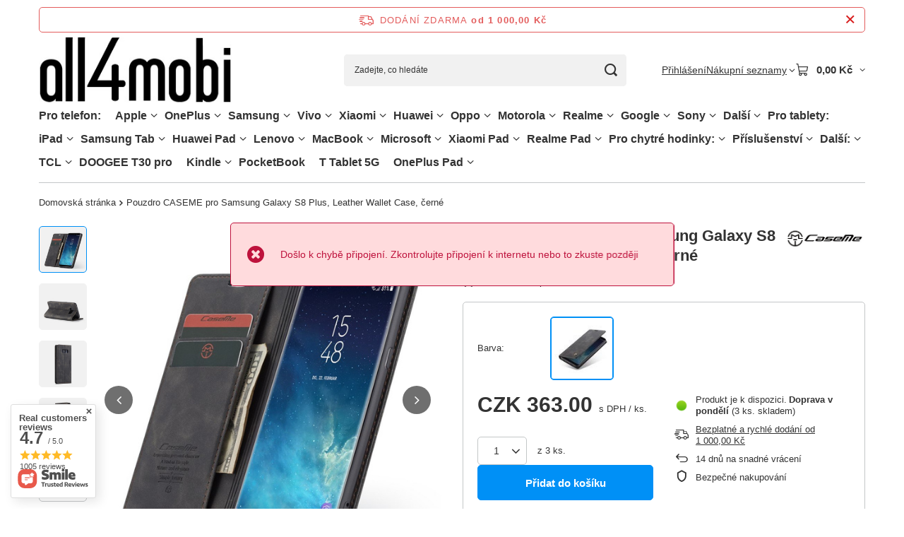

--- FILE ---
content_type: text/html; charset=utf-8
request_url: https://all4mobi.cz/product-cze-204751-Pouzdro-CASEME-pro-Samsung-Galaxy-S8-Plus-Leather-Wallet-Case-cerne.html
body_size: 62667
content:
<!DOCTYPE html>
<html lang="cs" class="--freeShipping --vat --gross " ><head><link rel="preload" as="image" fetchpriority="high" href="/hpeciai/c7a42f6264eb542879dadc40af1332b9/cze_pm_Pouzdro-CASEME-pro-Samsung-Galaxy-S8-Plus-Leather-Wallet-Case-cerne-204751_3.jpg"><meta name="viewport" content="initial-scale = 1.0, maximum-scale = 5.0, width=device-width, viewport-fit=cover"><meta http-equiv="Content-Type" content="text/html; charset=utf-8"><meta http-equiv="X-UA-Compatible" content="IE=edge"><title>Pouzdro CASEME pro Samsung Galaxy S8 Plus, Leather Wallet Case, černé - all4mobi.cz obchod</title><meta name="keywords" content=" "><meta name="description" content="Pouzdro CASEME pro Samsung Galaxy S8 Plus, Leather Wallet Case, černé za nejlepší cenu! Kupte si dokonale padnoucí příslušenství pro svůj telefon v našem obchodě all4mobi.cz."><link rel="icon" href="/gfx/cze/favicon.ico"><meta name="theme-color" content="#0090f6"><meta name="msapplication-navbutton-color" content="#0090f6"><meta name="apple-mobile-web-app-status-bar-style" content="#0090f6"><link rel="stylesheet" type="text/css" href="/gfx/cze/projector_style.css.gzip?r=1765692525"><style>
							#photos_slider[data-skeleton] .photos__link:before {
								padding-top: calc(min((568/568 * 100%), 568px));
							}
							@media (min-width: 979px) {.photos__slider[data-skeleton] .photos__figure:not(.--nav):first-child .photos__link {
								max-height: 568px;
							}}
						</style><script>var app_shop={urls:{prefix:'data="/gfx/'.replace('data="', '')+'cze/',graphql:'/graphql/v1/'},vars:{meta:{viewportContent:'initial-scale = 1.0, maximum-scale = 5.0, width=device-width, viewport-fit=cover'},priceType:'gross',priceTypeVat:true,productDeliveryTimeAndAvailabilityWithBasket:false,geoipCountryCode:'US',fairShopLogo: { enabled: false, image: '/gfx/standards/safe_light.svg'},currency:{id:'CZK',symbol:'Kč',country:'cz',format:'###,##0.',beforeValue:false,space:true,decimalSeparator:',',groupingSeparator:' '},language:{id:'cze',symbol:'cs',name:'Czech'},omnibus:{enabled:true,rebateCodeActivate:false,hidePercentageDiscounts:false,},},txt:{priceTypeText:' s DPH',},fn:{},fnrun:{},files:[],graphql:{}};const getCookieByName=(name)=>{const value=`; ${document.cookie}`;const parts = value.split(`; ${name}=`);if(parts.length === 2) return parts.pop().split(';').shift();return false;};if(getCookieByName('freeeshipping_clicked')){document.documentElement.classList.remove('--freeShipping');}if(getCookieByName('rabateCode_clicked')){document.documentElement.classList.remove('--rabateCode');}function hideClosedBars(){const closedBarsArray=JSON.parse(localStorage.getItem('closedBars'))||[];if(closedBarsArray.length){const styleElement=document.createElement('style');styleElement.textContent=`${closedBarsArray.map((el)=>`#${el}`).join(',')}{display:none !important;}`;document.head.appendChild(styleElement);}}hideClosedBars();</script><meta name="robots" content="index,follow"><meta name="rating" content="general"><meta name="Author" content="All4mobi based on IdoSell - the best online selling solutions for your e-store (www.idosell.com/shop).">
<!-- Begin LoginOptions html -->

<style>
#client_new_social .service_item[data-name="service_Apple"]:before, 
#cookie_login_social_more .service_item[data-name="service_Apple"]:before,
.oscop_contact .oscop_login__service[data-service="Apple"]:before {
    display: block;
    height: 2.6rem;
    content: url('/gfx/standards/apple.svg?r=1743165583');
}
.oscop_contact .oscop_login__service[data-service="Apple"]:before {
    height: auto;
    transform: scale(0.8);
}
#client_new_social .service_item[data-name="service_Apple"]:has(img.service_icon):before,
#cookie_login_social_more .service_item[data-name="service_Apple"]:has(img.service_icon):before,
.oscop_contact .oscop_login__service[data-service="Apple"]:has(img.service_icon):before {
    display: none;
}
</style>

<!-- End LoginOptions html -->

<!-- Open Graph -->
<meta property="og:type" content="website"><meta property="og:url" content="https://all4mobi.cz/product-cze-204751-Pouzdro-CASEME-pro-Samsung-Galaxy-S8-Plus-Leather-Wallet-Case-cerne.html
"><meta property="og:title" content="Pouzdro CASEME pro Samsung Galaxy S8 Plus, Leather Wallet Case, černé"><meta property="og:site_name" content="All4mobi"><meta property="og:locale" content="cs_CZ"><meta property="og:image" content="https://all4mobi.cz/hpeciai/195ce1a918eabd12a54ce18a3aed62b4/cze_pl_Pouzdro-CASEME-pro-Samsung-Galaxy-S8-Plus-Leather-Wallet-Case-cerne-204751_3.jpg"><meta property="og:image:width" content="568"><meta property="og:image:height" content="568"><link rel="manifest" href="https://all4mobi.cz/data/include/pwa/12/manifest.json?t=3"><meta name="apple-mobile-web-app-capable" content="yes"><meta name="apple-mobile-web-app-status-bar-style" content="black"><meta name="apple-mobile-web-app-title" content="all4mobi.cz"><link rel="apple-touch-icon" href="/data/include/pwa/12/icon-128.png"><link rel="apple-touch-startup-image" href="/data/include/pwa/12/logo-512.png" /><meta name="msapplication-TileImage" content="/data/include/pwa/12/icon-144.png"><meta name="msapplication-TileColor" content="#2F3BA2"><meta name="msapplication-starturl" content="/"><script type="application/javascript">var _adblock = true;</script><script async src="/data/include/advertising.js"></script><script type="application/javascript">var statusPWA = {
                online: {
                    txt: "Connected to the Internet",
                    bg: "#5fa341"
                },
                offline: {
                    txt: "No Internet connection",
                    bg: "#eb5467"
                }
            }</script><script async type="application/javascript" src="/ajax/js/pwa_online_bar.js?v=1&r=6"></script><script >
window.dataLayer = window.dataLayer || [];
window.gtag = function gtag() {
dataLayer.push(arguments);
}
gtag('consent', 'default', {
'ad_storage': 'denied',
'analytics_storage': 'denied',
'ad_personalization': 'denied',
'ad_user_data': 'denied',
'wait_for_update': 500
});

gtag('set', 'ads_data_redaction', true);
</script><script id="iaiscript_1" data-requirements="W10=" data-ga4_sel="ga4script">
window.iaiscript_1 = `<${'script'}  class='google_consent_mode_update'>
gtag('consent', 'update', {
'ad_storage': 'denied',
'analytics_storage': 'granted',
'ad_personalization': 'denied',
'ad_user_data': 'denied'
});
</${'script'}>`;
</script>
<!-- End Open Graph -->

<link rel="canonical" href="https://all4mobi.cz/product-cze-204751-Pouzdro-CASEME-pro-Samsung-Galaxy-S8-Plus-Leather-Wallet-Case-cerne.html" />

                <!-- Global site tag (gtag.js) -->
                <script  async src="https://www.googletagmanager.com/gtag/js?id=AW-11373014780"></script>
                <script >
                    window.dataLayer = window.dataLayer || [];
                    window.gtag = function gtag(){dataLayer.push(arguments);}
                    gtag('js', new Date());
                    
                    gtag('config', 'AW-11373014780', {"allow_enhanced_conversions":true});

                </script>
                <link rel="stylesheet" type="text/css" href="/data/designs/67f67a023e8431.96326832_18/gfx/cze/custom.css.gzip?r=1765782030">                <script>
                if (window.ApplePaySession && window.ApplePaySession.canMakePayments()) {
                    var applePayAvailabilityExpires = new Date();
                    applePayAvailabilityExpires.setTime(applePayAvailabilityExpires.getTime() + 2592000000); //30 days
                    document.cookie = 'applePayAvailability=yes; expires=' + applePayAvailabilityExpires.toUTCString() + '; path=/;secure;'
                    var scriptAppleJs = document.createElement('script');
                    scriptAppleJs.src = "/ajax/js/apple.js?v=3";
                    if (document.readyState === "interactive" || document.readyState === "complete") {
                          document.body.append(scriptAppleJs);
                    } else {
                        document.addEventListener("DOMContentLoaded", () => {
                            document.body.append(scriptAppleJs);
                        });  
                    }
                } else {
                    document.cookie = 'applePayAvailability=no; path=/;secure;'
                }
                </script>
                <script>
            var paypalScriptLoaded = null;
            var paypalScript = null;
            
            async function attachPaypalJs() {
                return new Promise((resolve, reject) => {
                    if (!paypalScript) {
                        paypalScript = document.createElement('script');
                        paypalScript.async = true;
                        paypalScript.setAttribute('data-namespace', "paypal_sdk");
                        paypalScript.setAttribute('data-partner-attribution-id', "IAIspzoo_Cart_PPCP");
                        paypalScript.addEventListener("load", () => {
                        paypalScriptLoaded = true;
                            resolve({status: true});
                        });
                        paypalScript.addEventListener("error", () => {
                            paypalScriptLoaded = true;
                            reject({status: false});
                         });
                        paypalScript.src = "https://www.paypal.com/sdk/js?client-id=AbxR9vIwE1hWdKtGu0gOkvPK2YRoyC9ulUhezbCUWnrjF8bjfwV-lfP2Rze7Bo8jiHIaC0KuaL64tlkD&components=buttons,funding-eligibility&currency=CZK&merchant-id=K3SRAYFDNQMQL&locale=cs_CZ";
                        if (document.readyState === "interactive" || document.readyState === "complete") {
                            document.body.append(paypalScript);
                        } else {
                            document.addEventListener("DOMContentLoaded", () => {
                                document.body.append(paypalScript);
                            });  
                        }                                              
                    } else {
                        if (paypalScriptLoaded) {
                            resolve({status: true});
                        } else {
                            paypalScript.addEventListener("load", () => {
                                paypalScriptLoaded = true;
                                resolve({status: true});                            
                            });
                            paypalScript.addEventListener("error", () => {
                                paypalScriptLoaded = true;
                                reject({status: false});
                            });
                        }
                    }
                });
            }
            </script>
                <script>
                attachPaypalJs().then(() => {
                    let paypalEligiblePayments = [];
                    let payPalAvailabilityExpires = new Date();
                    payPalAvailabilityExpires.setTime(payPalAvailabilityExpires.getTime() + 86400000); //1 day
                    if (typeof(paypal_sdk) != "undefined") {
                        for (x in paypal_sdk.FUNDING) {
                            var buttonTmp = paypal_sdk.Buttons({
                                fundingSource: x.toLowerCase()
                            });
                            if (buttonTmp.isEligible()) {
                                paypalEligiblePayments.push(x);
                            }
                        }
                    }
                    if (paypalEligiblePayments.length > 0) {
                        document.cookie = 'payPalAvailability_CZK=' + paypalEligiblePayments.join(",") + '; expires=' + payPalAvailabilityExpires.toUTCString() + '; path=/; secure';
                        document.cookie = 'paypalMerchant=K3SRAYFDNQMQL; expires=' + payPalAvailabilityExpires.toUTCString() + '; path=/; secure';
                    } else {
                        document.cookie = 'payPalAvailability_CZK=-1; expires=' + payPalAvailabilityExpires.toUTCString() + '; path=/; secure';
                    }
                });
                </script><script src="/data/gzipFile/expressCheckout.js.gz"></script></head><body><div id="container" class="projector_page container max-width-1200"><header class=" commercial_banner"><script class="ajaxLoad">app_shop.vars.vat_registered="true";app_shop.vars.currency_format="###,##0.";app_shop.vars.currency_before_value=false;app_shop.vars.currency_space=true;app_shop.vars.symbol="Kč";app_shop.vars.id="CZK";app_shop.vars.baseurl="http://all4mobi.cz/";app_shop.vars.sslurl="https://all4mobi.cz/";app_shop.vars.curr_url="%2Fproduct-cze-204751-Pouzdro-CASEME-pro-Samsung-Galaxy-S8-Plus-Leather-Wallet-Case-cerne.html";var currency_decimal_separator=',';var currency_grouping_separator=' ';app_shop.vars.blacklist_extension=["exe","com","swf","js","php"];app_shop.vars.blacklist_mime=["application/javascript","application/octet-stream","message/http","text/javascript","application/x-deb","application/x-javascript","application/x-shockwave-flash","application/x-msdownload"];app_shop.urls.contact="/contact-cze.html";</script><div id="viewType" style="display:none"></div><div id="menu_skip" class="menu_skip"><a href="#layout" class="btn --outline --medium menu_skip__link --layout">Přeskočit na obsah stránky</a><a href="#menu_categories" class="btn --outline --medium menu_skip__link --menu">Przejdź do kategorii</a></div><div id="freeShipping" class="freeShipping"><span class="freeShipping__info">Dodání zdarma</span><strong class="freeShipping__val">
				od 
				1 000,00 Kč</strong><a href="" class="freeShipping__close" aria-label="Zavření informačního panelu"></a></div><div id="logo" class="d-flex align-items-center"><a href="https://all4mobi.cz" target="_self" aria-label="Logo obchodu"><img src="/data/gfx/mask/cze/logo_12_big.jpg" alt="" width="307" height="107"></a></div><form action="https://all4mobi.cz/search.php" method="get" id="menu_search" class="menu_search"><a href="#showSearchForm" class="menu_search__mobile" aria-label="Vyhledávání"></a><div class="menu_search__block"><div class="menu_search__item --input"><input class="menu_search__input" type="text" name="text" autocomplete="off" placeholder="Zadejte, co hledáte" aria-label="Zadejte, co hledáte"><button class="menu_search__submit" type="submit" aria-label="Vyhledávání"></button></div><div class="menu_search__item --results search_result"></div></div></form><div id="menu_top" class="menu_top"><div class="account_links"><a class="account_links__item" href="https://all4mobi.cz/login.php"><span class="account_links__text --logged-out">Přihlášení</span></a></div><div class="shopping_list_top hover__wrapper" data-empty="true"><a href="https://all4mobi.cz/cs/shoppinglist/" class="wishlist_link slt_link --empty" aria-label="Nákupní seznamy"><span class="slt_link__text">Nákupní seznamy</span></a><div class="slt_lists hover__element"><ul class="slt_lists__nav"><li class="slt_lists__nav_item" data-list_skeleton="true" data-list_id="true" data-shared="true"><a href="#" class="slt_lists__nav_link" data-list_href="true"><span class="slt_lists__nav_name" data-list_name="true"></span><span class="slt_lists__count" data-list_count="true">0</span></a></li><li class="slt_lists__nav_item --empty"><a class="slt_lists__nav_link --empty" href="https://all4mobi.cz/cs/shoppinglist/"><span class="slt_lists__nav_name" data-list_name="true">Nákupní seznam</span><span class="slt_lists__count" data-list_count="true">0</span></a></li></ul></div></div><div id="menu_basket" class="top_basket hover__wrapper --skeleton --mobile_hide"><a class="top_basket__sub" title="Přejít do košíku" href="/basketedit.php" aria-label="Hodnota košíku: 0,00 Kč"><span class="badge badge-info"></span><strong class="top_basket__price">0,00 Kč</strong></a><div class="top_basket__express_checkout_container"><express-checkout type="basket"></express-checkout></div><script>
        app_shop.vars.cache_html = true;
      </script><div class="top_basket__details hover__element --skeleton"><div class="top_basket__skeleton --name"></div><div class="top_basket__skeleton --product"></div><div class="top_basket__skeleton --product"></div><div class="top_basket__skeleton --product --last"></div><div class="top_basket__skeleton --sep"></div><div class="top_basket__skeleton --summary"></div></div></div><template id="top_basket_product"><div class="top_basket__product"><a class="top_basket__img" title=""><picture><source type="image/webp" srcset=""></source><img src="" alt=""></picture></a><a class="top_basket__link" title=""></a><div class="top_basket__prices"><span class="top_basket__price"></span><span class="top_basket__unit"></span><span class="top_basket__vat"></span></div></div></template><template id="top_basket_summary"><div class="top_basket__summary_shipping_free"><span class="top_basket__summary_label --freeshipping_limit">Chybí doručení zdarma <span class="top_basket__summary_value"></span></span><span class="progress_bar"><span class="progress_bar__value"></span></span></div><div class="top_basket__summary_item --worth"><span class="top_basket__summary_label">Hodnota zakázky:</span><b class="top_basket__summary_value"></b></div><div class="top_basket__summary_item --shipping"><span class="top_basket__summary_label">Náklady na dopravu:</span><b class="top_basket__summary_value"></b></div><div class="top_basket__buttons"><a class="btn --solid --large" data-ec-class="btn --outline --large" title="Přejít do košíku" href="/basketedit.php">
        Přejít do košíku
      </a><div id="top_basket__express_checkout_placeholder"></div></div></template><template id="top_basket_details"><div class="top_basket__details hover__element"><div class="top_basket__details_sub"><div class="headline"><span class="headline__name">Váš nákupní košík (<span class="top_basket__count"></span>)</span></div><div class="top_basket__products"></div><div class="top_basket__summary"></div></div></div></template></div><nav id="menu_categories" aria-label="Kategorie główne"><button type="button" class="navbar-toggler" aria-label="Menu"><i class="icon-reorder"></i></button><div class="navbar-collapse" id="menu_navbar"><ul class="navbar-nav mx-md-n2"><li class="nav-item"><span class="nav-link-wrapper"><span title="Pro telefon:" class="nav-link --l1" >Pro telefon:</span></span></li><li class="nav-item"><span class="nav-link-wrapper"><a  href="/cze_m_Apple-29915.html" target="_self" title="Apple" class="nav-link --l1" >Apple</a><button class="nav-link-expand" type="button" aria-label="Apple, Menu"></button></span><ul class="navbar-subnav"><li class="nav-header"><a href="#backLink" class="nav-header__backLink"><i class="icon-angle-left"></i></a><a  href="/cze_m_Apple-29915.html" target="_self" title="Apple" class="nav-link --l1" >Apple</a></li><li class="nav-item"><span class="nav-link-wrapper"><a  href="/cze_m_Apple_iPhone-16-58050.html" target="_self" title="iPhone 16" class="nav-link --l2" >iPhone 16</a><button class="nav-link-expand" type="button" aria-label="iPhone 16, Menu"></button></span><ul class="navbar-subsubnav"><li class="nav-header"><a href="#backLink" class="nav-header__backLink"><i class="icon-angle-left"></i></a><a  href="/cze_m_Apple_iPhone-16-58050.html" target="_self" title="iPhone 16" class="nav-link --l2" >iPhone 16</a></li><li class="nav-item"><a  href="/cze_m_Apple_iPhone-16_Pouzdra-na-mobilni-telefony-58051.html" target="_self" title="Pouzdra na mobilní telefony" class="nav-link --l3" >Pouzdra na mobilní telefony</a></li><li class="nav-item"><a  href="/cze_m_Apple_iPhone-16_Ochrana-displeje-mobilniho-telefonu-58052.html" target="_self" title="Ochrana displeje mobilního telefonu" class="nav-link --l3" >Ochrana displeje mobilního telefonu</a></li></ul></li><li class="nav-item"><span class="nav-link-wrapper"><a  href="/cze_m_Apple_iPhone-16E-58455.html" target="_self" title="iPhone 16E" class="nav-link --l2" >iPhone 16E</a><button class="nav-link-expand" type="button" aria-label="iPhone 16E, Menu"></button></span><ul class="navbar-subsubnav"><li class="nav-header"><a href="#backLink" class="nav-header__backLink"><i class="icon-angle-left"></i></a><a  href="/cze_m_Apple_iPhone-16E-58455.html" target="_self" title="iPhone 16E" class="nav-link --l2" >iPhone 16E</a></li><li class="nav-item"><a  href="/cze_m_Apple_iPhone-16E_Pouzdra-na-mobilni-telefony-58456.html" target="_self" title="Pouzdra na mobilní telefony" class="nav-link --l3" >Pouzdra na mobilní telefony</a></li><li class="nav-item"><a  href="/cze_m_Apple_iPhone-16E_Ochrana-displeje-mobilniho-telefonu-58457.html" target="_self" title="Ochrana displeje mobilního telefonu" class="nav-link --l3" >Ochrana displeje mobilního telefonu</a></li></ul></li><li class="nav-item"><span class="nav-link-wrapper"><a  href="/cze_m_Apple_iPhone-16-Pro-58032.html" target="_self" title="iPhone 16 Pro" class="nav-link --l2" >iPhone 16 Pro</a><button class="nav-link-expand" type="button" aria-label="iPhone 16 Pro, Menu"></button></span><ul class="navbar-subsubnav"><li class="nav-header"><a href="#backLink" class="nav-header__backLink"><i class="icon-angle-left"></i></a><a  href="/cze_m_Apple_iPhone-16-Pro-58032.html" target="_self" title="iPhone 16 Pro" class="nav-link --l2" >iPhone 16 Pro</a></li><li class="nav-item"><a  href="/cze_m_Apple_iPhone-16-Pro_Pouzdra-na-mobilni-telefony-58033.html" target="_self" title="Pouzdra na mobilní telefony" class="nav-link --l3" >Pouzdra na mobilní telefony</a></li><li class="nav-item"><a  href="/cze_m_Apple_iPhone-16-Pro_Ochrana-displeje-mobilniho-telefonu-58034.html" target="_self" title="Ochrana displeje mobilního telefonu" class="nav-link --l3" >Ochrana displeje mobilního telefonu</a></li></ul></li><li class="nav-item"><span class="nav-link-wrapper"><a  href="/cze_m_Apple_iPhone-16-Pro-Max-58041.html" target="_self" title="iPhone 16 Pro Max" class="nav-link --l2" >iPhone 16 Pro Max</a><button class="nav-link-expand" type="button" aria-label="iPhone 16 Pro Max, Menu"></button></span><ul class="navbar-subsubnav"><li class="nav-header"><a href="#backLink" class="nav-header__backLink"><i class="icon-angle-left"></i></a><a  href="/cze_m_Apple_iPhone-16-Pro-Max-58041.html" target="_self" title="iPhone 16 Pro Max" class="nav-link --l2" >iPhone 16 Pro Max</a></li><li class="nav-item"><a  href="/cze_m_Apple_iPhone-16-Pro-Max_Pouzdra-na-mobilni-telefony-58042.html" target="_self" title="Pouzdra na mobilní telefony" class="nav-link --l3" >Pouzdra na mobilní telefony</a></li><li class="nav-item"><a  href="/cze_m_Apple_iPhone-16-Pro-Max_Ochrana-displeje-mobilniho-telefonu-58043.html" target="_self" title="Ochrana displeje mobilního telefonu" class="nav-link --l3" >Ochrana displeje mobilního telefonu</a></li></ul></li><li class="nav-item"><span class="nav-link-wrapper"><a  href="/cze_m_Apple_iPhone-16-Plus-58023.html" target="_self" title="iPhone 16 Plus" class="nav-link --l2" >iPhone 16 Plus</a><button class="nav-link-expand" type="button" aria-label="iPhone 16 Plus, Menu"></button></span><ul class="navbar-subsubnav"><li class="nav-header"><a href="#backLink" class="nav-header__backLink"><i class="icon-angle-left"></i></a><a  href="/cze_m_Apple_iPhone-16-Plus-58023.html" target="_self" title="iPhone 16 Plus" class="nav-link --l2" >iPhone 16 Plus</a></li><li class="nav-item"><a  href="/cze_m_Apple_iPhone-16-Plus_Pouzdra-na-mobilni-telefony-58024.html" target="_self" title="Pouzdra na mobilní telefony" class="nav-link --l3" >Pouzdra na mobilní telefony</a></li><li class="nav-item"><a  href="/cze_m_Apple_iPhone-16-Plus_Ochrana-displeje-mobilniho-telefonu-58025.html" target="_self" title="Ochrana displeje mobilního telefonu" class="nav-link --l3" >Ochrana displeje mobilního telefonu</a></li></ul></li><li class="nav-item"><span class="nav-link-wrapper"><a  href="/cze_m_Apple_iPhone-15-Plus-32483.html" target="_self" title="iPhone 15 Plus" class="nav-link --l2" >iPhone 15 Plus</a><button class="nav-link-expand" type="button" aria-label="iPhone 15 Plus, Menu"></button></span><ul class="navbar-subsubnav"><li class="nav-header"><a href="#backLink" class="nav-header__backLink"><i class="icon-angle-left"></i></a><a  href="/cze_m_Apple_iPhone-15-Plus-32483.html" target="_self" title="iPhone 15 Plus" class="nav-link --l2" >iPhone 15 Plus</a></li><li class="nav-item"><a  href="/cze_m_Apple_iPhone-15-Plus_Pouzdra-na-mobilni-telefony-32484.html" target="_self" title="Pouzdra na mobilní telefony" class="nav-link --l3" >Pouzdra na mobilní telefony</a></li><li class="nav-item"><a  href="/cze_m_Apple_iPhone-15-Plus_Ochrana-displeje-mobilniho-telefonu-35413.html" target="_self" title="Ochrana displeje mobilního telefonu" class="nav-link --l3" >Ochrana displeje mobilního telefonu</a></li></ul></li><li class="nav-item"><span class="nav-link-wrapper"><a  href="/cze_m_Apple_iPhone-15-Pro-Max-32486.html" target="_self" title="iPhone 15 Pro Max" class="nav-link --l2" >iPhone 15 Pro Max</a><button class="nav-link-expand" type="button" aria-label="iPhone 15 Pro Max, Menu"></button></span><ul class="navbar-subsubnav"><li class="nav-header"><a href="#backLink" class="nav-header__backLink"><i class="icon-angle-left"></i></a><a  href="/cze_m_Apple_iPhone-15-Pro-Max-32486.html" target="_self" title="iPhone 15 Pro Max" class="nav-link --l2" >iPhone 15 Pro Max</a></li><li class="nav-item"><a  href="/cze_m_Apple_iPhone-15-Pro-Max_Pouzdra-na-mobilni-telefony-32488.html" target="_self" title="Pouzdra na mobilní telefony" class="nav-link --l3" >Pouzdra na mobilní telefony</a></li><li class="nav-item"><a  href="/cze_m_Apple_iPhone-15-Pro-Max_Ochrana-displeje-mobilniho-telefonu-35412.html" target="_self" title="Ochrana displeje mobilního telefonu" class="nav-link --l3" >Ochrana displeje mobilního telefonu</a></li></ul></li><li class="nav-item"><span class="nav-link-wrapper"><a  href="/cze_m_Apple_iPhone-15-Pro-32485.html" target="_self" title="iPhone 15 Pro" class="nav-link --l2" >iPhone 15 Pro</a><button class="nav-link-expand" type="button" aria-label="iPhone 15 Pro, Menu"></button></span><ul class="navbar-subsubnav"><li class="nav-header"><a href="#backLink" class="nav-header__backLink"><i class="icon-angle-left"></i></a><a  href="/cze_m_Apple_iPhone-15-Pro-32485.html" target="_self" title="iPhone 15 Pro" class="nav-link --l2" >iPhone 15 Pro</a></li><li class="nav-item"><a  href="/cze_m_Apple_iPhone-15-Pro_Pouzdra-na-mobilni-telefony-32487.html" target="_self" title="Pouzdra na mobilní telefony" class="nav-link --l3" >Pouzdra na mobilní telefony</a></li><li class="nav-item"><a  href="/cze_m_Apple_iPhone-15-Pro_Ochrana-displeje-mobilniho-telefonu-35386.html" target="_self" title="Ochrana displeje mobilního telefonu" class="nav-link --l3" >Ochrana displeje mobilního telefonu</a></li></ul></li><li class="nav-item"><span class="nav-link-wrapper"><a  href="/cze_m_Apple_iPhone-15-32489.html" target="_self" title="iPhone 15" class="nav-link --l2" >iPhone 15</a><button class="nav-link-expand" type="button" aria-label="iPhone 15, Menu"></button></span><ul class="navbar-subsubnav"><li class="nav-header"><a href="#backLink" class="nav-header__backLink"><i class="icon-angle-left"></i></a><a  href="/cze_m_Apple_iPhone-15-32489.html" target="_self" title="iPhone 15" class="nav-link --l2" >iPhone 15</a></li><li class="nav-item"><a  href="/cze_m_Apple_iPhone-15_Pouzdra-na-mobilni-telefony-32490.html" target="_self" title="Pouzdra na mobilní telefony" class="nav-link --l3" >Pouzdra na mobilní telefony</a></li><li class="nav-item"><a  href="/cze_m_Apple_iPhone-15_Ochrana-displeje-mobilniho-telefonu-35414.html" target="_self" title="Ochrana displeje mobilního telefonu" class="nav-link --l3" >Ochrana displeje mobilního telefonu</a></li></ul></li><li class="nav-item"><span class="nav-link-wrapper"><a  href="/cze_m_Apple_iPhone-14-Pro-Max-30940.html" target="_self" title="iPhone 14 Pro Max" class="nav-link --l2" >iPhone 14 Pro Max</a><button class="nav-link-expand" type="button" aria-label="iPhone 14 Pro Max, Menu"></button></span><ul class="navbar-subsubnav"><li class="nav-header"><a href="#backLink" class="nav-header__backLink"><i class="icon-angle-left"></i></a><a  href="/cze_m_Apple_iPhone-14-Pro-Max-30940.html" target="_self" title="iPhone 14 Pro Max" class="nav-link --l2" >iPhone 14 Pro Max</a></li><li class="nav-item"><a  href="/cze_m_Apple_iPhone-14-Pro-Max_Pouzdra-na-mobilni-telefony-32053.html" target="_self" title="Pouzdra na mobilní telefony" class="nav-link --l3" >Pouzdra na mobilní telefony</a></li><li class="nav-item"><a  href="/cze_m_Apple_iPhone-14-Pro-Max_Ochrana-displeje-mobilniho-telefonu-32054.html" target="_self" title="Ochrana displeje mobilního telefonu" class="nav-link --l3" >Ochrana displeje mobilního telefonu</a></li></ul></li><li class="nav-item"><span class="nav-link-wrapper"><a  href="/cze_m_Apple_iPhone-14-Plus-30938.html" target="_self" title="iPhone 14 Plus" class="nav-link --l2" >iPhone 14 Plus</a><button class="nav-link-expand" type="button" aria-label="iPhone 14 Plus, Menu"></button></span><ul class="navbar-subsubnav"><li class="nav-header"><a href="#backLink" class="nav-header__backLink"><i class="icon-angle-left"></i></a><a  href="/cze_m_Apple_iPhone-14-Plus-30938.html" target="_self" title="iPhone 14 Plus" class="nav-link --l2" >iPhone 14 Plus</a></li><li class="nav-item"><a  href="/cze_m_Apple_iPhone-14-Plus_Pouzdra-na-mobilni-telefony-32059.html" target="_self" title="Pouzdra na mobilní telefony" class="nav-link --l3" >Pouzdra na mobilní telefony</a></li><li class="nav-item"><a  href="/cze_m_Apple_iPhone-14-Plus_Ochrana-displeje-mobilniho-telefonu-32060.html" target="_self" title="Ochrana displeje mobilního telefonu" class="nav-link --l3" >Ochrana displeje mobilního telefonu</a></li></ul></li><li class="nav-item"><span class="nav-link-wrapper"><a  href="/cze_m_Apple_iPhone-14-Pro-30939.html" target="_self" title="iPhone 14 Pro" class="nav-link --l2" >iPhone 14 Pro</a><button class="nav-link-expand" type="button" aria-label="iPhone 14 Pro, Menu"></button></span><ul class="navbar-subsubnav"><li class="nav-header"><a href="#backLink" class="nav-header__backLink"><i class="icon-angle-left"></i></a><a  href="/cze_m_Apple_iPhone-14-Pro-30939.html" target="_self" title="iPhone 14 Pro" class="nav-link --l2" >iPhone 14 Pro</a></li><li class="nav-item"><a  href="/cze_m_Apple_iPhone-14-Pro_Pouzdra-na-mobilni-telefony-32063.html" target="_self" title="Pouzdra na mobilní telefony" class="nav-link --l3" >Pouzdra na mobilní telefony</a></li><li class="nav-item"><a  href="/cze_m_Apple_iPhone-14-Pro_Ochrana-displeje-mobilniho-telefonu-32064.html" target="_self" title="Ochrana displeje mobilního telefonu" class="nav-link --l3" >Ochrana displeje mobilního telefonu</a></li></ul></li><li class="nav-item"><span class="nav-link-wrapper"><a  href="/cze_m_Apple_iPhone-14-30937.html" target="_self" title="iPhone 14" class="nav-link --l2" >iPhone 14</a><button class="nav-link-expand" type="button" aria-label="iPhone 14, Menu"></button></span><ul class="navbar-subsubnav"><li class="nav-header"><a href="#backLink" class="nav-header__backLink"><i class="icon-angle-left"></i></a><a  href="/cze_m_Apple_iPhone-14-30937.html" target="_self" title="iPhone 14" class="nav-link --l2" >iPhone 14</a></li><li class="nav-item"><a  href="/cze_m_Apple_iPhone-14_Pouzdra-na-mobilni-telefony-32068.html" target="_self" title="Pouzdra na mobilní telefony" class="nav-link --l3" >Pouzdra na mobilní telefony</a></li><li class="nav-item"><a  href="/cze_m_Apple_iPhone-14_Ochrana-displeje-mobilniho-telefonu-32069.html" target="_self" title="Ochrana displeje mobilního telefonu" class="nav-link --l3" >Ochrana displeje mobilního telefonu</a></li></ul></li><li class="nav-item"><span class="nav-link-wrapper"><a  href="/cze_m_Apple_iPhone-13-Pro-Max-30648.html" target="_self" title="iPhone 13 Pro Max" class="nav-link --l2" >iPhone 13 Pro Max</a><button class="nav-link-expand" type="button" aria-label="iPhone 13 Pro Max, Menu"></button></span><ul class="navbar-subsubnav"><li class="nav-header"><a href="#backLink" class="nav-header__backLink"><i class="icon-angle-left"></i></a><a  href="/cze_m_Apple_iPhone-13-Pro-Max-30648.html" target="_self" title="iPhone 13 Pro Max" class="nav-link --l2" >iPhone 13 Pro Max</a></li><li class="nav-item"><a  href="/cze_m_Apple_iPhone-13-Pro-Max_Pouzdra-na-mobilni-telefony-30980.html" target="_self" title="Pouzdra na mobilní telefony" class="nav-link --l3" >Pouzdra na mobilní telefony</a></li><li class="nav-item"><a  href="/cze_m_Apple_iPhone-13-Pro-Max_Ochrana-displeje-mobilniho-telefonu-30981.html" target="_self" title="Ochrana displeje mobilního telefonu" class="nav-link --l3" >Ochrana displeje mobilního telefonu</a></li></ul></li><li class="nav-item"><span class="nav-link-wrapper"><a  href="/cze_m_Apple_iPhone-13-Pro-30647.html" target="_self" title="iPhone 13 Pro" class="nav-link --l2" >iPhone 13 Pro</a><button class="nav-link-expand" type="button" aria-label="iPhone 13 Pro, Menu"></button></span><ul class="navbar-subsubnav"><li class="nav-header"><a href="#backLink" class="nav-header__backLink"><i class="icon-angle-left"></i></a><a  href="/cze_m_Apple_iPhone-13-Pro-30647.html" target="_self" title="iPhone 13 Pro" class="nav-link --l2" >iPhone 13 Pro</a></li><li class="nav-item"><a  href="/cze_m_Apple_iPhone-13-Pro_Pouzdra-na-mobilni-telefony-30985.html" target="_self" title="Pouzdra na mobilní telefony" class="nav-link --l3" >Pouzdra na mobilní telefony</a></li><li class="nav-item"><a  href="/cze_m_Apple_iPhone-13-Pro_Ochrana-displeje-mobilniho-telefonu-30986.html" target="_self" title="Ochrana displeje mobilního telefonu" class="nav-link --l3" >Ochrana displeje mobilního telefonu</a></li></ul></li><li class="nav-item"><span class="nav-link-wrapper"><a  href="/cze_m_Apple_iPhone-13-30646.html" target="_self" title="iPhone 13" class="nav-link --l2" >iPhone 13</a><button class="nav-link-expand" type="button" aria-label="iPhone 13, Menu"></button></span><ul class="navbar-subsubnav"><li class="nav-header"><a href="#backLink" class="nav-header__backLink"><i class="icon-angle-left"></i></a><a  href="/cze_m_Apple_iPhone-13-30646.html" target="_self" title="iPhone 13" class="nav-link --l2" >iPhone 13</a></li><li class="nav-item"><a  href="/cze_m_Apple_iPhone-13_Pouzdra-na-mobilni-telefony-30990.html" target="_self" title="Pouzdra na mobilní telefony" class="nav-link --l3" >Pouzdra na mobilní telefony</a></li><li class="nav-item"><a  href="/cze_m_Apple_iPhone-13_Ochrana-displeje-mobilniho-telefonu-30991.html" target="_self" title="Ochrana displeje mobilního telefonu" class="nav-link --l3" >Ochrana displeje mobilního telefonu</a></li></ul></li><li class="nav-item"><span class="nav-link-wrapper"><a  href="/cze_m_Apple_iPhone-13-Mini-30645.html" target="_self" title="iPhone 13 Mini" class="nav-link --l2" >iPhone 13 Mini</a><button class="nav-link-expand" type="button" aria-label="iPhone 13 Mini, Menu"></button></span><ul class="navbar-subsubnav"><li class="nav-header"><a href="#backLink" class="nav-header__backLink"><i class="icon-angle-left"></i></a><a  href="/cze_m_Apple_iPhone-13-Mini-30645.html" target="_self" title="iPhone 13 Mini" class="nav-link --l2" >iPhone 13 Mini</a></li><li class="nav-item"><a  href="/cze_m_Apple_iPhone-13-Mini_Pouzdra-na-mobilni-telefony-30995.html" target="_self" title="Pouzdra na mobilní telefony" class="nav-link --l3" >Pouzdra na mobilní telefony</a></li><li class="nav-item"><a  href="/cze_m_Apple_iPhone-13-Mini_Ochrana-displeje-mobilniho-telefonu-30996.html" target="_self" title="Ochrana displeje mobilního telefonu" class="nav-link --l3" >Ochrana displeje mobilního telefonu</a></li></ul></li><li class="nav-item"><span class="nav-link-wrapper"><a  href="/cze_m_Apple_iPhone-12-Pro-Max-30438.html" target="_self" title="iPhone 12 Pro Max" class="nav-link --l2" >iPhone 12 Pro Max</a><button class="nav-link-expand" type="button" aria-label="iPhone 12 Pro Max, Menu"></button></span><ul class="navbar-subsubnav"><li class="nav-header"><a href="#backLink" class="nav-header__backLink"><i class="icon-angle-left"></i></a><a  href="/cze_m_Apple_iPhone-12-Pro-Max-30438.html" target="_self" title="iPhone 12 Pro Max" class="nav-link --l2" >iPhone 12 Pro Max</a></li><li class="nav-item"><a  href="/cze_m_Apple_iPhone-12-Pro-Max_Pouzdra-na-mobilni-telefony-31000.html" target="_self" title="Pouzdra na mobilní telefony" class="nav-link --l3" >Pouzdra na mobilní telefony</a></li><li class="nav-item"><a  href="/cze_m_Apple_iPhone-12-Pro-Max_Ochrana-displeje-mobilniho-telefonu-31001.html" target="_self" title="Ochrana displeje mobilního telefonu" class="nav-link --l3" >Ochrana displeje mobilního telefonu</a></li></ul></li><li class="nav-item"><span class="nav-link-wrapper"><a  href="/cze_m_Apple_iPhone-12-Pro-30437.html" target="_self" title="iPhone 12 Pro" class="nav-link --l2" >iPhone 12 Pro</a><button class="nav-link-expand" type="button" aria-label="iPhone 12 Pro, Menu"></button></span><ul class="navbar-subsubnav"><li class="nav-header"><a href="#backLink" class="nav-header__backLink"><i class="icon-angle-left"></i></a><a  href="/cze_m_Apple_iPhone-12-Pro-30437.html" target="_self" title="iPhone 12 Pro" class="nav-link --l2" >iPhone 12 Pro</a></li><li class="nav-item"><a  href="/cze_m_Apple_iPhone-12-Pro_Pouzdra-na-mobilni-telefony-31005.html" target="_self" title="Pouzdra na mobilní telefony" class="nav-link --l3" >Pouzdra na mobilní telefony</a></li><li class="nav-item"><a  href="/cze_m_Apple_iPhone-12-Pro_Ochrana-displeje-mobilniho-telefonu-31006.html" target="_self" title="Ochrana displeje mobilního telefonu" class="nav-link --l3" >Ochrana displeje mobilního telefonu</a></li></ul></li><li class="nav-item"><span class="nav-link-wrapper"><a  href="/cze_m_Apple_iPhone-12-30472.html" target="_self" title="iPhone 12" class="nav-link --l2" >iPhone 12</a><button class="nav-link-expand" type="button" aria-label="iPhone 12, Menu"></button></span><ul class="navbar-subsubnav"><li class="nav-header"><a href="#backLink" class="nav-header__backLink"><i class="icon-angle-left"></i></a><a  href="/cze_m_Apple_iPhone-12-30472.html" target="_self" title="iPhone 12" class="nav-link --l2" >iPhone 12</a></li><li class="nav-item"><a  href="/cze_m_Apple_iPhone-12_Pouzdra-na-mobilni-telefony-31010.html" target="_self" title="Pouzdra na mobilní telefony" class="nav-link --l3" >Pouzdra na mobilní telefony</a></li><li class="nav-item"><a  href="/cze_m_Apple_iPhone-12_Ochrana-displeje-mobilniho-telefonu-31011.html" target="_self" title="Ochrana displeje mobilního telefonu" class="nav-link --l3" >Ochrana displeje mobilního telefonu</a></li></ul></li><li class="nav-item"><span class="nav-link-wrapper"><a  href="/cze_m_Apple_iPhone-12-Mini-30502.html" target="_self" title="iPhone 12 Mini" class="nav-link --l2" >iPhone 12 Mini</a><button class="nav-link-expand" type="button" aria-label="iPhone 12 Mini, Menu"></button></span><ul class="navbar-subsubnav"><li class="nav-header"><a href="#backLink" class="nav-header__backLink"><i class="icon-angle-left"></i></a><a  href="/cze_m_Apple_iPhone-12-Mini-30502.html" target="_self" title="iPhone 12 Mini" class="nav-link --l2" >iPhone 12 Mini</a></li><li class="nav-item"><a  href="/cze_m_Apple_iPhone-12-Mini_Pouzdra-na-mobilni-telefony-31015.html" target="_self" title="Pouzdra na mobilní telefony" class="nav-link --l3" >Pouzdra na mobilní telefony</a></li><li class="nav-item"><a  href="/cze_m_Apple_iPhone-12-Mini_Ochrana-displeje-mobilniho-telefonu-31016.html" target="_self" title="Ochrana displeje mobilního telefonu" class="nav-link --l3" >Ochrana displeje mobilního telefonu</a></li></ul></li><li class="nav-item"><span class="nav-link-wrapper"><a  href="/cze_m_Apple_iPhone-11-Pro-Max-30290.html" target="_self" title="iPhone 11 Pro Max" class="nav-link --l2" >iPhone 11 Pro Max</a><button class="nav-link-expand" type="button" aria-label="iPhone 11 Pro Max, Menu"></button></span><ul class="navbar-subsubnav"><li class="nav-header"><a href="#backLink" class="nav-header__backLink"><i class="icon-angle-left"></i></a><a  href="/cze_m_Apple_iPhone-11-Pro-Max-30290.html" target="_self" title="iPhone 11 Pro Max" class="nav-link --l2" >iPhone 11 Pro Max</a></li><li class="nav-item"><a  href="/cze_m_Apple_iPhone-11-Pro-Max_Pouzdra-na-mobilni-telefony-31020.html" target="_self" title="Pouzdra na mobilní telefony" class="nav-link --l3" >Pouzdra na mobilní telefony</a></li><li class="nav-item"><a  href="/cze_m_Apple_iPhone-11-Pro-Max_Ochrana-displeje-mobilniho-telefonu-31021.html" target="_self" title="Ochrana displeje mobilního telefonu" class="nav-link --l3" >Ochrana displeje mobilního telefonu</a></li></ul></li><li class="nav-item"><span class="nav-link-wrapper"><a  href="/cze_m_Apple_iPhone-11-Pro-30291.html" target="_self" title="iPhone 11 Pro" class="nav-link --l2" >iPhone 11 Pro</a><button class="nav-link-expand" type="button" aria-label="iPhone 11 Pro, Menu"></button></span><ul class="navbar-subsubnav"><li class="nav-header"><a href="#backLink" class="nav-header__backLink"><i class="icon-angle-left"></i></a><a  href="/cze_m_Apple_iPhone-11-Pro-30291.html" target="_self" title="iPhone 11 Pro" class="nav-link --l2" >iPhone 11 Pro</a></li><li class="nav-item"><a  href="/cze_m_Apple_iPhone-11-Pro_Pouzdra-na-mobilni-telefony-31025.html" target="_self" title="Pouzdra na mobilní telefony" class="nav-link --l3" >Pouzdra na mobilní telefony</a></li><li class="nav-item"><a  href="/cze_m_Apple_iPhone-11-Pro_Ochrana-displeje-mobilniho-telefonu-31026.html" target="_self" title="Ochrana displeje mobilního telefonu" class="nav-link --l3" >Ochrana displeje mobilního telefonu</a></li></ul></li><li class="nav-item"><span class="nav-link-wrapper"><a  href="/cze_m_Apple_iPhone-11-30289.html" target="_self" title="iPhone 11" class="nav-link --l2" >iPhone 11</a><button class="nav-link-expand" type="button" aria-label="iPhone 11, Menu"></button></span><ul class="navbar-subsubnav"><li class="nav-header"><a href="#backLink" class="nav-header__backLink"><i class="icon-angle-left"></i></a><a  href="/cze_m_Apple_iPhone-11-30289.html" target="_self" title="iPhone 11" class="nav-link --l2" >iPhone 11</a></li><li class="nav-item"><a  href="/cze_m_Apple_iPhone-11_Pouzdra-na-mobilni-telefony-31030.html" target="_self" title="Pouzdra na mobilní telefony" class="nav-link --l3" >Pouzdra na mobilní telefony</a></li><li class="nav-item"><a  href="/cze_m_Apple_iPhone-11_Ochrana-displeje-mobilniho-telefonu-31031.html" target="_self" title="Ochrana displeje mobilního telefonu" class="nav-link --l3" >Ochrana displeje mobilního telefonu</a></li></ul></li><li class="nav-item"><span class="nav-link-wrapper"><a  href="/cze_m_Apple_iPhone-X-XS-30089.html" target="_self" title="iPhone X / XS" class="nav-link --l2" >iPhone X / XS</a><button class="nav-link-expand" type="button" aria-label="iPhone X / XS, Menu"></button></span><ul class="navbar-subsubnav"><li class="nav-header"><a href="#backLink" class="nav-header__backLink"><i class="icon-angle-left"></i></a><a  href="/cze_m_Apple_iPhone-X-XS-30089.html" target="_self" title="iPhone X / XS" class="nav-link --l2" >iPhone X / XS</a></li><li class="nav-item"><a  href="/cze_m_Apple_iPhone-X-XS_Pouzdra-na-mobilni-telefony-31035.html" target="_self" title="Pouzdra na mobilní telefony" class="nav-link --l3" >Pouzdra na mobilní telefony</a></li><li class="nav-item"><a  href="/cze_m_Apple_iPhone-X-XS_Ochrana-displeje-mobilniho-telefonu-31036.html" target="_self" title="Ochrana displeje mobilního telefonu" class="nav-link --l3" >Ochrana displeje mobilního telefonu</a></li></ul></li><li class="nav-item"><span class="nav-link-wrapper"><a  href="/cze_m_Apple_iPhone-XR-30172.html" target="_self" title="iPhone XR" class="nav-link --l2" >iPhone XR</a><button class="nav-link-expand" type="button" aria-label="iPhone XR, Menu"></button></span><ul class="navbar-subsubnav"><li class="nav-header"><a href="#backLink" class="nav-header__backLink"><i class="icon-angle-left"></i></a><a  href="/cze_m_Apple_iPhone-XR-30172.html" target="_self" title="iPhone XR" class="nav-link --l2" >iPhone XR</a></li><li class="nav-item"><a  href="/cze_m_Apple_iPhone-XR_Pouzdra-na-mobilni-telefony-31040.html" target="_self" title="Pouzdra na mobilní telefony" class="nav-link --l3" >Pouzdra na mobilní telefony</a></li><li class="nav-item"><a  href="/cze_m_Apple_iPhone-XR_Ochrana-displeje-mobilniho-telefonu-31043.html" target="_self" title="Ochrana displeje mobilního telefonu" class="nav-link --l3" >Ochrana displeje mobilního telefonu</a></li></ul></li><li class="nav-item"><span class="nav-link-wrapper"><a  href="/cze_m_Apple_iPhone-XS-Max-30171.html" target="_self" title="iPhone XS Max" class="nav-link --l2" >iPhone XS Max</a><button class="nav-link-expand" type="button" aria-label="iPhone XS Max, Menu"></button></span><ul class="navbar-subsubnav"><li class="nav-header"><a href="#backLink" class="nav-header__backLink"><i class="icon-angle-left"></i></a><a  href="/cze_m_Apple_iPhone-XS-Max-30171.html" target="_self" title="iPhone XS Max" class="nav-link --l2" >iPhone XS Max</a></li><li class="nav-item"><a  href="/cze_m_Apple_iPhone-XS-Max_Pouzdra-na-mobilni-telefony-31041.html" target="_self" title="Pouzdra na mobilní telefony" class="nav-link --l3" >Pouzdra na mobilní telefony</a></li><li class="nav-item"><a  href="/cze_m_Apple_iPhone-XS-Max_Ochrana-displeje-mobilniho-telefonu-31042.html" target="_self" title="Ochrana displeje mobilního telefonu" class="nav-link --l3" >Ochrana displeje mobilního telefonu</a></li></ul></li><li class="nav-item"><span class="nav-link-wrapper"><a  href="/cze_m_Apple_iPhone-7-8-SE-2020-SE-2022-30395.html" target="_self" title="iPhone 7 / 8 / SE 2020 / SE 2022" class="nav-link --l2" >iPhone 7 / 8 / SE 2020 / SE 2022</a><button class="nav-link-expand" type="button" aria-label="iPhone 7 / 8 / SE 2020 / SE 2022, Menu"></button></span><ul class="navbar-subsubnav"><li class="nav-header"><a href="#backLink" class="nav-header__backLink"><i class="icon-angle-left"></i></a><a  href="/cze_m_Apple_iPhone-7-8-SE-2020-SE-2022-30395.html" target="_self" title="iPhone 7 / 8 / SE 2020 / SE 2022" class="nav-link --l2" >iPhone 7 / 8 / SE 2020 / SE 2022</a></li><li class="nav-item"><a  href="/cze_m_Apple_iPhone-7-8-SE-2020-SE-2022_Pouzdra-na-mobilni-telefony-31050.html" target="_self" title="Pouzdra na mobilní telefony" class="nav-link --l3" >Pouzdra na mobilní telefony</a></li><li class="nav-item"><a  href="/cze_m_Apple_iPhone-7-8-SE-2020-SE-2022_Ochrana-displeje-mobilniho-telefonu-31051.html" target="_self" title="Ochrana displeje mobilního telefonu" class="nav-link --l3" >Ochrana displeje mobilního telefonu</a></li></ul></li><li class="nav-item"><span class="nav-link-wrapper"><a  href="/cze_m_Apple_iPhone-8-Plus-7-Plus-30099.html" target="_self" title="iPhone 8 Plus  / 7 Plus" class="nav-link --l2" >iPhone 8 Plus  / 7 Plus</a><button class="nav-link-expand" type="button" aria-label="iPhone 8 Plus  / 7 Plus, Menu"></button></span><ul class="navbar-subsubnav"><li class="nav-header"><a href="#backLink" class="nav-header__backLink"><i class="icon-angle-left"></i></a><a  href="/cze_m_Apple_iPhone-8-Plus-7-Plus-30099.html" target="_self" title="iPhone 8 Plus  / 7 Plus" class="nav-link --l2" >iPhone 8 Plus  / 7 Plus</a></li><li class="nav-item"><a  href="/cze_m_Apple_iPhone-8-Plus-7-Plus_Pouzdra-na-mobilni-telefony-31055.html" target="_self" title="Pouzdra na mobilní telefony" class="nav-link --l3" >Pouzdra na mobilní telefony</a></li><li class="nav-item"><a  href="/cze_m_Apple_iPhone-8-Plus-7-Plus_Ochrana-displeje-mobilniho-telefonu-31056.html" target="_self" title="Ochrana displeje mobilního telefonu" class="nav-link --l3" >Ochrana displeje mobilního telefonu</a></li></ul></li><li class="nav-item"><span class="nav-link-wrapper"><a  href="/cze_m_Apple_iPhone-6-6S-29923.html" target="_self" title="iPhone 6 / 6S" class="nav-link --l2" >iPhone 6 / 6S</a><button class="nav-link-expand" type="button" aria-label="iPhone 6 / 6S, Menu"></button></span><ul class="navbar-subsubnav"><li class="nav-header"><a href="#backLink" class="nav-header__backLink"><i class="icon-angle-left"></i></a><a  href="/cze_m_Apple_iPhone-6-6S-29923.html" target="_self" title="iPhone 6 / 6S" class="nav-link --l2" >iPhone 6 / 6S</a></li><li class="nav-item"><a  href="/cze_m_Apple_iPhone-6-6S_Pouzdra-na-mobilni-telefony-31060.html" target="_self" title="Pouzdra na mobilní telefony" class="nav-link --l3" >Pouzdra na mobilní telefony</a></li></ul></li><li class="nav-item"><span class="nav-link-wrapper"><a  href="/cze_m_Apple_iPhone-6-Plus-6S-Plus-29916.html" target="_self" title="iPhone 6 Plus / 6S Plus" class="nav-link --l2" >iPhone 6 Plus / 6S Plus</a><button class="nav-link-expand" type="button" aria-label="iPhone 6 Plus / 6S Plus, Menu"></button></span><ul class="navbar-subsubnav"><li class="nav-header"><a href="#backLink" class="nav-header__backLink"><i class="icon-angle-left"></i></a><a  href="/cze_m_Apple_iPhone-6-Plus-6S-Plus-29916.html" target="_self" title="iPhone 6 Plus / 6S Plus" class="nav-link --l2" >iPhone 6 Plus / 6S Plus</a></li><li class="nav-item"><a  href="/cze_m_Apple_iPhone-6-Plus-6S-Plus_Pouzdra-na-mobilni-telefony-31065.html" target="_self" title="Pouzdra na mobilní telefony" class="nav-link --l3" >Pouzdra na mobilní telefony</a></li></ul></li><li class="nav-item"><span class="nav-link-wrapper"><a  href="/cze_m_Apple_iPhone-5-5S-SE-29924.html" target="_self" title="iPhone 5 / 5S / SE" class="nav-link --l2" >iPhone 5 / 5S / SE</a><button class="nav-link-expand" type="button" aria-label="iPhone 5 / 5S / SE, Menu"></button></span><ul class="navbar-subsubnav"><li class="nav-header"><a href="#backLink" class="nav-header__backLink"><i class="icon-angle-left"></i></a><a  href="/cze_m_Apple_iPhone-5-5S-SE-29924.html" target="_self" title="iPhone 5 / 5S / SE" class="nav-link --l2" >iPhone 5 / 5S / SE</a></li><li class="nav-item"><a  href="/cze_m_Apple_iPhone-5-5S-SE_Pouzdra-na-mobilni-telefony-31070.html" target="_self" title="Pouzdra na mobilní telefony" class="nav-link --l3" >Pouzdra na mobilní telefony</a></li><li class="nav-item"><a  href="/cze_m_Apple_iPhone-5-5S-SE_Ochrana-displeje-mobilniho-telefonu-31071.html" target="_self" title="Ochrana displeje mobilního telefonu" class="nav-link --l3" >Ochrana displeje mobilního telefonu</a></li></ul></li><li class="nav-item"><span class="nav-link-wrapper"><a  href="/cze_m_Apple_iPhone-17-Air-59027.html" target="_self" title="iPhone 17 Air" class="nav-link --l2" >iPhone 17 Air</a><button class="nav-link-expand" type="button" aria-label="iPhone 17 Air, Menu"></button></span><ul class="navbar-subsubnav"><li class="nav-header"><a href="#backLink" class="nav-header__backLink"><i class="icon-angle-left"></i></a><a  href="/cze_m_Apple_iPhone-17-Air-59027.html" target="_self" title="iPhone 17 Air" class="nav-link --l2" >iPhone 17 Air</a></li><li class="nav-item"><a  href="/cze_m_Apple_iPhone-17-Air_Pouzdra-na-mobilni-telefony-59298.html" target="_self" title="Pouzdra na mobilní telefony" class="nav-link --l3" >Pouzdra na mobilní telefony</a></li><li class="nav-item"><a  href="/cze_m_Apple_iPhone-17-Air_Ochrana-displeje-mobilniho-telefonu-59302.html" target="_self" title="Ochrana displeje mobilního telefonu" class="nav-link --l3" >Ochrana displeje mobilního telefonu</a></li></ul></li><li class="nav-item"><span class="nav-link-wrapper"><a  href="/cze_m_Apple_iPhone-17-Pro-Max-59287.html" target="_self" title="iPhone 17 Pro Max" class="nav-link --l2" >iPhone 17 Pro Max</a><button class="nav-link-expand" type="button" aria-label="iPhone 17 Pro Max, Menu"></button></span><ul class="navbar-subsubnav"><li class="nav-header"><a href="#backLink" class="nav-header__backLink"><i class="icon-angle-left"></i></a><a  href="/cze_m_Apple_iPhone-17-Pro-Max-59287.html" target="_self" title="iPhone 17 Pro Max" class="nav-link --l2" >iPhone 17 Pro Max</a></li><li class="nav-item"><a  href="/cze_m_Apple_iPhone-17-Pro-Max_Pouzdra-na-mobilni-telefony-59299.html" target="_self" title="Pouzdra na mobilní telefony" class="nav-link --l3" >Pouzdra na mobilní telefony</a></li><li class="nav-item"><a  href="/cze_m_Apple_iPhone-17-Pro-Max_Ochrana-displeje-mobilniho-telefonu-59303.html" target="_self" title="Ochrana displeje mobilního telefonu" class="nav-link --l3" >Ochrana displeje mobilního telefonu</a></li></ul></li><li class="nav-item"><span class="nav-link-wrapper"><a  href="/cze_m_Apple_iPhone-17-Pro-59288.html" target="_self" title="iPhone 17 Pro" class="nav-link --l2" >iPhone 17 Pro</a><button class="nav-link-expand" type="button" aria-label="iPhone 17 Pro, Menu"></button></span><ul class="navbar-subsubnav"><li class="nav-header"><a href="#backLink" class="nav-header__backLink"><i class="icon-angle-left"></i></a><a  href="/cze_m_Apple_iPhone-17-Pro-59288.html" target="_self" title="iPhone 17 Pro" class="nav-link --l2" >iPhone 17 Pro</a></li><li class="nav-item"><a  href="/cze_m_Apple_iPhone-17-Pro_Pouzdra-na-mobilni-telefony-59300.html" target="_self" title="Pouzdra na mobilní telefony" class="nav-link --l3" >Pouzdra na mobilní telefony</a></li><li class="nav-item"><a  href="/cze_m_Apple_iPhone-17-Pro_Ochrana-displeje-mobilniho-telefonu-59304.html" target="_self" title="Ochrana displeje mobilního telefonu" class="nav-link --l3" >Ochrana displeje mobilního telefonu</a></li></ul></li><li class="nav-item"><span class="nav-link-wrapper"><a  href="/cze_m_Apple_iPhone-17-59289.html" target="_self" title="iPhone 17" class="nav-link --l2" >iPhone 17</a><button class="nav-link-expand" type="button" aria-label="iPhone 17, Menu"></button></span><ul class="navbar-subsubnav"><li class="nav-header"><a href="#backLink" class="nav-header__backLink"><i class="icon-angle-left"></i></a><a  href="/cze_m_Apple_iPhone-17-59289.html" target="_self" title="iPhone 17" class="nav-link --l2" >iPhone 17</a></li><li class="nav-item"><a  href="/cze_m_Apple_iPhone-17_Pouzdra-na-mobilni-telefony-59301.html" target="_self" title="Pouzdra na mobilní telefony" class="nav-link --l3" >Pouzdra na mobilní telefony</a></li><li class="nav-item"><a  href="/cze_m_Apple_iPhone-17_Ochrana-displeje-mobilniho-telefonu-59305.html" target="_self" title="Ochrana displeje mobilního telefonu" class="nav-link --l3" >Ochrana displeje mobilního telefonu</a></li></ul></li></ul></li><li class="nav-item"><span class="nav-link-wrapper"><a  href="/cze_m_OnePlus-29940.html" target="_self" title="OnePlus" class="nav-link --l1" >OnePlus</a><button class="nav-link-expand" type="button" aria-label="OnePlus, Menu"></button></span><ul class="navbar-subnav"><li class="nav-header"><a href="#backLink" class="nav-header__backLink"><i class="icon-angle-left"></i></a><a  href="/cze_m_OnePlus-29940.html" target="_self" title="OnePlus" class="nav-link --l1" >OnePlus</a></li><li class="nav-item"><span class="nav-link-wrapper"><a  href="/cze_m_OnePlus_OnePlus-8T-30514.html" target="_self" title="OnePlus 8T" class="nav-link --l2" >OnePlus 8T</a></span></li><li class="nav-item"><span class="nav-link-wrapper"><a  href="/cze_m_OnePlus_OnePlus-9-Pro-30555.html" target="_self" title="OnePlus 9 Pro" class="nav-link --l2" >OnePlus 9 Pro</a></span></li><li class="nav-item"><span class="nav-link-wrapper"><a  href="/cze_m_OnePlus_OnePlus-Nord-2-5G-30705.html" target="_self" title="OnePlus Nord 2 5G" class="nav-link --l2" >OnePlus Nord 2 5G</a></span></li><li class="nav-item"><span class="nav-link-wrapper"><a  href="/cze_m_OnePlus_OnePlus-10-Pro-5G-30873.html" target="_self" title="OnePlus 10 Pro 5G" class="nav-link --l2" >OnePlus 10 Pro 5G</a></span></li><li class="nav-item"><span class="nav-link-wrapper"><a  href="/cze_m_OnePlus_OnePlus-Nord-CE-2-Lite-5G-30901.html" target="_self" title="OnePlus Nord CE 2 Lite 5G" class="nav-link --l2" >OnePlus Nord CE 2 Lite 5G</a></span></li><li class="nav-item"><span class="nav-link-wrapper"><a  href="/cze_m_OnePlus_OnePlus-10T-5G-31916.html" target="_self" title="OnePlus 10T 5G" class="nav-link --l2" >OnePlus 10T 5G</a></span></li><li class="nav-item"><span class="nav-link-wrapper"><a  href="/cze_m_OnePlus_OnePlus-Nord-2T-5G-31986.html" target="_self" title="OnePlus Nord 2T 5G" class="nav-link --l2" >OnePlus Nord 2T 5G</a></span></li><li class="nav-item"><span class="nav-link-wrapper"><a  href="/cze_m_OnePlus_OnePlus-11-5G-32347.html" target="_self" title="OnePlus 11 5G" class="nav-link --l2" >OnePlus 11 5G</a></span></li><li class="nav-item"><span class="nav-link-wrapper"><a  href="/cze_m_OnePlus_OnePlus-Nord-CE-3-Lite-5G-32426.html" target="_self" title="OnePlus Nord CE 3 Lite 5G" class="nav-link --l2" >OnePlus Nord CE 3 Lite 5G</a></span></li><li class="nav-item"><span class="nav-link-wrapper"><a  href="/cze_m_OnePlus_OnePlus-Nord-3-5G-32517.html" target="_self" title="OnePlus Nord 3 5G" class="nav-link --l2" >OnePlus Nord 3 5G</a></span></li><li class="nav-item"><span class="nav-link-wrapper"><a  href="/cze_m_OnePlus_OnePlus-Open-57289.html" target="_self" title="OnePlus Open" class="nav-link --l2" >OnePlus Open</a></span></li><li class="nav-item"><span class="nav-link-wrapper"><a  href="/cze_m_OnePlus_OnePlus-12-57499.html" target="_self" title="OnePlus 12" class="nav-link --l2" >OnePlus 12</a></span></li><li class="nav-item"><span class="nav-link-wrapper"><a  href="/cze_m_OnePlus_OnePlus-12R-57721.html" target="_self" title="OnePlus 12R" class="nav-link --l2" >OnePlus 12R</a></span></li><li class="nav-item"><span class="nav-link-wrapper"><a  href="/cze_m_OnePlus_OnePlus-Nord-CE4-Lite-57980.html" target="_self" title="OnePlus Nord CE4 Lite" class="nav-link --l2" >OnePlus Nord CE4 Lite</a></span></li><li class="nav-item"><span class="nav-link-wrapper"><a  href="/cze_m_OnePlus_OnePlus-Nord-4-58073.html" target="_self" title="OnePlus Nord 4" class="nav-link --l2" >OnePlus Nord 4</a></span></li><li class="nav-item"><span class="nav-link-wrapper"><a  href="/cze_m_OnePlus_OnePlus-13-58358.html" target="_self" title="OnePlus 13" class="nav-link --l2" >OnePlus 13</a></span></li><li class="nav-item"><span class="nav-link-wrapper"><a  href="/cze_m_OnePlus_OnePlus-13R-58382.html" target="_self" title="OnePlus 13R" class="nav-link --l2" >OnePlus 13R</a></span></li><li class="nav-item"><span class="nav-link-wrapper"><a  href="/cze_m_OnePlus_OnePlus-Nord-5-5G-59167.html" target="_self" title="OnePlus Nord 5 5G" class="nav-link --l2" >OnePlus Nord 5 5G</a></span></li><li class="nav-item"><span class="nav-link-wrapper"><a  href="/cze_m_OnePlus_OnePlus-Nord-CE5-59195.html" target="_self" title="OnePlus Nord CE5" class="nav-link --l2" >OnePlus Nord CE5</a></span></li><li class="nav-item"><span class="nav-link-wrapper"><a  href="/cze_m_OnePlus_OnePlus-15-73116.html" target="_self" title="OnePlus 15" class="nav-link --l2" >OnePlus 15</a></span></li><li class="nav-item"><span class="nav-link-wrapper"><a  href="/cze_m_OnePlus_OnePlus-15R-73166.html" target="_self" title="OnePlus 15R" class="nav-link --l2" >OnePlus 15R</a></span></li></ul></li><li class="nav-item"><span class="nav-link-wrapper"><a  href="/cze_m_Samsung-29926.html" target="_self" title="Samsung" class="nav-link --l1" >Samsung</a><button class="nav-link-expand" type="button" aria-label="Samsung, Menu"></button></span><ul class="navbar-subnav"><li class="nav-header"><a href="#backLink" class="nav-header__backLink"><i class="icon-angle-left"></i></a><a  href="/cze_m_Samsung-29926.html" target="_self" title="Samsung" class="nav-link --l1" >Samsung</a></li><li class="nav-item"><span class="nav-link-wrapper"><a  href="/cze_m_Samsung_Galaxy-S25-Ultra-58304.html" target="_self" title="Galaxy S25 Ultra" class="nav-link --l2" >Galaxy S25 Ultra</a><button class="nav-link-expand" type="button" aria-label="Galaxy S25 Ultra, Menu"></button></span><ul class="navbar-subsubnav"><li class="nav-header"><a href="#backLink" class="nav-header__backLink"><i class="icon-angle-left"></i></a><a  href="/cze_m_Samsung_Galaxy-S25-Ultra-58304.html" target="_self" title="Galaxy S25 Ultra" class="nav-link --l2" >Galaxy S25 Ultra</a></li><li class="nav-item"><a  href="/cze_m_Samsung_Galaxy-S25-Ultra_Pouzdra-na-mobilni-telefony-58307.html" target="_self" title="Pouzdra na mobilní telefony" class="nav-link --l3" >Pouzdra na mobilní telefony</a></li><li class="nav-item"><a  href="/cze_m_Samsung_Galaxy-S25-Ultra_Ochrana-displeje-mobilniho-telefonu-58310.html" target="_self" title="Ochrana displeje mobilního telefonu" class="nav-link --l3" >Ochrana displeje mobilního telefonu</a></li></ul></li><li class="nav-item"><span class="nav-link-wrapper"><a  href="/cze_m_Samsung_Galaxy-S25-Plus-58303.html" target="_self" title="Galaxy S25+ Plus" class="nav-link --l2" >Galaxy S25+ Plus</a><button class="nav-link-expand" type="button" aria-label="Galaxy S25+ Plus, Menu"></button></span><ul class="navbar-subsubnav"><li class="nav-header"><a href="#backLink" class="nav-header__backLink"><i class="icon-angle-left"></i></a><a  href="/cze_m_Samsung_Galaxy-S25-Plus-58303.html" target="_self" title="Galaxy S25+ Plus" class="nav-link --l2" >Galaxy S25+ Plus</a></li><li class="nav-item"><a  href="/cze_m_Samsung_Galaxy-S25-Plus_Pouzdra-na-mobilni-telefony-58306.html" target="_self" title="Pouzdra na mobilní telefony" class="nav-link --l3" >Pouzdra na mobilní telefony</a></li><li class="nav-item"><a  href="/cze_m_Samsung_Galaxy-S25-Plus_Ochrana-displeje-mobilniho-telefonu-58309.html" target="_self" title="Ochrana displeje mobilního telefonu" class="nav-link --l3" >Ochrana displeje mobilního telefonu</a></li></ul></li><li class="nav-item"><span class="nav-link-wrapper"><a  href="/cze_m_Samsung_Galaxy-S25-Edge-58563.html" target="_self" title="Galaxy S25 Edge" class="nav-link --l2" >Galaxy S25 Edge</a><button class="nav-link-expand" type="button" aria-label="Galaxy S25 Edge, Menu"></button></span><ul class="navbar-subsubnav"><li class="nav-header"><a href="#backLink" class="nav-header__backLink"><i class="icon-angle-left"></i></a><a  href="/cze_m_Samsung_Galaxy-S25-Edge-58563.html" target="_self" title="Galaxy S25 Edge" class="nav-link --l2" >Galaxy S25 Edge</a></li><li class="nav-item"><a  href="/cze_m_Samsung_Galaxy-S25-Edge_Pouzdra-na-mobilni-telefony-58564.html" target="_self" title="Pouzdra na mobilní telefony" class="nav-link --l3" >Pouzdra na mobilní telefony</a></li><li class="nav-item"><a  href="/cze_m_Samsung_Galaxy-S25-Edge_Ochrana-displeje-mobilniho-telefonu-58565.html" target="_self" title="Ochrana displeje mobilního telefonu" class="nav-link --l3" >Ochrana displeje mobilního telefonu</a></li></ul></li><li class="nav-item"><span class="nav-link-wrapper"><a  href="/cze_m_Samsung_Galaxy-S25-FE-72770.html" target="_self" title="Galaxy S25 FE" class="nav-link --l2" >Galaxy S25 FE</a><button class="nav-link-expand" type="button" aria-label="Galaxy S25 FE, Menu"></button></span><ul class="navbar-subsubnav"><li class="nav-header"><a href="#backLink" class="nav-header__backLink"><i class="icon-angle-left"></i></a><a  href="/cze_m_Samsung_Galaxy-S25-FE-72770.html" target="_self" title="Galaxy S25 FE" class="nav-link --l2" >Galaxy S25 FE</a></li><li class="nav-item"><a  href="/cze_m_Samsung_Galaxy-S25-FE_Pouzdra-na-mobilni-telefony-72774.html" target="_self" title="Pouzdra na mobilní telefony" class="nav-link --l3" >Pouzdra na mobilní telefony</a></li><li class="nav-item"><a  href="/cze_m_Samsung_Galaxy-S25-FE_Ochrana-displeje-mobilniho-telefonu-72775.html" target="_self" title="Ochrana displeje mobilního telefonu" class="nav-link --l3" >Ochrana displeje mobilního telefonu</a></li></ul></li><li class="nav-item"><span class="nav-link-wrapper"><a  href="/cze_m_Samsung_Galaxy-S25-58302.html" target="_self" title="Galaxy S25" class="nav-link --l2" >Galaxy S25</a><button class="nav-link-expand" type="button" aria-label="Galaxy S25, Menu"></button></span><ul class="navbar-subsubnav"><li class="nav-header"><a href="#backLink" class="nav-header__backLink"><i class="icon-angle-left"></i></a><a  href="/cze_m_Samsung_Galaxy-S25-58302.html" target="_self" title="Galaxy S25" class="nav-link --l2" >Galaxy S25</a></li><li class="nav-item"><a  href="/cze_m_Samsung_Galaxy-S25_Pouzdra-na-mobilni-telefony-58305.html" target="_self" title="Pouzdra na mobilní telefony" class="nav-link --l3" >Pouzdra na mobilní telefony</a></li><li class="nav-item"><a  href="/cze_m_Samsung_Galaxy-S25_Ochrana-displeje-mobilniho-telefonu-58308.html" target="_self" title="Ochrana displeje mobilního telefonu" class="nav-link --l3" >Ochrana displeje mobilního telefonu</a></li></ul></li><li class="nav-item"><span class="nav-link-wrapper"><a  href="/cze_m_Samsung_Galaxy-S24-FE-58227.html" target="_self" title="Galaxy S24 FE" class="nav-link --l2" >Galaxy S24 FE</a><button class="nav-link-expand" type="button" aria-label="Galaxy S24 FE, Menu"></button></span><ul class="navbar-subsubnav"><li class="nav-header"><a href="#backLink" class="nav-header__backLink"><i class="icon-angle-left"></i></a><a  href="/cze_m_Samsung_Galaxy-S24-FE-58227.html" target="_self" title="Galaxy S24 FE" class="nav-link --l2" >Galaxy S24 FE</a></li><li class="nav-item"><a  href="/cze_m_Samsung_Galaxy-S24-FE_Pouzdra-na-mobilni-telefony-58228.html" target="_self" title="Pouzdra na mobilní telefony" class="nav-link --l3" >Pouzdra na mobilní telefony</a></li><li class="nav-item"><a  href="/cze_m_Samsung_Galaxy-S24-FE_Ochrana-displeje-mobilniho-telefonu-58229.html" target="_self" title="Ochrana displeje mobilního telefonu" class="nav-link --l3" >Ochrana displeje mobilního telefonu</a></li></ul></li><li class="nav-item"><span class="nav-link-wrapper"><a  href="/cze_m_Samsung_Galaxy-S24-Ultra-57387.html" target="_self" title="Galaxy S24 Ultra" class="nav-link --l2" >Galaxy S24 Ultra</a><button class="nav-link-expand" type="button" aria-label="Galaxy S24 Ultra, Menu"></button></span><ul class="navbar-subsubnav"><li class="nav-header"><a href="#backLink" class="nav-header__backLink"><i class="icon-angle-left"></i></a><a  href="/cze_m_Samsung_Galaxy-S24-Ultra-57387.html" target="_self" title="Galaxy S24 Ultra" class="nav-link --l2" >Galaxy S24 Ultra</a></li><li class="nav-item"><a  href="/cze_m_Samsung_Galaxy-S24-Ultra_Pouzdra-na-mobilni-telefony-57388.html" target="_self" title="Pouzdra na mobilní telefony" class="nav-link --l3" >Pouzdra na mobilní telefony</a></li><li class="nav-item"><a  href="/cze_m_Samsung_Galaxy-S24-Ultra_Ochrana-displeje-mobilniho-telefonu-57389.html" target="_self" title="Ochrana displeje mobilního telefonu" class="nav-link --l3" >Ochrana displeje mobilního telefonu</a></li></ul></li><li class="nav-item"><span class="nav-link-wrapper"><a  href="/cze_m_Samsung_Galaxy-S24-57375.html" target="_self" title="Galaxy S24" class="nav-link --l2" >Galaxy S24</a><button class="nav-link-expand" type="button" aria-label="Galaxy S24, Menu"></button></span><ul class="navbar-subsubnav"><li class="nav-header"><a href="#backLink" class="nav-header__backLink"><i class="icon-angle-left"></i></a><a  href="/cze_m_Samsung_Galaxy-S24-57375.html" target="_self" title="Galaxy S24" class="nav-link --l2" >Galaxy S24</a></li><li class="nav-item"><a  href="/cze_m_Samsung_Galaxy-S24_Pouzdra-na-mobilni-telefony-57376.html" target="_self" title="Pouzdra na mobilní telefony" class="nav-link --l3" >Pouzdra na mobilní telefony</a></li><li class="nav-item"><a  href="/cze_m_Samsung_Galaxy-S24_Ochrana-displeje-mobilniho-telefonu-57377.html" target="_self" title="Ochrana displeje mobilního telefonu" class="nav-link --l3" >Ochrana displeje mobilního telefonu</a></li></ul></li><li class="nav-item"><span class="nav-link-wrapper"><a  href="/cze_m_Samsung_Galaxy-S24-Plus-57397.html" target="_self" title="Galaxy S24+ Plus" class="nav-link --l2" >Galaxy S24+ Plus</a><button class="nav-link-expand" type="button" aria-label="Galaxy S24+ Plus, Menu"></button></span><ul class="navbar-subsubnav"><li class="nav-header"><a href="#backLink" class="nav-header__backLink"><i class="icon-angle-left"></i></a><a  href="/cze_m_Samsung_Galaxy-S24-Plus-57397.html" target="_self" title="Galaxy S24+ Plus" class="nav-link --l2" >Galaxy S24+ Plus</a></li><li class="nav-item"><a  href="/cze_m_Samsung_Galaxy-S24-Plus_Pouzdra-na-mobilni-telefony-57398.html" target="_self" title="Pouzdra na mobilní telefony" class="nav-link --l3" >Pouzdra na mobilní telefony</a></li><li class="nav-item"><a  href="/cze_m_Samsung_Galaxy-S24-Plus_Ochrana-displeje-mobilniho-telefonu-57401.html" target="_self" title="Ochrana displeje mobilního telefonu" class="nav-link --l3" >Ochrana displeje mobilního telefonu</a></li></ul></li><li class="nav-item"><span class="nav-link-wrapper"><a  href="/cze_m_Samsung_Galaxy-Z-Fold7-5G-58728.html" target="_self" title="Galaxy Z Fold7 5G" class="nav-link --l2" >Galaxy Z Fold7 5G</a><button class="nav-link-expand" type="button" aria-label="Galaxy Z Fold7 5G, Menu"></button></span><ul class="navbar-subsubnav"><li class="nav-header"><a href="#backLink" class="nav-header__backLink"><i class="icon-angle-left"></i></a><a  href="/cze_m_Samsung_Galaxy-Z-Fold7-5G-58728.html" target="_self" title="Galaxy Z Fold7 5G" class="nav-link --l2" >Galaxy Z Fold7 5G</a></li><li class="nav-item"><a  href="/cze_m_Samsung_Galaxy-Z-Fold7-5G_Pouzdra-na-mobilni-telefony-58729.html" target="_self" title="Pouzdra na mobilní telefony" class="nav-link --l3" >Pouzdra na mobilní telefony</a></li><li class="nav-item"><a  href="/cze_m_Samsung_Galaxy-Z-Fold7-5G_Ochrana-displeje-mobilniho-telefonu-58730.html" target="_self" title="Ochrana displeje mobilního telefonu" class="nav-link --l3" >Ochrana displeje mobilního telefonu</a></li></ul></li><li class="nav-item"><span class="nav-link-wrapper"><a  href="/cze_m_Samsung_Galaxy-Z-Fold6-5G-57874.html" target="_self" title="Galaxy Z Fold6 5G" class="nav-link --l2" >Galaxy Z Fold6 5G</a><button class="nav-link-expand" type="button" aria-label="Galaxy Z Fold6 5G, Menu"></button></span><ul class="navbar-subsubnav"><li class="nav-header"><a href="#backLink" class="nav-header__backLink"><i class="icon-angle-left"></i></a><a  href="/cze_m_Samsung_Galaxy-Z-Fold6-5G-57874.html" target="_self" title="Galaxy Z Fold6 5G" class="nav-link --l2" >Galaxy Z Fold6 5G</a></li><li class="nav-item"><a  href="/cze_m_Samsung_Galaxy-Z-Fold6-5G_Pouzdra-na-mobilni-telefony-57876.html" target="_self" title="Pouzdra na mobilní telefony" class="nav-link --l3" >Pouzdra na mobilní telefony</a></li><li class="nav-item"><a  href="/cze_m_Samsung_Galaxy-Z-Fold6-5G_Ochrana-displeje-mobilniho-telefonu-57878.html" target="_self" title="Ochrana displeje mobilního telefonu" class="nav-link --l3" >Ochrana displeje mobilního telefonu</a></li></ul></li><li class="nav-item"><span class="nav-link-wrapper"><a  href="/cze_m_Samsung_Galaxy-Z-Fold5-5G-32469.html" target="_self" title="Galaxy Z Fold5 5G" class="nav-link --l2" >Galaxy Z Fold5 5G</a><button class="nav-link-expand" type="button" aria-label="Galaxy Z Fold5 5G, Menu"></button></span><ul class="navbar-subsubnav"><li class="nav-header"><a href="#backLink" class="nav-header__backLink"><i class="icon-angle-left"></i></a><a  href="/cze_m_Samsung_Galaxy-Z-Fold5-5G-32469.html" target="_self" title="Galaxy Z Fold5 5G" class="nav-link --l2" >Galaxy Z Fold5 5G</a></li><li class="nav-item"><a  href="/cze_m_Samsung_Galaxy-Z-Fold5-5G_Pouzdra-na-mobilni-telefony-32470.html" target="_self" title="Pouzdra na mobilní telefony" class="nav-link --l3" >Pouzdra na mobilní telefony</a></li></ul></li><li class="nav-item"><span class="nav-link-wrapper"><a  href="/cze_m_Samsung_Galaxy-Z-Fold4-5G-30941.html" target="_self" title="Galaxy Z Fold4 5G" class="nav-link --l2" >Galaxy Z Fold4 5G</a><button class="nav-link-expand" type="button" aria-label="Galaxy Z Fold4 5G, Menu"></button></span><ul class="navbar-subsubnav"><li class="nav-header"><a href="#backLink" class="nav-header__backLink"><i class="icon-angle-left"></i></a><a  href="/cze_m_Samsung_Galaxy-Z-Fold4-5G-30941.html" target="_self" title="Galaxy Z Fold4 5G" class="nav-link --l2" >Galaxy Z Fold4 5G</a></li><li class="nav-item"><a  href="/cze_m_Samsung_Galaxy-Z-Fold4-5G_Pouzdra-na-mobilni-telefony-31285.html" target="_self" title="Pouzdra na mobilní telefony" class="nav-link --l3" >Pouzdra na mobilní telefony</a></li><li class="nav-item"><a  href="/cze_m_Samsung_Galaxy-Z-Fold4-5G_Ochrana-displeje-mobilniho-telefonu-31286.html" target="_self" title="Ochrana displeje mobilního telefonu" class="nav-link --l3" >Ochrana displeje mobilního telefonu</a></li></ul></li><li class="nav-item"><span class="nav-link-wrapper"><a  href="/cze_m_Samsung_Galaxy-Z-Fold-3-5G-30649.html" target="_self" title="Galaxy Z Fold 3 5G" class="nav-link --l2" >Galaxy Z Fold 3 5G</a><button class="nav-link-expand" type="button" aria-label="Galaxy Z Fold 3 5G, Menu"></button></span><ul class="navbar-subsubnav"><li class="nav-header"><a href="#backLink" class="nav-header__backLink"><i class="icon-angle-left"></i></a><a  href="/cze_m_Samsung_Galaxy-Z-Fold-3-5G-30649.html" target="_self" title="Galaxy Z Fold 3 5G" class="nav-link --l2" >Galaxy Z Fold 3 5G</a></li><li class="nav-item"><a  href="/cze_m_Samsung_Galaxy-Z-Fold-3-5G_Pouzdra-na-mobilni-telefony-31290.html" target="_self" title="Pouzdra na mobilní telefony" class="nav-link --l3" >Pouzdra na mobilní telefony</a></li><li class="nav-item"><a  href="/cze_m_Samsung_Galaxy-Z-Fold-3-5G_Ochrana-displeje-mobilniho-telefonu-31291.html" target="_self" title="Ochrana displeje mobilního telefonu" class="nav-link --l3" >Ochrana displeje mobilního telefonu</a></li></ul></li><li class="nav-item"><span class="nav-link-wrapper"><a  href="/cze_m_Samsung_Galaxy-Z-Fold-2-5G-30501.html" target="_self" title="Galaxy Z Fold 2 5G" class="nav-link --l2" >Galaxy Z Fold 2 5G</a><button class="nav-link-expand" type="button" aria-label="Galaxy Z Fold 2 5G, Menu"></button></span><ul class="navbar-subsubnav"><li class="nav-header"><a href="#backLink" class="nav-header__backLink"><i class="icon-angle-left"></i></a><a  href="/cze_m_Samsung_Galaxy-Z-Fold-2-5G-30501.html" target="_self" title="Galaxy Z Fold 2 5G" class="nav-link --l2" >Galaxy Z Fold 2 5G</a></li><li class="nav-item"><a  href="/cze_m_Samsung_Galaxy-Z-Fold-2-5G_Pouzdra-na-mobilni-telefony-31295.html" target="_self" title="Pouzdra na mobilní telefony" class="nav-link --l3" >Pouzdra na mobilní telefony</a></li></ul></li><li class="nav-item"><span class="nav-link-wrapper"><a  href="/cze_m_Samsung_Galaxy-Z-Flip7-5G-58642.html" target="_self" title="Galaxy Z Flip7 5G" class="nav-link --l2" >Galaxy Z Flip7 5G</a><button class="nav-link-expand" type="button" aria-label="Galaxy Z Flip7 5G, Menu"></button></span><ul class="navbar-subsubnav"><li class="nav-header"><a href="#backLink" class="nav-header__backLink"><i class="icon-angle-left"></i></a><a  href="/cze_m_Samsung_Galaxy-Z-Flip7-5G-58642.html" target="_self" title="Galaxy Z Flip7 5G" class="nav-link --l2" >Galaxy Z Flip7 5G</a></li><li class="nav-item"><a  href="/cze_m_Samsung_Galaxy-Z-Flip7-5G_Pouzdra-na-mobilni-telefony-58643.html" target="_self" title="Pouzdra na mobilní telefony" class="nav-link --l3" >Pouzdra na mobilní telefony</a></li><li class="nav-item"><a  href="/cze_m_Samsung_Galaxy-Z-Flip7-5G_Ochrana-displeje-mobilniho-telefonu-58644.html" target="_self" title="Ochrana displeje mobilního telefonu" class="nav-link --l3" >Ochrana displeje mobilního telefonu</a></li></ul></li><li class="nav-item"><span class="nav-link-wrapper"><a  href="/cze_m_Samsung_Galaxy-Z-Flip6-5G-57873.html" target="_self" title="Galaxy Z Flip6 5G" class="nav-link --l2" >Galaxy Z Flip6 5G</a><button class="nav-link-expand" type="button" aria-label="Galaxy Z Flip6 5G, Menu"></button></span><ul class="navbar-subsubnav"><li class="nav-header"><a href="#backLink" class="nav-header__backLink"><i class="icon-angle-left"></i></a><a  href="/cze_m_Samsung_Galaxy-Z-Flip6-5G-57873.html" target="_self" title="Galaxy Z Flip6 5G" class="nav-link --l2" >Galaxy Z Flip6 5G</a></li><li class="nav-item"><a  href="/cze_m_Samsung_Galaxy-Z-Flip6-5G_Pouzdra-na-mobilni-telefony-57875.html" target="_self" title="Pouzdra na mobilní telefony" class="nav-link --l3" >Pouzdra na mobilní telefony</a></li></ul></li><li class="nav-item"><span class="nav-link-wrapper"><a  href="/cze_m_Samsung_Galaxy-Z-Flip5-5G-32467.html" target="_self" title="Galaxy Z Flip5 5G" class="nav-link --l2" >Galaxy Z Flip5 5G</a><button class="nav-link-expand" type="button" aria-label="Galaxy Z Flip5 5G, Menu"></button></span><ul class="navbar-subsubnav"><li class="nav-header"><a href="#backLink" class="nav-header__backLink"><i class="icon-angle-left"></i></a><a  href="/cze_m_Samsung_Galaxy-Z-Flip5-5G-32467.html" target="_self" title="Galaxy Z Flip5 5G" class="nav-link --l2" >Galaxy Z Flip5 5G</a></li><li class="nav-item"><a  href="/cze_m_Samsung_Galaxy-Z-Flip5-5G_Pouzdra-na-mobilni-telefony-32468.html" target="_self" title="Pouzdra na mobilní telefony" class="nav-link --l3" >Pouzdra na mobilní telefony</a></li></ul></li><li class="nav-item"><span class="nav-link-wrapper"><a  href="/cze_m_Samsung_Galaxy-Z-Flip4-5G-30942.html" target="_self" title="Galaxy Z Flip4 5G" class="nav-link --l2" >Galaxy Z Flip4 5G</a><button class="nav-link-expand" type="button" aria-label="Galaxy Z Flip4 5G, Menu"></button></span><ul class="navbar-subsubnav"><li class="nav-header"><a href="#backLink" class="nav-header__backLink"><i class="icon-angle-left"></i></a><a  href="/cze_m_Samsung_Galaxy-Z-Flip4-5G-30942.html" target="_self" title="Galaxy Z Flip4 5G" class="nav-link --l2" >Galaxy Z Flip4 5G</a></li><li class="nav-item"><a  href="/cze_m_Samsung_Galaxy-Z-Flip4-5G_Pouzdra-na-mobilni-telefony-31300.html" target="_self" title="Pouzdra na mobilní telefony" class="nav-link --l3" >Pouzdra na mobilní telefony</a></li></ul></li><li class="nav-item"><span class="nav-link-wrapper"><a  href="/cze_m_Samsung_Galaxy-Z-Flip-3-5G-30665.html" target="_self" title="Galaxy Z Flip 3 5G" class="nav-link --l2" >Galaxy Z Flip 3 5G</a><button class="nav-link-expand" type="button" aria-label="Galaxy Z Flip 3 5G, Menu"></button></span><ul class="navbar-subsubnav"><li class="nav-header"><a href="#backLink" class="nav-header__backLink"><i class="icon-angle-left"></i></a><a  href="/cze_m_Samsung_Galaxy-Z-Flip-3-5G-30665.html" target="_self" title="Galaxy Z Flip 3 5G" class="nav-link --l2" >Galaxy Z Flip 3 5G</a></li><li class="nav-item"><a  href="/cze_m_Samsung_Galaxy-Z-Flip-3-5G_Pouzdra-na-mobilni-telefony-31305.html" target="_self" title="Pouzdra na mobilní telefony" class="nav-link --l3" >Pouzdra na mobilní telefony</a></li><li class="nav-item"><a  href="/cze_m_Samsung_Galaxy-Z-Flip-3-5G_Ochrana-displeje-mobilniho-telefonu-31307.html" target="_self" title="Ochrana displeje mobilního telefonu" class="nav-link --l3" >Ochrana displeje mobilního telefonu</a></li></ul></li><li class="nav-item"><span class="nav-link-wrapper"><a  href="/cze_m_Samsung_Galaxy-S23-Ultra-32264.html" target="_self" title="Galaxy S23 Ultra" class="nav-link --l2" >Galaxy S23 Ultra</a><button class="nav-link-expand" type="button" aria-label="Galaxy S23 Ultra, Menu"></button></span><ul class="navbar-subsubnav"><li class="nav-header"><a href="#backLink" class="nav-header__backLink"><i class="icon-angle-left"></i></a><a  href="/cze_m_Samsung_Galaxy-S23-Ultra-32264.html" target="_self" title="Galaxy S23 Ultra" class="nav-link --l2" >Galaxy S23 Ultra</a></li><li class="nav-item"><a  href="/cze_m_Samsung_Galaxy-S23-Ultra_Pouzdra-na-mobilni-telefony-32265.html" target="_self" title="Pouzdra na mobilní telefony" class="nav-link --l3" >Pouzdra na mobilní telefony</a></li><li class="nav-item"><a  href="/cze_m_Samsung_Galaxy-S23-Ultra_Ochrana-displeje-mobilniho-telefonu-32334.html" target="_self" title="Ochrana displeje mobilního telefonu" class="nav-link --l3" >Ochrana displeje mobilního telefonu</a></li></ul></li><li class="nav-item"><span class="nav-link-wrapper"><a  href="/cze_m_Samsung_Galaxy-S23-Plus-32262.html" target="_self" title="Galaxy S23 Plus" class="nav-link --l2" >Galaxy S23 Plus</a><button class="nav-link-expand" type="button" aria-label="Galaxy S23 Plus, Menu"></button></span><ul class="navbar-subsubnav"><li class="nav-header"><a href="#backLink" class="nav-header__backLink"><i class="icon-angle-left"></i></a><a  href="/cze_m_Samsung_Galaxy-S23-Plus-32262.html" target="_self" title="Galaxy S23 Plus" class="nav-link --l2" >Galaxy S23 Plus</a></li><li class="nav-item"><a  href="/cze_m_Samsung_Galaxy-S23-Plus_Pouzdra-na-mobilni-telefony-32263.html" target="_self" title="Pouzdra na mobilní telefony" class="nav-link --l3" >Pouzdra na mobilní telefony</a></li><li class="nav-item"><a  href="/cze_m_Samsung_Galaxy-S23-Plus_Ochrana-displeje-mobilniho-telefonu-32335.html" target="_self" title="Ochrana displeje mobilního telefonu" class="nav-link --l3" >Ochrana displeje mobilního telefonu</a></li></ul></li><li class="nav-item"><span class="nav-link-wrapper"><a  href="/cze_m_Samsung_Galaxy-S23-32268.html" target="_self" title="Galaxy S23" class="nav-link --l2" >Galaxy S23</a><button class="nav-link-expand" type="button" aria-label="Galaxy S23, Menu"></button></span><ul class="navbar-subsubnav"><li class="nav-header"><a href="#backLink" class="nav-header__backLink"><i class="icon-angle-left"></i></a><a  href="/cze_m_Samsung_Galaxy-S23-32268.html" target="_self" title="Galaxy S23" class="nav-link --l2" >Galaxy S23</a></li><li class="nav-item"><a  href="/cze_m_Samsung_Galaxy-S23_Pouzdra-na-mobilni-telefony-32269.html" target="_self" title="Pouzdra na mobilní telefony" class="nav-link --l3" >Pouzdra na mobilní telefony</a></li><li class="nav-item"><a  href="/cze_m_Samsung_Galaxy-S23_Ochrana-displeje-mobilniho-telefonu-32336.html" target="_self" title="Ochrana displeje mobilního telefonu" class="nav-link --l3" >Ochrana displeje mobilního telefonu</a></li></ul></li><li class="nav-item"><span class="nav-link-wrapper"><a  href="/cze_m_Samsung_Galaxy-S22-Ultra-30742.html" target="_self" title="Galaxy S22 Ultra" class="nav-link --l2" >Galaxy S22 Ultra</a><button class="nav-link-expand" type="button" aria-label="Galaxy S22 Ultra, Menu"></button></span><ul class="navbar-subsubnav"><li class="nav-header"><a href="#backLink" class="nav-header__backLink"><i class="icon-angle-left"></i></a><a  href="/cze_m_Samsung_Galaxy-S22-Ultra-30742.html" target="_self" title="Galaxy S22 Ultra" class="nav-link --l2" >Galaxy S22 Ultra</a></li><li class="nav-item"><a  href="/cze_m_Samsung_Galaxy-S22-Ultra_Pouzdra-na-mobilni-telefony-31315.html" target="_self" title="Pouzdra na mobilní telefony" class="nav-link --l3" >Pouzdra na mobilní telefony</a></li><li class="nav-item"><a  href="/cze_m_Samsung_Galaxy-S22-Ultra_Ochrana-displeje-mobilniho-telefonu-31316.html" target="_self" title="Ochrana displeje mobilního telefonu" class="nav-link --l3" >Ochrana displeje mobilního telefonu</a></li></ul></li><li class="nav-item"><span class="nav-link-wrapper"><a  href="/cze_m_Samsung_Galaxy-S22-Plus-30740.html" target="_self" title="Galaxy S22 Plus" class="nav-link --l2" >Galaxy S22 Plus</a><button class="nav-link-expand" type="button" aria-label="Galaxy S22 Plus, Menu"></button></span><ul class="navbar-subsubnav"><li class="nav-header"><a href="#backLink" class="nav-header__backLink"><i class="icon-angle-left"></i></a><a  href="/cze_m_Samsung_Galaxy-S22-Plus-30740.html" target="_self" title="Galaxy S22 Plus" class="nav-link --l2" >Galaxy S22 Plus</a></li><li class="nav-item"><a  href="/cze_m_Samsung_Galaxy-S22-Plus_Pouzdra-na-mobilni-telefony-31320.html" target="_self" title="Pouzdra na mobilní telefony" class="nav-link --l3" >Pouzdra na mobilní telefony</a></li><li class="nav-item"><a  href="/cze_m_Samsung_Galaxy-S22-Plus_Ochrana-displeje-mobilniho-telefonu-31321.html" target="_self" title="Ochrana displeje mobilního telefonu" class="nav-link --l3" >Ochrana displeje mobilního telefonu</a></li></ul></li><li class="nav-item"><span class="nav-link-wrapper"><a  href="/cze_m_Samsung_Galaxy-S22-30741.html" target="_self" title="Galaxy S22" class="nav-link --l2" >Galaxy S22</a><button class="nav-link-expand" type="button" aria-label="Galaxy S22, Menu"></button></span><ul class="navbar-subsubnav"><li class="nav-header"><a href="#backLink" class="nav-header__backLink"><i class="icon-angle-left"></i></a><a  href="/cze_m_Samsung_Galaxy-S22-30741.html" target="_self" title="Galaxy S22" class="nav-link --l2" >Galaxy S22</a></li><li class="nav-item"><a  href="/cze_m_Samsung_Galaxy-S22_Pouzdra-na-mobilni-telefony-31325.html" target="_self" title="Pouzdra na mobilní telefony" class="nav-link --l3" >Pouzdra na mobilní telefony</a></li><li class="nav-item"><a  href="/cze_m_Samsung_Galaxy-S22_Ochrana-displeje-mobilniho-telefonu-31326.html" target="_self" title="Ochrana displeje mobilního telefonu" class="nav-link --l3" >Ochrana displeje mobilního telefonu</a></li></ul></li><li class="nav-item"><span class="nav-link-wrapper"><a  href="/cze_m_Samsung_Galaxy-S21-FE-30593.html" target="_self" title="Galaxy S21 FE" class="nav-link --l2" >Galaxy S21 FE</a><button class="nav-link-expand" type="button" aria-label="Galaxy S21 FE, Menu"></button></span><ul class="navbar-subsubnav"><li class="nav-header"><a href="#backLink" class="nav-header__backLink"><i class="icon-angle-left"></i></a><a  href="/cze_m_Samsung_Galaxy-S21-FE-30593.html" target="_self" title="Galaxy S21 FE" class="nav-link --l2" >Galaxy S21 FE</a></li><li class="nav-item"><a  href="/cze_m_Samsung_Galaxy-S21-FE_Pouzdra-na-mobilni-telefony-31330.html" target="_self" title="Pouzdra na mobilní telefony" class="nav-link --l3" >Pouzdra na mobilní telefony</a></li><li class="nav-item"><a  href="/cze_m_Samsung_Galaxy-S21-FE_Ochrana-displeje-mobilniho-telefonu-31331.html" target="_self" title="Ochrana displeje mobilního telefonu" class="nav-link --l3" >Ochrana displeje mobilního telefonu</a></li></ul></li><li class="nav-item"><span class="nav-link-wrapper"><a  href="/cze_m_Samsung_Galaxy-S21-Plus-30533.html" target="_self" title="Galaxy S21 Plus" class="nav-link --l2" >Galaxy S21 Plus</a><button class="nav-link-expand" type="button" aria-label="Galaxy S21 Plus, Menu"></button></span><ul class="navbar-subsubnav"><li class="nav-header"><a href="#backLink" class="nav-header__backLink"><i class="icon-angle-left"></i></a><a  href="/cze_m_Samsung_Galaxy-S21-Plus-30533.html" target="_self" title="Galaxy S21 Plus" class="nav-link --l2" >Galaxy S21 Plus</a></li><li class="nav-item"><a  href="/cze_m_Samsung_Galaxy-S21-Plus_Pouzdra-na-mobilni-telefony-31335.html" target="_self" title="Pouzdra na mobilní telefony" class="nav-link --l3" >Pouzdra na mobilní telefony</a></li><li class="nav-item"><a  href="/cze_m_Samsung_Galaxy-S21-Plus_Ochrana-displeje-mobilniho-telefonu-31336.html" target="_self" title="Ochrana displeje mobilního telefonu" class="nav-link --l3" >Ochrana displeje mobilního telefonu</a></li></ul></li><li class="nav-item"><span class="nav-link-wrapper"><a  href="/cze_m_Samsung_Galaxy-S21-30532.html" target="_self" title="Galaxy S21" class="nav-link --l2" >Galaxy S21</a><button class="nav-link-expand" type="button" aria-label="Galaxy S21, Menu"></button></span><ul class="navbar-subsubnav"><li class="nav-header"><a href="#backLink" class="nav-header__backLink"><i class="icon-angle-left"></i></a><a  href="/cze_m_Samsung_Galaxy-S21-30532.html" target="_self" title="Galaxy S21" class="nav-link --l2" >Galaxy S21</a></li><li class="nav-item"><a  href="/cze_m_Samsung_Galaxy-S21_Pouzdra-na-mobilni-telefony-31340.html" target="_self" title="Pouzdra na mobilní telefony" class="nav-link --l3" >Pouzdra na mobilní telefony</a></li><li class="nav-item"><a  href="/cze_m_Samsung_Galaxy-S21_Ochrana-displeje-mobilniho-telefonu-31341.html" target="_self" title="Ochrana displeje mobilního telefonu" class="nav-link --l3" >Ochrana displeje mobilního telefonu</a></li></ul></li><li class="nav-item"><span class="nav-link-wrapper"><a  href="/cze_m_Samsung_Galaxy-S21-Ultra-30534.html" target="_self" title="Galaxy S21 Ultra" class="nav-link --l2" >Galaxy S21 Ultra</a><button class="nav-link-expand" type="button" aria-label="Galaxy S21 Ultra, Menu"></button></span><ul class="navbar-subsubnav"><li class="nav-header"><a href="#backLink" class="nav-header__backLink"><i class="icon-angle-left"></i></a><a  href="/cze_m_Samsung_Galaxy-S21-Ultra-30534.html" target="_self" title="Galaxy S21 Ultra" class="nav-link --l2" >Galaxy S21 Ultra</a></li><li class="nav-item"><a  href="/cze_m_Samsung_Galaxy-S21-Ultra_Pouzdra-na-mobilni-telefony-31345.html" target="_self" title="Pouzdra na mobilní telefony" class="nav-link --l3" >Pouzdra na mobilní telefony</a></li><li class="nav-item"><a  href="/cze_m_Samsung_Galaxy-S21-Ultra_Ochrana-displeje-mobilniho-telefonu-31346.html" target="_self" title="Ochrana displeje mobilního telefonu" class="nav-link --l3" >Ochrana displeje mobilního telefonu</a></li></ul></li><li class="nav-item"><span class="nav-link-wrapper"><a  href="/cze_m_Samsung_Galaxy-S20-Plus-30336.html" target="_self" title="Galaxy S20+ Plus" class="nav-link --l2" >Galaxy S20+ Plus</a><button class="nav-link-expand" type="button" aria-label="Galaxy S20+ Plus, Menu"></button></span><ul class="navbar-subsubnav"><li class="nav-header"><a href="#backLink" class="nav-header__backLink"><i class="icon-angle-left"></i></a><a  href="/cze_m_Samsung_Galaxy-S20-Plus-30336.html" target="_self" title="Galaxy S20+ Plus" class="nav-link --l2" >Galaxy S20+ Plus</a></li><li class="nav-item"><a  href="/cze_m_Samsung_Galaxy-S20-Plus_Pouzdra-na-mobilni-telefony-31350.html" target="_self" title="Pouzdra na mobilní telefony" class="nav-link --l3" >Pouzdra na mobilní telefony</a></li></ul></li><li class="nav-item"><span class="nav-link-wrapper"><a  href="/cze_m_Samsung_Galaxy-S20-Ultra-30345.html" target="_self" title="Galaxy S20 Ultra" class="nav-link --l2" >Galaxy S20 Ultra</a><button class="nav-link-expand" type="button" aria-label="Galaxy S20 Ultra, Menu"></button></span><ul class="navbar-subsubnav"><li class="nav-header"><a href="#backLink" class="nav-header__backLink"><i class="icon-angle-left"></i></a><a  href="/cze_m_Samsung_Galaxy-S20-Ultra-30345.html" target="_self" title="Galaxy S20 Ultra" class="nav-link --l2" >Galaxy S20 Ultra</a></li><li class="nav-item"><a  href="/cze_m_Samsung_Galaxy-S20-Ultra_Pouzdra-na-mobilni-telefony-31355.html" target="_self" title="Pouzdra na mobilní telefony" class="nav-link --l3" >Pouzdra na mobilní telefony</a></li></ul></li><li class="nav-item"><span class="nav-link-wrapper"><a  href="/cze_m_Samsung_Galaxy-S20-FE-30493.html" target="_self" title="Galaxy S20 FE" class="nav-link --l2" >Galaxy S20 FE</a><button class="nav-link-expand" type="button" aria-label="Galaxy S20 FE, Menu"></button></span><ul class="navbar-subsubnav"><li class="nav-header"><a href="#backLink" class="nav-header__backLink"><i class="icon-angle-left"></i></a><a  href="/cze_m_Samsung_Galaxy-S20-FE-30493.html" target="_self" title="Galaxy S20 FE" class="nav-link --l2" >Galaxy S20 FE</a></li><li class="nav-item"><a  href="/cze_m_Samsung_Galaxy-S20-FE_Pouzdra-na-mobilni-telefony-31360.html" target="_self" title="Pouzdra na mobilní telefony" class="nav-link --l3" >Pouzdra na mobilní telefony</a></li><li class="nav-item"><a  href="/cze_m_Samsung_Galaxy-S20-FE_Ochrana-displeje-mobilniho-telefonu-31361.html" target="_self" title="Ochrana displeje mobilního telefonu" class="nav-link --l3" >Ochrana displeje mobilního telefonu</a></li></ul></li><li class="nav-item"><span class="nav-link-wrapper"><a  href="/cze_m_Samsung_Galaxy-S20-30344.html" target="_self" title="Galaxy S20" class="nav-link --l2" >Galaxy S20</a><button class="nav-link-expand" type="button" aria-label="Galaxy S20, Menu"></button></span><ul class="navbar-subsubnav"><li class="nav-header"><a href="#backLink" class="nav-header__backLink"><i class="icon-angle-left"></i></a><a  href="/cze_m_Samsung_Galaxy-S20-30344.html" target="_self" title="Galaxy S20" class="nav-link --l2" >Galaxy S20</a></li><li class="nav-item"><a  href="/cze_m_Samsung_Galaxy-S20_Pouzdra-na-mobilni-telefony-31365.html" target="_self" title="Pouzdra na mobilní telefony" class="nav-link --l3" >Pouzdra na mobilní telefony</a></li></ul></li><li class="nav-item"><span class="nav-link-wrapper"><a  href="/cze_m_Samsung_Galaxy-S10-Plus-30222.html" target="_self" title="Galaxy S10+ Plus" class="nav-link --l2" >Galaxy S10+ Plus</a><button class="nav-link-expand" type="button" aria-label="Galaxy S10+ Plus, Menu"></button></span><ul class="navbar-subsubnav"><li class="nav-header"><a href="#backLink" class="nav-header__backLink"><i class="icon-angle-left"></i></a><a  href="/cze_m_Samsung_Galaxy-S10-Plus-30222.html" target="_self" title="Galaxy S10+ Plus" class="nav-link --l2" >Galaxy S10+ Plus</a></li><li class="nav-item"><a  href="/cze_m_Samsung_Galaxy-S10-Plus_Pouzdra-na-mobilni-telefony-31370.html" target="_self" title="Pouzdra na mobilní telefony" class="nav-link --l3" >Pouzdra na mobilní telefony</a></li><li class="nav-item"><a  href="/cze_m_Samsung_Galaxy-S10-Plus_Ochrana-displeje-mobilniho-telefonu-31371.html" target="_self" title="Ochrana displeje mobilního telefonu" class="nav-link --l3" >Ochrana displeje mobilního telefonu</a></li></ul></li><li class="nav-item"><span class="nav-link-wrapper"><a  href="/cze_m_Samsung_Galaxy-S10-30220.html" target="_self" title="Galaxy S10" class="nav-link --l2" >Galaxy S10</a><button class="nav-link-expand" type="button" aria-label="Galaxy S10, Menu"></button></span><ul class="navbar-subsubnav"><li class="nav-header"><a href="#backLink" class="nav-header__backLink"><i class="icon-angle-left"></i></a><a  href="/cze_m_Samsung_Galaxy-S10-30220.html" target="_self" title="Galaxy S10" class="nav-link --l2" >Galaxy S10</a></li><li class="nav-item"><a  href="/cze_m_Samsung_Galaxy-S10_Pouzdra-na-mobilni-telefony-31375.html" target="_self" title="Pouzdra na mobilní telefony" class="nav-link --l3" >Pouzdra na mobilní telefony</a></li><li class="nav-item"><a  href="/cze_m_Samsung_Galaxy-S10_Ochrana-displeje-mobilniho-telefonu-31376.html" target="_self" title="Ochrana displeje mobilního telefonu" class="nav-link --l3" >Ochrana displeje mobilního telefonu</a></li></ul></li><li class="nav-item"><span class="nav-link-wrapper"><a  href="/cze_m_Samsung_Galaxy-S10E-30221.html" target="_self" title="Galaxy S10E" class="nav-link --l2" >Galaxy S10E</a><button class="nav-link-expand" type="button" aria-label="Galaxy S10E, Menu"></button></span><ul class="navbar-subsubnav"><li class="nav-header"><a href="#backLink" class="nav-header__backLink"><i class="icon-angle-left"></i></a><a  href="/cze_m_Samsung_Galaxy-S10E-30221.html" target="_self" title="Galaxy S10E" class="nav-link --l2" >Galaxy S10E</a></li><li class="nav-item"><a  href="/cze_m_Samsung_Galaxy-S10E_Pouzdra-na-mobilni-telefony-31380.html" target="_self" title="Pouzdra na mobilní telefony" class="nav-link --l3" >Pouzdra na mobilní telefony</a></li><li class="nav-item"><a  href="/cze_m_Samsung_Galaxy-S10E_Ochrana-displeje-mobilniho-telefonu-31381.html" target="_self" title="Ochrana displeje mobilního telefonu" class="nav-link --l3" >Ochrana displeje mobilního telefonu</a></li></ul></li><li class="nav-item"><span class="nav-link-wrapper"><a  href="/cze_m_Samsung_Galaxy-S10-Lite-30364.html" target="_self" title="Galaxy S10 Lite" class="nav-link --l2" >Galaxy S10 Lite</a><button class="nav-link-expand" type="button" aria-label="Galaxy S10 Lite, Menu"></button></span><ul class="navbar-subsubnav"><li class="nav-header"><a href="#backLink" class="nav-header__backLink"><i class="icon-angle-left"></i></a><a  href="/cze_m_Samsung_Galaxy-S10-Lite-30364.html" target="_self" title="Galaxy S10 Lite" class="nav-link --l2" >Galaxy S10 Lite</a></li><li class="nav-item"><a  href="/cze_m_Samsung_Galaxy-S10-Lite_Pouzdra-na-mobilni-telefony-31385.html" target="_self" title="Pouzdra na mobilní telefony" class="nav-link --l3" >Pouzdra na mobilní telefony</a></li></ul></li><li class="nav-item"><span class="nav-link-wrapper"><a  href="/cze_m_Samsung_Galaxy-S9-Plus-30116.html" target="_self" title="Galaxy S9+ Plus" class="nav-link --l2" >Galaxy S9+ Plus</a><button class="nav-link-expand" type="button" aria-label="Galaxy S9+ Plus, Menu"></button></span><ul class="navbar-subsubnav"><li class="nav-header"><a href="#backLink" class="nav-header__backLink"><i class="icon-angle-left"></i></a><a  href="/cze_m_Samsung_Galaxy-S9-Plus-30116.html" target="_self" title="Galaxy S9+ Plus" class="nav-link --l2" >Galaxy S9+ Plus</a></li><li class="nav-item"><a  href="/cze_m_Samsung_Galaxy-S9-Plus_Pouzdra-na-mobilni-telefony-31390.html" target="_self" title="Pouzdra na mobilní telefony" class="nav-link --l3" >Pouzdra na mobilní telefony</a></li><li class="nav-item"><a  href="/cze_m_Samsung_Galaxy-S9-Plus_Ochrana-displeje-mobilniho-telefonu-31391.html" target="_self" title="Ochrana displeje mobilního telefonu" class="nav-link --l3" >Ochrana displeje mobilního telefonu</a></li></ul></li><li class="nav-item"><span class="nav-link-wrapper"><a  href="/cze_m_Samsung_Galaxy-S9-30115.html" target="_self" title="Galaxy S9" class="nav-link --l2" >Galaxy S9</a><button class="nav-link-expand" type="button" aria-label="Galaxy S9, Menu"></button></span><ul class="navbar-subsubnav"><li class="nav-header"><a href="#backLink" class="nav-header__backLink"><i class="icon-angle-left"></i></a><a  href="/cze_m_Samsung_Galaxy-S9-30115.html" target="_self" title="Galaxy S9" class="nav-link --l2" >Galaxy S9</a></li><li class="nav-item"><a  href="/cze_m_Samsung_Galaxy-S9_Pouzdra-na-mobilni-telefony-31395.html" target="_self" title="Pouzdra na mobilní telefony" class="nav-link --l3" >Pouzdra na mobilní telefony</a></li><li class="nav-item"><a  href="/cze_m_Samsung_Galaxy-S9_Ochrana-displeje-mobilniho-telefonu-31396.html" target="_self" title="Ochrana displeje mobilního telefonu" class="nav-link --l3" >Ochrana displeje mobilního telefonu</a></li></ul></li><li class="nav-item"><span class="nav-link-wrapper"><a  href="/cze_m_Samsung_Galaxy-S8-Plus-30018.html" target="_self" title="Galaxy S8+ Plus" class="nav-link --l2" >Galaxy S8+ Plus</a><button class="nav-link-expand" type="button" aria-label="Galaxy S8+ Plus, Menu"></button></span><ul class="navbar-subsubnav"><li class="nav-header"><a href="#backLink" class="nav-header__backLink"><i class="icon-angle-left"></i></a><a  href="/cze_m_Samsung_Galaxy-S8-Plus-30018.html" target="_self" title="Galaxy S8+ Plus" class="nav-link --l2" >Galaxy S8+ Plus</a></li><li class="nav-item"><a  href="/cze_m_Samsung_Galaxy-S8-Plus_Pouzdra-na-mobilni-telefony-31400.html" target="_self" title="Pouzdra na mobilní telefony" class="nav-link --l3" >Pouzdra na mobilní telefony</a></li></ul></li><li class="nav-item"><span class="nav-link-wrapper"><a  href="/cze_m_Samsung_Galaxy-S8-30017.html" target="_self" title="Galaxy S8" class="nav-link --l2" >Galaxy S8</a><button class="nav-link-expand" type="button" aria-label="Galaxy S8, Menu"></button></span><ul class="navbar-subsubnav"><li class="nav-header"><a href="#backLink" class="nav-header__backLink"><i class="icon-angle-left"></i></a><a  href="/cze_m_Samsung_Galaxy-S8-30017.html" target="_self" title="Galaxy S8" class="nav-link --l2" >Galaxy S8</a></li><li class="nav-item"><a  href="/cze_m_Samsung_Galaxy-S8_Pouzdra-na-mobilni-telefony-31405.html" target="_self" title="Pouzdra na mobilní telefony" class="nav-link --l3" >Pouzdra na mobilní telefony</a></li><li class="nav-item"><a  href="/cze_m_Samsung_Galaxy-S8_Ochrana-displeje-mobilniho-telefonu-31406.html" target="_self" title="Ochrana displeje mobilního telefonu" class="nav-link --l3" >Ochrana displeje mobilního telefonu</a></li></ul></li><li class="nav-item"><span class="nav-link-wrapper"><a  href="/cze_m_Samsung_Galaxy-S7-29971.html" target="_self" title="Galaxy S7" class="nav-link --l2" >Galaxy S7</a><button class="nav-link-expand" type="button" aria-label="Galaxy S7, Menu"></button></span><ul class="navbar-subsubnav"><li class="nav-header"><a href="#backLink" class="nav-header__backLink"><i class="icon-angle-left"></i></a><a  href="/cze_m_Samsung_Galaxy-S7-29971.html" target="_self" title="Galaxy S7" class="nav-link --l2" >Galaxy S7</a></li><li class="nav-item"><a  href="/cze_m_Samsung_Galaxy-S7_Pouzdra-na-mobilni-telefony-31410.html" target="_self" title="Pouzdra na mobilní telefony" class="nav-link --l3" >Pouzdra na mobilní telefony</a></li></ul></li><li class="nav-item"><span class="nav-link-wrapper"><a  href="/cze_m_Samsung_Galaxy-S7-Edge-29972.html" target="_self" title="Galaxy S7 Edge" class="nav-link --l2" >Galaxy S7 Edge</a><button class="nav-link-expand" type="button" aria-label="Galaxy S7 Edge, Menu"></button></span><ul class="navbar-subsubnav"><li class="nav-header"><a href="#backLink" class="nav-header__backLink"><i class="icon-angle-left"></i></a><a  href="/cze_m_Samsung_Galaxy-S7-Edge-29972.html" target="_self" title="Galaxy S7 Edge" class="nav-link --l2" >Galaxy S7 Edge</a></li><li class="nav-item"><a  href="/cze_m_Samsung_Galaxy-S7-Edge_Pouzdra-na-mobilni-telefony-31415.html" target="_self" title="Pouzdra na mobilní telefony" class="nav-link --l3" >Pouzdra na mobilní telefony</a></li></ul></li><li class="nav-item"><span class="nav-link-wrapper"><a  href="/cze_m_Samsung_Galaxy-A72-5G-A72-LTE-30546.html" target="_self" title="Galaxy A72 5G / A72 LTE" class="nav-link --l2" >Galaxy A72 5G / A72 LTE</a><button class="nav-link-expand" type="button" aria-label="Galaxy A72 5G / A72 LTE, Menu"></button></span><ul class="navbar-subsubnav"><li class="nav-header"><a href="#backLink" class="nav-header__backLink"><i class="icon-angle-left"></i></a><a  href="/cze_m_Samsung_Galaxy-A72-5G-A72-LTE-30546.html" target="_self" title="Galaxy A72 5G / A72 LTE" class="nav-link --l2" >Galaxy A72 5G / A72 LTE</a></li><li class="nav-item"><a  href="/cze_m_Samsung_Galaxy-A72-5G-A72-LTE_Pouzdra-na-mobilni-telefony-31420.html" target="_self" title="Pouzdra na mobilní telefony" class="nav-link --l3" >Pouzdra na mobilní telefony</a></li><li class="nav-item"><a  href="/cze_m_Samsung_Galaxy-A72-5G-A72-LTE_Ochrana-displeje-mobilniho-telefonu-31421.html" target="_self" title="Ochrana displeje mobilního telefonu" class="nav-link --l3" >Ochrana displeje mobilního telefonu</a></li></ul></li><li class="nav-item"><span class="nav-link-wrapper"><a  href="/cze_m_Samsung_Galaxy-A71-5G-30891.html" target="_self" title="Galaxy A71 5G" class="nav-link --l2" >Galaxy A71 5G</a><button class="nav-link-expand" type="button" aria-label="Galaxy A71 5G, Menu"></button></span><ul class="navbar-subsubnav"><li class="nav-header"><a href="#backLink" class="nav-header__backLink"><i class="icon-angle-left"></i></a><a  href="/cze_m_Samsung_Galaxy-A71-5G-30891.html" target="_self" title="Galaxy A71 5G" class="nav-link --l2" >Galaxy A71 5G</a></li><li class="nav-item"><a  href="/cze_m_Samsung_Galaxy-A71-5G_Pouzdra-na-mobilni-telefony-31438.html" target="_self" title="Pouzdra na mobilní telefony" class="nav-link --l3" >Pouzdra na mobilní telefony</a></li><li class="nav-item"><a  href="/cze_m_Samsung_Galaxy-A71-5G_Ochrana-displeje-mobilniho-telefonu-31439.html" target="_self" title="Ochrana displeje mobilního telefonu" class="nav-link --l3" >Ochrana displeje mobilního telefonu</a></li></ul></li><li class="nav-item"><span class="nav-link-wrapper"><a  href="/cze_m_Samsung_Galaxy-A71-30343.html" target="_self" title="Galaxy A71" class="nav-link --l2" >Galaxy A71</a><button class="nav-link-expand" type="button" aria-label="Galaxy A71, Menu"></button></span><ul class="navbar-subsubnav"><li class="nav-header"><a href="#backLink" class="nav-header__backLink"><i class="icon-angle-left"></i></a><a  href="/cze_m_Samsung_Galaxy-A71-30343.html" target="_self" title="Galaxy A71" class="nav-link --l2" >Galaxy A71</a></li><li class="nav-item"><a  href="/cze_m_Samsung_Galaxy-A71_Pouzdra-na-mobilni-telefony-31443.html" target="_self" title="Pouzdra na mobilní telefony" class="nav-link --l3" >Pouzdra na mobilní telefony</a></li><li class="nav-item"><a  href="/cze_m_Samsung_Galaxy-A71_Ochrana-displeje-mobilniho-telefonu-31444.html" target="_self" title="Ochrana displeje mobilního telefonu" class="nav-link --l3" >Ochrana displeje mobilního telefonu</a></li></ul></li><li class="nav-item"><span class="nav-link-wrapper"><a  href="/cze_m_Samsung_Galaxy-A70-30260.html" target="_self" title="Galaxy A70" class="nav-link --l2" >Galaxy A70</a><button class="nav-link-expand" type="button" aria-label="Galaxy A70, Menu"></button></span><ul class="navbar-subsubnav"><li class="nav-header"><a href="#backLink" class="nav-header__backLink"><i class="icon-angle-left"></i></a><a  href="/cze_m_Samsung_Galaxy-A70-30260.html" target="_self" title="Galaxy A70" class="nav-link --l2" >Galaxy A70</a></li><li class="nav-item"><a  href="/cze_m_Samsung_Galaxy-A70_Pouzdra-na-mobilni-telefony-31448.html" target="_self" title="Pouzdra na mobilní telefony" class="nav-link --l3" >Pouzdra na mobilní telefony</a></li><li class="nav-item"><a  href="/cze_m_Samsung_Galaxy-A70_Ochrana-displeje-mobilniho-telefonu-31449.html" target="_self" title="Ochrana displeje mobilního telefonu" class="nav-link --l3" >Ochrana displeje mobilního telefonu</a></li></ul></li><li class="nav-item"><span class="nav-link-wrapper"><a  href="/cze_m_Samsung_Galaxy-A56-58429.html" target="_self" title="Galaxy A56" class="nav-link --l2" >Galaxy A56</a><button class="nav-link-expand" type="button" aria-label="Galaxy A56, Menu"></button></span><ul class="navbar-subsubnav"><li class="nav-header"><a href="#backLink" class="nav-header__backLink"><i class="icon-angle-left"></i></a><a  href="/cze_m_Samsung_Galaxy-A56-58429.html" target="_self" title="Galaxy A56" class="nav-link --l2" >Galaxy A56</a></li><li class="nav-item"><a  href="/cze_m_Samsung_Galaxy-A56_Pouzdra-na-mobilni-telefony-58432.html" target="_self" title="Pouzdra na mobilní telefony" class="nav-link --l3" >Pouzdra na mobilní telefony</a></li><li class="nav-item"><a  href="/cze_m_Samsung_Galaxy-A56_Ochrana-displeje-mobilniho-telefonu-58433.html" target="_self" title="Ochrana displeje mobilního telefonu" class="nav-link --l3" >Ochrana displeje mobilního telefonu</a></li></ul></li><li class="nav-item"><span class="nav-link-wrapper"><a  href="/cze_m_Samsung_Galaxy-A54-5G-32270.html" target="_self" title="Galaxy A54 5G" class="nav-link --l2" >Galaxy A54 5G</a><button class="nav-link-expand" type="button" aria-label="Galaxy A54 5G, Menu"></button></span><ul class="navbar-subsubnav"><li class="nav-header"><a href="#backLink" class="nav-header__backLink"><i class="icon-angle-left"></i></a><a  href="/cze_m_Samsung_Galaxy-A54-5G-32270.html" target="_self" title="Galaxy A54 5G" class="nav-link --l2" >Galaxy A54 5G</a></li><li class="nav-item"><a  href="/cze_m_Samsung_Galaxy-A54-5G_Pouzdra-na-mobilni-telefony-32271.html" target="_self" title="Pouzdra na mobilní telefony" class="nav-link --l3" >Pouzdra na mobilní telefony</a></li><li class="nav-item"><a  href="/cze_m_Samsung_Galaxy-A54-5G_Ochrana-displeje-mobilniho-telefonu-32392.html" target="_self" title="Ochrana displeje mobilního telefonu" class="nav-link --l3" >Ochrana displeje mobilního telefonu</a></li></ul></li><li class="nav-item"><span class="nav-link-wrapper"><a  href="/cze_m_Samsung_Galaxy-A53-5G-30782.html" target="_self" title="Galaxy A53 5G" class="nav-link --l2" >Galaxy A53 5G</a><button class="nav-link-expand" type="button" aria-label="Galaxy A53 5G, Menu"></button></span><ul class="navbar-subsubnav"><li class="nav-header"><a href="#backLink" class="nav-header__backLink"><i class="icon-angle-left"></i></a><a  href="/cze_m_Samsung_Galaxy-A53-5G-30782.html" target="_self" title="Galaxy A53 5G" class="nav-link --l2" >Galaxy A53 5G</a></li><li class="nav-item"><a  href="/cze_m_Samsung_Galaxy-A53-5G_Pouzdra-na-mobilni-telefony-31425.html" target="_self" title="Pouzdra na mobilní telefony" class="nav-link --l3" >Pouzdra na mobilní telefony</a></li><li class="nav-item"><a  href="/cze_m_Samsung_Galaxy-A53-5G_Ochrana-displeje-mobilniho-telefonu-31426.html" target="_self" title="Ochrana displeje mobilního telefonu" class="nav-link --l3" >Ochrana displeje mobilního telefonu</a></li></ul></li><li class="nav-item"><span class="nav-link-wrapper"><a  href="/cze_m_Samsung_Galaxy-A52-A52s-30547.html" target="_self" title="Galaxy A52 / A52s" class="nav-link --l2" >Galaxy A52 / A52s</a><button class="nav-link-expand" type="button" aria-label="Galaxy A52 / A52s, Menu"></button></span><ul class="navbar-subsubnav"><li class="nav-header"><a href="#backLink" class="nav-header__backLink"><i class="icon-angle-left"></i></a><a  href="/cze_m_Samsung_Galaxy-A52-A52s-30547.html" target="_self" title="Galaxy A52 / A52s" class="nav-link --l2" >Galaxy A52 / A52s</a></li><li class="nav-item"><a  href="/cze_m_Samsung_Galaxy-A52-A52s_Pouzdra-na-mobilni-telefony-31430.html" target="_self" title="Pouzdra na mobilní telefony" class="nav-link --l3" >Pouzdra na mobilní telefony</a></li><li class="nav-item"><a  href="/cze_m_Samsung_Galaxy-A52-A52s_Ochrana-displeje-mobilniho-telefonu-31431.html" target="_self" title="Ochrana displeje mobilního telefonu" class="nav-link --l3" >Ochrana displeje mobilního telefonu</a></li></ul></li><li class="nav-item"><span class="nav-link-wrapper"><a  href="/cze_m_Samsung_Galaxy-A51-5G-30479.html" target="_self" title="Galaxy A51 5G" class="nav-link --l2" >Galaxy A51 5G</a><button class="nav-link-expand" type="button" aria-label="Galaxy A51 5G, Menu"></button></span><ul class="navbar-subsubnav"><li class="nav-header"><a href="#backLink" class="nav-header__backLink"><i class="icon-angle-left"></i></a><a  href="/cze_m_Samsung_Galaxy-A51-5G-30479.html" target="_self" title="Galaxy A51 5G" class="nav-link --l2" >Galaxy A51 5G</a></li><li class="nav-item"><a  href="/cze_m_Samsung_Galaxy-A51-5G_Pouzdra-na-mobilni-telefony-31455.html" target="_self" title="Pouzdra na mobilní telefony" class="nav-link --l3" >Pouzdra na mobilní telefony</a></li><li class="nav-item"><a  href="/cze_m_Samsung_Galaxy-A51-5G_Ochrana-displeje-mobilniho-telefonu-31456.html" target="_self" title="Ochrana displeje mobilního telefonu" class="nav-link --l3" >Ochrana displeje mobilního telefonu</a></li></ul></li><li class="nav-item"><span class="nav-link-wrapper"><a  href="/cze_m_Samsung_Galaxy-A51-30335.html" target="_self" title="Galaxy A51" class="nav-link --l2" >Galaxy A51</a><button class="nav-link-expand" type="button" aria-label="Galaxy A51, Menu"></button></span><ul class="navbar-subsubnav"><li class="nav-header"><a href="#backLink" class="nav-header__backLink"><i class="icon-angle-left"></i></a><a  href="/cze_m_Samsung_Galaxy-A51-30335.html" target="_self" title="Galaxy A51" class="nav-link --l2" >Galaxy A51</a></li><li class="nav-item"><a  href="/cze_m_Samsung_Galaxy-A51_Pouzdra-na-mobilni-telefony-31435.html" target="_self" title="Pouzdra na mobilní telefony" class="nav-link --l3" >Pouzdra na mobilní telefony</a></li><li class="nav-item"><a  href="/cze_m_Samsung_Galaxy-A51_Ochrana-displeje-mobilniho-telefonu-31436.html" target="_self" title="Ochrana displeje mobilního telefonu" class="nav-link --l3" >Ochrana displeje mobilního telefonu</a></li></ul></li><li class="nav-item"><span class="nav-link-wrapper"><a  href="/cze_m_Samsung_Galaxy-A50-30246.html" target="_self" title="Galaxy A50" class="nav-link --l2" >Galaxy A50</a><button class="nav-link-expand" type="button" aria-label="Galaxy A50, Menu"></button></span><ul class="navbar-subsubnav"><li class="nav-header"><a href="#backLink" class="nav-header__backLink"><i class="icon-angle-left"></i></a><a  href="/cze_m_Samsung_Galaxy-A50-30246.html" target="_self" title="Galaxy A50" class="nav-link --l2" >Galaxy A50</a></li><li class="nav-item"><a  href="/cze_m_Samsung_Galaxy-A50_Pouzdra-na-mobilni-telefony-31460.html" target="_self" title="Pouzdra na mobilní telefony" class="nav-link --l3" >Pouzdra na mobilní telefony</a></li><li class="nav-item"><a  href="/cze_m_Samsung_Galaxy-A50_Ochrana-displeje-mobilniho-telefonu-31461.html" target="_self" title="Ochrana displeje mobilního telefonu" class="nav-link --l3" >Ochrana displeje mobilního telefonu</a></li></ul></li><li class="nav-item"><span class="nav-link-wrapper"><a  href="/cze_m_Samsung_Galaxy-A42-5G-30503.html" target="_self" title="Galaxy A42 5G" class="nav-link --l2" >Galaxy A42 5G</a><button class="nav-link-expand" type="button" aria-label="Galaxy A42 5G, Menu"></button></span><ul class="navbar-subsubnav"><li class="nav-header"><a href="#backLink" class="nav-header__backLink"><i class="icon-angle-left"></i></a><a  href="/cze_m_Samsung_Galaxy-A42-5G-30503.html" target="_self" title="Galaxy A42 5G" class="nav-link --l2" >Galaxy A42 5G</a></li><li class="nav-item"><a  href="/cze_m_Samsung_Galaxy-A42-5G_Pouzdra-na-mobilni-telefony-31465.html" target="_self" title="Pouzdra na mobilní telefony" class="nav-link --l3" >Pouzdra na mobilní telefony</a></li></ul></li><li class="nav-item"><span class="nav-link-wrapper"><a  href="/cze_m_Samsung_Galaxy-A41-30392.html" target="_self" title="Galaxy A41" class="nav-link --l2" >Galaxy A41</a><button class="nav-link-expand" type="button" aria-label="Galaxy A41, Menu"></button></span><ul class="navbar-subsubnav"><li class="nav-header"><a href="#backLink" class="nav-header__backLink"><i class="icon-angle-left"></i></a><a  href="/cze_m_Samsung_Galaxy-A41-30392.html" target="_self" title="Galaxy A41" class="nav-link --l2" >Galaxy A41</a></li><li class="nav-item"><a  href="/cze_m_Samsung_Galaxy-A41_Pouzdra-na-mobilni-telefony-31474.html" target="_self" title="Pouzdra na mobilní telefony" class="nav-link --l3" >Pouzdra na mobilní telefony</a></li><li class="nav-item"><a  href="/cze_m_Samsung_Galaxy-A41_Ochrana-displeje-mobilniho-telefonu-31475.html" target="_self" title="Ochrana displeje mobilního telefonu" class="nav-link --l3" >Ochrana displeje mobilního telefonu</a></li></ul></li><li class="nav-item"><span class="nav-link-wrapper"><a  href="/cze_m_Samsung_Galaxy-A40-30258.html" target="_self" title="Galaxy A40" class="nav-link --l2" >Galaxy A40</a><button class="nav-link-expand" type="button" aria-label="Galaxy A40, Menu"></button></span><ul class="navbar-subsubnav"><li class="nav-header"><a href="#backLink" class="nav-header__backLink"><i class="icon-angle-left"></i></a><a  href="/cze_m_Samsung_Galaxy-A40-30258.html" target="_self" title="Galaxy A40" class="nav-link --l2" >Galaxy A40</a></li><li class="nav-item"><a  href="/cze_m_Samsung_Galaxy-A40_Pouzdra-na-mobilni-telefony-31473.html" target="_self" title="Pouzdra na mobilní telefony" class="nav-link --l3" >Pouzdra na mobilní telefony</a></li></ul></li><li class="nav-item"><span class="nav-link-wrapper"><a  href="/cze_m_Samsung_Galaxy-A36-58430.html" target="_self" title="Galaxy A36" class="nav-link --l2" >Galaxy A36</a><button class="nav-link-expand" type="button" aria-label="Galaxy A36, Menu"></button></span><ul class="navbar-subsubnav"><li class="nav-header"><a href="#backLink" class="nav-header__backLink"><i class="icon-angle-left"></i></a><a  href="/cze_m_Samsung_Galaxy-A36-58430.html" target="_self" title="Galaxy A36" class="nav-link --l2" >Galaxy A36</a></li><li class="nav-item"><a  href="/cze_m_Samsung_Galaxy-A36_Pouzdra-na-mobilni-telefony-58435.html" target="_self" title="Pouzdra na mobilní telefony" class="nav-link --l3" >Pouzdra na mobilní telefony</a></li><li class="nav-item"><a  href="/cze_m_Samsung_Galaxy-A36_Ochrana-displeje-mobilniho-telefonu-58434.html" target="_self" title="Ochrana displeje mobilního telefonu" class="nav-link --l3" >Ochrana displeje mobilního telefonu</a></li></ul></li><li class="nav-item"><span class="nav-link-wrapper"><a  href="/cze_m_Samsung_Galaxy-A34-5G-32322.html" target="_self" title="Galaxy A34 5G" class="nav-link --l2" >Galaxy A34 5G</a><button class="nav-link-expand" type="button" aria-label="Galaxy A34 5G, Menu"></button></span><ul class="navbar-subsubnav"><li class="nav-header"><a href="#backLink" class="nav-header__backLink"><i class="icon-angle-left"></i></a><a  href="/cze_m_Samsung_Galaxy-A34-5G-32322.html" target="_self" title="Galaxy A34 5G" class="nav-link --l2" >Galaxy A34 5G</a></li><li class="nav-item"><a  href="/cze_m_Samsung_Galaxy-A34-5G_Pouzdra-na-mobilni-telefony-32323.html" target="_self" title="Pouzdra na mobilní telefony" class="nav-link --l3" >Pouzdra na mobilní telefony</a></li><li class="nav-item"><a  href="/cze_m_Samsung_Galaxy-A34-5G_Ochrana-displeje-mobilniho-telefonu-32395.html" target="_self" title="Ochrana displeje mobilního telefonu" class="nav-link --l3" >Ochrana displeje mobilního telefonu</a></li></ul></li><li class="nav-item"><span class="nav-link-wrapper"><a  href="/cze_m_Samsung_Galaxy-A33-5G-30783.html" target="_self" title="Galaxy A33 5G" class="nav-link --l2" >Galaxy A33 5G</a><button class="nav-link-expand" type="button" aria-label="Galaxy A33 5G, Menu"></button></span><ul class="navbar-subsubnav"><li class="nav-header"><a href="#backLink" class="nav-header__backLink"><i class="icon-angle-left"></i></a><a  href="/cze_m_Samsung_Galaxy-A33-5G-30783.html" target="_self" title="Galaxy A33 5G" class="nav-link --l2" >Galaxy A33 5G</a></li><li class="nav-item"><a  href="/cze_m_Samsung_Galaxy-A33-5G_Pouzdra-na-mobilni-telefony-31472.html" target="_self" title="Pouzdra na mobilní telefony" class="nav-link --l3" >Pouzdra na mobilní telefony</a></li><li class="nav-item"><a  href="/cze_m_Samsung_Galaxy-A33-5G_Ochrana-displeje-mobilniho-telefonu-31477.html" target="_self" title="Ochrana displeje mobilního telefonu" class="nav-link --l3" >Ochrana displeje mobilního telefonu</a></li></ul></li><li class="nav-item"><span class="nav-link-wrapper"><a  href="/cze_m_Samsung_Galaxy-A32-5G-30542.html" target="_self" title="Galaxy A32 5G" class="nav-link --l2" >Galaxy A32 5G</a><button class="nav-link-expand" type="button" aria-label="Galaxy A32 5G, Menu"></button></span><ul class="navbar-subsubnav"><li class="nav-header"><a href="#backLink" class="nav-header__backLink"><i class="icon-angle-left"></i></a><a  href="/cze_m_Samsung_Galaxy-A32-5G-30542.html" target="_self" title="Galaxy A32 5G" class="nav-link --l2" >Galaxy A32 5G</a></li><li class="nav-item"><a  href="/cze_m_Samsung_Galaxy-A32-5G_Pouzdra-na-mobilni-telefony-31471.html" target="_self" title="Pouzdra na mobilní telefony" class="nav-link --l3" >Pouzdra na mobilní telefony</a></li><li class="nav-item"><a  href="/cze_m_Samsung_Galaxy-A32-5G_Ochrana-displeje-mobilniho-telefonu-31478.html" target="_self" title="Ochrana displeje mobilního telefonu" class="nav-link --l3" >Ochrana displeje mobilního telefonu</a></li></ul></li><li class="nav-item"><span class="nav-link-wrapper"><a  href="/cze_m_Samsung_Galaxy-A32-4G-30574.html" target="_self" title="Galaxy A32 4G" class="nav-link --l2" >Galaxy A32 4G</a><button class="nav-link-expand" type="button" aria-label="Galaxy A32 4G, Menu"></button></span><ul class="navbar-subsubnav"><li class="nav-header"><a href="#backLink" class="nav-header__backLink"><i class="icon-angle-left"></i></a><a  href="/cze_m_Samsung_Galaxy-A32-4G-30574.html" target="_self" title="Galaxy A32 4G" class="nav-link --l2" >Galaxy A32 4G</a></li><li class="nav-item"><a  href="/cze_m_Samsung_Galaxy-A32-4G_Pouzdra-na-mobilni-telefony-31470.html" target="_self" title="Pouzdra na mobilní telefony" class="nav-link --l3" >Pouzdra na mobilní telefony</a></li><li class="nav-item"><a  href="/cze_m_Samsung_Galaxy-A32-4G_Ochrana-displeje-mobilniho-telefonu-31479.html" target="_self" title="Ochrana displeje mobilního telefonu" class="nav-link --l3" >Ochrana displeje mobilního telefonu</a></li></ul></li><li class="nav-item"><span class="nav-link-wrapper"><a  href="/cze_m_Samsung_Galaxy-A31-30440.html" target="_self" title="Galaxy A31" class="nav-link --l2" >Galaxy A31</a><button class="nav-link-expand" type="button" aria-label="Galaxy A31, Menu"></button></span><ul class="navbar-subsubnav"><li class="nav-header"><a href="#backLink" class="nav-header__backLink"><i class="icon-angle-left"></i></a><a  href="/cze_m_Samsung_Galaxy-A31-30440.html" target="_self" title="Galaxy A31" class="nav-link --l2" >Galaxy A31</a></li><li class="nav-item"><a  href="/cze_m_Samsung_Galaxy-A31_Pouzdra-na-mobilni-telefony-31495.html" target="_self" title="Pouzdra na mobilní telefony" class="nav-link --l3" >Pouzdra na mobilní telefony</a></li><li class="nav-item"><a  href="/cze_m_Samsung_Galaxy-A31_Ochrana-displeje-mobilniho-telefonu-31496.html" target="_self" title="Ochrana displeje mobilního telefonu" class="nav-link --l3" >Ochrana displeje mobilního telefonu</a></li></ul></li><li class="nav-item"><span class="nav-link-wrapper"><a  href="/cze_m_Samsung_Galaxy-A26-58461.html" target="_self" title="Galaxy A26" class="nav-link --l2" >Galaxy A26</a><button class="nav-link-expand" type="button" aria-label="Galaxy A26, Menu"></button></span><ul class="navbar-subsubnav"><li class="nav-header"><a href="#backLink" class="nav-header__backLink"><i class="icon-angle-left"></i></a><a  href="/cze_m_Samsung_Galaxy-A26-58461.html" target="_self" title="Galaxy A26" class="nav-link --l2" >Galaxy A26</a></li><li class="nav-item"><a  href="/cze_m_Samsung_Galaxy-A26_Pouzdra-na-mobilni-telefony-58462.html" target="_self" title="Pouzdra na mobilní telefony" class="nav-link --l3" >Pouzdra na mobilní telefony</a></li><li class="nav-item"><a  href="/cze_m_Samsung_Galaxy-A26_Ochrana-displeje-mobilniho-telefonu-58463.html" target="_self" title="Ochrana displeje mobilního telefonu" class="nav-link --l3" >Ochrana displeje mobilního telefonu</a></li></ul></li><li class="nav-item"><span class="nav-link-wrapper"><a  href="/cze_m_Samsung_Galaxy-A23-5G-32106.html" target="_self" title="Galaxy A23 5G" class="nav-link --l2" >Galaxy A23 5G</a><button class="nav-link-expand" type="button" aria-label="Galaxy A23 5G, Menu"></button></span><ul class="navbar-subsubnav"><li class="nav-header"><a href="#backLink" class="nav-header__backLink"><i class="icon-angle-left"></i></a><a  href="/cze_m_Samsung_Galaxy-A23-5G-32106.html" target="_self" title="Galaxy A23 5G" class="nav-link --l2" >Galaxy A23 5G</a></li><li class="nav-item"><a  href="/cze_m_Samsung_Galaxy-A23-5G_Ochrana-displeje-mobilniho-telefonu-32110.html" target="_self" title="Ochrana displeje mobilního telefonu" class="nav-link --l3" >Ochrana displeje mobilního telefonu</a></li></ul></li><li class="nav-item"><span class="nav-link-wrapper"><a  href="/cze_m_Samsung_Galaxy-A22-5G-30602.html" target="_self" title="Galaxy A22 5G" class="nav-link --l2" >Galaxy A22 5G</a><button class="nav-link-expand" type="button" aria-label="Galaxy A22 5G, Menu"></button></span><ul class="navbar-subsubnav"><li class="nav-header"><a href="#backLink" class="nav-header__backLink"><i class="icon-angle-left"></i></a><a  href="/cze_m_Samsung_Galaxy-A22-5G-30602.html" target="_self" title="Galaxy A22 5G" class="nav-link --l2" >Galaxy A22 5G</a></li><li class="nav-item"><a  href="/cze_m_Samsung_Galaxy-A22-5G_Pouzdra-na-mobilni-telefony-31500.html" target="_self" title="Pouzdra na mobilní telefony" class="nav-link --l3" >Pouzdra na mobilní telefony</a></li><li class="nav-item"><a  href="/cze_m_Samsung_Galaxy-A22-5G_Ochrana-displeje-mobilniho-telefonu-31501.html" target="_self" title="Ochrana displeje mobilního telefonu" class="nav-link --l3" >Ochrana displeje mobilního telefonu</a></li></ul></li><li class="nav-item"><span class="nav-link-wrapper"><a  href="/cze_m_Samsung_Galaxy-A22-4G-30636.html" target="_self" title="Galaxy A22 4G" class="nav-link --l2" >Galaxy A22 4G</a><button class="nav-link-expand" type="button" aria-label="Galaxy A22 4G, Menu"></button></span><ul class="navbar-subsubnav"><li class="nav-header"><a href="#backLink" class="nav-header__backLink"><i class="icon-angle-left"></i></a><a  href="/cze_m_Samsung_Galaxy-A22-4G-30636.html" target="_self" title="Galaxy A22 4G" class="nav-link --l2" >Galaxy A22 4G</a></li><li class="nav-item"><a  href="/cze_m_Samsung_Galaxy-A22-4G_Pouzdra-na-mobilni-telefony-31505.html" target="_self" title="Pouzdra na mobilní telefony" class="nav-link --l3" >Pouzdra na mobilní telefony</a></li><li class="nav-item"><a  href="/cze_m_Samsung_Galaxy-A22-4G_Ochrana-displeje-mobilniho-telefonu-31506.html" target="_self" title="Ochrana displeje mobilního telefonu" class="nav-link --l3" >Ochrana displeje mobilního telefonu</a></li></ul></li><li class="nav-item"><span class="nav-link-wrapper"><a  href="/cze_m_Samsung_Galaxy-A21S-30407.html" target="_self" title="Galaxy A21S" class="nav-link --l2" >Galaxy A21S</a><button class="nav-link-expand" type="button" aria-label="Galaxy A21S, Menu"></button></span><ul class="navbar-subsubnav"><li class="nav-header"><a href="#backLink" class="nav-header__backLink"><i class="icon-angle-left"></i></a><a  href="/cze_m_Samsung_Galaxy-A21S-30407.html" target="_self" title="Galaxy A21S" class="nav-link --l2" >Galaxy A21S</a></li><li class="nav-item"><a  href="/cze_m_Samsung_Galaxy-A21S_Pouzdra-na-mobilni-telefony-31515.html" target="_self" title="Pouzdra na mobilní telefony" class="nav-link --l3" >Pouzdra na mobilní telefony</a></li><li class="nav-item"><a  href="/cze_m_Samsung_Galaxy-A21S_Ochrana-displeje-mobilniho-telefonu-31516.html" target="_self" title="Ochrana displeje mobilního telefonu" class="nav-link --l3" >Ochrana displeje mobilního telefonu</a></li></ul></li><li class="nav-item"><span class="nav-link-wrapper"><a  href="/cze_m_Samsung_Galaxy-A20E-30268.html" target="_self" title="Galaxy A20E" class="nav-link --l2" >Galaxy A20E</a><button class="nav-link-expand" type="button" aria-label="Galaxy A20E, Menu"></button></span><ul class="navbar-subsubnav"><li class="nav-header"><a href="#backLink" class="nav-header__backLink"><i class="icon-angle-left"></i></a><a  href="/cze_m_Samsung_Galaxy-A20E-30268.html" target="_self" title="Galaxy A20E" class="nav-link --l2" >Galaxy A20E</a></li><li class="nav-item"><a  href="/cze_m_Samsung_Galaxy-A20E_Pouzdra-na-mobilni-telefony-31520.html" target="_self" title="Pouzdra na mobilní telefony" class="nav-link --l3" >Pouzdra na mobilní telefony</a></li><li class="nav-item"><a  href="/cze_m_Samsung_Galaxy-A20E_Ochrana-displeje-mobilniho-telefonu-31521.html" target="_self" title="Ochrana displeje mobilního telefonu" class="nav-link --l3" >Ochrana displeje mobilního telefonu</a></li></ul></li><li class="nav-item"><span class="nav-link-wrapper"><a  href="/cze_m_Samsung_Galaxy-A20s-30488.html" target="_self" title="Galaxy A20s" class="nav-link --l2" >Galaxy A20s</a><button class="nav-link-expand" type="button" aria-label="Galaxy A20s, Menu"></button></span><ul class="navbar-subsubnav"><li class="nav-header"><a href="#backLink" class="nav-header__backLink"><i class="icon-angle-left"></i></a><a  href="/cze_m_Samsung_Galaxy-A20s-30488.html" target="_self" title="Galaxy A20s" class="nav-link --l2" >Galaxy A20s</a></li><li class="nav-item"><a  href="/cze_m_Samsung_Galaxy-A20s_Pouzdra-na-mobilni-telefony-31540.html" target="_self" title="Pouzdra na mobilní telefony" class="nav-link --l3" >Pouzdra na mobilní telefony</a></li></ul></li><li class="nav-item"><span class="nav-link-wrapper"><a  href="/cze_m_Samsung_Galaxy-A17-5G-72766.html" target="_self" title="Galaxy A17 5G" class="nav-link --l2" >Galaxy A17 5G</a><button class="nav-link-expand" type="button" aria-label="Galaxy A17 5G, Menu"></button></span><ul class="navbar-subsubnav"><li class="nav-header"><a href="#backLink" class="nav-header__backLink"><i class="icon-angle-left"></i></a><a  href="/cze_m_Samsung_Galaxy-A17-5G-72766.html" target="_self" title="Galaxy A17 5G" class="nav-link --l2" >Galaxy A17 5G</a></li><li class="nav-item"><a  href="/cze_m_Samsung_Galaxy-A17-5G_Pouzdra-na-mobilni-telefony-72767.html" target="_self" title="Pouzdra na mobilní telefony" class="nav-link --l3" >Pouzdra na mobilní telefony</a></li><li class="nav-item"><a  href="/cze_m_Samsung_Galaxy-A17-5G_Ochrana-displeje-mobilniho-telefonu-72768.html" target="_self" title="Ochrana displeje mobilního telefonu" class="nav-link --l3" >Ochrana displeje mobilního telefonu</a></li></ul></li><li class="nav-item"><span class="nav-link-wrapper"><a  href="/cze_m_Samsung_Galaxy-A16-58257.html" target="_self" title="Galaxy A16" class="nav-link --l2" >Galaxy A16</a><button class="nav-link-expand" type="button" aria-label="Galaxy A16, Menu"></button></span><ul class="navbar-subsubnav"><li class="nav-header"><a href="#backLink" class="nav-header__backLink"><i class="icon-angle-left"></i></a><a  href="/cze_m_Samsung_Galaxy-A16-58257.html" target="_self" title="Galaxy A16" class="nav-link --l2" >Galaxy A16</a></li><li class="nav-item"><a  href="/cze_m_Samsung_Galaxy-A16_Pouzdra-na-mobilni-telefony-58258.html" target="_self" title="Pouzdra na mobilní telefony" class="nav-link --l3" >Pouzdra na mobilní telefony</a></li><li class="nav-item"><a  href="/cze_m_Samsung_Galaxy-A16_Ochrana-displeje-mobilniho-telefonu-58259.html" target="_self" title="Ochrana displeje mobilního telefonu" class="nav-link --l3" >Ochrana displeje mobilního telefonu</a></li></ul></li><li class="nav-item"><span class="nav-link-wrapper"><a  href="/cze_m_Samsung_Galaxy-A14-5G-32272.html" target="_self" title="Galaxy A14 5G" class="nav-link --l2" >Galaxy A14 5G</a><button class="nav-link-expand" type="button" aria-label="Galaxy A14 5G, Menu"></button></span><ul class="navbar-subsubnav"><li class="nav-header"><a href="#backLink" class="nav-header__backLink"><i class="icon-angle-left"></i></a><a  href="/cze_m_Samsung_Galaxy-A14-5G-32272.html" target="_self" title="Galaxy A14 5G" class="nav-link --l2" >Galaxy A14 5G</a></li><li class="nav-item"><a  href="/cze_m_Samsung_Galaxy-A14-5G_Pouzdra-na-mobilni-telefony-32273.html" target="_self" title="Pouzdra na mobilní telefony" class="nav-link --l3" >Pouzdra na mobilní telefony</a></li><li class="nav-item"><a  href="/cze_m_Samsung_Galaxy-A14-5G_Ochrana-displeje-mobilniho-telefonu-32299.html" target="_self" title="Ochrana displeje mobilního telefonu" class="nav-link --l3" >Ochrana displeje mobilního telefonu</a></li></ul></li><li class="nav-item"><span class="nav-link-wrapper"><a  href="/cze_m_Samsung_Galaxy-A13-5G-30798.html" target="_self" title="Galaxy A13 5G" class="nav-link --l2" >Galaxy A13 5G</a><button class="nav-link-expand" type="button" aria-label="Galaxy A13 5G, Menu"></button></span><ul class="navbar-subsubnav"><li class="nav-header"><a href="#backLink" class="nav-header__backLink"><i class="icon-angle-left"></i></a><a  href="/cze_m_Samsung_Galaxy-A13-5G-30798.html" target="_self" title="Galaxy A13 5G" class="nav-link --l2" >Galaxy A13 5G</a></li><li class="nav-item"><a  href="/cze_m_Samsung_Galaxy-A13-5G_Pouzdra-na-mobilni-telefony-31535.html" target="_self" title="Pouzdra na mobilní telefony" class="nav-link --l3" >Pouzdra na mobilní telefony</a></li><li class="nav-item"><a  href="/cze_m_Samsung_Galaxy-A13-5G_Ochrana-displeje-mobilniho-telefonu-31536.html" target="_self" title="Ochrana displeje mobilního telefonu" class="nav-link --l3" >Ochrana displeje mobilního telefonu</a></li></ul></li><li class="nav-item"><span class="nav-link-wrapper"><a  href="/cze_m_Samsung_Galaxy-A13-4G-30797.html" target="_self" title="Galaxy A13 4G" class="nav-link --l2" >Galaxy A13 4G</a><button class="nav-link-expand" type="button" aria-label="Galaxy A13 4G, Menu"></button></span><ul class="navbar-subsubnav"><li class="nav-header"><a href="#backLink" class="nav-header__backLink"><i class="icon-angle-left"></i></a><a  href="/cze_m_Samsung_Galaxy-A13-4G-30797.html" target="_self" title="Galaxy A13 4G" class="nav-link --l2" >Galaxy A13 4G</a></li><li class="nav-item"><a  href="/cze_m_Samsung_Galaxy-A13-4G_Pouzdra-na-mobilni-telefony-31525.html" target="_self" title="Pouzdra na mobilní telefony" class="nav-link --l3" >Pouzdra na mobilní telefony</a></li><li class="nav-item"><a  href="/cze_m_Samsung_Galaxy-A13-4G_Ochrana-displeje-mobilniho-telefonu-31527.html" target="_self" title="Ochrana displeje mobilního telefonu" class="nav-link --l3" >Ochrana displeje mobilního telefonu</a></li></ul></li><li class="nav-item"><span class="nav-link-wrapper"><a  href="/cze_m_Samsung_Galaxy-A12-M12-A12-2021-30536.html" target="_self" title="Galaxy A12 / M12 / A12 2021" class="nav-link --l2" >Galaxy A12 / M12 / A12 2021</a><button class="nav-link-expand" type="button" aria-label="Galaxy A12 / M12 / A12 2021, Menu"></button></span><ul class="navbar-subsubnav"><li class="nav-header"><a href="#backLink" class="nav-header__backLink"><i class="icon-angle-left"></i></a><a  href="/cze_m_Samsung_Galaxy-A12-M12-A12-2021-30536.html" target="_self" title="Galaxy A12 / M12 / A12 2021" class="nav-link --l2" >Galaxy A12 / M12 / A12 2021</a></li><li class="nav-item"><a  href="/cze_m_Samsung_Galaxy-A12-M12-A12-2021_Pouzdra-na-mobilni-telefony-31526.html" target="_self" title="Pouzdra na mobilní telefony" class="nav-link --l3" >Pouzdra na mobilní telefony</a></li><li class="nav-item"><a  href="/cze_m_Samsung_Galaxy-A12-M12-A12-2021_Ochrana-displeje-mobilniho-telefonu-31528.html" target="_self" title="Ochrana displeje mobilního telefonu" class="nav-link --l3" >Ochrana displeje mobilního telefonu</a></li></ul></li><li class="nav-item"><span class="nav-link-wrapper"><a  href="/cze_m_Samsung_Galaxy-A11-30393.html" target="_self" title="Galaxy A11" class="nav-link --l2" >Galaxy A11</a><button class="nav-link-expand" type="button" aria-label="Galaxy A11, Menu"></button></span><ul class="navbar-subsubnav"><li class="nav-header"><a href="#backLink" class="nav-header__backLink"><i class="icon-angle-left"></i></a><a  href="/cze_m_Samsung_Galaxy-A11-30393.html" target="_self" title="Galaxy A11" class="nav-link --l2" >Galaxy A11</a></li><li class="nav-item"><a  href="/cze_m_Samsung_Galaxy-A11_Ochrana-displeje-mobilniho-telefonu-31551.html" target="_self" title="Ochrana displeje mobilního telefonu" class="nav-link --l3" >Ochrana displeje mobilního telefonu</a></li></ul></li><li class="nav-item"><span class="nav-link-wrapper"><a  href="/cze_m_Samsung_Galaxy-A10-30273.html" target="_self" title="Galaxy A10" class="nav-link --l2" >Galaxy A10</a><button class="nav-link-expand" type="button" aria-label="Galaxy A10, Menu"></button></span><ul class="navbar-subsubnav"><li class="nav-header"><a href="#backLink" class="nav-header__backLink"><i class="icon-angle-left"></i></a><a  href="/cze_m_Samsung_Galaxy-A10-30273.html" target="_self" title="Galaxy A10" class="nav-link --l2" >Galaxy A10</a></li><li class="nav-item"><a  href="/cze_m_Samsung_Galaxy-A10_Pouzdra-na-mobilni-telefony-31555.html" target="_self" title="Pouzdra na mobilní telefony" class="nav-link --l3" >Pouzdra na mobilní telefony</a></li></ul></li><li class="nav-item"><span class="nav-link-wrapper"><a  href="/cze_m_Samsung_Galaxy-A04S-32157.html" target="_self" title="Galaxy A04S" class="nav-link --l2" >Galaxy A04S</a><button class="nav-link-expand" type="button" aria-label="Galaxy A04S, Menu"></button></span><ul class="navbar-subsubnav"><li class="nav-header"><a href="#backLink" class="nav-header__backLink"><i class="icon-angle-left"></i></a><a  href="/cze_m_Samsung_Galaxy-A04S-32157.html" target="_self" title="Galaxy A04S" class="nav-link --l2" >Galaxy A04S</a></li><li class="nav-item"><a  href="/cze_m_Samsung_Galaxy-A04S_Pouzdra-na-mobilni-telefony-32158.html" target="_self" title="Pouzdra na mobilní telefony" class="nav-link --l3" >Pouzdra na mobilní telefony</a></li></ul></li><li class="nav-item"><span class="nav-link-wrapper"><a  href="/cze_m_Samsung_Galaxy-A03-30977.html" target="_self" title="Galaxy A03" class="nav-link --l2" >Galaxy A03</a><button class="nav-link-expand" type="button" aria-label="Galaxy A03, Menu"></button></span><ul class="navbar-subsubnav"><li class="nav-header"><a href="#backLink" class="nav-header__backLink"><i class="icon-angle-left"></i></a><a  href="/cze_m_Samsung_Galaxy-A03-30977.html" target="_self" title="Galaxy A03" class="nav-link --l2" >Galaxy A03</a></li><li class="nav-item"><a  href="/cze_m_Samsung_Galaxy-A03_Pouzdra-na-mobilni-telefony-31560.html" target="_self" title="Pouzdra na mobilní telefony" class="nav-link --l3" >Pouzdra na mobilní telefony</a></li><li class="nav-item"><a  href="/cze_m_Samsung_Galaxy-A03_Ochrana-displeje-mobilniho-telefonu-31561.html" target="_self" title="Ochrana displeje mobilního telefonu" class="nav-link --l3" >Ochrana displeje mobilního telefonu</a></li></ul></li><li class="nav-item"><span class="nav-link-wrapper"><a  href="/cze_m_Samsung_Galaxy-A03s-30722.html" target="_self" title="Galaxy A03s" class="nav-link --l2" >Galaxy A03s</a><button class="nav-link-expand" type="button" aria-label="Galaxy A03s, Menu"></button></span><ul class="navbar-subsubnav"><li class="nav-header"><a href="#backLink" class="nav-header__backLink"><i class="icon-angle-left"></i></a><a  href="/cze_m_Samsung_Galaxy-A03s-30722.html" target="_self" title="Galaxy A03s" class="nav-link --l2" >Galaxy A03s</a></li><li class="nav-item"><a  href="/cze_m_Samsung_Galaxy-A03s_Pouzdra-na-mobilni-telefony-31565.html" target="_self" title="Pouzdra na mobilní telefony" class="nav-link --l3" >Pouzdra na mobilní telefony</a></li><li class="nav-item"><a  href="/cze_m_Samsung_Galaxy-A03s_Ochrana-displeje-mobilniho-telefonu-31566.html" target="_self" title="Ochrana displeje mobilního telefonu" class="nav-link --l3" >Ochrana displeje mobilního telefonu</a></li></ul></li><li class="nav-item"><span class="nav-link-wrapper"><a  href="/cze_m_Samsung_Galaxy-A02S-30558.html" target="_self" title="Galaxy A02S" class="nav-link --l2" >Galaxy A02S</a><button class="nav-link-expand" type="button" aria-label="Galaxy A02S, Menu"></button></span><ul class="navbar-subsubnav"><li class="nav-header"><a href="#backLink" class="nav-header__backLink"><i class="icon-angle-left"></i></a><a  href="/cze_m_Samsung_Galaxy-A02S-30558.html" target="_self" title="Galaxy A02S" class="nav-link --l2" >Galaxy A02S</a></li><li class="nav-item"><a  href="/cze_m_Samsung_Galaxy-A02S_Pouzdra-na-mobilni-telefony-31570.html" target="_self" title="Pouzdra na mobilní telefony" class="nav-link --l3" >Pouzdra na mobilní telefony</a></li><li class="nav-item"><a  href="/cze_m_Samsung_Galaxy-A02S_Ochrana-displeje-mobilniho-telefonu-31571.html" target="_self" title="Ochrana displeje mobilního telefonu" class="nav-link --l3" >Ochrana displeje mobilního telefonu</a></li></ul></li><li class="nav-item"><span class="nav-link-wrapper"><a  href="/cze_m_Samsung_Galaxy-M53-5G-30882.html" target="_self" title="Galaxy M53 5G" class="nav-link --l2" >Galaxy M53 5G</a><button class="nav-link-expand" type="button" aria-label="Galaxy M53 5G, Menu"></button></span><ul class="navbar-subsubnav"><li class="nav-header"><a href="#backLink" class="nav-header__backLink"><i class="icon-angle-left"></i></a><a  href="/cze_m_Samsung_Galaxy-M53-5G-30882.html" target="_self" title="Galaxy M53 5G" class="nav-link --l2" >Galaxy M53 5G</a></li><li class="nav-item"><a  href="/cze_m_Samsung_Galaxy-M53-5G_Pouzdra-na-mobilni-telefony-31575.html" target="_self" title="Pouzdra na mobilní telefony" class="nav-link --l3" >Pouzdra na mobilní telefony</a></li><li class="nav-item"><a  href="/cze_m_Samsung_Galaxy-M53-5G_Ochrana-displeje-mobilniho-telefonu-31576.html" target="_self" title="Ochrana displeje mobilního telefonu" class="nav-link --l3" >Ochrana displeje mobilního telefonu</a></li></ul></li><li class="nav-item"><span class="nav-link-wrapper"><a  href="/cze_m_Samsung_Galaxy-M52-5G-30721.html" target="_self" title="Galaxy M52 5G" class="nav-link --l2" >Galaxy M52 5G</a><button class="nav-link-expand" type="button" aria-label="Galaxy M52 5G, Menu"></button></span><ul class="navbar-subsubnav"><li class="nav-header"><a href="#backLink" class="nav-header__backLink"><i class="icon-angle-left"></i></a><a  href="/cze_m_Samsung_Galaxy-M52-5G-30721.html" target="_self" title="Galaxy M52 5G" class="nav-link --l2" >Galaxy M52 5G</a></li><li class="nav-item"><a  href="/cze_m_Samsung_Galaxy-M52-5G_Pouzdra-na-mobilni-telefony-31580.html" target="_self" title="Pouzdra na mobilní telefony" class="nav-link --l3" >Pouzdra na mobilní telefony</a></li><li class="nav-item"><a  href="/cze_m_Samsung_Galaxy-M52-5G_Ochrana-displeje-mobilniho-telefonu-31581.html" target="_self" title="Ochrana displeje mobilního telefonu" class="nav-link --l3" >Ochrana displeje mobilního telefonu</a></li></ul></li><li class="nav-item"><span class="nav-link-wrapper"><a  href="/cze_m_Samsung_Galaxy-M51-30455.html" target="_self" title="Galaxy M51" class="nav-link --l2" >Galaxy M51</a><button class="nav-link-expand" type="button" aria-label="Galaxy M51, Menu"></button></span><ul class="navbar-subsubnav"><li class="nav-header"><a href="#backLink" class="nav-header__backLink"><i class="icon-angle-left"></i></a><a  href="/cze_m_Samsung_Galaxy-M51-30455.html" target="_self" title="Galaxy M51" class="nav-link --l2" >Galaxy M51</a></li><li class="nav-item"><a  href="/cze_m_Samsung_Galaxy-M51_Pouzdra-na-mobilni-telefony-31585.html" target="_self" title="Pouzdra na mobilní telefony" class="nav-link --l3" >Pouzdra na mobilní telefony</a></li><li class="nav-item"><a  href="/cze_m_Samsung_Galaxy-M51_Ochrana-displeje-mobilniho-telefonu-31586.html" target="_self" title="Ochrana displeje mobilního telefonu" class="nav-link --l3" >Ochrana displeje mobilního telefonu</a></li></ul></li><li class="nav-item"><span class="nav-link-wrapper"><a  href="/cze_m_Samsung_Galaxy-M33-5G-30887.html" target="_self" title="Galaxy M33 5G" class="nav-link --l2" >Galaxy M33 5G</a><button class="nav-link-expand" type="button" aria-label="Galaxy M33 5G, Menu"></button></span><ul class="navbar-subsubnav"><li class="nav-header"><a href="#backLink" class="nav-header__backLink"><i class="icon-angle-left"></i></a><a  href="/cze_m_Samsung_Galaxy-M33-5G-30887.html" target="_self" title="Galaxy M33 5G" class="nav-link --l2" >Galaxy M33 5G</a></li><li class="nav-item"><a  href="/cze_m_Samsung_Galaxy-M33-5G_Pouzdra-na-mobilni-telefony-31545.html" target="_self" title="Pouzdra na mobilní telefony" class="nav-link --l3" >Pouzdra na mobilní telefony</a></li><li class="nav-item"><a  href="/cze_m_Samsung_Galaxy-M33-5G_Ochrana-displeje-mobilniho-telefonu-31546.html" target="_self" title="Ochrana displeje mobilního telefonu" class="nav-link --l3" >Ochrana displeje mobilního telefonu</a></li></ul></li><li class="nav-item"><span class="nav-link-wrapper"><a  href="/cze_m_Samsung_Galaxy-M31S-30476.html" target="_self" title="Galaxy M31S" class="nav-link --l2" >Galaxy M31S</a><button class="nav-link-expand" type="button" aria-label="Galaxy M31S, Menu"></button></span><ul class="navbar-subsubnav"><li class="nav-header"><a href="#backLink" class="nav-header__backLink"><i class="icon-angle-left"></i></a><a  href="/cze_m_Samsung_Galaxy-M31S-30476.html" target="_self" title="Galaxy M31S" class="nav-link --l2" >Galaxy M31S</a></li><li class="nav-item"><a  href="/cze_m_Samsung_Galaxy-M31S_Pouzdra-na-mobilni-telefony-31590.html" target="_self" title="Pouzdra na mobilní telefony" class="nav-link --l3" >Pouzdra na mobilní telefony</a></li></ul></li><li class="nav-item"><span class="nav-link-wrapper"><a  href="/cze_m_Samsung_Galaxy-M23-5G-30871.html" target="_self" title="Galaxy M23 5G" class="nav-link --l2" >Galaxy M23 5G</a><button class="nav-link-expand" type="button" aria-label="Galaxy M23 5G, Menu"></button></span><ul class="navbar-subsubnav"><li class="nav-header"><a href="#backLink" class="nav-header__backLink"><i class="icon-angle-left"></i></a><a  href="/cze_m_Samsung_Galaxy-M23-5G-30871.html" target="_self" title="Galaxy M23 5G" class="nav-link --l2" >Galaxy M23 5G</a></li><li class="nav-item"><a  href="/cze_m_Samsung_Galaxy-M23-5G_Pouzdra-na-mobilni-telefony-31593.html" target="_self" title="Pouzdra na mobilní telefony" class="nav-link --l3" >Pouzdra na mobilní telefony</a></li><li class="nav-item"><a  href="/cze_m_Samsung_Galaxy-M23-5G_Ochrana-displeje-mobilniho-telefonu-31602.html" target="_self" title="Ochrana displeje mobilního telefonu" class="nav-link --l3" >Ochrana displeje mobilního telefonu</a></li></ul></li><li class="nav-item"><span class="nav-link-wrapper"><a  href="/cze_m_Samsung_Galaxy-M22-4G-LTE-30752.html" target="_self" title="Galaxy M22 4G / LTE" class="nav-link --l2" >Galaxy M22 4G / LTE</a><button class="nav-link-expand" type="button" aria-label="Galaxy M22 4G / LTE, Menu"></button></span><ul class="navbar-subsubnav"><li class="nav-header"><a href="#backLink" class="nav-header__backLink"><i class="icon-angle-left"></i></a><a  href="/cze_m_Samsung_Galaxy-M22-4G-LTE-30752.html" target="_self" title="Galaxy M22 4G / LTE" class="nav-link --l2" >Galaxy M22 4G / LTE</a></li><li class="nav-item"><a  href="/cze_m_Samsung_Galaxy-M22-4G-LTE_Pouzdra-na-mobilni-telefony-31592.html" target="_self" title="Pouzdra na mobilní telefony" class="nav-link --l3" >Pouzdra na mobilní telefony</a></li><li class="nav-item"><a  href="/cze_m_Samsung_Galaxy-M22-4G-LTE_Ochrana-displeje-mobilniho-telefonu-31606.html" target="_self" title="Ochrana displeje mobilního telefonu" class="nav-link --l3" >Ochrana displeje mobilního telefonu</a></li></ul></li><li class="nav-item"><span class="nav-link-wrapper"><a  href="/cze_m_Samsung_Galaxy-M21-30403.html" target="_self" title="Galaxy M21" class="nav-link --l2" >Galaxy M21</a><button class="nav-link-expand" type="button" aria-label="Galaxy M21, Menu"></button></span><ul class="navbar-subsubnav"><li class="nav-header"><a href="#backLink" class="nav-header__backLink"><i class="icon-angle-left"></i></a><a  href="/cze_m_Samsung_Galaxy-M21-30403.html" target="_self" title="Galaxy M21" class="nav-link --l2" >Galaxy M21</a></li><li class="nav-item"><a  href="/cze_m_Samsung_Galaxy-M21_Pouzdra-na-mobilni-telefony-31610.html" target="_self" title="Pouzdra na mobilní telefony" class="nav-link --l3" >Pouzdra na mobilní telefony</a></li><li class="nav-item"><a  href="/cze_m_Samsung_Galaxy-M21_Ochrana-displeje-mobilniho-telefonu-31615.html" target="_self" title="Ochrana displeje mobilního telefonu" class="nav-link --l3" >Ochrana displeje mobilního telefonu</a></li></ul></li><li class="nav-item"><span class="nav-link-wrapper"><a  href="/cze_m_Samsung_Galaxy-M13-30911.html" target="_self" title="Galaxy M13" class="nav-link --l2" >Galaxy M13</a><button class="nav-link-expand" type="button" aria-label="Galaxy M13, Menu"></button></span><ul class="navbar-subsubnav"><li class="nav-header"><a href="#backLink" class="nav-header__backLink"><i class="icon-angle-left"></i></a><a  href="/cze_m_Samsung_Galaxy-M13-30911.html" target="_self" title="Galaxy M13" class="nav-link --l2" >Galaxy M13</a></li><li class="nav-item"><a  href="/cze_m_Samsung_Galaxy-M13_Pouzdra-na-mobilni-telefony-31611.html" target="_self" title="Pouzdra na mobilní telefony" class="nav-link --l3" >Pouzdra na mobilní telefony</a></li><li class="nav-item"><a  href="/cze_m_Samsung_Galaxy-M13_Ochrana-displeje-mobilniho-telefonu-31614.html" target="_self" title="Ochrana displeje mobilního telefonu" class="nav-link --l3" >Ochrana displeje mobilního telefonu</a></li></ul></li><li class="nav-item"><span class="nav-link-wrapper"><a  href="/cze_m_Samsung_Galaxy-M11-30490.html" target="_self" title="Galaxy M11" class="nav-link --l2" >Galaxy M11</a><button class="nav-link-expand" type="button" aria-label="Galaxy M11, Menu"></button></span><ul class="navbar-subsubnav"><li class="nav-header"><a href="#backLink" class="nav-header__backLink"><i class="icon-angle-left"></i></a><a  href="/cze_m_Samsung_Galaxy-M11-30490.html" target="_self" title="Galaxy M11" class="nav-link --l2" >Galaxy M11</a></li><li class="nav-item"><a  href="/cze_m_Samsung_Galaxy-M11_Pouzdra-na-mobilni-telefony-31612.html" target="_self" title="Pouzdra na mobilní telefony" class="nav-link --l3" >Pouzdra na mobilní telefony</a></li><li class="nav-item"><a  href="/cze_m_Samsung_Galaxy-M11_Ochrana-displeje-mobilniho-telefonu-31613.html" target="_self" title="Ochrana displeje mobilního telefonu" class="nav-link --l3" >Ochrana displeje mobilního telefonu</a></li></ul></li><li class="nav-item"><span class="nav-link-wrapper"><a  href="/cze_m_Samsung_Galaxy-Xcover-7-Pro-58713.html" target="_self" title="Galaxy Xcover 7 Pro" class="nav-link --l2" >Galaxy Xcover 7 Pro</a><button class="nav-link-expand" type="button" aria-label="Galaxy Xcover 7 Pro, Menu"></button></span><ul class="navbar-subsubnav"><li class="nav-header"><a href="#backLink" class="nav-header__backLink"><i class="icon-angle-left"></i></a><a  href="/cze_m_Samsung_Galaxy-Xcover-7-Pro-58713.html" target="_self" title="Galaxy Xcover 7 Pro" class="nav-link --l2" >Galaxy Xcover 7 Pro</a></li><li class="nav-item"><a  href="/cze_m_Samsung_Galaxy-Xcover-7-Pro_Pouzdra-na-mobilni-telefony-58714.html" target="_self" title="Pouzdra na mobilní telefony" class="nav-link --l3" >Pouzdra na mobilní telefony</a></li><li class="nav-item"><a  href="/cze_m_Samsung_Galaxy-Xcover-7-Pro_Ochrana-displeje-mobilniho-telefonu-58715.html" target="_self" title="Ochrana displeje mobilního telefonu" class="nav-link --l3" >Ochrana displeje mobilního telefonu</a></li></ul></li><li class="nav-item"><span class="nav-link-wrapper"><a  href="/cze_m_Samsung_Galaxy-Xcover-7-57546.html" target="_self" title="Galaxy Xcover 7" class="nav-link --l2" >Galaxy Xcover 7</a><button class="nav-link-expand" type="button" aria-label="Galaxy Xcover 7, Menu"></button></span><ul class="navbar-subsubnav"><li class="nav-header"><a href="#backLink" class="nav-header__backLink"><i class="icon-angle-left"></i></a><a  href="/cze_m_Samsung_Galaxy-Xcover-7-57546.html" target="_self" title="Galaxy Xcover 7" class="nav-link --l2" >Galaxy Xcover 7</a></li><li class="nav-item"><a  href="/cze_m_Samsung_Galaxy-Xcover-7_Pouzdra-na-mobilni-telefony-57547.html" target="_self" title="Pouzdra na mobilní telefony" class="nav-link --l3" >Pouzdra na mobilní telefony</a></li><li class="nav-item"><a  href="/cze_m_Samsung_Galaxy-Xcover-7_Ochrana-displeje-mobilniho-telefonu-57548.html" target="_self" title="Ochrana displeje mobilního telefonu" class="nav-link --l3" >Ochrana displeje mobilního telefonu</a></li></ul></li><li class="nav-item"><span class="nav-link-wrapper"><a  href="/cze_m_Samsung_Galaxy-Xcover-6-Pro-30956.html" target="_self" title="Galaxy Xcover 6 Pro" class="nav-link --l2" >Galaxy Xcover 6 Pro</a><button class="nav-link-expand" type="button" aria-label="Galaxy Xcover 6 Pro, Menu"></button></span><ul class="navbar-subsubnav"><li class="nav-header"><a href="#backLink" class="nav-header__backLink"><i class="icon-angle-left"></i></a><a  href="/cze_m_Samsung_Galaxy-Xcover-6-Pro-30956.html" target="_self" title="Galaxy Xcover 6 Pro" class="nav-link --l2" >Galaxy Xcover 6 Pro</a></li><li class="nav-item"><a  href="/cze_m_Samsung_Galaxy-Xcover-6-Pro_Pouzdra-na-mobilni-telefony-31625.html" target="_self" title="Pouzdra na mobilní telefony" class="nav-link --l3" >Pouzdra na mobilní telefony</a></li><li class="nav-item"><a  href="/cze_m_Samsung_Galaxy-Xcover-6-Pro_Ochrana-displeje-mobilniho-telefonu-31629.html" target="_self" title="Ochrana displeje mobilního telefonu" class="nav-link --l3" >Ochrana displeje mobilního telefonu</a></li></ul></li><li class="nav-item"><span class="nav-link-wrapper"><a  href="/cze_m_Samsung_Galaxy-Xcover-Pro-30377.html" target="_self" title="Galaxy Xcover Pro" class="nav-link --l2" >Galaxy Xcover Pro</a><button class="nav-link-expand" type="button" aria-label="Galaxy Xcover Pro, Menu"></button></span><ul class="navbar-subsubnav"><li class="nav-header"><a href="#backLink" class="nav-header__backLink"><i class="icon-angle-left"></i></a><a  href="/cze_m_Samsung_Galaxy-Xcover-Pro-30377.html" target="_self" title="Galaxy Xcover Pro" class="nav-link --l2" >Galaxy Xcover Pro</a></li><li class="nav-item"><a  href="/cze_m_Samsung_Galaxy-Xcover-Pro_Pouzdra-na-mobilni-telefony-31626.html" target="_self" title="Pouzdra na mobilní telefony" class="nav-link --l3" >Pouzdra na mobilní telefony</a></li></ul></li><li class="nav-item"><span class="nav-link-wrapper"><a  href="/cze_m_Samsung_Galaxy-Xcover-5-30587.html" target="_self" title="Galaxy Xcover 5" class="nav-link --l2" >Galaxy Xcover 5</a><button class="nav-link-expand" type="button" aria-label="Galaxy Xcover 5, Menu"></button></span><ul class="navbar-subsubnav"><li class="nav-header"><a href="#backLink" class="nav-header__backLink"><i class="icon-angle-left"></i></a><a  href="/cze_m_Samsung_Galaxy-Xcover-5-30587.html" target="_self" title="Galaxy Xcover 5" class="nav-link --l2" >Galaxy Xcover 5</a></li><li class="nav-item"><a  href="/cze_m_Samsung_Galaxy-Xcover-5_Pouzdra-na-mobilni-telefony-31627.html" target="_self" title="Pouzdra na mobilní telefony" class="nav-link --l3" >Pouzdra na mobilní telefony</a></li><li class="nav-item"><a  href="/cze_m_Samsung_Galaxy-Xcover-5_Ochrana-displeje-mobilniho-telefonu-31631.html" target="_self" title="Ochrana displeje mobilního telefonu" class="nav-link --l3" >Ochrana displeje mobilního telefonu</a></li></ul></li><li class="nav-item"><span class="nav-link-wrapper"><a  href="/cze_m_Samsung_Galaxy-Xcover-4-4S-30061.html" target="_self" title="Galaxy Xcover 4/4S" class="nav-link --l2" >Galaxy Xcover 4/4S</a><button class="nav-link-expand" type="button" aria-label="Galaxy Xcover 4/4S, Menu"></button></span><ul class="navbar-subsubnav"><li class="nav-header"><a href="#backLink" class="nav-header__backLink"><i class="icon-angle-left"></i></a><a  href="/cze_m_Samsung_Galaxy-Xcover-4-4S-30061.html" target="_self" title="Galaxy Xcover 4/4S" class="nav-link --l2" >Galaxy Xcover 4/4S</a></li><li class="nav-item"><a  href="/cze_m_Samsung_Galaxy-Xcover-4-4S_Ochrana-displeje-mobilniho-telefonu-31632.html" target="_self" title="Ochrana displeje mobilního telefonu" class="nav-link --l3" >Ochrana displeje mobilního telefonu</a></li></ul></li><li class="nav-item"><span class="nav-link-wrapper"><a  href="/cze_m_Samsung_Galaxy-Note-20-30452.html" target="_self" title="Galaxy Note 20" class="nav-link --l2" >Galaxy Note 20</a><button class="nav-link-expand" type="button" aria-label="Galaxy Note 20, Menu"></button></span><ul class="navbar-subsubnav"><li class="nav-header"><a href="#backLink" class="nav-header__backLink"><i class="icon-angle-left"></i></a><a  href="/cze_m_Samsung_Galaxy-Note-20-30452.html" target="_self" title="Galaxy Note 20" class="nav-link --l2" >Galaxy Note 20</a></li><li class="nav-item"><a  href="/cze_m_Samsung_Galaxy-Note-20_Pouzdra-na-mobilni-telefony-31645.html" target="_self" title="Pouzdra na mobilní telefony" class="nav-link --l3" >Pouzdra na mobilní telefony</a></li></ul></li><li class="nav-item"><span class="nav-link-wrapper"><a  href="/cze_m_Samsung_Galaxy-Note-20-Ultra-30468.html" target="_self" title="Galaxy Note 20 Ultra" class="nav-link --l2" >Galaxy Note 20 Ultra</a><button class="nav-link-expand" type="button" aria-label="Galaxy Note 20 Ultra, Menu"></button></span><ul class="navbar-subsubnav"><li class="nav-header"><a href="#backLink" class="nav-header__backLink"><i class="icon-angle-left"></i></a><a  href="/cze_m_Samsung_Galaxy-Note-20-Ultra-30468.html" target="_self" title="Galaxy Note 20 Ultra" class="nav-link --l2" >Galaxy Note 20 Ultra</a></li><li class="nav-item"><a  href="/cze_m_Samsung_Galaxy-Note-20-Ultra_Pouzdra-na-mobilni-telefony-31650.html" target="_self" title="Pouzdra na mobilní telefony" class="nav-link --l3" >Pouzdra na mobilní telefony</a></li></ul></li><li class="nav-item"><span class="nav-link-wrapper"><a  href="/cze_m_Samsung_Galaxy-Note-10-30283.html" target="_self" title="Galaxy Note 10" class="nav-link --l2" >Galaxy Note 10</a><button class="nav-link-expand" type="button" aria-label="Galaxy Note 10, Menu"></button></span><ul class="navbar-subsubnav"><li class="nav-header"><a href="#backLink" class="nav-header__backLink"><i class="icon-angle-left"></i></a><a  href="/cze_m_Samsung_Galaxy-Note-10-30283.html" target="_self" title="Galaxy Note 10" class="nav-link --l2" >Galaxy Note 10</a></li><li class="nav-item"><a  href="/cze_m_Samsung_Galaxy-Note-10_Pouzdra-na-mobilni-telefony-31655.html" target="_self" title="Pouzdra na mobilní telefony" class="nav-link --l3" >Pouzdra na mobilní telefony</a></li></ul></li><li class="nav-item"><span class="nav-link-wrapper"><a  href="/cze_m_Samsung_Galaxy-Note-10-Plus-30296.html" target="_self" title="Galaxy Note 10+ Plus" class="nav-link --l2" >Galaxy Note 10+ Plus</a><button class="nav-link-expand" type="button" aria-label="Galaxy Note 10+ Plus, Menu"></button></span><ul class="navbar-subsubnav"><li class="nav-header"><a href="#backLink" class="nav-header__backLink"><i class="icon-angle-left"></i></a><a  href="/cze_m_Samsung_Galaxy-Note-10-Plus-30296.html" target="_self" title="Galaxy Note 10+ Plus" class="nav-link --l2" >Galaxy Note 10+ Plus</a></li><li class="nav-item"><a  href="/cze_m_Samsung_Galaxy-Note-10-Plus_Pouzdra-na-mobilni-telefony-31660.html" target="_self" title="Pouzdra na mobilní telefony" class="nav-link --l3" >Pouzdra na mobilní telefony</a></li></ul></li><li class="nav-item"><span class="nav-link-wrapper"><a  href="/cze_m_Samsung_Galaxy-Note-10-Lite-30365.html" target="_self" title="Galaxy Note 10 Lite" class="nav-link --l2" >Galaxy Note 10 Lite</a><button class="nav-link-expand" type="button" aria-label="Galaxy Note 10 Lite, Menu"></button></span><ul class="navbar-subsubnav"><li class="nav-header"><a href="#backLink" class="nav-header__backLink"><i class="icon-angle-left"></i></a><a  href="/cze_m_Samsung_Galaxy-Note-10-Lite-30365.html" target="_self" title="Galaxy Note 10 Lite" class="nav-link --l2" >Galaxy Note 10 Lite</a></li><li class="nav-item"><a  href="/cze_m_Samsung_Galaxy-Note-10-Lite_Pouzdra-na-mobilni-telefony-31665.html" target="_self" title="Pouzdra na mobilní telefony" class="nav-link --l3" >Pouzdra na mobilní telefony</a></li><li class="nav-item"><a  href="/cze_m_Samsung_Galaxy-Note-10-Lite_Ochrana-displeje-mobilniho-telefonu-31666.html" target="_self" title="Ochrana displeje mobilního telefonu" class="nav-link --l3" >Ochrana displeje mobilního telefonu</a></li></ul></li><li class="nav-item"><span class="nav-link-wrapper"><a  href="/cze_m_Samsung_Galaxy-Note-9-30160.html" target="_self" title="Galaxy Note 9" class="nav-link --l2" >Galaxy Note 9</a><button class="nav-link-expand" type="button" aria-label="Galaxy Note 9, Menu"></button></span><ul class="navbar-subsubnav"><li class="nav-header"><a href="#backLink" class="nav-header__backLink"><i class="icon-angle-left"></i></a><a  href="/cze_m_Samsung_Galaxy-Note-9-30160.html" target="_self" title="Galaxy Note 9" class="nav-link --l2" >Galaxy Note 9</a></li><li class="nav-item"><a  href="/cze_m_Samsung_Galaxy-Note-9_Pouzdra-na-mobilni-telefony-31670.html" target="_self" title="Pouzdra na mobilní telefony" class="nav-link --l3" >Pouzdra na mobilní telefony</a></li></ul></li><li class="nav-item"><span class="nav-link-wrapper"><a  href="/cze_m_Samsung_Galaxy-Note-8-30079.html" target="_self" title="Galaxy Note 8" class="nav-link --l2" >Galaxy Note 8</a><button class="nav-link-expand" type="button" aria-label="Galaxy Note 8, Menu"></button></span><ul class="navbar-subsubnav"><li class="nav-header"><a href="#backLink" class="nav-header__backLink"><i class="icon-angle-left"></i></a><a  href="/cze_m_Samsung_Galaxy-Note-8-30079.html" target="_self" title="Galaxy Note 8" class="nav-link --l2" >Galaxy Note 8</a></li><li class="nav-item"><a  href="/cze_m_Samsung_Galaxy-Note-8_Pouzdra-na-mobilni-telefony-31675.html" target="_self" title="Pouzdra na mobilní telefony" class="nav-link --l3" >Pouzdra na mobilní telefony</a></li><li class="nav-item"><a  href="/cze_m_Samsung_Galaxy-Note-8_Ochrana-displeje-mobilniho-telefonu-31676.html" target="_self" title="Ochrana displeje mobilního telefonu" class="nav-link --l3" >Ochrana displeje mobilního telefonu</a></li></ul></li><li class="nav-item"><span class="nav-link-wrapper"><a  href="/cze_m_Samsung_Ostatni-modely-29927.html" target="_self" title="Ostatní modely" class="nav-link --l2" >Ostatní modely</a><button class="nav-link-expand" type="button" aria-label="Ostatní modely, Menu"></button></span><ul class="navbar-subsubnav"><li class="nav-header"><a href="#backLink" class="nav-header__backLink"><i class="icon-angle-left"></i></a><a  href="/cze_m_Samsung_Ostatni-modely-29927.html" target="_self" title="Ostatní modely" class="nav-link --l2" >Ostatní modely</a></li><li class="nav-item"><a  href="/cze_m_Samsung_Ostatni-modely_Galaxy-A8-2018-30113.html" target="_self" title="Galaxy A8 2018" class="nav-link --l3" >Galaxy A8 2018</a></li><li class="nav-item"><a  href="/cze_m_Samsung_Ostatni-modely_Galaxy-A7-2018-30188.html" target="_self" title="Galaxy A7 2018" class="nav-link --l3" >Galaxy A7 2018</a></li><li class="nav-item"><a  href="/cze_m_Samsung_Ostatni-modely_Galaxy-A6-Plus-2018-30135.html" target="_self" title="Galaxy A6 Plus 2018" class="nav-link --l3" >Galaxy A6 Plus 2018</a></li><li class="nav-item"><a  href="/cze_m_Samsung_Ostatni-modely_Galaxy-J7-2017-30074.html" target="_self" title="Galaxy J7 2017" class="nav-link --l3" >Galaxy J7 2017</a></li><li class="nav-item"><a  href="/cze_m_Samsung_Ostatni-modely_Galaxy-J6-Plus-2018-30186.html" target="_self" title="Galaxy J6+ Plus 2018" class="nav-link --l3" >Galaxy J6+ Plus 2018</a></li><li class="nav-item"><a  href="/cze_m_Samsung_Ostatni-modely_Galaxy-J5-2017-30073.html" target="_self" title="Galaxy J5 2017" class="nav-link --l3" >Galaxy J5 2017</a></li><li class="nav-item"><a  href="/cze_m_Samsung_Ostatni-modely_Galaxy-J5-2016-29975.html" target="_self" title="Galaxy J5 2016" class="nav-link --l3" >Galaxy J5 2016</a></li><li class="nav-item"><a  href="/cze_m_Samsung_Ostatni-modely_Galaxy-J4-Plus-30184.html" target="_self" title="Galaxy J4+ Plus" class="nav-link --l3" >Galaxy J4+ Plus</a></li><li class="nav-item"><a  href="/cze_m_Samsung_Ostatni-modely_Galaxy-J3-2016-29979.html" target="_self" title="Galaxy J3 2016" class="nav-link --l3" >Galaxy J3 2016</a></li></ul></li><li class="nav-item"><span class="nav-link-wrapper"><a  href="/cze_m_Samsung_Galaxy-S23-FE-32525.html" target="_self" title="Galaxy S23 FE" class="nav-link --l2" >Galaxy S23 FE</a><button class="nav-link-expand" type="button" aria-label="Galaxy S23 FE, Menu"></button></span><ul class="navbar-subsubnav"><li class="nav-header"><a href="#backLink" class="nav-header__backLink"><i class="icon-angle-left"></i></a><a  href="/cze_m_Samsung_Galaxy-S23-FE-32525.html" target="_self" title="Galaxy S23 FE" class="nav-link --l2" >Galaxy S23 FE</a></li><li class="nav-item"><a  href="/cze_m_Samsung_Galaxy-S23-FE_Pouzdra-na-mobilni-telefony-32526.html" target="_self" title="Pouzdra na mobilní telefony" class="nav-link --l3" >Pouzdra na mobilní telefony</a></li><li class="nav-item"><a  href="/cze_m_Samsung_Galaxy-S23-FE_Ochrana-displeje-mobilniho-telefonu-40751.html" target="_self" title="Ochrana displeje mobilního telefonu" class="nav-link --l3" >Ochrana displeje mobilního telefonu</a></li></ul></li><li class="nav-item"><span class="nav-link-wrapper"><a  href="/cze_m_Samsung_Galaxy-M34-5G-57263.html" target="_self" title="Galaxy M34 5G" class="nav-link --l2" >Galaxy M34 5G</a><button class="nav-link-expand" type="button" aria-label="Galaxy M34 5G, Menu"></button></span><ul class="navbar-subsubnav"><li class="nav-header"><a href="#backLink" class="nav-header__backLink"><i class="icon-angle-left"></i></a><a  href="/cze_m_Samsung_Galaxy-M34-5G-57263.html" target="_self" title="Galaxy M34 5G" class="nav-link --l2" >Galaxy M34 5G</a></li><li class="nav-item"><a  href="/cze_m_Samsung_Galaxy-M34-5G_Pouzdra-na-mobilni-telefony-57264.html" target="_self" title="Pouzdra na mobilní telefony" class="nav-link --l3" >Pouzdra na mobilní telefony</a></li><li class="nav-item"><a  href="/cze_m_Samsung_Galaxy-M34-5G_Ochrana-displeje-mobilniho-telefonu-57265.html" target="_self" title="Ochrana displeje mobilního telefonu" class="nav-link --l3" >Ochrana displeje mobilního telefonu</a></li></ul></li><li class="nav-item"><span class="nav-link-wrapper"><a  href="/cze_m_Samsung_Galaxy-A15-4G-5G-57409.html" target="_self" title="Galaxy A15 4G/5G" class="nav-link --l2" >Galaxy A15 4G/5G</a><button class="nav-link-expand" type="button" aria-label="Galaxy A15 4G/5G, Menu"></button></span><ul class="navbar-subsubnav"><li class="nav-header"><a href="#backLink" class="nav-header__backLink"><i class="icon-angle-left"></i></a><a  href="/cze_m_Samsung_Galaxy-A15-4G-5G-57409.html" target="_self" title="Galaxy A15 4G/5G" class="nav-link --l2" >Galaxy A15 4G/5G</a></li><li class="nav-item"><a  href="/cze_m_Samsung_Galaxy-A15-4G-5G_Pouzdra-na-mobilni-telefony-57410.html" target="_self" title="Pouzdra na mobilní telefony" class="nav-link --l3" >Pouzdra na mobilní telefony</a></li><li class="nav-item"><a  href="/cze_m_Samsung_Galaxy-A15-4G-5G_Ochrana-displeje-mobilniho-telefonu-57449.html" target="_self" title="Ochrana displeje mobilního telefonu" class="nav-link --l3" >Ochrana displeje mobilního telefonu</a></li></ul></li><li class="nav-item"><span class="nav-link-wrapper"><a  href="/cze_m_Samsung_Galaxy-A25-5G-57415.html" target="_self" title="Galaxy A25 5G" class="nav-link --l2" >Galaxy A25 5G</a><button class="nav-link-expand" type="button" aria-label="Galaxy A25 5G, Menu"></button></span><ul class="navbar-subsubnav"><li class="nav-header"><a href="#backLink" class="nav-header__backLink"><i class="icon-angle-left"></i></a><a  href="/cze_m_Samsung_Galaxy-A25-5G-57415.html" target="_self" title="Galaxy A25 5G" class="nav-link --l2" >Galaxy A25 5G</a></li><li class="nav-item"><a  href="/cze_m_Samsung_Galaxy-A25-5G_Pouzdra-na-mobilni-telefony-57416.html" target="_self" title="Pouzdra na mobilní telefony" class="nav-link --l3" >Pouzdra na mobilní telefony</a></li><li class="nav-item"><a  href="/cze_m_Samsung_Galaxy-A25-5G_Ochrana-displeje-mobilniho-telefonu-57450.html" target="_self" title="Ochrana displeje mobilního telefonu" class="nav-link --l3" >Ochrana displeje mobilního telefonu</a></li></ul></li><li class="nav-item"><span class="nav-link-wrapper"><a  href="/cze_m_Samsung_Galaxy-A55-57443.html" target="_self" title="Galaxy A55" class="nav-link --l2" >Galaxy A55</a><button class="nav-link-expand" type="button" aria-label="Galaxy A55, Menu"></button></span><ul class="navbar-subsubnav"><li class="nav-header"><a href="#backLink" class="nav-header__backLink"><i class="icon-angle-left"></i></a><a  href="/cze_m_Samsung_Galaxy-A55-57443.html" target="_self" title="Galaxy A55" class="nav-link --l2" >Galaxy A55</a></li><li class="nav-item"><a  href="/cze_m_Samsung_Galaxy-A55_Pouzdra-na-mobilni-telefony-57445.html" target="_self" title="Pouzdra na mobilní telefony" class="nav-link --l3" >Pouzdra na mobilní telefony</a></li></ul></li><li class="nav-item"><span class="nav-link-wrapper"><a  href="/cze_m_Samsung_Galaxy-A35-57444.html" target="_self" title="Galaxy A35" class="nav-link --l2" >Galaxy A35</a><button class="nav-link-expand" type="button" aria-label="Galaxy A35, Menu"></button></span><ul class="navbar-subsubnav"><li class="nav-header"><a href="#backLink" class="nav-header__backLink"><i class="icon-angle-left"></i></a><a  href="/cze_m_Samsung_Galaxy-A35-57444.html" target="_self" title="Galaxy A35" class="nav-link --l2" >Galaxy A35</a></li><li class="nav-item"><a  href="/cze_m_Samsung_Galaxy-A35_Pouzdra-na-mobilni-telefony-57446.html" target="_self" title="Pouzdra na mobilní telefony" class="nav-link --l3" >Pouzdra na mobilní telefony</a></li><li class="nav-item"><a  href="/cze_m_Samsung_Galaxy-A35_Ochrana-displeje-mobilniho-telefonu-57452.html" target="_self" title="Ochrana displeje mobilního telefonu" class="nav-link --l3" >Ochrana displeje mobilního telefonu</a></li></ul></li><li class="nav-item"><span class="nav-link-wrapper"><a  href="/cze_m_Samsung_Galaxy-A05s-57494.html" target="_self" title="Galaxy A05s" class="nav-link --l2" >Galaxy A05s</a><button class="nav-link-expand" type="button" aria-label="Galaxy A05s, Menu"></button></span><ul class="navbar-subsubnav"><li class="nav-header"><a href="#backLink" class="nav-header__backLink"><i class="icon-angle-left"></i></a><a  href="/cze_m_Samsung_Galaxy-A05s-57494.html" target="_self" title="Galaxy A05s" class="nav-link --l2" >Galaxy A05s</a></li><li class="nav-item"><a  href="/cze_m_Samsung_Galaxy-A05s_Pouzdra-na-mobilni-telefony-57495.html" target="_self" title="Pouzdra na mobilní telefony" class="nav-link --l3" >Pouzdra na mobilní telefony</a></li></ul></li><li class="nav-item"><span class="nav-link-wrapper"><a  href="/cze_m_Samsung_Galaxy-A55-5G-57524.html" target="_self" title="Galaxy A55 5G" class="nav-link --l2" >Galaxy A55 5G</a><button class="nav-link-expand" type="button" aria-label="Galaxy A55 5G, Menu"></button></span><ul class="navbar-subsubnav"><li class="nav-header"><a href="#backLink" class="nav-header__backLink"><i class="icon-angle-left"></i></a><a  href="/cze_m_Samsung_Galaxy-A55-5G-57524.html" target="_self" title="Galaxy A55 5G" class="nav-link --l2" >Galaxy A55 5G</a></li><li class="nav-item"><a  href="/cze_m_Samsung_Galaxy-A55-5G_Pouzdra-na-mobilni-telefony-57525.html" target="_self" title="Pouzdra na mobilní telefony" class="nav-link --l3" >Pouzdra na mobilní telefony</a></li><li class="nav-item"><a  href="/cze_m_Samsung_Galaxy-A55-5G_Ochrana-displeje-mobilniho-telefonu-57526.html" target="_self" title="Ochrana displeje mobilního telefonu" class="nav-link --l3" >Ochrana displeje mobilního telefonu</a></li></ul></li><li class="nav-item"><span class="nav-link-wrapper"><a  href="/cze_m_Samsung_Galaxy-M15-57643.html" target="_self" title="Galaxy M15" class="nav-link --l2" >Galaxy M15</a><button class="nav-link-expand" type="button" aria-label="Galaxy M15, Menu"></button></span><ul class="navbar-subsubnav"><li class="nav-header"><a href="#backLink" class="nav-header__backLink"><i class="icon-angle-left"></i></a><a  href="/cze_m_Samsung_Galaxy-M15-57643.html" target="_self" title="Galaxy M15" class="nav-link --l2" >Galaxy M15</a></li><li class="nav-item"><a  href="/cze_m_Samsung_Galaxy-M15_Pouzdra-na-mobilni-telefony-57644.html" target="_self" title="Pouzdra na mobilní telefony" class="nav-link --l3" >Pouzdra na mobilní telefony</a></li><li class="nav-item"><a  href="/cze_m_Samsung_Galaxy-M15_Ochrana-displeje-mobilniho-telefonu-57645.html" target="_self" title="Ochrana displeje mobilního telefonu" class="nav-link --l3" >Ochrana displeje mobilního telefonu</a></li></ul></li><li class="nav-item"><span class="nav-link-wrapper"><a  href="/cze_m_Samsung_Galaxy-M55-5G-57758.html" target="_self" title="Galaxy M55 5G" class="nav-link --l2" >Galaxy M55 5G</a><button class="nav-link-expand" type="button" aria-label="Galaxy M55 5G, Menu"></button></span><ul class="navbar-subsubnav"><li class="nav-header"><a href="#backLink" class="nav-header__backLink"><i class="icon-angle-left"></i></a><a  href="/cze_m_Samsung_Galaxy-M55-5G-57758.html" target="_self" title="Galaxy M55 5G" class="nav-link --l2" >Galaxy M55 5G</a></li><li class="nav-item"><a  href="/cze_m_Samsung_Galaxy-M55-5G_Pouzdra-na-mobilni-telefony-57759.html" target="_self" title="Pouzdra na mobilní telefony" class="nav-link --l3" >Pouzdra na mobilní telefony</a></li><li class="nav-item"><a  href="/cze_m_Samsung_Galaxy-M55-5G_Ochrana-displeje-mobilniho-telefonu-57760.html" target="_self" title="Ochrana displeje mobilního telefonu" class="nav-link --l3" >Ochrana displeje mobilního telefonu</a></li></ul></li><li class="nav-item"><span class="nav-link-wrapper"><a  href="/cze_m_Samsung_Galaxy-M35-57968.html" target="_self" title="Galaxy M35" class="nav-link --l2" >Galaxy M35</a><button class="nav-link-expand" type="button" aria-label="Galaxy M35, Menu"></button></span><ul class="navbar-subsubnav"><li class="nav-header"><a href="#backLink" class="nav-header__backLink"><i class="icon-angle-left"></i></a><a  href="/cze_m_Samsung_Galaxy-M35-57968.html" target="_self" title="Galaxy M35" class="nav-link --l2" >Galaxy M35</a></li><li class="nav-item"><a  href="/cze_m_Samsung_Galaxy-M35_Pouzdra-na-mobilni-telefony-57969.html" target="_self" title="Pouzdra na mobilní telefony" class="nav-link --l3" >Pouzdra na mobilní telefony</a></li><li class="nav-item"><a  href="/cze_m_Samsung_Galaxy-M35_Ochrana-displeje-mobilniho-telefonu-57970.html" target="_self" title="Ochrana displeje mobilního telefonu" class="nav-link --l3" >Ochrana displeje mobilního telefonu</a></li></ul></li><li class="nav-item"><span class="nav-link-wrapper"><a  href="/cze_m_Samsung_Galaxy-S26-73254.html" target="_self" title="Galaxy S26" class="nav-link --l2" >Galaxy S26</a><button class="nav-link-expand" type="button" aria-label="Galaxy S26, Menu"></button></span><ul class="navbar-subsubnav"><li class="nav-header"><a href="#backLink" class="nav-header__backLink"><i class="icon-angle-left"></i></a><a  href="/cze_m_Samsung_Galaxy-S26-73254.html" target="_self" title="Galaxy S26" class="nav-link --l2" >Galaxy S26</a></li><li class="nav-item"><a  href="/cze_m_Samsung_Galaxy-S26_Pouzdra-na-mobilni-telefony-73257.html" target="_self" title="Pouzdra na mobilní telefony" class="nav-link --l3" >Pouzdra na mobilní telefony</a></li><li class="nav-item"><a  href="/cze_m_Samsung_Galaxy-S26_Ochrana-displeje-mobilniho-telefonu-73260.html" target="_self" title="Ochrana displeje mobilního telefonu" class="nav-link --l3" >Ochrana displeje mobilního telefonu</a></li></ul></li><li class="nav-item"><span class="nav-link-wrapper"><a  href="/cze_m_Samsung_Galaxy-S26-Ultra-73255.html" target="_self" title="Galaxy S26 Ultra" class="nav-link --l2" >Galaxy S26 Ultra</a><button class="nav-link-expand" type="button" aria-label="Galaxy S26 Ultra, Menu"></button></span><ul class="navbar-subsubnav"><li class="nav-header"><a href="#backLink" class="nav-header__backLink"><i class="icon-angle-left"></i></a><a  href="/cze_m_Samsung_Galaxy-S26-Ultra-73255.html" target="_self" title="Galaxy S26 Ultra" class="nav-link --l2" >Galaxy S26 Ultra</a></li><li class="nav-item"><a  href="/cze_m_Samsung_Galaxy-S26-Ultra_Pouzdra-na-mobilni-telefony-73258.html" target="_self" title="Pouzdra na mobilní telefony" class="nav-link --l3" >Pouzdra na mobilní telefony</a></li><li class="nav-item"><a  href="/cze_m_Samsung_Galaxy-S26-Ultra_Ochrana-displeje-mobilniho-telefonu-73261.html" target="_self" title="Ochrana displeje mobilního telefonu" class="nav-link --l3" >Ochrana displeje mobilního telefonu</a></li></ul></li><li class="nav-item"><span class="nav-link-wrapper"><a  href="/cze_m_Samsung_Galaxy-S26-Plus-73256.html" target="_self" title="Galaxy S26 Plus" class="nav-link --l2" >Galaxy S26 Plus</a><button class="nav-link-expand" type="button" aria-label="Galaxy S26 Plus, Menu"></button></span><ul class="navbar-subsubnav"><li class="nav-header"><a href="#backLink" class="nav-header__backLink"><i class="icon-angle-left"></i></a><a  href="/cze_m_Samsung_Galaxy-S26-Plus-73256.html" target="_self" title="Galaxy S26 Plus" class="nav-link --l2" >Galaxy S26 Plus</a></li><li class="nav-item"><a  href="/cze_m_Samsung_Galaxy-S26-Plus_Pouzdra-na-mobilni-telefony-73259.html" target="_self" title="Pouzdra na mobilní telefony" class="nav-link --l3" >Pouzdra na mobilní telefony</a></li><li class="nav-item"><a  href="/cze_m_Samsung_Galaxy-S26-Plus_Ochrana-displeje-mobilniho-telefonu-73262.html" target="_self" title="Ochrana displeje mobilního telefonu" class="nav-link --l3" >Ochrana displeje mobilního telefonu</a></li></ul></li></ul></li><li class="nav-item"><span class="nav-link-wrapper"><a  href="/cze_m_Vivo-30548.html" target="_self" title="Vivo" class="nav-link --l1" >Vivo</a><button class="nav-link-expand" type="button" aria-label="Vivo, Menu"></button></span><ul class="navbar-subnav"><li class="nav-header"><a href="#backLink" class="nav-header__backLink"><i class="icon-angle-left"></i></a><a  href="/cze_m_Vivo-30548.html" target="_self" title="Vivo" class="nav-link --l1" >Vivo</a></li><li class="nav-item"><span class="nav-link-wrapper"><a  href="/cze_m_Vivo_Vivo-X80-Pro-30950.html" target="_self" title="Vivo X80 Pro" class="nav-link --l2" >Vivo X80 Pro</a></span></li><li class="nav-item"><span class="nav-link-wrapper"><a  href="/cze_m_Vivo_Vivo-X60-Pro-30622.html" target="_self" title="Vivo X60 Pro" class="nav-link --l2" >Vivo X60 Pro</a></span></li><li class="nav-item"><span class="nav-link-wrapper"><a  href="/cze_m_Vivo_Vivo-Y52-5G-Y72-5G-30624.html" target="_self" title="Vivo Y52 5G / Y72 5G" class="nav-link --l2" >Vivo Y52 5G / Y72 5G</a></span></li><li class="nav-item"><span class="nav-link-wrapper"><a  href="/cze_m_Vivo_Vivo-Y73S-30644.html" target="_self" title="Vivo Y73S" class="nav-link --l2" >Vivo Y73S</a></span></li><li class="nav-item"><span class="nav-link-wrapper"><a  href="/cze_m_Vivo_Vivo-Y35-4G-32142.html" target="_self" title="Vivo Y35 4G" class="nav-link --l2" >Vivo Y35 4G</a></span></li><li class="nav-item"><span class="nav-link-wrapper"><a  href="/cze_m_Vivo_Vivo-Y33s-30751.html" target="_self" title="Vivo Y33s" class="nav-link --l2" >Vivo Y33s</a></span></li><li class="nav-item"><span class="nav-link-wrapper"><a  href="/cze_m_Vivo_Vivo-Y21s-30750.html" target="_self" title="Vivo Y21s" class="nav-link --l2" >Vivo Y21s</a></span></li><li class="nav-item"><span class="nav-link-wrapper"><a  href="/cze_m_Vivo_Vivo-Y21-30748.html" target="_self" title="Vivo Y21" class="nav-link --l2" >Vivo Y21</a></span></li><li class="nav-item"><span class="nav-link-wrapper"><a  href="/cze_m_Vivo_Vivo-Y20-Y20i-Y20s-30550.html" target="_self" title="Vivo Y20/Y20i/Y20s" class="nav-link --l2" >Vivo Y20/Y20i/Y20s</a></span></li><li class="nav-item"><span class="nav-link-wrapper"><a  href="/cze_m_Vivo_Vivo-Y16-4G-32141.html" target="_self" title="Vivo Y16 4G" class="nav-link --l2" >Vivo Y16 4G</a></span></li><li class="nav-item"><span class="nav-link-wrapper"><a  href="/cze_m_Vivo_Y11s-30625.html" target="_self" title="Y11s" class="nav-link --l2" >Y11s</a></span></li><li class="nav-item"><span class="nav-link-wrapper"><a  href="/cze_m_Vivo_Vivo-Y01-30822.html" target="_self" title="Vivo Y01" class="nav-link --l2" >Vivo Y01</a></span></li><li class="nav-item"><span class="nav-link-wrapper"><a  href="/cze_m_Vivo_Vivo-V21-5G-30778.html" target="_self" title="Vivo V21 5G" class="nav-link --l2" >Vivo V21 5G</a></span></li><li class="nav-item"><span class="nav-link-wrapper"><a  href="/cze_m_Vivo_Vivo-V21-LTE-5G-30687.html" target="_self" title="Vivo V21 LTE / 5G" class="nav-link --l2" >Vivo V21 LTE / 5G</a></span></li><li class="nav-item"><span class="nav-link-wrapper"><a  href="/cze_m_Vivo_Vivo-V20-SE-Y70-2020-30551.html" target="_self" title="Vivo V20 SE / Y70 2020" class="nav-link --l2" >Vivo V20 SE / Y70 2020</a></span></li><li class="nav-item"><span class="nav-link-wrapper"><a  href="/cze_m_Vivo_Vivo-S7E-30643.html" target="_self" title="Vivo S7E" class="nav-link --l2" >Vivo S7E</a></span></li><li class="nav-item"><span class="nav-link-wrapper"><a  href="/cze_m_Vivo_Vivo-X90-Pro-32393.html" target="_self" title="Vivo X90 Pro" class="nav-link --l2" >Vivo X90 Pro</a></span></li><li class="nav-item"><span class="nav-link-wrapper"><a  href="/cze_m_Vivo_Vivo-X90-32401.html" target="_self" title="Vivo X90" class="nav-link --l2" >Vivo X90</a></span></li><li class="nav-item"><span class="nav-link-wrapper"><a  href="/cze_m_Vivo_Vivo-X200-Pro-5G-58736.html" target="_self" title="Vivo X200 Pro 5G" class="nav-link --l2" >Vivo X200 Pro 5G</a></span></li><li class="nav-item"><span class="nav-link-wrapper"><a  href="/cze_m_Vivo_Vivo-V50-Lite-4G-5G-58818.html" target="_self" title="Vivo V50 Lite 4G / 5G" class="nav-link --l2" >Vivo V50 Lite 4G / 5G</a></span></li><li class="nav-item"><span class="nav-link-wrapper"><a  href="/cze_m_Vivo_Vivo-Y19s-58819.html" target="_self" title="Vivo Y19s" class="nav-link --l2" >Vivo Y19s</a></span></li><li class="nav-item"><span class="nav-link-wrapper"><a  href="/cze_m_Vivo_Vivo-X300-73167.html" target="_self" title="Vivo X300" class="nav-link --l2" >Vivo X300</a></span></li><li class="nav-item"><span class="nav-link-wrapper"><a  href="/cze_m_Vivo_Vivo-X300-Pro-73168.html" target="_self" title="Vivo X300 Pro" class="nav-link --l2" >Vivo X300 Pro</a></span></li></ul></li><li class="nav-item"><span class="nav-link-wrapper"><a  href="/cze_m_Xiaomi-29967.html" target="_self" title="Xiaomi" class="nav-link --l1" >Xiaomi</a><button class="nav-link-expand" type="button" aria-label="Xiaomi, Menu"></button></span><ul class="navbar-subnav"><li class="nav-header"><a href="#backLink" class="nav-header__backLink"><i class="icon-angle-left"></i></a><a  href="/cze_m_Xiaomi-29967.html" target="_self" title="Xiaomi" class="nav-link --l1" >Xiaomi</a></li><li class="nav-item"><span class="nav-link-wrapper"><a  href="/cze_m_Xiaomi_15T-Pro-72884.html" target="_self" title="15T Pro" class="nav-link --l2" >15T Pro</a><button class="nav-link-expand" type="button" aria-label="15T Pro, Menu"></button></span><ul class="navbar-subsubnav"><li class="nav-header"><a href="#backLink" class="nav-header__backLink"><i class="icon-angle-left"></i></a><a  href="/cze_m_Xiaomi_15T-Pro-72884.html" target="_self" title="15T Pro" class="nav-link --l2" >15T Pro</a></li><li class="nav-item"><a  href="/cze_m_Xiaomi_15T-Pro_Pouzdra-na-mobilni-telefony-72886.html" target="_self" title="Pouzdra na mobilní telefony" class="nav-link --l3" >Pouzdra na mobilní telefony</a></li><li class="nav-item"><a  href="/cze_m_Xiaomi_15T-Pro_Ochrana-displeje-mobilniho-telefonu-72888.html" target="_self" title="Ochrana displeje mobilního telefonu" class="nav-link --l3" >Ochrana displeje mobilního telefonu</a></li></ul></li><li class="nav-item"><span class="nav-link-wrapper"><a  href="/cze_m_Xiaomi_15T-72883.html" target="_self" title="15T" class="nav-link --l2" >15T</a><button class="nav-link-expand" type="button" aria-label="15T, Menu"></button></span><ul class="navbar-subsubnav"><li class="nav-header"><a href="#backLink" class="nav-header__backLink"><i class="icon-angle-left"></i></a><a  href="/cze_m_Xiaomi_15T-72883.html" target="_self" title="15T" class="nav-link --l2" >15T</a></li><li class="nav-item"><a  href="/cze_m_Xiaomi_15T_Pouzdra-na-mobilni-telefony-72885.html" target="_self" title="Pouzdra na mobilní telefony" class="nav-link --l3" >Pouzdra na mobilní telefony</a></li><li class="nav-item"><a  href="/cze_m_Xiaomi_15T_Ochrana-displeje-mobilniho-telefonu-72887.html" target="_self" title="Ochrana displeje mobilního telefonu" class="nav-link --l3" >Ochrana displeje mobilního telefonu</a></li></ul></li><li class="nav-item"><span class="nav-link-wrapper"><a  href="/cze_m_Xiaomi_15-Ultra-58500.html" target="_self" title="15 Ultra" class="nav-link --l2" >15 Ultra</a><button class="nav-link-expand" type="button" aria-label="15 Ultra, Menu"></button></span><ul class="navbar-subsubnav"><li class="nav-header"><a href="#backLink" class="nav-header__backLink"><i class="icon-angle-left"></i></a><a  href="/cze_m_Xiaomi_15-Ultra-58500.html" target="_self" title="15 Ultra" class="nav-link --l2" >15 Ultra</a></li><li class="nav-item"><a  href="/cze_m_Xiaomi_15-Ultra_Pouzdra-na-mobilni-telefony-58501.html" target="_self" title="Pouzdra na mobilní telefony" class="nav-link --l3" >Pouzdra na mobilní telefony</a></li><li class="nav-item"><a  href="/cze_m_Xiaomi_15-Ultra_Ochrana-displeje-mobilniho-telefonu-58504.html" target="_self" title="Ochrana displeje mobilního telefonu" class="nav-link --l3" >Ochrana displeje mobilního telefonu</a></li></ul></li><li class="nav-item"><span class="nav-link-wrapper"><a  href="/cze_m_Xiaomi_15-58499.html" target="_self" title="15" class="nav-link --l2" >15</a><button class="nav-link-expand" type="button" aria-label="15, Menu"></button></span><ul class="navbar-subsubnav"><li class="nav-header"><a href="#backLink" class="nav-header__backLink"><i class="icon-angle-left"></i></a><a  href="/cze_m_Xiaomi_15-58499.html" target="_self" title="15" class="nav-link --l2" >15</a></li><li class="nav-item"><a  href="/cze_m_Xiaomi_15_Pouzdra-na-mobilni-telefony-58502.html" target="_self" title="Pouzdra na mobilní telefony" class="nav-link --l3" >Pouzdra na mobilní telefony</a></li><li class="nav-item"><a  href="/cze_m_Xiaomi_15_Ochrana-displeje-mobilniho-telefonu-58503.html" target="_self" title="Ochrana displeje mobilního telefonu" class="nav-link --l3" >Ochrana displeje mobilního telefonu</a></li></ul></li><li class="nav-item"><span class="nav-link-wrapper"><a  href="/cze_m_Xiaomi_14-Ultra-57703.html" target="_self" title="14 Ultra" class="nav-link --l2" >14 Ultra</a><button class="nav-link-expand" type="button" aria-label="14 Ultra, Menu"></button></span><ul class="navbar-subsubnav"><li class="nav-header"><a href="#backLink" class="nav-header__backLink"><i class="icon-angle-left"></i></a><a  href="/cze_m_Xiaomi_14-Ultra-57703.html" target="_self" title="14 Ultra" class="nav-link --l2" >14 Ultra</a></li><li class="nav-item"><a  href="/cze_m_Xiaomi_14-Ultra_Pouzdra-na-mobilni-telefony-57704.html" target="_self" title="Pouzdra na mobilní telefony" class="nav-link --l3" >Pouzdra na mobilní telefony</a></li><li class="nav-item"><a  href="/cze_m_Xiaomi_14-Ultra_Ochrana-displeje-mobilniho-telefonu-57705.html" target="_self" title="Ochrana displeje mobilního telefonu" class="nav-link --l3" >Ochrana displeje mobilního telefonu</a></li></ul></li><li class="nav-item"><span class="nav-link-wrapper"><a  href="/cze_m_Xiaomi_14T-Pro-58231.html" target="_self" title="14T Pro" class="nav-link --l2" >14T Pro</a><button class="nav-link-expand" type="button" aria-label="14T Pro, Menu"></button></span><ul class="navbar-subsubnav"><li class="nav-header"><a href="#backLink" class="nav-header__backLink"><i class="icon-angle-left"></i></a><a  href="/cze_m_Xiaomi_14T-Pro-58231.html" target="_self" title="14T Pro" class="nav-link --l2" >14T Pro</a></li><li class="nav-item"><a  href="/cze_m_Xiaomi_14T-Pro_Pouzdra-na-mobilni-telefony-58233.html" target="_self" title="Pouzdra na mobilní telefony" class="nav-link --l3" >Pouzdra na mobilní telefony</a></li><li class="nav-item"><a  href="/cze_m_Xiaomi_14T-Pro_Ochrana-displeje-mobilniho-telefonu-58234.html" target="_self" title="Ochrana displeje mobilního telefonu" class="nav-link --l3" >Ochrana displeje mobilního telefonu</a></li></ul></li><li class="nav-item"><span class="nav-link-wrapper"><a  href="/cze_m_Xiaomi_14T-58230.html" target="_self" title="14T" class="nav-link --l2" >14T</a><button class="nav-link-expand" type="button" aria-label="14T, Menu"></button></span><ul class="navbar-subsubnav"><li class="nav-header"><a href="#backLink" class="nav-header__backLink"><i class="icon-angle-left"></i></a><a  href="/cze_m_Xiaomi_14T-58230.html" target="_self" title="14T" class="nav-link --l2" >14T</a></li><li class="nav-item"><a  href="/cze_m_Xiaomi_14T_Pouzdra-na-mobilni-telefony-58232.html" target="_self" title="Pouzdra na mobilní telefony" class="nav-link --l3" >Pouzdra na mobilní telefony</a></li><li class="nav-item"><a  href="/cze_m_Xiaomi_14T_Ochrana-displeje-mobilniho-telefonu-58235.html" target="_self" title="Ochrana displeje mobilního telefonu" class="nav-link --l3" >Ochrana displeje mobilního telefonu</a></li></ul></li><li class="nav-item"><span class="nav-link-wrapper"><a  href="/cze_m_Xiaomi_13T-13T-Pro-57161.html" target="_self" title="13T / 13T Pro" class="nav-link --l2" >13T / 13T Pro</a><button class="nav-link-expand" type="button" aria-label="13T / 13T Pro, Menu"></button></span><ul class="navbar-subsubnav"><li class="nav-header"><a href="#backLink" class="nav-header__backLink"><i class="icon-angle-left"></i></a><a  href="/cze_m_Xiaomi_13T-13T-Pro-57161.html" target="_self" title="13T / 13T Pro" class="nav-link --l2" >13T / 13T Pro</a></li><li class="nav-item"><a  href="/cze_m_Xiaomi_13T-13T-Pro_Pouzdra-na-mobilni-telefony-57162.html" target="_self" title="Pouzdra na mobilní telefony" class="nav-link --l3" >Pouzdra na mobilní telefony</a></li></ul></li><li class="nav-item"><span class="nav-link-wrapper"><a  href="/cze_m_Xiaomi_13-Ultra-32513.html" target="_self" title="13 Ultra" class="nav-link --l2" >13 Ultra</a><button class="nav-link-expand" type="button" aria-label="13 Ultra, Menu"></button></span><ul class="navbar-subsubnav"><li class="nav-header"><a href="#backLink" class="nav-header__backLink"><i class="icon-angle-left"></i></a><a  href="/cze_m_Xiaomi_13-Ultra-32513.html" target="_self" title="13 Ultra" class="nav-link --l2" >13 Ultra</a></li><li class="nav-item"><a  href="/cze_m_Xiaomi_13-Ultra_Pouzdra-na-mobilni-telefony-32514.html" target="_self" title="Pouzdra na mobilní telefony" class="nav-link --l3" >Pouzdra na mobilní telefony</a></li><li class="nav-item"><a  href="/cze_m_Xiaomi_13-Ultra_Ochrana-displeje-mobilniho-telefonu-32516.html" target="_self" title="Ochrana displeje mobilního telefonu" class="nav-link --l3" >Ochrana displeje mobilního telefonu</a></li></ul></li><li class="nav-item"><span class="nav-link-wrapper"><a  href="/cze_m_Xiaomi_13-Pro-32316.html" target="_self" title="13 Pro " class="nav-link --l2" >13 Pro </a><button class="nav-link-expand" type="button" aria-label="13 Pro , Menu"></button></span><ul class="navbar-subsubnav"><li class="nav-header"><a href="#backLink" class="nav-header__backLink"><i class="icon-angle-left"></i></a><a  href="/cze_m_Xiaomi_13-Pro-32316.html" target="_self" title="13 Pro " class="nav-link --l2" >13 Pro </a></li><li class="nav-item"><a  href="/cze_m_Xiaomi_13-Pro-_Pouzdra-na-mobilni-telefony-32317.html" target="_self" title="Pouzdra na mobilní telefony" class="nav-link --l3" >Pouzdra na mobilní telefony</a></li><li class="nav-item"><a  href="/cze_m_Xiaomi_13-Pro-_Ochrana-displeje-mobilniho-telefonu-32318.html" target="_self" title="Ochrana displeje mobilního telefonu" class="nav-link --l3" >Ochrana displeje mobilního telefonu</a></li></ul></li><li class="nav-item"><span class="nav-link-wrapper"><a  href="/cze_m_Xiaomi_13-32274.html" target="_self" title="13" class="nav-link --l2" >13</a><button class="nav-link-expand" type="button" aria-label="13, Menu"></button></span><ul class="navbar-subsubnav"><li class="nav-header"><a href="#backLink" class="nav-header__backLink"><i class="icon-angle-left"></i></a><a  href="/cze_m_Xiaomi_13-32274.html" target="_self" title="13" class="nav-link --l2" >13</a></li><li class="nav-item"><a  href="/cze_m_Xiaomi_13_Pouzdra-na-mobilni-telefony-32275.html" target="_self" title="Pouzdra na mobilní telefony" class="nav-link --l3" >Pouzdra na mobilní telefony</a></li><li class="nav-item"><a  href="/cze_m_Xiaomi_13_Ochrana-displeje-mobilniho-telefonu-32276.html" target="_self" title="Ochrana displeje mobilního telefonu" class="nav-link --l3" >Ochrana displeje mobilního telefonu</a></li></ul></li><li class="nav-item"><span class="nav-link-wrapper"><a  href="/cze_m_Xiaomi_13-Lite-32383.html" target="_self" title="13 Lite" class="nav-link --l2" >13 Lite</a><button class="nav-link-expand" type="button" aria-label="13 Lite, Menu"></button></span><ul class="navbar-subsubnav"><li class="nav-header"><a href="#backLink" class="nav-header__backLink"><i class="icon-angle-left"></i></a><a  href="/cze_m_Xiaomi_13-Lite-32383.html" target="_self" title="13 Lite" class="nav-link --l2" >13 Lite</a></li><li class="nav-item"><a  href="/cze_m_Xiaomi_13-Lite_Pouzdra-na-mobilni-telefony-32384.html" target="_self" title="Pouzdra na mobilní telefony" class="nav-link --l3" >Pouzdra na mobilní telefony</a></li><li class="nav-item"><a  href="/cze_m_Xiaomi_13-Lite_Ochrana-displeje-mobilniho-telefonu-32385.html" target="_self" title="Ochrana displeje mobilního telefonu" class="nav-link --l3" >Ochrana displeje mobilního telefonu</a></li></ul></li><li class="nav-item"><span class="nav-link-wrapper"><a  href="/cze_m_Xiaomi_12-Pro-30860.html" target="_self" title="12 Pro" class="nav-link --l2" >12 Pro</a><button class="nav-link-expand" type="button" aria-label="12 Pro, Menu"></button></span><ul class="navbar-subsubnav"><li class="nav-header"><a href="#backLink" class="nav-header__backLink"><i class="icon-angle-left"></i></a><a  href="/cze_m_Xiaomi_12-Pro-30860.html" target="_self" title="12 Pro" class="nav-link --l2" >12 Pro</a></li><li class="nav-item"><a  href="/cze_m_Xiaomi_12-Pro_Pouzdra-na-mobilni-telefony-31080.html" target="_self" title="Pouzdra na mobilní telefony" class="nav-link --l3" >Pouzdra na mobilní telefony</a></li></ul></li><li class="nav-item"><span class="nav-link-wrapper"><a  href="/cze_m_Xiaomi_12T-32130.html" target="_self" title="12T" class="nav-link --l2" >12T</a><button class="nav-link-expand" type="button" aria-label="12T, Menu"></button></span><ul class="navbar-subsubnav"><li class="nav-header"><a href="#backLink" class="nav-header__backLink"><i class="icon-angle-left"></i></a><a  href="/cze_m_Xiaomi_12T-32130.html" target="_self" title="12T" class="nav-link --l2" >12T</a></li><li class="nav-item"><a  href="/cze_m_Xiaomi_12T_Pouzdra-na-mobilni-telefony-32131.html" target="_self" title="Pouzdra na mobilní telefony" class="nav-link --l3" >Pouzdra na mobilní telefony</a></li><li class="nav-item"><a  href="/cze_m_Xiaomi_12T_Ochrana-displeje-mobilniho-telefonu-32132.html" target="_self" title="Ochrana displeje mobilního telefonu" class="nav-link --l3" >Ochrana displeje mobilního telefonu</a></li></ul></li><li class="nav-item"><span class="nav-link-wrapper"><a  href="/cze_m_Xiaomi_12T-Pro-32189.html" target="_self" title="12T Pro" class="nav-link --l2" >12T Pro</a><button class="nav-link-expand" type="button" aria-label="12T Pro, Menu"></button></span><ul class="navbar-subsubnav"><li class="nav-header"><a href="#backLink" class="nav-header__backLink"><i class="icon-angle-left"></i></a><a  href="/cze_m_Xiaomi_12T-Pro-32189.html" target="_self" title="12T Pro" class="nav-link --l2" >12T Pro</a></li><li class="nav-item"><a  href="/cze_m_Xiaomi_12T-Pro_Pouzdra-na-mobilni-telefony-32190.html" target="_self" title="Pouzdra na mobilní telefony" class="nav-link --l3" >Pouzdra na mobilní telefony</a></li><li class="nav-item"><a  href="/cze_m_Xiaomi_12T-Pro_Ochrana-displeje-mobilniho-telefonu-32191.html" target="_self" title="Ochrana displeje mobilního telefonu" class="nav-link --l3" >Ochrana displeje mobilního telefonu</a></li></ul></li><li class="nav-item"><span class="nav-link-wrapper"><a  href="/cze_m_Xiaomi_12-12X-30864.html" target="_self" title="12 / 12X" class="nav-link --l2" >12 / 12X</a><button class="nav-link-expand" type="button" aria-label="12 / 12X, Menu"></button></span><ul class="navbar-subsubnav"><li class="nav-header"><a href="#backLink" class="nav-header__backLink"><i class="icon-angle-left"></i></a><a  href="/cze_m_Xiaomi_12-12X-30864.html" target="_self" title="12 / 12X" class="nav-link --l2" >12 / 12X</a></li><li class="nav-item"><a  href="/cze_m_Xiaomi_12-12X_Pouzdra-na-mobilni-telefony-31075.html" target="_self" title="Pouzdra na mobilní telefony" class="nav-link --l3" >Pouzdra na mobilní telefony</a></li><li class="nav-item"><a  href="/cze_m_Xiaomi_12-12X_Ochrana-displeje-mobilniho-telefonu-31076.html" target="_self" title="Ochrana displeje mobilního telefonu" class="nav-link --l3" >Ochrana displeje mobilního telefonu</a></li></ul></li><li class="nav-item"><span class="nav-link-wrapper"><a  href="/cze_m_Xiaomi_11T-11T-Pro-30710.html" target="_self" title="11T / 11T Pro" class="nav-link --l2" >11T / 11T Pro</a><button class="nav-link-expand" type="button" aria-label="11T / 11T Pro, Menu"></button></span><ul class="navbar-subsubnav"><li class="nav-header"><a href="#backLink" class="nav-header__backLink"><i class="icon-angle-left"></i></a><a  href="/cze_m_Xiaomi_11T-11T-Pro-30710.html" target="_self" title="11T / 11T Pro" class="nav-link --l2" >11T / 11T Pro</a></li><li class="nav-item"><a  href="/cze_m_Xiaomi_11T-11T-Pro_Pouzdra-na-mobilni-telefony-31125.html" target="_self" title="Pouzdra na mobilní telefony" class="nav-link --l3" >Pouzdra na mobilní telefony</a></li><li class="nav-item"><a  href="/cze_m_Xiaomi_11T-11T-Pro_Ochrana-displeje-mobilniho-telefonu-31126.html" target="_self" title="Ochrana displeje mobilního telefonu" class="nav-link --l3" >Ochrana displeje mobilního telefonu</a></li></ul></li><li class="nav-item"><span class="nav-link-wrapper"><a  href="/cze_m_Xiaomi_Mi-11i-POCO-F3-30598.html" target="_self" title="Mi 11i / POCO F3" class="nav-link --l2" >Mi 11i / POCO F3</a><button class="nav-link-expand" type="button" aria-label="Mi 11i / POCO F3, Menu"></button></span><ul class="navbar-subsubnav"><li class="nav-header"><a href="#backLink" class="nav-header__backLink"><i class="icon-angle-left"></i></a><a  href="/cze_m_Xiaomi_Mi-11i-POCO-F3-30598.html" target="_self" title="Mi 11i / POCO F3" class="nav-link --l2" >Mi 11i / POCO F3</a></li><li class="nav-item"><a  href="/cze_m_Xiaomi_Mi-11i-POCO-F3_Pouzdra-na-mobilni-telefony-31115.html" target="_self" title="Pouzdra na mobilní telefony" class="nav-link --l3" >Pouzdra na mobilní telefony</a></li></ul></li><li class="nav-item"><span class="nav-link-wrapper"><a  href="/cze_m_Xiaomi_Mi-11-Lite-Mi-11-Lite-5G-11-Lite-5G-NE-30579.html" target="_self" title="Mi 11 Lite / Mi 11 Lite 5G / 11 Lite 5G NE" class="nav-link --l2" >Mi 11 Lite / Mi 11 Lite 5G / 11 Lite 5G NE</a><button class="nav-link-expand" type="button" aria-label="Mi 11 Lite / Mi 11 Lite 5G / 11 Lite 5G NE, Menu"></button></span><ul class="navbar-subsubnav"><li class="nav-header"><a href="#backLink" class="nav-header__backLink"><i class="icon-angle-left"></i></a><a  href="/cze_m_Xiaomi_Mi-11-Lite-Mi-11-Lite-5G-11-Lite-5G-NE-30579.html" target="_self" title="Mi 11 Lite / Mi 11 Lite 5G / 11 Lite 5G NE" class="nav-link --l2" >Mi 11 Lite / Mi 11 Lite 5G / 11 Lite 5G NE</a></li><li class="nav-item"><a  href="/cze_m_Xiaomi_Mi-11-Lite-Mi-11-Lite-5G-11-Lite-5G-NE_Pouzdra-na-mobilni-telefony-31120.html" target="_self" title="Pouzdra na mobilní telefony" class="nav-link --l3" >Pouzdra na mobilní telefony</a></li><li class="nav-item"><a  href="/cze_m_Xiaomi_Mi-11-Lite-Mi-11-Lite-5G-11-Lite-5G-NE_Ochrana-displeje-mobilniho-telefonu-31121.html" target="_self" title="Ochrana displeje mobilního telefonu" class="nav-link --l3" >Ochrana displeje mobilního telefonu</a></li></ul></li><li class="nav-item"><span class="nav-link-wrapper"><a  href="/cze_m_Xiaomi_Mi-11-30606.html" target="_self" title="Mi 11" class="nav-link --l2" >Mi 11</a><button class="nav-link-expand" type="button" aria-label="Mi 11, Menu"></button></span><ul class="navbar-subsubnav"><li class="nav-header"><a href="#backLink" class="nav-header__backLink"><i class="icon-angle-left"></i></a><a  href="/cze_m_Xiaomi_Mi-11-30606.html" target="_self" title="Mi 11" class="nav-link --l2" >Mi 11</a></li><li class="nav-item"><a  href="/cze_m_Xiaomi_Mi-11_Pouzdra-na-mobilni-telefony-31110.html" target="_self" title="Pouzdra na mobilní telefony" class="nav-link --l3" >Pouzdra na mobilní telefony</a></li><li class="nav-item"><a  href="/cze_m_Xiaomi_Mi-11_Ochrana-displeje-mobilniho-telefonu-31111.html" target="_self" title="Ochrana displeje mobilního telefonu" class="nav-link --l3" >Ochrana displeje mobilního telefonu</a></li></ul></li><li class="nav-item"><span class="nav-link-wrapper"><a  href="/cze_m_Xiaomi_Mi-10T-5G-Mi-10T-Pro-5G-30372.html" target="_self" title="Mi 10T 5G/Mi 10T Pro 5G" class="nav-link --l2" >Mi 10T 5G/Mi 10T Pro 5G</a><button class="nav-link-expand" type="button" aria-label="Mi 10T 5G/Mi 10T Pro 5G, Menu"></button></span><ul class="navbar-subsubnav"><li class="nav-header"><a href="#backLink" class="nav-header__backLink"><i class="icon-angle-left"></i></a><a  href="/cze_m_Xiaomi_Mi-10T-5G-Mi-10T-Pro-5G-30372.html" target="_self" title="Mi 10T 5G/Mi 10T Pro 5G" class="nav-link --l2" >Mi 10T 5G/Mi 10T Pro 5G</a></li><li class="nav-item"><a  href="/cze_m_Xiaomi_Mi-10T-5G-Mi-10T-Pro-5G_Pouzdra-na-mobilni-telefony-31150.html" target="_self" title="Pouzdra na mobilní telefony" class="nav-link --l3" >Pouzdra na mobilní telefony</a></li><li class="nav-item"><a  href="/cze_m_Xiaomi_Mi-10T-5G-Mi-10T-Pro-5G_Ochrana-displeje-mobilniho-telefonu-31151.html" target="_self" title="Ochrana displeje mobilního telefonu" class="nav-link --l3" >Ochrana displeje mobilního telefonu</a></li></ul></li><li class="nav-item"><span class="nav-link-wrapper"><a  href="/cze_m_Xiaomi_Mi-10T-Lite-5G-30511.html" target="_self" title="Mi 10T Lite 5G" class="nav-link --l2" >Mi 10T Lite 5G</a><button class="nav-link-expand" type="button" aria-label="Mi 10T Lite 5G, Menu"></button></span><ul class="navbar-subsubnav"><li class="nav-header"><a href="#backLink" class="nav-header__backLink"><i class="icon-angle-left"></i></a><a  href="/cze_m_Xiaomi_Mi-10T-Lite-5G-30511.html" target="_self" title="Mi 10T Lite 5G" class="nav-link --l2" >Mi 10T Lite 5G</a></li><li class="nav-item"><a  href="/cze_m_Xiaomi_Mi-10T-Lite-5G_Pouzdra-na-mobilni-telefony-31155.html" target="_self" title="Pouzdra na mobilní telefony" class="nav-link --l3" >Pouzdra na mobilní telefony</a></li><li class="nav-item"><a  href="/cze_m_Xiaomi_Mi-10T-Lite-5G_Ochrana-displeje-mobilniho-telefonu-31156.html" target="_self" title="Ochrana displeje mobilního telefonu" class="nav-link --l3" >Ochrana displeje mobilního telefonu</a></li></ul></li><li class="nav-item"><span class="nav-link-wrapper"><a  href="/cze_m_Xiaomi_Mi-10-Lite-30409.html" target="_self" title="Mi 10 Lite" class="nav-link --l2" >Mi 10 Lite</a><button class="nav-link-expand" type="button" aria-label="Mi 10 Lite, Menu"></button></span><ul class="navbar-subsubnav"><li class="nav-header"><a href="#backLink" class="nav-header__backLink"><i class="icon-angle-left"></i></a><a  href="/cze_m_Xiaomi_Mi-10-Lite-30409.html" target="_self" title="Mi 10 Lite" class="nav-link --l2" >Mi 10 Lite</a></li><li class="nav-item"><a  href="/cze_m_Xiaomi_Mi-10-Lite_Pouzdra-na-mobilni-telefony-31170.html" target="_self" title="Pouzdra na mobilní telefony" class="nav-link --l3" >Pouzdra na mobilní telefony</a></li><li class="nav-item"><a  href="/cze_m_Xiaomi_Mi-10-Lite_Ochrana-displeje-mobilniho-telefonu-31171.html" target="_self" title="Ochrana displeje mobilního telefonu" class="nav-link --l3" >Ochrana displeje mobilního telefonu</a></li></ul></li><li class="nav-item"><span class="nav-link-wrapper"><a  href="/cze_m_Xiaomi_Mi-9T-Mi-9T-Pro-30279.html" target="_self" title="Mi 9T / Mi 9T Pro" class="nav-link --l2" >Mi 9T / Mi 9T Pro</a><button class="nav-link-expand" type="button" aria-label="Mi 9T / Mi 9T Pro, Menu"></button></span><ul class="navbar-subsubnav"><li class="nav-header"><a href="#backLink" class="nav-header__backLink"><i class="icon-angle-left"></i></a><a  href="/cze_m_Xiaomi_Mi-9T-Mi-9T-Pro-30279.html" target="_self" title="Mi 9T / Mi 9T Pro" class="nav-link --l2" >Mi 9T / Mi 9T Pro</a></li><li class="nav-item"><a  href="/cze_m_Xiaomi_Mi-9T-Mi-9T-Pro_Pouzdra-na-mobilni-telefony-31190.html" target="_self" title="Pouzdra na mobilní telefony" class="nav-link --l3" >Pouzdra na mobilní telefony</a></li><li class="nav-item"><a  href="/cze_m_Xiaomi_Mi-9T-Mi-9T-Pro_Ochrana-displeje-mobilniho-telefonu-31191.html" target="_self" title="Ochrana displeje mobilního telefonu" class="nav-link --l3" >Ochrana displeje mobilního telefonu</a></li></ul></li><li class="nav-item"><span class="nav-link-wrapper"><a  href="/cze_m_Xiaomi_Mi-Note-10-10-Pro-30332.html" target="_self" title="Mi Note 10 / 10 Pro" class="nav-link --l2" >Mi Note 10 / 10 Pro</a><button class="nav-link-expand" type="button" aria-label="Mi Note 10 / 10 Pro, Menu"></button></span><ul class="navbar-subsubnav"><li class="nav-header"><a href="#backLink" class="nav-header__backLink"><i class="icon-angle-left"></i></a><a  href="/cze_m_Xiaomi_Mi-Note-10-10-Pro-30332.html" target="_self" title="Mi Note 10 / 10 Pro" class="nav-link --l2" >Mi Note 10 / 10 Pro</a></li><li class="nav-item"><a  href="/cze_m_Xiaomi_Mi-Note-10-10-Pro_Pouzdra-na-mobilni-telefony-31160.html" target="_self" title="Pouzdra na mobilní telefony" class="nav-link --l3" >Pouzdra na mobilní telefony</a></li></ul></li><li class="nav-item"><span class="nav-link-wrapper"><a  href="/cze_m_Xiaomi_Mi-Note-10-Lite-30406.html" target="_self" title="Mi Note 10 Lite" class="nav-link --l2" >Mi Note 10 Lite</a><button class="nav-link-expand" type="button" aria-label="Mi Note 10 Lite, Menu"></button></span><ul class="navbar-subsubnav"><li class="nav-header"><a href="#backLink" class="nav-header__backLink"><i class="icon-angle-left"></i></a><a  href="/cze_m_Xiaomi_Mi-Note-10-Lite-30406.html" target="_self" title="Mi Note 10 Lite" class="nav-link --l2" >Mi Note 10 Lite</a></li><li class="nav-item"><a  href="/cze_m_Xiaomi_Mi-Note-10-Lite_Pouzdra-na-mobilni-telefony-31165.html" target="_self" title="Pouzdra na mobilní telefony" class="nav-link --l3" >Pouzdra na mobilní telefony</a></li><li class="nav-item"><a  href="/cze_m_Xiaomi_Mi-Note-10-Lite_Ochrana-displeje-mobilniho-telefonu-31166.html" target="_self" title="Ochrana displeje mobilního telefonu" class="nav-link --l3" >Ochrana displeje mobilního telefonu</a></li></ul></li><li class="nav-item"><span class="nav-link-wrapper"><a  href="/cze_m_Xiaomi_Redmi-Note-15-Pro-Plus-5G-Poco-M8-Pro-5G-73266.html" target="_self" title="Redmi Note 15 Pro Plus 5G / Poco M8 Pro 5G" class="nav-link --l2" >Redmi Note 15 Pro Plus 5G / Poco M8 Pro 5G</a><button class="nav-link-expand" type="button" aria-label="Redmi Note 15 Pro Plus 5G / Poco M8 Pro 5G, Menu"></button></span><ul class="navbar-subsubnav"><li class="nav-header"><a href="#backLink" class="nav-header__backLink"><i class="icon-angle-left"></i></a><a  href="/cze_m_Xiaomi_Redmi-Note-15-Pro-Plus-5G-Poco-M8-Pro-5G-73266.html" target="_self" title="Redmi Note 15 Pro Plus 5G / Poco M8 Pro 5G" class="nav-link --l2" >Redmi Note 15 Pro Plus 5G / Poco M8 Pro 5G</a></li><li class="nav-item"><a  href="/cze_m_Xiaomi_Redmi-Note-15-Pro-Plus-5G-Poco-M8-Pro-5G_Pouzdra-na-mobilni-telefony-73268.html" target="_self" title="Pouzdra na mobilní telefony" class="nav-link --l3" >Pouzdra na mobilní telefony</a></li><li class="nav-item"><a  href="/cze_m_Xiaomi_Redmi-Note-15-Pro-Plus-5G-Poco-M8-Pro-5G_Ochrana-displeje-mobilniho-telefonu-73270.html" target="_self" title="Ochrana displeje mobilního telefonu" class="nav-link --l3" >Ochrana displeje mobilního telefonu</a></li></ul></li><li class="nav-item"><span class="nav-link-wrapper"><a  href="/cze_m_Xiaomi_Redmi-Note-15-Pro-5G-73265.html" target="_self" title="Redmi Note 15 Pro 5G" class="nav-link --l2" >Redmi Note 15 Pro 5G</a><button class="nav-link-expand" type="button" aria-label="Redmi Note 15 Pro 5G, Menu"></button></span><ul class="navbar-subsubnav"><li class="nav-header"><a href="#backLink" class="nav-header__backLink"><i class="icon-angle-left"></i></a><a  href="/cze_m_Xiaomi_Redmi-Note-15-Pro-5G-73265.html" target="_self" title="Redmi Note 15 Pro 5G" class="nav-link --l2" >Redmi Note 15 Pro 5G</a></li><li class="nav-item"><a  href="/cze_m_Xiaomi_Redmi-Note-15-Pro-5G_Pouzdra-na-mobilni-telefony-73267.html" target="_self" title="Pouzdra na mobilní telefony" class="nav-link --l3" >Pouzdra na mobilní telefony</a></li><li class="nav-item"><a  href="/cze_m_Xiaomi_Redmi-Note-15-Pro-5G_Ochrana-displeje-mobilniho-telefonu-73269.html" target="_self" title="Ochrana displeje mobilního telefonu" class="nav-link --l3" >Ochrana displeje mobilního telefonu</a></li></ul></li><li class="nav-item"><span class="nav-link-wrapper"><a  href="/cze_m_Xiaomi_Redmi-Note-15-Pro-4G-73283.html" target="_self" title="Redmi Note 15 Pro 4G" class="nav-link --l2" >Redmi Note 15 Pro 4G</a><button class="nav-link-expand" type="button" aria-label="Redmi Note 15 Pro 4G, Menu"></button></span><ul class="navbar-subsubnav"><li class="nav-header"><a href="#backLink" class="nav-header__backLink"><i class="icon-angle-left"></i></a><a  href="/cze_m_Xiaomi_Redmi-Note-15-Pro-4G-73283.html" target="_self" title="Redmi Note 15 Pro 4G" class="nav-link --l2" >Redmi Note 15 Pro 4G</a></li><li class="nav-item"><a  href="/cze_m_Xiaomi_Redmi-Note-15-Pro-4G_Pouzdra-na-mobilni-telefony-73285.html" target="_self" title="Pouzdra na mobilní telefony" class="nav-link --l3" >Pouzdra na mobilní telefony</a></li><li class="nav-item"><a  href="/cze_m_Xiaomi_Redmi-Note-15-Pro-4G_Ochrana-displeje-mobilniho-telefonu-73288.html" target="_self" title="Ochrana displeje mobilního telefonu" class="nav-link --l3" >Ochrana displeje mobilního telefonu</a></li></ul></li><li class="nav-item"><span class="nav-link-wrapper"><a  href="/cze_m_Xiaomi_Redmi-Note-15-5G-Poco-M8-5G-73284.html" target="_self" title="Redmi Note 15 5G / Poco M8 5G" class="nav-link --l2" >Redmi Note 15 5G / Poco M8 5G</a><button class="nav-link-expand" type="button" aria-label="Redmi Note 15 5G / Poco M8 5G, Menu"></button></span><ul class="navbar-subsubnav"><li class="nav-header"><a href="#backLink" class="nav-header__backLink"><i class="icon-angle-left"></i></a><a  href="/cze_m_Xiaomi_Redmi-Note-15-5G-Poco-M8-5G-73284.html" target="_self" title="Redmi Note 15 5G / Poco M8 5G" class="nav-link --l2" >Redmi Note 15 5G / Poco M8 5G</a></li><li class="nav-item"><a  href="/cze_m_Xiaomi_Redmi-Note-15-5G-Poco-M8-5G_Pouzdra-na-mobilni-telefony-73286.html" target="_self" title="Pouzdra na mobilní telefony" class="nav-link --l3" >Pouzdra na mobilní telefony</a></li><li class="nav-item"><a  href="/cze_m_Xiaomi_Redmi-Note-15-5G-Poco-M8-5G_Ochrana-displeje-mobilniho-telefonu-73287.html" target="_self" title="Ochrana displeje mobilního telefonu" class="nav-link --l3" >Ochrana displeje mobilního telefonu</a></li></ul></li><li class="nav-item"><span class="nav-link-wrapper"><a  href="/cze_m_Xiaomi_Redmi-Note-14-Pro-5G-58336.html" target="_self" title="Redmi Note 14 Pro+ 5G" class="nav-link --l2" >Redmi Note 14 Pro+ 5G</a><button class="nav-link-expand" type="button" aria-label="Redmi Note 14 Pro+ 5G, Menu"></button></span><ul class="navbar-subsubnav"><li class="nav-header"><a href="#backLink" class="nav-header__backLink"><i class="icon-angle-left"></i></a><a  href="/cze_m_Xiaomi_Redmi-Note-14-Pro-5G-58336.html" target="_self" title="Redmi Note 14 Pro+ 5G" class="nav-link --l2" >Redmi Note 14 Pro+ 5G</a></li><li class="nav-item"><a  href="/cze_m_Xiaomi_Redmi-Note-14-Pro-5G_Pouzdra-na-mobilni-telefony-58338.html" target="_self" title="Pouzdra na mobilní telefony" class="nav-link --l3" >Pouzdra na mobilní telefony</a></li><li class="nav-item"><a  href="/cze_m_Xiaomi_Redmi-Note-14-Pro-5G_Ochrana-displeje-mobilniho-telefonu-58340.html" target="_self" title="Ochrana displeje mobilního telefonu" class="nav-link --l3" >Ochrana displeje mobilního telefonu</a></li></ul></li><li class="nav-item"><span class="nav-link-wrapper"><a  href="/cze_m_Xiaomi_Redmi-Note-14-Pro-58359.html" target="_self" title="Redmi Note 14 Pro" class="nav-link --l2" >Redmi Note 14 Pro</a><button class="nav-link-expand" type="button" aria-label="Redmi Note 14 Pro, Menu"></button></span><ul class="navbar-subsubnav"><li class="nav-header"><a href="#backLink" class="nav-header__backLink"><i class="icon-angle-left"></i></a><a  href="/cze_m_Xiaomi_Redmi-Note-14-Pro-58359.html" target="_self" title="Redmi Note 14 Pro" class="nav-link --l2" >Redmi Note 14 Pro</a></li><li class="nav-item"><a  href="/cze_m_Xiaomi_Redmi-Note-14-Pro_Pouzdra-na-mobilni-telefony-58360.html" target="_self" title="Pouzdra na mobilní telefony" class="nav-link --l3" >Pouzdra na mobilní telefony</a></li><li class="nav-item"><a  href="/cze_m_Xiaomi_Redmi-Note-14-Pro_Ochrana-displeje-mobilniho-telefonu-58361.html" target="_self" title="Ochrana displeje mobilního telefonu" class="nav-link --l3" >Ochrana displeje mobilního telefonu</a></li></ul></li><li class="nav-item"><span class="nav-link-wrapper"><a  href="/cze_m_Xiaomi_Redmi-Note-14-5G-58335.html" target="_self" title="Redmi Note 14 5G" class="nav-link --l2" >Redmi Note 14 5G</a><button class="nav-link-expand" type="button" aria-label="Redmi Note 14 5G, Menu"></button></span><ul class="navbar-subsubnav"><li class="nav-header"><a href="#backLink" class="nav-header__backLink"><i class="icon-angle-left"></i></a><a  href="/cze_m_Xiaomi_Redmi-Note-14-5G-58335.html" target="_self" title="Redmi Note 14 5G" class="nav-link --l2" >Redmi Note 14 5G</a></li><li class="nav-item"><a  href="/cze_m_Xiaomi_Redmi-Note-14-5G_Pouzdra-na-mobilni-telefony-58337.html" target="_self" title="Pouzdra na mobilní telefony" class="nav-link --l3" >Pouzdra na mobilní telefony</a></li><li class="nav-item"><a  href="/cze_m_Xiaomi_Redmi-Note-14-5G_Ochrana-displeje-mobilniho-telefonu-58339.html" target="_self" title="Ochrana displeje mobilního telefonu" class="nav-link --l3" >Ochrana displeje mobilního telefonu</a></li></ul></li><li class="nav-item"><span class="nav-link-wrapper"><a  href="/cze_m_Xiaomi_Redmi-Note-14-4G-58849.html" target="_self" title="Redmi Note 14 4G" class="nav-link --l2" >Redmi Note 14 4G</a><button class="nav-link-expand" type="button" aria-label="Redmi Note 14 4G, Menu"></button></span><ul class="navbar-subsubnav"><li class="nav-header"><a href="#backLink" class="nav-header__backLink"><i class="icon-angle-left"></i></a><a  href="/cze_m_Xiaomi_Redmi-Note-14-4G-58849.html" target="_self" title="Redmi Note 14 4G" class="nav-link --l2" >Redmi Note 14 4G</a></li><li class="nav-item"><a  href="/cze_m_Xiaomi_Redmi-Note-14-4G_Pouzdra-na-mobilni-telefony-58850.html" target="_self" title="Pouzdra na mobilní telefony" class="nav-link --l3" >Pouzdra na mobilní telefony</a></li><li class="nav-item"><a  href="/cze_m_Xiaomi_Redmi-Note-14-4G_Ochrana-displeje-mobilniho-telefonu-58851.html" target="_self" title="Ochrana displeje mobilního telefonu" class="nav-link --l3" >Ochrana displeje mobilního telefonu</a></li></ul></li><li class="nav-item"><span class="nav-link-wrapper"><a  href="/cze_m_Xiaomi_Redmi-Note-14S-58676.html" target="_self" title="Redmi Note 14S" class="nav-link --l2" >Redmi Note 14S</a><button class="nav-link-expand" type="button" aria-label="Redmi Note 14S, Menu"></button></span><ul class="navbar-subsubnav"><li class="nav-header"><a href="#backLink" class="nav-header__backLink"><i class="icon-angle-left"></i></a><a  href="/cze_m_Xiaomi_Redmi-Note-14S-58676.html" target="_self" title="Redmi Note 14S" class="nav-link --l2" >Redmi Note 14S</a></li><li class="nav-item"><a  href="/cze_m_Xiaomi_Redmi-Note-14S_Pouzdra-na-mobilni-telefony-58679.html" target="_self" title="Pouzdra na mobilní telefony" class="nav-link --l3" >Pouzdra na mobilní telefony</a></li></ul></li><li class="nav-item"><span class="nav-link-wrapper"><a  href="/cze_m_Xiaomi_Redmi-Note-13-Pro-57537.html" target="_self" title="Redmi Note 13 Pro+" class="nav-link --l2" >Redmi Note 13 Pro+</a><button class="nav-link-expand" type="button" aria-label="Redmi Note 13 Pro+, Menu"></button></span><ul class="navbar-subsubnav"><li class="nav-header"><a href="#backLink" class="nav-header__backLink"><i class="icon-angle-left"></i></a><a  href="/cze_m_Xiaomi_Redmi-Note-13-Pro-57537.html" target="_self" title="Redmi Note 13 Pro+" class="nav-link --l2" >Redmi Note 13 Pro+</a></li><li class="nav-item"><a  href="/cze_m_Xiaomi_Redmi-Note-13-Pro-_Pouzdra-na-mobilni-telefony-57538.html" target="_self" title="Pouzdra na mobilní telefony" class="nav-link --l3" >Pouzdra na mobilní telefony</a></li></ul></li><li class="nav-item"><span class="nav-link-wrapper"><a  href="/cze_m_Xiaomi_Redmi-Note-13-Pro-5G-57506.html" target="_self" title="Redmi Note 13 Pro 5G" class="nav-link --l2" >Redmi Note 13 Pro 5G</a><button class="nav-link-expand" type="button" aria-label="Redmi Note 13 Pro 5G, Menu"></button></span><ul class="navbar-subsubnav"><li class="nav-header"><a href="#backLink" class="nav-header__backLink"><i class="icon-angle-left"></i></a><a  href="/cze_m_Xiaomi_Redmi-Note-13-Pro-5G-57506.html" target="_self" title="Redmi Note 13 Pro 5G" class="nav-link --l2" >Redmi Note 13 Pro 5G</a></li><li class="nav-item"><a  href="/cze_m_Xiaomi_Redmi-Note-13-Pro-5G_Pouzdra-na-mobilni-telefony-57507.html" target="_self" title="Pouzdra na mobilní telefony" class="nav-link --l3" >Pouzdra na mobilní telefony</a></li></ul></li><li class="nav-item"><span class="nav-link-wrapper"><a  href="/cze_m_Xiaomi_Redmi-Note-13-Pro-4G-57569.html" target="_self" title="Redmi Note 13 Pro 4G" class="nav-link --l2" >Redmi Note 13 Pro 4G</a><button class="nav-link-expand" type="button" aria-label="Redmi Note 13 Pro 4G, Menu"></button></span><ul class="navbar-subsubnav"><li class="nav-header"><a href="#backLink" class="nav-header__backLink"><i class="icon-angle-left"></i></a><a  href="/cze_m_Xiaomi_Redmi-Note-13-Pro-4G-57569.html" target="_self" title="Redmi Note 13 Pro 4G" class="nav-link --l2" >Redmi Note 13 Pro 4G</a></li><li class="nav-item"><a  href="/cze_m_Xiaomi_Redmi-Note-13-Pro-4G_Pouzdra-na-mobilni-telefony-57571.html" target="_self" title="Pouzdra na mobilní telefony" class="nav-link --l3" >Pouzdra na mobilní telefony</a></li></ul></li><li class="nav-item"><span class="nav-link-wrapper"><a  href="/cze_m_Xiaomi_Redmi-Note-13-5G-57515.html" target="_self" title="Redmi Note 13 5G" class="nav-link --l2" >Redmi Note 13 5G</a><button class="nav-link-expand" type="button" aria-label="Redmi Note 13 5G, Menu"></button></span><ul class="navbar-subsubnav"><li class="nav-header"><a href="#backLink" class="nav-header__backLink"><i class="icon-angle-left"></i></a><a  href="/cze_m_Xiaomi_Redmi-Note-13-5G-57515.html" target="_self" title="Redmi Note 13 5G" class="nav-link --l2" >Redmi Note 13 5G</a></li><li class="nav-item"><a  href="/cze_m_Xiaomi_Redmi-Note-13-5G_Pouzdra-na-mobilni-telefony-57516.html" target="_self" title="Pouzdra na mobilní telefony" class="nav-link --l3" >Pouzdra na mobilní telefony</a></li><li class="nav-item"><a  href="/cze_m_Xiaomi_Redmi-Note-13-5G_Ochrana-displeje-mobilniho-telefonu-57517.html" target="_self" title="Ochrana displeje mobilního telefonu" class="nav-link --l3" >Ochrana displeje mobilního telefonu</a></li></ul></li><li class="nav-item"><span class="nav-link-wrapper"><a  href="/cze_m_Xiaomi_Redmi-Note-13-4G-57623.html" target="_self" title="Redmi Note 13 4G" class="nav-link --l2" >Redmi Note 13 4G</a><button class="nav-link-expand" type="button" aria-label="Redmi Note 13 4G, Menu"></button></span><ul class="navbar-subsubnav"><li class="nav-header"><a href="#backLink" class="nav-header__backLink"><i class="icon-angle-left"></i></a><a  href="/cze_m_Xiaomi_Redmi-Note-13-4G-57623.html" target="_self" title="Redmi Note 13 4G" class="nav-link --l2" >Redmi Note 13 4G</a></li><li class="nav-item"><a  href="/cze_m_Xiaomi_Redmi-Note-13-4G_Pouzdra-na-mobilni-telefony-57624.html" target="_self" title="Pouzdra na mobilní telefony" class="nav-link --l3" >Pouzdra na mobilní telefony</a></li></ul></li><li class="nav-item"><span class="nav-link-wrapper"><a  href="/cze_m_Xiaomi_Redmi-Note-12-Pro-5G-32379.html" target="_self" title="Redmi Note 12 Pro 5G" class="nav-link --l2" >Redmi Note 12 Pro 5G</a><button class="nav-link-expand" type="button" aria-label="Redmi Note 12 Pro 5G, Menu"></button></span><ul class="navbar-subsubnav"><li class="nav-header"><a href="#backLink" class="nav-header__backLink"><i class="icon-angle-left"></i></a><a  href="/cze_m_Xiaomi_Redmi-Note-12-Pro-5G-32379.html" target="_self" title="Redmi Note 12 Pro 5G" class="nav-link --l2" >Redmi Note 12 Pro 5G</a></li><li class="nav-item"><a  href="/cze_m_Xiaomi_Redmi-Note-12-Pro-5G_Pouzdra-na-mobilni-telefony-32380.html" target="_self" title="Pouzdra na mobilní telefony" class="nav-link --l3" >Pouzdra na mobilní telefony</a></li><li class="nav-item"><a  href="/cze_m_Xiaomi_Redmi-Note-12-Pro-5G_Ochrana-displeje-mobilniho-telefonu-32381.html" target="_self" title="Ochrana displeje mobilního telefonu" class="nav-link --l3" >Ochrana displeje mobilního telefonu</a></li></ul></li><li class="nav-item"><span class="nav-link-wrapper"><a  href="/cze_m_Xiaomi_Redmi-Note-12-Pro-4G-58684.html" target="_self" title="Redmi Note 12 Pro 4G" class="nav-link --l2" >Redmi Note 12 Pro 4G</a><button class="nav-link-expand" type="button" aria-label="Redmi Note 12 Pro 4G, Menu"></button></span><ul class="navbar-subsubnav"><li class="nav-header"><a href="#backLink" class="nav-header__backLink"><i class="icon-angle-left"></i></a><a  href="/cze_m_Xiaomi_Redmi-Note-12-Pro-4G-58684.html" target="_self" title="Redmi Note 12 Pro 4G" class="nav-link --l2" >Redmi Note 12 Pro 4G</a></li><li class="nav-item"><a  href="/cze_m_Xiaomi_Redmi-Note-12-Pro-4G_Pouzdra-na-mobilni-telefony-58685.html" target="_self" title="Pouzdra na mobilní telefony" class="nav-link --l3" >Pouzdra na mobilní telefony</a></li></ul></li><li class="nav-item"><span class="nav-link-wrapper"><a  href="/cze_m_Xiaomi_Redmi-Note-12-5G-32372.html" target="_self" title="Redmi Note 12 5G" class="nav-link --l2" >Redmi Note 12 5G</a><button class="nav-link-expand" type="button" aria-label="Redmi Note 12 5G, Menu"></button></span><ul class="navbar-subsubnav"><li class="nav-header"><a href="#backLink" class="nav-header__backLink"><i class="icon-angle-left"></i></a><a  href="/cze_m_Xiaomi_Redmi-Note-12-5G-32372.html" target="_self" title="Redmi Note 12 5G" class="nav-link --l2" >Redmi Note 12 5G</a></li><li class="nav-item"><a  href="/cze_m_Xiaomi_Redmi-Note-12-5G_Pouzdra-na-mobilni-telefony-32373.html" target="_self" title="Pouzdra na mobilní telefony" class="nav-link --l3" >Pouzdra na mobilní telefony</a></li><li class="nav-item"><a  href="/cze_m_Xiaomi_Redmi-Note-12-5G_Ochrana-displeje-mobilniho-telefonu-32374.html" target="_self" title="Ochrana displeje mobilního telefonu" class="nav-link --l3" >Ochrana displeje mobilního telefonu</a></li></ul></li><li class="nav-item"><span class="nav-link-wrapper"><a  href="/cze_m_Xiaomi_Redmi-Note-12-Pro-5G-32397.html" target="_self" title="Redmi Note 12 Pro+ 5G" class="nav-link --l2" >Redmi Note 12 Pro+ 5G</a><button class="nav-link-expand" type="button" aria-label="Redmi Note 12 Pro+ 5G, Menu"></button></span><ul class="navbar-subsubnav"><li class="nav-header"><a href="#backLink" class="nav-header__backLink"><i class="icon-angle-left"></i></a><a  href="/cze_m_Xiaomi_Redmi-Note-12-Pro-5G-32397.html" target="_self" title="Redmi Note 12 Pro+ 5G" class="nav-link --l2" >Redmi Note 12 Pro+ 5G</a></li><li class="nav-item"><a  href="/cze_m_Xiaomi_Redmi-Note-12-Pro-5G_Pouzdra-na-mobilni-telefony-32398.html" target="_self" title="Pouzdra na mobilní telefony" class="nav-link --l3" >Pouzdra na mobilní telefony</a></li><li class="nav-item"><a  href="/cze_m_Xiaomi_Redmi-Note-12-Pro-5G_Ochrana-displeje-mobilniho-telefonu-32399.html" target="_self" title="Ochrana displeje mobilního telefonu" class="nav-link --l3" >Ochrana displeje mobilního telefonu</a></li></ul></li><li class="nav-item"><span class="nav-link-wrapper"><a  href="/cze_m_Xiaomi_Redmi-Note-12-4G-32413.html" target="_self" title="Redmi Note 12 4G" class="nav-link --l2" >Redmi Note 12 4G</a><button class="nav-link-expand" type="button" aria-label="Redmi Note 12 4G, Menu"></button></span><ul class="navbar-subsubnav"><li class="nav-header"><a href="#backLink" class="nav-header__backLink"><i class="icon-angle-left"></i></a><a  href="/cze_m_Xiaomi_Redmi-Note-12-4G-32413.html" target="_self" title="Redmi Note 12 4G" class="nav-link --l2" >Redmi Note 12 4G</a></li><li class="nav-item"><a  href="/cze_m_Xiaomi_Redmi-Note-12-4G_Pouzdra-na-mobilni-telefony-32414.html" target="_self" title="Pouzdra na mobilní telefony" class="nav-link --l3" >Pouzdra na mobilní telefony</a></li><li class="nav-item"><a  href="/cze_m_Xiaomi_Redmi-Note-12-4G_Ochrana-displeje-mobilniho-telefonu-32415.html" target="_self" title="Ochrana displeje mobilního telefonu" class="nav-link --l3" >Ochrana displeje mobilního telefonu</a></li></ul></li><li class="nav-item"><span class="nav-link-wrapper"><a  href="/cze_m_Xiaomi_Redmi-Note-12S-32439.html" target="_self" title="Redmi Note 12S" class="nav-link --l2" >Redmi Note 12S</a><button class="nav-link-expand" type="button" aria-label="Redmi Note 12S, Menu"></button></span><ul class="navbar-subsubnav"><li class="nav-header"><a href="#backLink" class="nav-header__backLink"><i class="icon-angle-left"></i></a><a  href="/cze_m_Xiaomi_Redmi-Note-12S-32439.html" target="_self" title="Redmi Note 12S" class="nav-link --l2" >Redmi Note 12S</a></li><li class="nav-item"><a  href="/cze_m_Xiaomi_Redmi-Note-12S_Pouzdra-na-mobilni-telefony-32440.html" target="_self" title="Pouzdra na mobilní telefony" class="nav-link --l3" >Pouzdra na mobilní telefony</a></li><li class="nav-item"><a  href="/cze_m_Xiaomi_Redmi-Note-12S_Ochrana-displeje-mobilniho-telefonu-32441.html" target="_self" title="Ochrana displeje mobilního telefonu" class="nav-link --l3" >Ochrana displeje mobilního telefonu</a></li></ul></li><li class="nav-item"><span class="nav-link-wrapper"><a  href="/cze_m_Xiaomi_Redmi-Note-11-Pro-5G-30825.html" target="_self" title="Redmi Note 11 Pro 5G" class="nav-link --l2" >Redmi Note 11 Pro 5G</a><button class="nav-link-expand" type="button" aria-label="Redmi Note 11 Pro 5G, Menu"></button></span><ul class="navbar-subsubnav"><li class="nav-header"><a href="#backLink" class="nav-header__backLink"><i class="icon-angle-left"></i></a><a  href="/cze_m_Xiaomi_Redmi-Note-11-Pro-5G-30825.html" target="_self" title="Redmi Note 11 Pro 5G" class="nav-link --l2" >Redmi Note 11 Pro 5G</a></li><li class="nav-item"><a  href="/cze_m_Xiaomi_Redmi-Note-11-Pro-5G_Pouzdra-na-mobilni-telefony-31100.html" target="_self" title="Pouzdra na mobilní telefony" class="nav-link --l3" >Pouzdra na mobilní telefony</a></li><li class="nav-item"><a  href="/cze_m_Xiaomi_Redmi-Note-11-Pro-5G_Ochrana-displeje-mobilniho-telefonu-31101.html" target="_self" title="Ochrana displeje mobilního telefonu" class="nav-link --l3" >Ochrana displeje mobilního telefonu</a></li></ul></li><li class="nav-item"><span class="nav-link-wrapper"><a  href="/cze_m_Xiaomi_Redmi-Note-11-Pro-30754.html" target="_self" title="Redmi Note 11 Pro" class="nav-link --l2" >Redmi Note 11 Pro</a><button class="nav-link-expand" type="button" aria-label="Redmi Note 11 Pro, Menu"></button></span><ul class="navbar-subsubnav"><li class="nav-header"><a href="#backLink" class="nav-header__backLink"><i class="icon-angle-left"></i></a><a  href="/cze_m_Xiaomi_Redmi-Note-11-Pro-30754.html" target="_self" title="Redmi Note 11 Pro" class="nav-link --l2" >Redmi Note 11 Pro</a></li><li class="nav-item"><a  href="/cze_m_Xiaomi_Redmi-Note-11-Pro_Pouzdra-na-mobilni-telefony-31095.html" target="_self" title="Pouzdra na mobilní telefony" class="nav-link --l3" >Pouzdra na mobilní telefony</a></li><li class="nav-item"><a  href="/cze_m_Xiaomi_Redmi-Note-11-Pro_Ochrana-displeje-mobilniho-telefonu-31096.html" target="_self" title="Ochrana displeje mobilního telefonu" class="nav-link --l3" >Ochrana displeje mobilního telefonu</a></li></ul></li><li class="nav-item"><span class="nav-link-wrapper"><a  href="/cze_m_Xiaomi_Redmi-Note-11S-30868.html" target="_self" title="Redmi Note 11S" class="nav-link --l2" >Redmi Note 11S</a><button class="nav-link-expand" type="button" aria-label="Redmi Note 11S, Menu"></button></span><ul class="navbar-subsubnav"><li class="nav-header"><a href="#backLink" class="nav-header__backLink"><i class="icon-angle-left"></i></a><a  href="/cze_m_Xiaomi_Redmi-Note-11S-30868.html" target="_self" title="Redmi Note 11S" class="nav-link --l2" >Redmi Note 11S</a></li><li class="nav-item"><a  href="/cze_m_Xiaomi_Redmi-Note-11S_Pouzdra-na-mobilni-telefony-31090.html" target="_self" title="Pouzdra na mobilní telefony" class="nav-link --l3" >Pouzdra na mobilní telefony</a></li><li class="nav-item"><a  href="/cze_m_Xiaomi_Redmi-Note-11S_Ochrana-displeje-mobilniho-telefonu-31091.html" target="_self" title="Ochrana displeje mobilního telefonu" class="nav-link --l3" >Ochrana displeje mobilního telefonu</a></li></ul></li><li class="nav-item"><span class="nav-link-wrapper"><a  href="/cze_m_Xiaomi_Redmi-Note-10-Pro-30576.html" target="_self" title="Redmi Note 10 Pro" class="nav-link --l2" >Redmi Note 10 Pro</a><button class="nav-link-expand" type="button" aria-label="Redmi Note 10 Pro, Menu"></button></span><ul class="navbar-subsubnav"><li class="nav-header"><a href="#backLink" class="nav-header__backLink"><i class="icon-angle-left"></i></a><a  href="/cze_m_Xiaomi_Redmi-Note-10-Pro-30576.html" target="_self" title="Redmi Note 10 Pro" class="nav-link --l2" >Redmi Note 10 Pro</a></li><li class="nav-item"><a  href="/cze_m_Xiaomi_Redmi-Note-10-Pro_Ochrana-displeje-mobilniho-telefonu-31136.html" target="_self" title="Ochrana displeje mobilního telefonu" class="nav-link --l3" >Ochrana displeje mobilního telefonu</a></li></ul></li><li class="nav-item"><span class="nav-link-wrapper"><a  href="/cze_m_Xiaomi_Redmi-Note-10-10S-30580.html" target="_self" title="Redmi Note 10 / 10S" class="nav-link --l2" >Redmi Note 10 / 10S</a><button class="nav-link-expand" type="button" aria-label="Redmi Note 10 / 10S, Menu"></button></span><ul class="navbar-subsubnav"><li class="nav-header"><a href="#backLink" class="nav-header__backLink"><i class="icon-angle-left"></i></a><a  href="/cze_m_Xiaomi_Redmi-Note-10-10S-30580.html" target="_self" title="Redmi Note 10 / 10S" class="nav-link --l2" >Redmi Note 10 / 10S</a></li><li class="nav-item"><a  href="/cze_m_Xiaomi_Redmi-Note-10-10S_Pouzdra-na-mobilni-telefony-31140.html" target="_self" title="Pouzdra na mobilní telefony" class="nav-link --l3" >Pouzdra na mobilní telefony</a></li><li class="nav-item"><a  href="/cze_m_Xiaomi_Redmi-Note-10-10S_Ochrana-displeje-mobilniho-telefonu-31141.html" target="_self" title="Ochrana displeje mobilního telefonu" class="nav-link --l3" >Ochrana displeje mobilního telefonu</a></li></ul></li><li class="nav-item"><span class="nav-link-wrapper"><a  href="/cze_m_Xiaomi_Redmi-Note-10-5G-30584.html" target="_self" title="Redmi Note 10 5G" class="nav-link --l2" >Redmi Note 10 5G</a><button class="nav-link-expand" type="button" aria-label="Redmi Note 10 5G, Menu"></button></span><ul class="navbar-subsubnav"><li class="nav-header"><a href="#backLink" class="nav-header__backLink"><i class="icon-angle-left"></i></a><a  href="/cze_m_Xiaomi_Redmi-Note-10-5G-30584.html" target="_self" title="Redmi Note 10 5G" class="nav-link --l2" >Redmi Note 10 5G</a></li><li class="nav-item"><a  href="/cze_m_Xiaomi_Redmi-Note-10-5G_Pouzdra-na-mobilni-telefony-31230.html" target="_self" title="Pouzdra na mobilní telefony" class="nav-link --l3" >Pouzdra na mobilní telefony</a></li><li class="nav-item"><a  href="/cze_m_Xiaomi_Redmi-Note-10-5G_Ochrana-displeje-mobilniho-telefonu-31231.html" target="_self" title="Ochrana displeje mobilního telefonu" class="nav-link --l3" >Ochrana displeje mobilního telefonu</a></li></ul></li><li class="nav-item"><span class="nav-link-wrapper"><a  href="/cze_m_Xiaomi_Redmi-Note-9T-5G-30560.html" target="_self" title="Redmi Note 9T 5G" class="nav-link --l2" >Redmi Note 9T 5G</a><button class="nav-link-expand" type="button" aria-label="Redmi Note 9T 5G, Menu"></button></span><ul class="navbar-subsubnav"><li class="nav-header"><a href="#backLink" class="nav-header__backLink"><i class="icon-angle-left"></i></a><a  href="/cze_m_Xiaomi_Redmi-Note-9T-5G-30560.html" target="_self" title="Redmi Note 9T 5G" class="nav-link --l2" >Redmi Note 9T 5G</a></li><li class="nav-item"><a  href="/cze_m_Xiaomi_Redmi-Note-9T-5G_Pouzdra-na-mobilni-telefony-31235.html" target="_self" title="Pouzdra na mobilní telefony" class="nav-link --l3" >Pouzdra na mobilní telefony</a></li><li class="nav-item"><a  href="/cze_m_Xiaomi_Redmi-Note-9T-5G_Ochrana-displeje-mobilniho-telefonu-31236.html" target="_self" title="Ochrana displeje mobilního telefonu" class="nav-link --l3" >Ochrana displeje mobilního telefonu</a></li></ul></li><li class="nav-item"><span class="nav-link-wrapper"><a  href="/cze_m_Xiaomi_Redmi-Note-9S-9-Pro-30398.html" target="_self" title="Redmi Note 9S/9 Pro" class="nav-link --l2" >Redmi Note 9S/9 Pro</a><button class="nav-link-expand" type="button" aria-label="Redmi Note 9S/9 Pro, Menu"></button></span><ul class="navbar-subsubnav"><li class="nav-header"><a href="#backLink" class="nav-header__backLink"><i class="icon-angle-left"></i></a><a  href="/cze_m_Xiaomi_Redmi-Note-9S-9-Pro-30398.html" target="_self" title="Redmi Note 9S/9 Pro" class="nav-link --l2" >Redmi Note 9S/9 Pro</a></li><li class="nav-item"><a  href="/cze_m_Xiaomi_Redmi-Note-9S-9-Pro_Pouzdra-na-mobilni-telefony-31185.html" target="_self" title="Pouzdra na mobilní telefony" class="nav-link --l3" >Pouzdra na mobilní telefony</a></li><li class="nav-item"><a  href="/cze_m_Xiaomi_Redmi-Note-9S-9-Pro_Ochrana-displeje-mobilniho-telefonu-31186.html" target="_self" title="Ochrana displeje mobilního telefonu" class="nav-link --l3" >Ochrana displeje mobilního telefonu</a></li></ul></li><li class="nav-item"><span class="nav-link-wrapper"><a  href="/cze_m_Xiaomi_Redmi-Note-9-30410.html" target="_self" title="Redmi Note 9" class="nav-link --l2" >Redmi Note 9</a><button class="nav-link-expand" type="button" aria-label="Redmi Note 9, Menu"></button></span><ul class="navbar-subsubnav"><li class="nav-header"><a href="#backLink" class="nav-header__backLink"><i class="icon-angle-left"></i></a><a  href="/cze_m_Xiaomi_Redmi-Note-9-30410.html" target="_self" title="Redmi Note 9" class="nav-link --l2" >Redmi Note 9</a></li><li class="nav-item"><a  href="/cze_m_Xiaomi_Redmi-Note-9_Pouzdra-na-mobilni-telefony-31180.html" target="_self" title="Pouzdra na mobilní telefony" class="nav-link --l3" >Pouzdra na mobilní telefony</a></li><li class="nav-item"><a  href="/cze_m_Xiaomi_Redmi-Note-9_Ochrana-displeje-mobilniho-telefonu-31181.html" target="_self" title="Ochrana displeje mobilního telefonu" class="nav-link --l3" >Ochrana displeje mobilního telefonu</a></li></ul></li><li class="nav-item"><span class="nav-link-wrapper"><a  href="/cze_m_Xiaomi_Redmi-Note-8-Pro-30306.html" target="_self" title="Redmi Note 8 Pro" class="nav-link --l2" >Redmi Note 8 Pro</a><button class="nav-link-expand" type="button" aria-label="Redmi Note 8 Pro, Menu"></button></span><ul class="navbar-subsubnav"><li class="nav-header"><a href="#backLink" class="nav-header__backLink"><i class="icon-angle-left"></i></a><a  href="/cze_m_Xiaomi_Redmi-Note-8-Pro-30306.html" target="_self" title="Redmi Note 8 Pro" class="nav-link --l2" >Redmi Note 8 Pro</a></li><li class="nav-item"><a  href="/cze_m_Xiaomi_Redmi-Note-8-Pro_Pouzdra-na-mobilni-telefony-31240.html" target="_self" title="Pouzdra na mobilní telefony" class="nav-link --l3" >Pouzdra na mobilní telefony</a></li><li class="nav-item"><a  href="/cze_m_Xiaomi_Redmi-Note-8-Pro_Ochrana-displeje-mobilniho-telefonu-31241.html" target="_self" title="Ochrana displeje mobilního telefonu" class="nav-link --l3" >Ochrana displeje mobilního telefonu</a></li></ul></li><li class="nav-item"><span class="nav-link-wrapper"><a  href="/cze_m_Xiaomi_Redmi-Note-8T-30333.html" target="_self" title="Redmi Note 8T" class="nav-link --l2" >Redmi Note 8T</a><button class="nav-link-expand" type="button" aria-label="Redmi Note 8T, Menu"></button></span><ul class="navbar-subsubnav"><li class="nav-header"><a href="#backLink" class="nav-header__backLink"><i class="icon-angle-left"></i></a><a  href="/cze_m_Xiaomi_Redmi-Note-8T-30333.html" target="_self" title="Redmi Note 8T" class="nav-link --l2" >Redmi Note 8T</a></li><li class="nav-item"><a  href="/cze_m_Xiaomi_Redmi-Note-8T_Pouzdra-na-mobilni-telefony-31245.html" target="_self" title="Pouzdra na mobilní telefony" class="nav-link --l3" >Pouzdra na mobilní telefony</a></li><li class="nav-item"><a  href="/cze_m_Xiaomi_Redmi-Note-8T_Ochrana-displeje-mobilniho-telefonu-31246.html" target="_self" title="Ochrana displeje mobilního telefonu" class="nav-link --l3" >Ochrana displeje mobilního telefonu</a></li></ul></li><li class="nav-item"><span class="nav-link-wrapper"><a  href="/cze_m_Xiaomi_Redmi-Note-8-30308.html" target="_self" title="Redmi Note 8" class="nav-link --l2" >Redmi Note 8</a><button class="nav-link-expand" type="button" aria-label="Redmi Note 8, Menu"></button></span><ul class="navbar-subsubnav"><li class="nav-header"><a href="#backLink" class="nav-header__backLink"><i class="icon-angle-left"></i></a><a  href="/cze_m_Xiaomi_Redmi-Note-8-30308.html" target="_self" title="Redmi Note 8" class="nav-link --l2" >Redmi Note 8</a></li><li class="nav-item"><a  href="/cze_m_Xiaomi_Redmi-Note-8_Pouzdra-na-mobilni-telefony-31250.html" target="_self" title="Pouzdra na mobilní telefony" class="nav-link --l3" >Pouzdra na mobilní telefony</a></li><li class="nav-item"><a  href="/cze_m_Xiaomi_Redmi-Note-8_Ochrana-displeje-mobilniho-telefonu-31251.html" target="_self" title="Ochrana displeje mobilního telefonu" class="nav-link --l3" >Ochrana displeje mobilního telefonu</a></li></ul></li><li class="nav-item"><span class="nav-link-wrapper"><a  href="/cze_m_Xiaomi_Redmi-Note-7-30230.html" target="_self" title="Redmi Note 7" class="nav-link --l2" >Redmi Note 7</a><button class="nav-link-expand" type="button" aria-label="Redmi Note 7, Menu"></button></span><ul class="navbar-subsubnav"><li class="nav-header"><a href="#backLink" class="nav-header__backLink"><i class="icon-angle-left"></i></a><a  href="/cze_m_Xiaomi_Redmi-Note-7-30230.html" target="_self" title="Redmi Note 7" class="nav-link --l2" >Redmi Note 7</a></li><li class="nav-item"><a  href="/cze_m_Xiaomi_Redmi-Note-7_Pouzdra-na-mobilni-telefony-31270.html" target="_self" title="Pouzdra na mobilní telefony" class="nav-link --l3" >Pouzdra na mobilní telefony</a></li><li class="nav-item"><a  href="/cze_m_Xiaomi_Redmi-Note-7_Ochrana-displeje-mobilniho-telefonu-31271.html" target="_self" title="Ochrana displeje mobilního telefonu" class="nav-link --l3" >Ochrana displeje mobilního telefonu</a></li></ul></li><li class="nav-item"><span class="nav-link-wrapper"><a  href="/cze_m_Xiaomi_Poco-C75-58350.html" target="_self" title="Poco C75" class="nav-link --l2" >Poco C75</a><button class="nav-link-expand" type="button" aria-label="Poco C75, Menu"></button></span><ul class="navbar-subsubnav"><li class="nav-header"><a href="#backLink" class="nav-header__backLink"><i class="icon-angle-left"></i></a><a  href="/cze_m_Xiaomi_Poco-C75-58350.html" target="_self" title="Poco C75" class="nav-link --l2" >Poco C75</a></li><li class="nav-item"><a  href="/cze_m_Xiaomi_Poco-C75_Pouzdra-na-mobilni-telefony-58351.html" target="_self" title="Pouzdra na mobilní telefony" class="nav-link --l3" >Pouzdra na mobilní telefony</a></li><li class="nav-item"><a  href="/cze_m_Xiaomi_Poco-C75_Ochrana-displeje-mobilniho-telefonu-58352.html" target="_self" title="Ochrana displeje mobilního telefonu" class="nav-link --l3" >Ochrana displeje mobilního telefonu</a></li></ul></li><li class="nav-item"><span class="nav-link-wrapper"><a  href="/cze_m_Xiaomi_Poco-C65-57337.html" target="_self" title="Poco C65" class="nav-link --l2" >Poco C65</a><button class="nav-link-expand" type="button" aria-label="Poco C65, Menu"></button></span><ul class="navbar-subsubnav"><li class="nav-header"><a href="#backLink" class="nav-header__backLink"><i class="icon-angle-left"></i></a><a  href="/cze_m_Xiaomi_Poco-C65-57337.html" target="_self" title="Poco C65" class="nav-link --l2" >Poco C65</a></li><li class="nav-item"><a  href="/cze_m_Xiaomi_Poco-C65_Pouzdra-na-mobilni-telefony-57338.html" target="_self" title="Pouzdra na mobilní telefony" class="nav-link --l3" >Pouzdra na mobilní telefony</a></li></ul></li><li class="nav-item"><span class="nav-link-wrapper"><a  href="/cze_m_Xiaomi_Poco-F8-Pro-73245.html" target="_self" title="Poco F8 Pro" class="nav-link --l2" >Poco F8 Pro</a><button class="nav-link-expand" type="button" aria-label="Poco F8 Pro, Menu"></button></span><ul class="navbar-subsubnav"><li class="nav-header"><a href="#backLink" class="nav-header__backLink"><i class="icon-angle-left"></i></a><a  href="/cze_m_Xiaomi_Poco-F8-Pro-73245.html" target="_self" title="Poco F8 Pro" class="nav-link --l2" >Poco F8 Pro</a></li><li class="nav-item"><a  href="/cze_m_Xiaomi_Poco-F8-Pro_Pouzdra-na-mobilni-telefony-73247.html" target="_self" title="Pouzdra na mobilní telefony" class="nav-link --l3" >Pouzdra na mobilní telefony</a></li><li class="nav-item"><a  href="/cze_m_Xiaomi_Poco-F8-Pro_Ochrana-displeje-mobilniho-telefonu-73249.html" target="_self" title="Ochrana displeje mobilního telefonu" class="nav-link --l3" >Ochrana displeje mobilního telefonu</a></li></ul></li><li class="nav-item"><span class="nav-link-wrapper"><a  href="/cze_m_Xiaomi_Poco-F8-Ultra-73246.html" target="_self" title="Poco F8 Ultra" class="nav-link --l2" >Poco F8 Ultra</a><button class="nav-link-expand" type="button" aria-label="Poco F8 Ultra, Menu"></button></span><ul class="navbar-subsubnav"><li class="nav-header"><a href="#backLink" class="nav-header__backLink"><i class="icon-angle-left"></i></a><a  href="/cze_m_Xiaomi_Poco-F8-Ultra-73246.html" target="_self" title="Poco F8 Ultra" class="nav-link --l2" >Poco F8 Ultra</a></li><li class="nav-item"><a  href="/cze_m_Xiaomi_Poco-F8-Ultra_Pouzdra-na-mobilni-telefony-73248.html" target="_self" title="Pouzdra na mobilní telefony" class="nav-link --l3" >Pouzdra na mobilní telefony</a></li><li class="nav-item"><a  href="/cze_m_Xiaomi_Poco-F8-Ultra_Ochrana-displeje-mobilniho-telefonu-73250.html" target="_self" title="Ochrana displeje mobilního telefonu" class="nav-link --l3" >Ochrana displeje mobilního telefonu</a></li></ul></li><li class="nav-item"><span class="nav-link-wrapper"><a  href="/cze_m_Xiaomi_Poco-F7-Ultra-58576.html" target="_self" title="Poco F7 Ultra" class="nav-link --l2" >Poco F7 Ultra</a><button class="nav-link-expand" type="button" aria-label="Poco F7 Ultra, Menu"></button></span><ul class="navbar-subsubnav"><li class="nav-header"><a href="#backLink" class="nav-header__backLink"><i class="icon-angle-left"></i></a><a  href="/cze_m_Xiaomi_Poco-F7-Ultra-58576.html" target="_self" title="Poco F7 Ultra" class="nav-link --l2" >Poco F7 Ultra</a></li><li class="nav-item"><a  href="/cze_m_Xiaomi_Poco-F7-Ultra_Pouzdra-na-mobilni-telefony-58578.html" target="_self" title="Pouzdra na mobilní telefony" class="nav-link --l3" >Pouzdra na mobilní telefony</a></li><li class="nav-item"><a  href="/cze_m_Xiaomi_Poco-F7-Ultra_Ochrana-displeje-mobilniho-telefonu-58580.html" target="_self" title="Ochrana displeje mobilního telefonu" class="nav-link --l3" >Ochrana displeje mobilního telefonu</a></li></ul></li><li class="nav-item"><span class="nav-link-wrapper"><a  href="/cze_m_Xiaomi_Poco-F7-Pro-58575.html" target="_self" title="Poco F7 Pro" class="nav-link --l2" >Poco F7 Pro</a><button class="nav-link-expand" type="button" aria-label="Poco F7 Pro, Menu"></button></span><ul class="navbar-subsubnav"><li class="nav-header"><a href="#backLink" class="nav-header__backLink"><i class="icon-angle-left"></i></a><a  href="/cze_m_Xiaomi_Poco-F7-Pro-58575.html" target="_self" title="Poco F7 Pro" class="nav-link --l2" >Poco F7 Pro</a></li><li class="nav-item"><a  href="/cze_m_Xiaomi_Poco-F7-Pro_Pouzdra-na-mobilni-telefony-58577.html" target="_self" title="Pouzdra na mobilní telefony" class="nav-link --l3" >Pouzdra na mobilní telefony</a></li><li class="nav-item"><a  href="/cze_m_Xiaomi_Poco-F7-Pro_Ochrana-displeje-mobilniho-telefonu-58579.html" target="_self" title="Ochrana displeje mobilního telefonu" class="nav-link --l3" >Ochrana displeje mobilního telefonu</a></li></ul></li><li class="nav-item"><span class="nav-link-wrapper"><a  href="/cze_m_Xiaomi_Poco-F7-5G-59157.html" target="_self" title="Poco F7 5G" class="nav-link --l2" >Poco F7 5G</a><button class="nav-link-expand" type="button" aria-label="Poco F7 5G, Menu"></button></span><ul class="navbar-subsubnav"><li class="nav-header"><a href="#backLink" class="nav-header__backLink"><i class="icon-angle-left"></i></a><a  href="/cze_m_Xiaomi_Poco-F7-5G-59157.html" target="_self" title="Poco F7 5G" class="nav-link --l2" >Poco F7 5G</a></li><li class="nav-item"><a  href="/cze_m_Xiaomi_Poco-F7-5G_Pouzdra-na-mobilni-telefony-59160.html" target="_self" title="Pouzdra na mobilní telefony" class="nav-link --l3" >Pouzdra na mobilní telefony</a></li></ul></li><li class="nav-item"><span class="nav-link-wrapper"><a  href="/cze_m_Xiaomi_Poco-F6-Pro-57892.html" target="_self" title="Poco F6 Pro" class="nav-link --l2" >Poco F6 Pro</a><button class="nav-link-expand" type="button" aria-label="Poco F6 Pro, Menu"></button></span><ul class="navbar-subsubnav"><li class="nav-header"><a href="#backLink" class="nav-header__backLink"><i class="icon-angle-left"></i></a><a  href="/cze_m_Xiaomi_Poco-F6-Pro-57892.html" target="_self" title="Poco F6 Pro" class="nav-link --l2" >Poco F6 Pro</a></li><li class="nav-item"><a  href="/cze_m_Xiaomi_Poco-F6-Pro_Pouzdra-na-mobilni-telefony-57894.html" target="_self" title="Pouzdra na mobilní telefony" class="nav-link --l3" >Pouzdra na mobilní telefony</a></li><li class="nav-item"><a  href="/cze_m_Xiaomi_Poco-F6-Pro_Ochrana-displeje-mobilniho-telefonu-57895.html" target="_self" title="Ochrana displeje mobilního telefonu" class="nav-link --l3" >Ochrana displeje mobilního telefonu</a></li></ul></li><li class="nav-item"><span class="nav-link-wrapper"><a  href="/cze_m_Xiaomi_Poco-F6-57891.html" target="_self" title="Poco F6" class="nav-link --l2" >Poco F6</a><button class="nav-link-expand" type="button" aria-label="Poco F6, Menu"></button></span><ul class="navbar-subsubnav"><li class="nav-header"><a href="#backLink" class="nav-header__backLink"><i class="icon-angle-left"></i></a><a  href="/cze_m_Xiaomi_Poco-F6-57891.html" target="_self" title="Poco F6" class="nav-link --l2" >Poco F6</a></li><li class="nav-item"><a  href="/cze_m_Xiaomi_Poco-F6_Pouzdra-na-mobilni-telefony-57893.html" target="_self" title="Pouzdra na mobilní telefony" class="nav-link --l3" >Pouzdra na mobilní telefony</a></li><li class="nav-item"><a  href="/cze_m_Xiaomi_Poco-F6_Ochrana-displeje-mobilniho-telefonu-57896.html" target="_self" title="Ochrana displeje mobilního telefonu" class="nav-link --l3" >Ochrana displeje mobilního telefonu</a></li></ul></li><li class="nav-item"><span class="nav-link-wrapper"><a  href="/cze_m_Xiaomi_Poco-F5-Pro-32437.html" target="_self" title="Poco F5 Pro" class="nav-link --l2" >Poco F5 Pro</a><button class="nav-link-expand" type="button" aria-label="Poco F5 Pro, Menu"></button></span><ul class="navbar-subsubnav"><li class="nav-header"><a href="#backLink" class="nav-header__backLink"><i class="icon-angle-left"></i></a><a  href="/cze_m_Xiaomi_Poco-F5-Pro-32437.html" target="_self" title="Poco F5 Pro" class="nav-link --l2" >Poco F5 Pro</a></li><li class="nav-item"><a  href="/cze_m_Xiaomi_Poco-F5-Pro_Pouzdra-na-mobilni-telefony-32438.html" target="_self" title="Pouzdra na mobilní telefony" class="nav-link --l3" >Pouzdra na mobilní telefony</a></li><li class="nav-item"><a  href="/cze_m_Xiaomi_Poco-F5-Pro_Ochrana-displeje-mobilniho-telefonu-32443.html" target="_self" title="Ochrana displeje mobilního telefonu" class="nav-link --l3" >Ochrana displeje mobilního telefonu</a></li></ul></li><li class="nav-item"><span class="nav-link-wrapper"><a  href="/cze_m_Xiaomi_Poco-F5-32435.html" target="_self" title="Poco F5" class="nav-link --l2" >Poco F5</a><button class="nav-link-expand" type="button" aria-label="Poco F5, Menu"></button></span><ul class="navbar-subsubnav"><li class="nav-header"><a href="#backLink" class="nav-header__backLink"><i class="icon-angle-left"></i></a><a  href="/cze_m_Xiaomi_Poco-F5-32435.html" target="_self" title="Poco F5" class="nav-link --l2" >Poco F5</a></li><li class="nav-item"><a  href="/cze_m_Xiaomi_Poco-F5_Pouzdra-na-mobilni-telefony-32436.html" target="_self" title="Pouzdra na mobilní telefony" class="nav-link --l3" >Pouzdra na mobilní telefony</a></li><li class="nav-item"><a  href="/cze_m_Xiaomi_Poco-F5_Ochrana-displeje-mobilniho-telefonu-32442.html" target="_self" title="Ochrana displeje mobilního telefonu" class="nav-link --l3" >Ochrana displeje mobilního telefonu</a></li></ul></li><li class="nav-item"><span class="nav-link-wrapper"><a  href="/cze_m_Xiaomi_POCO-F4-GT-30889.html" target="_self" title="POCO F4 GT" class="nav-link --l2" >POCO F4 GT</a><button class="nav-link-expand" type="button" aria-label="POCO F4 GT, Menu"></button></span><ul class="navbar-subsubnav"><li class="nav-header"><a href="#backLink" class="nav-header__backLink"><i class="icon-angle-left"></i></a><a  href="/cze_m_Xiaomi_POCO-F4-GT-30889.html" target="_self" title="POCO F4 GT" class="nav-link --l2" >POCO F4 GT</a></li><li class="nav-item"><a  href="/cze_m_Xiaomi_POCO-F4-GT_Pouzdra-na-mobilni-telefony-31130.html" target="_self" title="Pouzdra na mobilní telefony" class="nav-link --l3" >Pouzdra na mobilní telefony</a></li></ul></li><li class="nav-item"><span class="nav-link-wrapper"><a  href="/cze_m_Xiaomi_Poco-M7-Pro-5G-58656.html" target="_self" title="Poco M7 Pro 5G" class="nav-link --l2" >Poco M7 Pro 5G</a><button class="nav-link-expand" type="button" aria-label="Poco M7 Pro 5G, Menu"></button></span><ul class="navbar-subsubnav"><li class="nav-header"><a href="#backLink" class="nav-header__backLink"><i class="icon-angle-left"></i></a><a  href="/cze_m_Xiaomi_Poco-M7-Pro-5G-58656.html" target="_self" title="Poco M7 Pro 5G" class="nav-link --l2" >Poco M7 Pro 5G</a></li><li class="nav-item"><a  href="/cze_m_Xiaomi_Poco-M7-Pro-5G_Pouzdra-na-mobilni-telefony-58657.html" target="_self" title="Pouzdra na mobilní telefony" class="nav-link --l3" >Pouzdra na mobilní telefony</a></li></ul></li><li class="nav-item"><span class="nav-link-wrapper"><a  href="/cze_m_Xiaomi_Poco-M6-Pro-4G-57570.html" target="_self" title="Poco M6 Pro 4G" class="nav-link --l2" >Poco M6 Pro 4G</a><button class="nav-link-expand" type="button" aria-label="Poco M6 Pro 4G, Menu"></button></span><ul class="navbar-subsubnav"><li class="nav-header"><a href="#backLink" class="nav-header__backLink"><i class="icon-angle-left"></i></a><a  href="/cze_m_Xiaomi_Poco-M6-Pro-4G-57570.html" target="_self" title="Poco M6 Pro 4G" class="nav-link --l2" >Poco M6 Pro 4G</a></li><li class="nav-item"><a  href="/cze_m_Xiaomi_Poco-M6-Pro-4G_Pouzdra-na-mobilni-telefony-57572.html" target="_self" title="Pouzdra na mobilní telefony" class="nav-link --l3" >Pouzdra na mobilní telefony</a></li></ul></li><li class="nav-item"><span class="nav-link-wrapper"><a  href="/cze_m_Xiaomi_Poco-M5-4G-32119.html" target="_self" title="Poco M5 4G" class="nav-link --l2" >Poco M5 4G</a><button class="nav-link-expand" type="button" aria-label="Poco M5 4G, Menu"></button></span><ul class="navbar-subsubnav"><li class="nav-header"><a href="#backLink" class="nav-header__backLink"><i class="icon-angle-left"></i></a><a  href="/cze_m_Xiaomi_Poco-M5-4G-32119.html" target="_self" title="Poco M5 4G" class="nav-link --l2" >Poco M5 4G</a></li><li class="nav-item"><a  href="/cze_m_Xiaomi_Poco-M5-4G_Pouzdra-na-mobilni-telefony-32280.html" target="_self" title="Pouzdra na mobilní telefony" class="nav-link --l3" >Pouzdra na mobilní telefony</a></li></ul></li><li class="nav-item"><span class="nav-link-wrapper"><a  href="/cze_m_Xiaomi_Poco-M4-Pro-5G-30766.html" target="_self" title="Poco M4 Pro 5G" class="nav-link --l2" >Poco M4 Pro 5G</a><button class="nav-link-expand" type="button" aria-label="Poco M4 Pro 5G, Menu"></button></span><ul class="navbar-subsubnav"><li class="nav-header"><a href="#backLink" class="nav-header__backLink"><i class="icon-angle-left"></i></a><a  href="/cze_m_Xiaomi_Poco-M4-Pro-5G-30766.html" target="_self" title="Poco M4 Pro 5G" class="nav-link --l2" >Poco M4 Pro 5G</a></li><li class="nav-item"><a  href="/cze_m_Xiaomi_Poco-M4-Pro-5G_Pouzdra-na-mobilni-telefony-31205.html" target="_self" title="Pouzdra na mobilní telefony" class="nav-link --l3" >Pouzdra na mobilní telefony</a></li><li class="nav-item"><a  href="/cze_m_Xiaomi_Poco-M4-Pro-5G_Ochrana-displeje-mobilniho-telefonu-31206.html" target="_self" title="Ochrana displeje mobilního telefonu" class="nav-link --l3" >Ochrana displeje mobilního telefonu</a></li></ul></li><li class="nav-item"><span class="nav-link-wrapper"><a  href="/cze_m_Xiaomi_Poco-M4-Pro-4G-30859.html" target="_self" title="Poco M4 Pro 4G" class="nav-link --l2" >Poco M4 Pro 4G</a><button class="nav-link-expand" type="button" aria-label="Poco M4 Pro 4G, Menu"></button></span><ul class="navbar-subsubnav"><li class="nav-header"><a href="#backLink" class="nav-header__backLink"><i class="icon-angle-left"></i></a><a  href="/cze_m_Xiaomi_Poco-M4-Pro-4G-30859.html" target="_self" title="Poco M4 Pro 4G" class="nav-link --l2" >Poco M4 Pro 4G</a></li><li class="nav-item"><a  href="/cze_m_Xiaomi_Poco-M4-Pro-4G_Pouzdra-na-mobilni-telefony-31195.html" target="_self" title="Pouzdra na mobilní telefony" class="nav-link --l3" >Pouzdra na mobilní telefony</a></li><li class="nav-item"><a  href="/cze_m_Xiaomi_Poco-M4-Pro-4G_Ochrana-displeje-mobilniho-telefonu-31196.html" target="_self" title="Ochrana displeje mobilního telefonu" class="nav-link --l3" >Ochrana displeje mobilního telefonu</a></li></ul></li><li class="nav-item"><span class="nav-link-wrapper"><a  href="/cze_m_Xiaomi_POCO-M3-Pro-30618.html" target="_self" title="POCO M3 Pro" class="nav-link --l2" >POCO M3 Pro</a><button class="nav-link-expand" type="button" aria-label="POCO M3 Pro, Menu"></button></span><ul class="navbar-subsubnav"><li class="nav-header"><a href="#backLink" class="nav-header__backLink"><i class="icon-angle-left"></i></a><a  href="/cze_m_Xiaomi_POCO-M3-Pro-30618.html" target="_self" title="POCO M3 Pro" class="nav-link --l2" >POCO M3 Pro</a></li><li class="nav-item"><a  href="/cze_m_Xiaomi_POCO-M3-Pro_Pouzdra-na-mobilni-telefony-31225.html" target="_self" title="Pouzdra na mobilní telefony" class="nav-link --l3" >Pouzdra na mobilní telefony</a></li></ul></li><li class="nav-item"><span class="nav-link-wrapper"><a  href="/cze_m_Xiaomi_Poco-M3-30537.html" target="_self" title="Poco M3" class="nav-link --l2" >Poco M3</a><button class="nav-link-expand" type="button" aria-label="Poco M3, Menu"></button></span><ul class="navbar-subsubnav"><li class="nav-header"><a href="#backLink" class="nav-header__backLink"><i class="icon-angle-left"></i></a><a  href="/cze_m_Xiaomi_Poco-M3-30537.html" target="_self" title="Poco M3" class="nav-link --l2" >Poco M3</a></li><li class="nav-item"><a  href="/cze_m_Xiaomi_Poco-M3_Pouzdra-na-mobilni-telefony-31210.html" target="_self" title="Pouzdra na mobilní telefony" class="nav-link --l3" >Pouzdra na mobilní telefony</a></li><li class="nav-item"><a  href="/cze_m_Xiaomi_Poco-M3_Ochrana-displeje-mobilniho-telefonu-31211.html" target="_self" title="Ochrana displeje mobilního telefonu" class="nav-link --l3" >Ochrana displeje mobilního telefonu</a></li></ul></li><li class="nav-item"><span class="nav-link-wrapper"><a  href="/cze_m_Xiaomi_Poco-X7-Pro-5G-58389.html" target="_self" title="Poco X7 Pro 5G" class="nav-link --l2" >Poco X7 Pro 5G</a><button class="nav-link-expand" type="button" aria-label="Poco X7 Pro 5G, Menu"></button></span><ul class="navbar-subsubnav"><li class="nav-header"><a href="#backLink" class="nav-header__backLink"><i class="icon-angle-left"></i></a><a  href="/cze_m_Xiaomi_Poco-X7-Pro-5G-58389.html" target="_self" title="Poco X7 Pro 5G" class="nav-link --l2" >Poco X7 Pro 5G</a></li><li class="nav-item"><a  href="/cze_m_Xiaomi_Poco-X7-Pro-5G_Pouzdra-na-mobilni-telefony-58390.html" target="_self" title="Pouzdra na mobilní telefony" class="nav-link --l3" >Pouzdra na mobilní telefony</a></li><li class="nav-item"><a  href="/cze_m_Xiaomi_Poco-X7-Pro-5G_Ochrana-displeje-mobilniho-telefonu-58391.html" target="_self" title="Ochrana displeje mobilního telefonu" class="nav-link --l3" >Ochrana displeje mobilního telefonu</a></li></ul></li><li class="nav-item"><span class="nav-link-wrapper"><a  href="/cze_m_Xiaomi_Poco-X7-5G-58400.html" target="_self" title="Poco X7 5G" class="nav-link --l2" >Poco X7 5G</a><button class="nav-link-expand" type="button" aria-label="Poco X7 5G, Menu"></button></span><ul class="navbar-subsubnav"><li class="nav-header"><a href="#backLink" class="nav-header__backLink"><i class="icon-angle-left"></i></a><a  href="/cze_m_Xiaomi_Poco-X7-5G-58400.html" target="_self" title="Poco X7 5G" class="nav-link --l2" >Poco X7 5G</a></li><li class="nav-item"><a  href="/cze_m_Xiaomi_Poco-X7-5G_Pouzdra-na-mobilni-telefony-58405.html" target="_self" title="Pouzdra na mobilní telefony" class="nav-link --l3" >Pouzdra na mobilní telefony</a></li><li class="nav-item"><a  href="/cze_m_Xiaomi_Poco-X7-5G_Ochrana-displeje-mobilniho-telefonu-58406.html" target="_self" title="Ochrana displeje mobilního telefonu" class="nav-link --l3" >Ochrana displeje mobilního telefonu</a></li></ul></li><li class="nav-item"><span class="nav-link-wrapper"><a  href="/cze_m_Xiaomi_Poco-X6-Pro-5G-57482.html" target="_self" title="Poco X6 Pro 5G" class="nav-link --l2" >Poco X6 Pro 5G</a><button class="nav-link-expand" type="button" aria-label="Poco X6 Pro 5G, Menu"></button></span><ul class="navbar-subsubnav"><li class="nav-header"><a href="#backLink" class="nav-header__backLink"><i class="icon-angle-left"></i></a><a  href="/cze_m_Xiaomi_Poco-X6-Pro-5G-57482.html" target="_self" title="Poco X6 Pro 5G" class="nav-link --l2" >Poco X6 Pro 5G</a></li><li class="nav-item"><a  href="/cze_m_Xiaomi_Poco-X6-Pro-5G_Pouzdra-na-mobilni-telefony-57484.html" target="_self" title="Pouzdra na mobilní telefony" class="nav-link --l3" >Pouzdra na mobilní telefony</a></li></ul></li><li class="nav-item"><span class="nav-link-wrapper"><a  href="/cze_m_Xiaomi_Poco-X6-5G-57483.html" target="_self" title="Poco X6 5G" class="nav-link --l2" >Poco X6 5G</a><button class="nav-link-expand" type="button" aria-label="Poco X6 5G, Menu"></button></span><ul class="navbar-subsubnav"><li class="nav-header"><a href="#backLink" class="nav-header__backLink"><i class="icon-angle-left"></i></a><a  href="/cze_m_Xiaomi_Poco-X6-5G-57483.html" target="_self" title="Poco X6 5G" class="nav-link --l2" >Poco X6 5G</a></li><li class="nav-item"><a  href="/cze_m_Xiaomi_Poco-X6-5G_Pouzdra-na-mobilni-telefony-57485.html" target="_self" title="Pouzdra na mobilní telefony" class="nav-link --l3" >Pouzdra na mobilní telefony</a></li></ul></li><li class="nav-item"><span class="nav-link-wrapper"><a  href="/cze_m_Xiaomi_POCO-X5-Pro-5G-32352.html" target="_self" title="POCO X5 Pro 5G" class="nav-link --l2" >POCO X5 Pro 5G</a><button class="nav-link-expand" type="button" aria-label="POCO X5 Pro 5G, Menu"></button></span><ul class="navbar-subsubnav"><li class="nav-header"><a href="#backLink" class="nav-header__backLink"><i class="icon-angle-left"></i></a><a  href="/cze_m_Xiaomi_POCO-X5-Pro-5G-32352.html" target="_self" title="POCO X5 Pro 5G" class="nav-link --l2" >POCO X5 Pro 5G</a></li><li class="nav-item"><a  href="/cze_m_Xiaomi_POCO-X5-Pro-5G_Pouzdra-na-mobilni-telefony-32353.html" target="_self" title="Pouzdra na mobilní telefony" class="nav-link --l3" >Pouzdra na mobilní telefony</a></li><li class="nav-item"><a  href="/cze_m_Xiaomi_POCO-X5-Pro-5G_Ochrana-displeje-mobilniho-telefonu-32354.html" target="_self" title="Ochrana displeje mobilního telefonu" class="nav-link --l3" >Ochrana displeje mobilního telefonu</a></li></ul></li><li class="nav-item"><span class="nav-link-wrapper"><a  href="/cze_m_Xiaomi_POCO-X5-5G-32375.html" target="_self" title="POCO X5 5G" class="nav-link --l2" >POCO X5 5G</a><button class="nav-link-expand" type="button" aria-label="POCO X5 5G, Menu"></button></span><ul class="navbar-subsubnav"><li class="nav-header"><a href="#backLink" class="nav-header__backLink"><i class="icon-angle-left"></i></a><a  href="/cze_m_Xiaomi_POCO-X5-5G-32375.html" target="_self" title="POCO X5 5G" class="nav-link --l2" >POCO X5 5G</a></li><li class="nav-item"><a  href="/cze_m_Xiaomi_POCO-X5-5G_Pouzdra-na-mobilni-telefony-32376.html" target="_self" title="Pouzdra na mobilní telefony" class="nav-link --l3" >Pouzdra na mobilní telefony</a></li><li class="nav-item"><a  href="/cze_m_Xiaomi_POCO-X5-5G_Ochrana-displeje-mobilniho-telefonu-32377.html" target="_self" title="Ochrana displeje mobilního telefonu" class="nav-link --l3" >Ochrana displeje mobilního telefonu</a></li></ul></li><li class="nav-item"><span class="nav-link-wrapper"><a  href="/cze_m_Xiaomi_Poco-X4-Pro-5G-30865.html" target="_self" title="Poco X4 Pro 5G" class="nav-link --l2" >Poco X4 Pro 5G</a><button class="nav-link-expand" type="button" aria-label="Poco X4 Pro 5G, Menu"></button></span><ul class="navbar-subsubnav"><li class="nav-header"><a href="#backLink" class="nav-header__backLink"><i class="icon-angle-left"></i></a><a  href="/cze_m_Xiaomi_Poco-X4-Pro-5G-30865.html" target="_self" title="Poco X4 Pro 5G" class="nav-link --l2" >Poco X4 Pro 5G</a></li><li class="nav-item"><a  href="/cze_m_Xiaomi_Poco-X4-Pro-5G_Pouzdra-na-mobilni-telefony-31200.html" target="_self" title="Pouzdra na mobilní telefony" class="nav-link --l3" >Pouzdra na mobilní telefony</a></li></ul></li><li class="nav-item"><span class="nav-link-wrapper"><a  href="/cze_m_Xiaomi_Poco-X4-GT-5G-30945.html" target="_self" title="Poco X4 GT 5G" class="nav-link --l2" >Poco X4 GT 5G</a><button class="nav-link-expand" type="button" aria-label="Poco X4 GT 5G, Menu"></button></span><ul class="navbar-subsubnav"><li class="nav-header"><a href="#backLink" class="nav-header__backLink"><i class="icon-angle-left"></i></a><a  href="/cze_m_Xiaomi_Poco-X4-GT-5G-30945.html" target="_self" title="Poco X4 GT 5G" class="nav-link --l2" >Poco X4 GT 5G</a></li><li class="nav-item"><a  href="/cze_m_Xiaomi_Poco-X4-GT-5G_Pouzdra-na-mobilni-telefony-31220.html" target="_self" title="Pouzdra na mobilní telefony" class="nav-link --l3" >Pouzdra na mobilní telefony</a></li><li class="nav-item"><a  href="/cze_m_Xiaomi_Poco-X4-GT-5G_Ochrana-displeje-mobilniho-telefonu-31221.html" target="_self" title="Ochrana displeje mobilního telefonu" class="nav-link --l3" >Ochrana displeje mobilního telefonu</a></li></ul></li><li class="nav-item"><span class="nav-link-wrapper"><a  href="/cze_m_Xiaomi_Poco-X3-NFC-X3-PRO-30492.html" target="_self" title="Poco X3 NFC / X3 PRO" class="nav-link --l2" >Poco X3 NFC / X3 PRO</a><button class="nav-link-expand" type="button" aria-label="Poco X3 NFC / X3 PRO, Menu"></button></span><ul class="navbar-subsubnav"><li class="nav-header"><a href="#backLink" class="nav-header__backLink"><i class="icon-angle-left"></i></a><a  href="/cze_m_Xiaomi_Poco-X3-NFC-X3-PRO-30492.html" target="_self" title="Poco X3 NFC / X3 PRO" class="nav-link --l2" >Poco X3 NFC / X3 PRO</a></li><li class="nav-item"><a  href="/cze_m_Xiaomi_Poco-X3-NFC-X3-PRO_Pouzdra-na-mobilni-telefony-31215.html" target="_self" title="Pouzdra na mobilní telefony" class="nav-link --l3" >Pouzdra na mobilní telefony</a></li><li class="nav-item"><a  href="/cze_m_Xiaomi_Poco-X3-NFC-X3-PRO_Ochrana-displeje-mobilniho-telefonu-31216.html" target="_self" title="Ochrana displeje mobilního telefonu" class="nav-link --l3" >Ochrana displeje mobilního telefonu</a></li></ul></li><li class="nav-item"><span class="nav-link-wrapper"><a  href="/cze_m_Xiaomi_Redmi-15C-4G-LTE-60880.html" target="_self" title="Redmi 15C 4G/LTE" class="nav-link --l2" >Redmi 15C 4G/LTE</a><button class="nav-link-expand" type="button" aria-label="Redmi 15C 4G/LTE, Menu"></button></span><ul class="navbar-subsubnav"><li class="nav-header"><a href="#backLink" class="nav-header__backLink"><i class="icon-angle-left"></i></a><a  href="/cze_m_Xiaomi_Redmi-15C-4G-LTE-60880.html" target="_self" title="Redmi 15C 4G/LTE" class="nav-link --l2" >Redmi 15C 4G/LTE</a></li><li class="nav-item"><a  href="/cze_m_Xiaomi_Redmi-15C-4G-LTE_Pouzdra-na-mobilni-telefony-60883.html" target="_self" title="Pouzdra na mobilní telefony" class="nav-link --l3" >Pouzdra na mobilní telefony</a></li></ul></li><li class="nav-item"><span class="nav-link-wrapper"><a  href="/cze_m_Xiaomi_Redmi-14C-58195.html" target="_self" title="Redmi 14C" class="nav-link --l2" >Redmi 14C</a><button class="nav-link-expand" type="button" aria-label="Redmi 14C, Menu"></button></span><ul class="navbar-subsubnav"><li class="nav-header"><a href="#backLink" class="nav-header__backLink"><i class="icon-angle-left"></i></a><a  href="/cze_m_Xiaomi_Redmi-14C-58195.html" target="_self" title="Redmi 14C" class="nav-link --l2" >Redmi 14C</a></li><li class="nav-item"><a  href="/cze_m_Xiaomi_Redmi-14C_Pouzdra-na-mobilni-telefony-58196.html" target="_self" title="Pouzdra na mobilní telefony" class="nav-link --l3" >Pouzdra na mobilní telefony</a></li><li class="nav-item"><a  href="/cze_m_Xiaomi_Redmi-14C_Ochrana-displeje-mobilniho-telefonu-58197.html" target="_self" title="Ochrana displeje mobilního telefonu" class="nav-link --l3" >Ochrana displeje mobilního telefonu</a></li></ul></li><li class="nav-item"><span class="nav-link-wrapper"><a  href="/cze_m_Xiaomi_Redmi-13C-57331.html" target="_self" title="Redmi 13C" class="nav-link --l2" >Redmi 13C</a><button class="nav-link-expand" type="button" aria-label="Redmi 13C, Menu"></button></span><ul class="navbar-subsubnav"><li class="nav-header"><a href="#backLink" class="nav-header__backLink"><i class="icon-angle-left"></i></a><a  href="/cze_m_Xiaomi_Redmi-13C-57331.html" target="_self" title="Redmi 13C" class="nav-link --l2" >Redmi 13C</a></li><li class="nav-item"><a  href="/cze_m_Xiaomi_Redmi-13C_Pouzdra-na-mobilni-telefony-57332.html" target="_self" title="Pouzdra na mobilní telefony" class="nav-link --l3" >Pouzdra na mobilní telefony</a></li></ul></li><li class="nav-item"><span class="nav-link-wrapper"><a  href="/cze_m_Xiaomi_Redmi-13-57924.html" target="_self" title="Redmi 13" class="nav-link --l2" >Redmi 13</a><button class="nav-link-expand" type="button" aria-label="Redmi 13, Menu"></button></span><ul class="navbar-subsubnav"><li class="nav-header"><a href="#backLink" class="nav-header__backLink"><i class="icon-angle-left"></i></a><a  href="/cze_m_Xiaomi_Redmi-13-57924.html" target="_self" title="Redmi 13" class="nav-link --l2" >Redmi 13</a></li><li class="nav-item"><a  href="/cze_m_Xiaomi_Redmi-13_Pouzdra-na-mobilni-telefony-57925.html" target="_self" title="Pouzdra na mobilní telefony" class="nav-link --l3" >Pouzdra na mobilní telefony</a></li><li class="nav-item"><a  href="/cze_m_Xiaomi_Redmi-13_Ochrana-displeje-mobilniho-telefonu-57926.html" target="_self" title="Ochrana displeje mobilního telefonu" class="nav-link --l3" >Ochrana displeje mobilního telefonu</a></li></ul></li><li class="nav-item"><span class="nav-link-wrapper"><a  href="/cze_m_Xiaomi_Redmi-12C-4G-32389.html" target="_self" title="Redmi 12C 4G" class="nav-link --l2" >Redmi 12C 4G</a><button class="nav-link-expand" type="button" aria-label="Redmi 12C 4G, Menu"></button></span><ul class="navbar-subsubnav"><li class="nav-header"><a href="#backLink" class="nav-header__backLink"><i class="icon-angle-left"></i></a><a  href="/cze_m_Xiaomi_Redmi-12C-4G-32389.html" target="_self" title="Redmi 12C 4G" class="nav-link --l2" >Redmi 12C 4G</a></li><li class="nav-item"><a  href="/cze_m_Xiaomi_Redmi-12C-4G_Pouzdra-na-mobilni-telefony-32390.html" target="_self" title="Pouzdra na mobilní telefony" class="nav-link --l3" >Pouzdra na mobilní telefony</a></li><li class="nav-item"><a  href="/cze_m_Xiaomi_Redmi-12C-4G_Ochrana-displeje-mobilniho-telefonu-32391.html" target="_self" title="Ochrana displeje mobilního telefonu" class="nav-link --l3" >Ochrana displeje mobilního telefonu</a></li></ul></li><li class="nav-item"><span class="nav-link-wrapper"><a  href="/cze_m_Xiaomi_Redmi-12-4G-32471.html" target="_self" title="Redmi 12 4G" class="nav-link --l2" >Redmi 12 4G</a><button class="nav-link-expand" type="button" aria-label="Redmi 12 4G, Menu"></button></span><ul class="navbar-subsubnav"><li class="nav-header"><a href="#backLink" class="nav-header__backLink"><i class="icon-angle-left"></i></a><a  href="/cze_m_Xiaomi_Redmi-12-4G-32471.html" target="_self" title="Redmi 12 4G" class="nav-link --l2" >Redmi 12 4G</a></li><li class="nav-item"><a  href="/cze_m_Xiaomi_Redmi-12-4G_Pouzdra-na-mobilni-telefony-32472.html" target="_self" title="Pouzdra na mobilní telefony" class="nav-link --l3" >Pouzdra na mobilní telefony</a></li></ul></li><li class="nav-item"><span class="nav-link-wrapper"><a  href="/cze_m_Xiaomi_Redmi-10C-30883.html" target="_self" title="Redmi 10C" class="nav-link --l2" >Redmi 10C</a><button class="nav-link-expand" type="button" aria-label="Redmi 10C, Menu"></button></span><ul class="navbar-subsubnav"><li class="nav-header"><a href="#backLink" class="nav-header__backLink"><i class="icon-angle-left"></i></a><a  href="/cze_m_Xiaomi_Redmi-10C-30883.html" target="_self" title="Redmi 10C" class="nav-link --l2" >Redmi 10C</a></li><li class="nav-item"><a  href="/cze_m_Xiaomi_Redmi-10C_Pouzdra-na-mobilni-telefony-31175.html" target="_self" title="Pouzdra na mobilní telefony" class="nav-link --l3" >Pouzdra na mobilní telefony</a></li><li class="nav-item"><a  href="/cze_m_Xiaomi_Redmi-10C_Ochrana-displeje-mobilniho-telefonu-31176.html" target="_self" title="Ochrana displeje mobilního telefonu" class="nav-link --l3" >Ochrana displeje mobilního telefonu</a></li></ul></li><li class="nav-item"><span class="nav-link-wrapper"><a  href="/cze_m_Xiaomi_Redmi-10-30718.html" target="_self" title="Redmi 10" class="nav-link --l2" >Redmi 10</a><button class="nav-link-expand" type="button" aria-label="Redmi 10, Menu"></button></span><ul class="navbar-subsubnav"><li class="nav-header"><a href="#backLink" class="nav-header__backLink"><i class="icon-angle-left"></i></a><a  href="/cze_m_Xiaomi_Redmi-10-30718.html" target="_self" title="Redmi 10" class="nav-link --l2" >Redmi 10</a></li><li class="nav-item"><a  href="/cze_m_Xiaomi_Redmi-10_Pouzdra-na-mobilni-telefony-31145.html" target="_self" title="Pouzdra na mobilní telefony" class="nav-link --l3" >Pouzdra na mobilní telefony</a></li></ul></li><li class="nav-item"><span class="nav-link-wrapper"><a  href="/cze_m_Xiaomi_Redmi-9C-30463.html" target="_self" title="Redmi 9C" class="nav-link --l2" >Redmi 9C</a><button class="nav-link-expand" type="button" aria-label="Redmi 9C, Menu"></button></span><ul class="navbar-subsubnav"><li class="nav-header"><a href="#backLink" class="nav-header__backLink"><i class="icon-angle-left"></i></a><a  href="/cze_m_Xiaomi_Redmi-9C-30463.html" target="_self" title="Redmi 9C" class="nav-link --l2" >Redmi 9C</a></li><li class="nav-item"><a  href="/cze_m_Xiaomi_Redmi-9C_Pouzdra-na-mobilni-telefony-31275.html" target="_self" title="Pouzdra na mobilní telefony" class="nav-link --l3" >Pouzdra na mobilní telefony</a></li><li class="nav-item"><a  href="/cze_m_Xiaomi_Redmi-9C_Ochrana-displeje-mobilniho-telefonu-31276.html" target="_self" title="Ochrana displeje mobilního telefonu" class="nav-link --l3" >Ochrana displeje mobilního telefonu</a></li></ul></li><li class="nav-item"><span class="nav-link-wrapper"><a  href="/cze_m_Xiaomi_Redmi-9T-30561.html" target="_self" title="Redmi 9T" class="nav-link --l2" >Redmi 9T</a><button class="nav-link-expand" type="button" aria-label="Redmi 9T, Menu"></button></span><ul class="navbar-subsubnav"><li class="nav-header"><a href="#backLink" class="nav-header__backLink"><i class="icon-angle-left"></i></a><a  href="/cze_m_Xiaomi_Redmi-9T-30561.html" target="_self" title="Redmi 9T" class="nav-link --l2" >Redmi 9T</a></li><li class="nav-item"><a  href="/cze_m_Xiaomi_Redmi-9T_Pouzdra-na-mobilni-telefony-31280.html" target="_self" title="Pouzdra na mobilní telefony" class="nav-link --l3" >Pouzdra na mobilní telefony</a></li><li class="nav-item"><a  href="/cze_m_Xiaomi_Redmi-9T_Ochrana-displeje-mobilniho-telefonu-31281.html" target="_self" title="Ochrana displeje mobilního telefonu" class="nav-link --l3" >Ochrana displeje mobilního telefonu</a></li></ul></li><li class="nav-item"><span class="nav-link-wrapper"><a  href="/cze_m_Xiaomi_Redmi-9A-30462.html" target="_self" title="Redmi 9A" class="nav-link --l2" >Redmi 9A</a><button class="nav-link-expand" type="button" aria-label="Redmi 9A, Menu"></button></span><ul class="navbar-subsubnav"><li class="nav-header"><a href="#backLink" class="nav-header__backLink"><i class="icon-angle-left"></i></a><a  href="/cze_m_Xiaomi_Redmi-9A-30462.html" target="_self" title="Redmi 9A" class="nav-link --l2" >Redmi 9A</a></li><li class="nav-item"><a  href="/cze_m_Xiaomi_Redmi-9A_Pouzdra-na-mobilni-telefony-31255.html" target="_self" title="Pouzdra na mobilní telefony" class="nav-link --l3" >Pouzdra na mobilní telefony</a></li><li class="nav-item"><a  href="/cze_m_Xiaomi_Redmi-9A_Ochrana-displeje-mobilniho-telefonu-31256.html" target="_self" title="Ochrana displeje mobilního telefonu" class="nav-link --l3" >Ochrana displeje mobilního telefonu</a></li></ul></li><li class="nav-item"><span class="nav-link-wrapper"><a  href="/cze_m_Xiaomi_Redmi-9-30435.html" target="_self" title="Redmi 9" class="nav-link --l2" >Redmi 9</a><button class="nav-link-expand" type="button" aria-label="Redmi 9, Menu"></button></span><ul class="navbar-subsubnav"><li class="nav-header"><a href="#backLink" class="nav-header__backLink"><i class="icon-angle-left"></i></a><a  href="/cze_m_Xiaomi_Redmi-9-30435.html" target="_self" title="Redmi 9" class="nav-link --l2" >Redmi 9</a></li><li class="nav-item"><a  href="/cze_m_Xiaomi_Redmi-9_Pouzdra-na-mobilni-telefony-31260.html" target="_self" title="Pouzdra na mobilní telefony" class="nav-link --l3" >Pouzdra na mobilní telefony</a></li><li class="nav-item"><a  href="/cze_m_Xiaomi_Redmi-9_Ochrana-displeje-mobilniho-telefonu-31261.html" target="_self" title="Ochrana displeje mobilního telefonu" class="nav-link --l3" >Ochrana displeje mobilního telefonu</a></li></ul></li><li class="nav-item"><span class="nav-link-wrapper"><a  href="/cze_m_Xiaomi_Redmi-8A-30323.html" target="_self" title="Redmi 8A" class="nav-link --l2" >Redmi 8A</a><button class="nav-link-expand" type="button" aria-label="Redmi 8A, Menu"></button></span><ul class="navbar-subsubnav"><li class="nav-header"><a href="#backLink" class="nav-header__backLink"><i class="icon-angle-left"></i></a><a  href="/cze_m_Xiaomi_Redmi-8A-30323.html" target="_self" title="Redmi 8A" class="nav-link --l2" >Redmi 8A</a></li><li class="nav-item"><a  href="/cze_m_Xiaomi_Redmi-8A_Pouzdra-na-mobilni-telefony-31265.html" target="_self" title="Pouzdra na mobilní telefony" class="nav-link --l3" >Pouzdra na mobilní telefony</a></li><li class="nav-item"><a  href="/cze_m_Xiaomi_Redmi-8A_Ochrana-displeje-mobilniho-telefonu-31266.html" target="_self" title="Ochrana displeje mobilního telefonu" class="nav-link --l3" >Ochrana displeje mobilního telefonu</a></li></ul></li><li class="nav-item"><span class="nav-link-wrapper"><a  href="/cze_m_Xiaomi_Redmi-A5-58631.html" target="_self" title="Redmi A5" class="nav-link --l2" >Redmi A5</a><button class="nav-link-expand" type="button" aria-label="Redmi A5, Menu"></button></span><ul class="navbar-subsubnav"><li class="nav-header"><a href="#backLink" class="nav-header__backLink"><i class="icon-angle-left"></i></a><a  href="/cze_m_Xiaomi_Redmi-A5-58631.html" target="_self" title="Redmi A5" class="nav-link --l2" >Redmi A5</a></li><li class="nav-item"><a  href="/cze_m_Xiaomi_Redmi-A5_Pouzdra-na-mobilni-telefony-58632.html" target="_self" title="Pouzdra na mobilní telefony" class="nav-link --l3" >Pouzdra na mobilní telefony</a></li><li class="nav-item"><a  href="/cze_m_Xiaomi_Redmi-A5_Ochrana-displeje-mobilniho-telefonu-58633.html" target="_self" title="Ochrana displeje mobilního telefonu" class="nav-link --l3" >Ochrana displeje mobilního telefonu</a></li></ul></li><li class="nav-item"><span class="nav-link-wrapper"><a  href="/cze_m_Xiaomi_Redmi-A3-57713.html" target="_self" title="Redmi A3" class="nav-link --l2" >Redmi A3</a><button class="nav-link-expand" type="button" aria-label="Redmi A3, Menu"></button></span><ul class="navbar-subsubnav"><li class="nav-header"><a href="#backLink" class="nav-header__backLink"><i class="icon-angle-left"></i></a><a  href="/cze_m_Xiaomi_Redmi-A3-57713.html" target="_self" title="Redmi A3" class="nav-link --l2" >Redmi A3</a></li><li class="nav-item"><a  href="/cze_m_Xiaomi_Redmi-A3_Pouzdra-na-mobilni-telefony-57714.html" target="_self" title="Pouzdra na mobilní telefony" class="nav-link --l3" >Pouzdra na mobilní telefony</a></li><li class="nav-item"><a  href="/cze_m_Xiaomi_Redmi-A3_Ochrana-displeje-mobilniho-telefonu-57715.html" target="_self" title="Ochrana displeje mobilního telefonu" class="nav-link --l3" >Ochrana displeje mobilního telefonu</a></li></ul></li><li class="nav-item"><span class="nav-link-wrapper"><a  href="/cze_m_Xiaomi_Redmi-A1-4G-A2-4G-32143.html" target="_self" title="Redmi A1 4G / A2 4G" class="nav-link --l2" >Redmi A1 4G / A2 4G</a><button class="nav-link-expand" type="button" aria-label="Redmi A1 4G / A2 4G, Menu"></button></span><ul class="navbar-subsubnav"><li class="nav-header"><a href="#backLink" class="nav-header__backLink"><i class="icon-angle-left"></i></a><a  href="/cze_m_Xiaomi_Redmi-A1-4G-A2-4G-32143.html" target="_self" title="Redmi A1 4G / A2 4G" class="nav-link --l2" >Redmi A1 4G / A2 4G</a></li><li class="nav-item"><a  href="/cze_m_Xiaomi_Redmi-A1-4G-A2-4G_Pouzdra-na-mobilni-telefony-32144.html" target="_self" title="Pouzdra na mobilní telefony" class="nav-link --l3" >Pouzdra na mobilní telefony</a></li><li class="nav-item"><a  href="/cze_m_Xiaomi_Redmi-A1-4G-A2-4G_Ochrana-displeje-mobilniho-telefonu-32185.html" target="_self" title="Ochrana displeje mobilního telefonu" class="nav-link --l3" >Ochrana displeje mobilního telefonu</a></li></ul></li><li class="nav-item"><span class="nav-link-wrapper"><a  href="/cze_m_Xiaomi_Redmi-K60-Ultra-57426.html" target="_self" title="Redmi K60 Ultra" class="nav-link --l2" >Redmi K60 Ultra</a><button class="nav-link-expand" type="button" aria-label="Redmi K60 Ultra, Menu"></button></span><ul class="navbar-subsubnav"><li class="nav-header"><a href="#backLink" class="nav-header__backLink"><i class="icon-angle-left"></i></a><a  href="/cze_m_Xiaomi_Redmi-K60-Ultra-57426.html" target="_self" title="Redmi K60 Ultra" class="nav-link --l2" >Redmi K60 Ultra</a></li><li class="nav-item"><a  href="/cze_m_Xiaomi_Redmi-K60-Ultra_Pouzdra-na-mobilni-telefony-57427.html" target="_self" title="Pouzdra na mobilní telefony" class="nav-link --l3" >Pouzdra na mobilní telefony</a></li></ul></li><li class="nav-item"><span class="nav-link-wrapper"><a  href="/cze_m_Xiaomi_Ostatni-modely-30000.html" target="_self" title="Ostatní modely" class="nav-link --l2" >Ostatní modely</a><button class="nav-link-expand" type="button" aria-label="Ostatní modely, Menu"></button></span><ul class="navbar-subsubnav"><li class="nav-header"><a href="#backLink" class="nav-header__backLink"><i class="icon-angle-left"></i></a><a  href="/cze_m_Xiaomi_Ostatni-modely-30000.html" target="_self" title="Ostatní modely" class="nav-link --l2" >Ostatní modely</a></li><li class="nav-item"><a  href="/cze_m_Xiaomi_Ostatni-modely_Mi-9-Lite-Mi-A3-Lite-30305.html" target="_self" title="Mi 9 Lite / Mi A3 Lite" class="nav-link --l3" >Mi 9 Lite / Mi A3 Lite</a></li><li class="nav-item"><a  href="/cze_m_Xiaomi_Ostatni-modely_Mi-9-SE-30265.html" target="_self" title="Mi 9 SE" class="nav-link --l3" >Mi 9 SE</a></li><li class="nav-item"><a  href="/cze_m_Xiaomi_Ostatni-modely_Redmi-8-30330.html" target="_self" title="Redmi 8" class="nav-link --l3" >Redmi 8</a></li><li class="nav-item"><a  href="/cze_m_Xiaomi_Ostatni-modely_Redmi-7A-30287.html" target="_self" title="Redmi 7A" class="nav-link --l3" >Redmi 7A</a></li><li class="nav-item"><a  href="/cze_m_Xiaomi_Ostatni-modely_Redmi-Note-6-Pro-30189.html" target="_self" title="Redmi Note 6 Pro" class="nav-link --l3" >Redmi Note 6 Pro</a></li><li class="nav-item"><a  href="/cze_m_Xiaomi_Ostatni-modely_Poco-X4-Pro-4G-30892.html" target="_self" title="Poco X4 Pro 4G" class="nav-link --l3" >Poco X4 Pro 4G</a></li><li class="nav-item"><a  href="/cze_m_Xiaomi_Ostatni-modely_Poco-F4-5G-30946.html" target="_self" title="Poco F4 5G" class="nav-link --l3" >Poco F4 5G</a></li></ul></li></ul></li><li class="nav-item"><span class="nav-link-wrapper"><a  href="/cze_m_Huawei-29937.html" target="_self" title="Huawei" class="nav-link --l1" >Huawei</a><button class="nav-link-expand" type="button" aria-label="Huawei, Menu"></button></span><ul class="navbar-subnav"><li class="nav-header"><a href="#backLink" class="nav-header__backLink"><i class="icon-angle-left"></i></a><a  href="/cze_m_Huawei-29937.html" target="_self" title="Huawei" class="nav-link --l1" >Huawei</a></li><li class="nav-item"><span class="nav-link-wrapper"><a  href="/cze_m_Huawei_P-Smart-2021-30523.html" target="_self" title="P Smart 2021" class="nav-link --l2" >P Smart 2021</a><button class="nav-link-expand" type="button" aria-label="P Smart 2021, Menu"></button></span><ul class="navbar-subsubnav"><li class="nav-header"><a href="#backLink" class="nav-header__backLink"><i class="icon-angle-left"></i></a><a  href="/cze_m_Huawei_P-Smart-2021-30523.html" target="_self" title="P Smart 2021" class="nav-link --l2" >P Smart 2021</a></li><li class="nav-item"><a  href="/cze_m_Huawei_P-Smart-2021_Pouzdra-na-mobilni-telefony-31682.html" target="_self" title="Pouzdra na mobilní telefony" class="nav-link --l3" >Pouzdra na mobilní telefony</a></li><li class="nav-item"><a  href="/cze_m_Huawei_P-Smart-2021_Ochrana-displeje-mobilniho-telefonu-31683.html" target="_self" title="Ochrana displeje mobilního telefonu" class="nav-link --l3" >Ochrana displeje mobilního telefonu</a></li></ul></li><li class="nav-item"><span class="nav-link-wrapper"><a  href="/cze_m_Huawei_P-Smart-2019-Honor-10-Lite-30216.html" target="_self" title="P Smart 2019 / Honor 10 Lite" class="nav-link --l2" >P Smart 2019 / Honor 10 Lite</a><button class="nav-link-expand" type="button" aria-label="P Smart 2019 / Honor 10 Lite, Menu"></button></span><ul class="navbar-subsubnav"><li class="nav-header"><a href="#backLink" class="nav-header__backLink"><i class="icon-angle-left"></i></a><a  href="/cze_m_Huawei_P-Smart-2019-Honor-10-Lite-30216.html" target="_self" title="P Smart 2019 / Honor 10 Lite" class="nav-link --l2" >P Smart 2019 / Honor 10 Lite</a></li><li class="nav-item"><a  href="/cze_m_Huawei_P-Smart-2019-Honor-10-Lite_Pouzdra-na-mobilni-telefony-31687.html" target="_self" title="Pouzdra na mobilní telefony" class="nav-link --l3" >Pouzdra na mobilní telefony</a></li></ul></li><li class="nav-item"><span class="nav-link-wrapper"><a  href="/cze_m_Huawei_P-Smart-Pro-2019-30358.html" target="_self" title="P Smart Pro (2019)" class="nav-link --l2" >P Smart Pro (2019)</a><button class="nav-link-expand" type="button" aria-label="P Smart Pro (2019), Menu"></button></span><ul class="navbar-subsubnav"><li class="nav-header"><a href="#backLink" class="nav-header__backLink"><i class="icon-angle-left"></i></a><a  href="/cze_m_Huawei_P-Smart-Pro-2019-30358.html" target="_self" title="P Smart Pro (2019)" class="nav-link --l2" >P Smart Pro (2019)</a></li><li class="nav-item"><a  href="/cze_m_Huawei_P-Smart-Pro-2019-_Pouzdra-na-mobilni-telefony-31692.html" target="_self" title="Pouzdra na mobilní telefony" class="nav-link --l3" >Pouzdra na mobilní telefony</a></li></ul></li><li class="nav-item"><span class="nav-link-wrapper"><a  href="/cze_m_Huawei_P50-Pro-30820.html" target="_self" title="P50 Pro" class="nav-link --l2" >P50 Pro</a><button class="nav-link-expand" type="button" aria-label="P50 Pro, Menu"></button></span><ul class="navbar-subsubnav"><li class="nav-header"><a href="#backLink" class="nav-header__backLink"><i class="icon-angle-left"></i></a><a  href="/cze_m_Huawei_P50-Pro-30820.html" target="_self" title="P50 Pro" class="nav-link --l2" >P50 Pro</a></li><li class="nav-item"><a  href="/cze_m_Huawei_P50-Pro_Pouzdra-na-mobilni-telefony-31697.html" target="_self" title="Pouzdra na mobilní telefony" class="nav-link --l3" >Pouzdra na mobilní telefony</a></li><li class="nav-item"><a  href="/cze_m_Huawei_P50-Pro_Ochrana-displeje-mobilniho-telefonu-31698.html" target="_self" title="Ochrana displeje mobilního telefonu" class="nav-link --l3" >Ochrana displeje mobilního telefonu</a></li></ul></li><li class="nav-item"><span class="nav-link-wrapper"><a  href="/cze_m_Huawei_P40-Pro-30388.html" target="_self" title="P40 Pro" class="nav-link --l2" >P40 Pro</a><button class="nav-link-expand" type="button" aria-label="P40 Pro, Menu"></button></span><ul class="navbar-subsubnav"><li class="nav-header"><a href="#backLink" class="nav-header__backLink"><i class="icon-angle-left"></i></a><a  href="/cze_m_Huawei_P40-Pro-30388.html" target="_self" title="P40 Pro" class="nav-link --l2" >P40 Pro</a></li><li class="nav-item"><a  href="/cze_m_Huawei_P40-Pro_Pouzdra-na-mobilni-telefony-31702.html" target="_self" title="Pouzdra na mobilní telefony" class="nav-link --l3" >Pouzdra na mobilní telefony</a></li></ul></li><li class="nav-item"><span class="nav-link-wrapper"><a  href="/cze_m_Huawei_P40-30387.html" target="_self" title="P40" class="nav-link --l2" >P40</a><button class="nav-link-expand" type="button" aria-label="P40, Menu"></button></span><ul class="navbar-subsubnav"><li class="nav-header"><a href="#backLink" class="nav-header__backLink"><i class="icon-angle-left"></i></a><a  href="/cze_m_Huawei_P40-30387.html" target="_self" title="P40" class="nav-link --l2" >P40</a></li><li class="nav-item"><a  href="/cze_m_Huawei_P40_Pouzdra-na-mobilni-telefony-31707.html" target="_self" title="Pouzdra na mobilní telefony" class="nav-link --l3" >Pouzdra na mobilní telefony</a></li></ul></li><li class="nav-item"><span class="nav-link-wrapper"><a  href="/cze_m_Huawei_P40-Lite-30382.html" target="_self" title="P40 Lite" class="nav-link --l2" >P40 Lite</a><button class="nav-link-expand" type="button" aria-label="P40 Lite, Menu"></button></span><ul class="navbar-subsubnav"><li class="nav-header"><a href="#backLink" class="nav-header__backLink"><i class="icon-angle-left"></i></a><a  href="/cze_m_Huawei_P40-Lite-30382.html" target="_self" title="P40 Lite" class="nav-link --l2" >P40 Lite</a></li><li class="nav-item"><a  href="/cze_m_Huawei_P40-Lite_Pouzdra-na-mobilni-telefony-31713.html" target="_self" title="Pouzdra na mobilní telefony" class="nav-link --l3" >Pouzdra na mobilní telefony</a></li><li class="nav-item"><a  href="/cze_m_Huawei_P40-Lite_Ochrana-displeje-mobilniho-telefonu-31716.html" target="_self" title="Ochrana displeje mobilního telefonu" class="nav-link --l3" >Ochrana displeje mobilního telefonu</a></li></ul></li><li class="nav-item"><span class="nav-link-wrapper"><a  href="/cze_m_Huawei_P40-Lite-E-30383.html" target="_self" title="P40 Lite E" class="nav-link --l2" >P40 Lite E</a><button class="nav-link-expand" type="button" aria-label="P40 Lite E, Menu"></button></span><ul class="navbar-subsubnav"><li class="nav-header"><a href="#backLink" class="nav-header__backLink"><i class="icon-angle-left"></i></a><a  href="/cze_m_Huawei_P40-Lite-E-30383.html" target="_self" title="P40 Lite E" class="nav-link --l2" >P40 Lite E</a></li><li class="nav-item"><a  href="/cze_m_Huawei_P40-Lite-E_Ochrana-displeje-mobilniho-telefonu-31715.html" target="_self" title="Ochrana displeje mobilního telefonu" class="nav-link --l3" >Ochrana displeje mobilního telefonu</a></li></ul></li><li class="nav-item"><span class="nav-link-wrapper"><a  href="/cze_m_Huawei_P30-Pro-30218.html" target="_self" title="P30 Pro" class="nav-link --l2" >P30 Pro</a><button class="nav-link-expand" type="button" aria-label="P30 Pro, Menu"></button></span><ul class="navbar-subsubnav"><li class="nav-header"><a href="#backLink" class="nav-header__backLink"><i class="icon-angle-left"></i></a><a  href="/cze_m_Huawei_P30-Pro-30218.html" target="_self" title="P30 Pro" class="nav-link --l2" >P30 Pro</a></li><li class="nav-item"><a  href="/cze_m_Huawei_P30-Pro_Pouzdra-na-mobilni-telefony-31727.html" target="_self" title="Pouzdra na mobilní telefony" class="nav-link --l3" >Pouzdra na mobilní telefony</a></li><li class="nav-item"><a  href="/cze_m_Huawei_P30-Pro_Ochrana-displeje-mobilniho-telefonu-31728.html" target="_self" title="Ochrana displeje mobilního telefonu" class="nav-link --l3" >Ochrana displeje mobilního telefonu</a></li></ul></li><li class="nav-item"><span class="nav-link-wrapper"><a  href="/cze_m_Huawei_P30-30219.html" target="_self" title="P30" class="nav-link --l2" >P30</a><button class="nav-link-expand" type="button" aria-label="P30, Menu"></button></span><ul class="navbar-subsubnav"><li class="nav-header"><a href="#backLink" class="nav-header__backLink"><i class="icon-angle-left"></i></a><a  href="/cze_m_Huawei_P30-30219.html" target="_self" title="P30" class="nav-link --l2" >P30</a></li><li class="nav-item"><a  href="/cze_m_Huawei_P30_Pouzdra-na-mobilni-telefony-31737.html" target="_self" title="Pouzdra na mobilní telefony" class="nav-link --l3" >Pouzdra na mobilní telefony</a></li></ul></li><li class="nav-item"><span class="nav-link-wrapper"><a  href="/cze_m_Huawei_P30-Lite-30226.html" target="_self" title="P30 Lite" class="nav-link --l2" >P30 Lite</a><button class="nav-link-expand" type="button" aria-label="P30 Lite, Menu"></button></span><ul class="navbar-subsubnav"><li class="nav-header"><a href="#backLink" class="nav-header__backLink"><i class="icon-angle-left"></i></a><a  href="/cze_m_Huawei_P30-Lite-30226.html" target="_self" title="P30 Lite" class="nav-link --l2" >P30 Lite</a></li><li class="nav-item"><a  href="/cze_m_Huawei_P30-Lite_Pouzdra-na-mobilni-telefony-31738.html" target="_self" title="Pouzdra na mobilní telefony" class="nav-link --l3" >Pouzdra na mobilní telefony</a></li><li class="nav-item"><a  href="/cze_m_Huawei_P30-Lite_Ochrana-displeje-mobilniho-telefonu-31740.html" target="_self" title="Ochrana displeje mobilního telefonu" class="nav-link --l3" >Ochrana displeje mobilního telefonu</a></li></ul></li><li class="nav-item"><span class="nav-link-wrapper"><a  href="/cze_m_Huawei_P20-Pro-30126.html" target="_self" title="P20 Pro" class="nav-link --l2" >P20 Pro</a><button class="nav-link-expand" type="button" aria-label="P20 Pro, Menu"></button></span><ul class="navbar-subsubnav"><li class="nav-header"><a href="#backLink" class="nav-header__backLink"><i class="icon-angle-left"></i></a><a  href="/cze_m_Huawei_P20-Pro-30126.html" target="_self" title="P20 Pro" class="nav-link --l2" >P20 Pro</a></li><li class="nav-item"><a  href="/cze_m_Huawei_P20-Pro_Pouzdra-na-mobilni-telefony-31747.html" target="_self" title="Pouzdra na mobilní telefony" class="nav-link --l3" >Pouzdra na mobilní telefony</a></li><li class="nav-item"><a  href="/cze_m_Huawei_P20-Pro_Ochrana-displeje-mobilniho-telefonu-31748.html" target="_self" title="Ochrana displeje mobilního telefonu" class="nav-link --l3" >Ochrana displeje mobilního telefonu</a></li></ul></li><li class="nav-item"><span class="nav-link-wrapper"><a  href="/cze_m_Huawei_P20-30125.html" target="_self" title="P20" class="nav-link --l2" >P20</a><button class="nav-link-expand" type="button" aria-label="P20, Menu"></button></span><ul class="navbar-subsubnav"><li class="nav-header"><a href="#backLink" class="nav-header__backLink"><i class="icon-angle-left"></i></a><a  href="/cze_m_Huawei_P20-30125.html" target="_self" title="P20" class="nav-link --l2" >P20</a></li><li class="nav-item"><a  href="/cze_m_Huawei_P20_Pouzdra-na-mobilni-telefony-31752.html" target="_self" title="Pouzdra na mobilní telefony" class="nav-link --l3" >Pouzdra na mobilní telefony</a></li></ul></li><li class="nav-item"><span class="nav-link-wrapper"><a  href="/cze_m_Huawei_P20-Lite-30127.html" target="_self" title="P20 Lite" class="nav-link --l2" >P20 Lite</a><button class="nav-link-expand" type="button" aria-label="P20 Lite, Menu"></button></span><ul class="navbar-subsubnav"><li class="nav-header"><a href="#backLink" class="nav-header__backLink"><i class="icon-angle-left"></i></a><a  href="/cze_m_Huawei_P20-Lite-30127.html" target="_self" title="P20 Lite" class="nav-link --l2" >P20 Lite</a></li><li class="nav-item"><a  href="/cze_m_Huawei_P20-Lite_Pouzdra-na-mobilni-telefony-31757.html" target="_self" title="Pouzdra na mobilní telefony" class="nav-link --l3" >Pouzdra na mobilní telefony</a></li></ul></li><li class="nav-item"><span class="nav-link-wrapper"><a  href="/cze_m_Huawei_P10-Lite-30023.html" target="_self" title="P10 Lite" class="nav-link --l2" >P10 Lite</a><button class="nav-link-expand" type="button" aria-label="P10 Lite, Menu"></button></span><ul class="navbar-subsubnav"><li class="nav-header"><a href="#backLink" class="nav-header__backLink"><i class="icon-angle-left"></i></a><a  href="/cze_m_Huawei_P10-Lite-30023.html" target="_self" title="P10 Lite" class="nav-link --l2" >P10 Lite</a></li><li class="nav-item"><a  href="/cze_m_Huawei_P10-Lite_Ochrana-displeje-mobilniho-telefonu-31763.html" target="_self" title="Ochrana displeje mobilního telefonu" class="nav-link --l3" >Ochrana displeje mobilního telefonu</a></li></ul></li><li class="nav-item"><span class="nav-link-wrapper"><a  href="/cze_m_Huawei_Nova-Y90-4G-31917.html" target="_self" title="Nova Y90 4G" class="nav-link --l2" >Nova Y90 4G</a><button class="nav-link-expand" type="button" aria-label="Nova Y90 4G, Menu"></button></span><ul class="navbar-subsubnav"><li class="nav-header"><a href="#backLink" class="nav-header__backLink"><i class="icon-angle-left"></i></a><a  href="/cze_m_Huawei_Nova-Y90-4G-31917.html" target="_self" title="Nova Y90 4G" class="nav-link --l2" >Nova Y90 4G</a></li><li class="nav-item"><a  href="/cze_m_Huawei_Nova-Y90-4G_Pouzdra-na-mobilni-telefony-31918.html" target="_self" title="Pouzdra na mobilní telefony" class="nav-link --l3" >Pouzdra na mobilní telefony</a></li></ul></li><li class="nav-item"><span class="nav-link-wrapper"><a  href="/cze_m_Huawei_Nova-10-Pro-32136.html" target="_self" title="Nova 10 Pro" class="nav-link --l2" >Nova 10 Pro</a><button class="nav-link-expand" type="button" aria-label="Nova 10 Pro, Menu"></button></span><ul class="navbar-subsubnav"><li class="nav-header"><a href="#backLink" class="nav-header__backLink"><i class="icon-angle-left"></i></a><a  href="/cze_m_Huawei_Nova-10-Pro-32136.html" target="_self" title="Nova 10 Pro" class="nav-link --l2" >Nova 10 Pro</a></li><li class="nav-item"><a  href="/cze_m_Huawei_Nova-10-Pro_Pouzdra-na-mobilni-telefony-32137.html" target="_self" title="Pouzdra na mobilní telefony" class="nav-link --l3" >Pouzdra na mobilní telefony</a></li><li class="nav-item"><a  href="/cze_m_Huawei_Nova-10-Pro_Ochrana-displeje-mobilniho-telefonu-32148.html" target="_self" title="Ochrana displeje mobilního telefonu" class="nav-link --l3" >Ochrana displeje mobilního telefonu</a></li></ul></li><li class="nav-item"><span class="nav-link-wrapper"><a  href="/cze_m_Huawei_Nova-10-4G-32138.html" target="_self" title="Nova 10 4G" class="nav-link --l2" >Nova 10 4G</a><button class="nav-link-expand" type="button" aria-label="Nova 10 4G, Menu"></button></span><ul class="navbar-subsubnav"><li class="nav-header"><a href="#backLink" class="nav-header__backLink"><i class="icon-angle-left"></i></a><a  href="/cze_m_Huawei_Nova-10-4G-32138.html" target="_self" title="Nova 10 4G" class="nav-link --l2" >Nova 10 4G</a></li><li class="nav-item"><a  href="/cze_m_Huawei_Nova-10-4G_Pouzdra-na-mobilni-telefony-32139.html" target="_self" title="Pouzdra na mobilní telefony" class="nav-link --l3" >Pouzdra na mobilní telefony</a></li><li class="nav-item"><a  href="/cze_m_Huawei_Nova-10-4G_Ochrana-displeje-mobilniho-telefonu-32147.html" target="_self" title="Ochrana displeje mobilního telefonu" class="nav-link --l3" >Ochrana displeje mobilního telefonu</a></li></ul></li><li class="nav-item"><span class="nav-link-wrapper"><a  href="/cze_m_Huawei_Nova-10-SE-32186.html" target="_self" title="Nova 10 SE" class="nav-link --l2" >Nova 10 SE</a><button class="nav-link-expand" type="button" aria-label="Nova 10 SE, Menu"></button></span><ul class="navbar-subsubnav"><li class="nav-header"><a href="#backLink" class="nav-header__backLink"><i class="icon-angle-left"></i></a><a  href="/cze_m_Huawei_Nova-10-SE-32186.html" target="_self" title="Nova 10 SE" class="nav-link --l2" >Nova 10 SE</a></li><li class="nav-item"><a  href="/cze_m_Huawei_Nova-10-SE_Pouzdra-na-mobilni-telefony-32187.html" target="_self" title="Pouzdra na mobilní telefony" class="nav-link --l3" >Pouzdra na mobilní telefony</a></li><li class="nav-item"><a  href="/cze_m_Huawei_Nova-10-SE_Ochrana-displeje-mobilniho-telefonu-32188.html" target="_self" title="Ochrana displeje mobilního telefonu" class="nav-link --l3" >Ochrana displeje mobilního telefonu</a></li></ul></li><li class="nav-item"><span class="nav-link-wrapper"><a  href="/cze_m_Huawei_Nova-9-SE-30875.html" target="_self" title="Nova 9 SE" class="nav-link --l2" >Nova 9 SE</a><button class="nav-link-expand" type="button" aria-label="Nova 9 SE, Menu"></button></span><ul class="navbar-subsubnav"><li class="nav-header"><a href="#backLink" class="nav-header__backLink"><i class="icon-angle-left"></i></a><a  href="/cze_m_Huawei_Nova-9-SE-30875.html" target="_self" title="Nova 9 SE" class="nav-link --l2" >Nova 9 SE</a></li><li class="nav-item"><a  href="/cze_m_Huawei_Nova-9-SE_Pouzdra-na-mobilni-telefony-31772.html" target="_self" title="Pouzdra na mobilní telefony" class="nav-link --l3" >Pouzdra na mobilní telefony</a></li><li class="nav-item"><a  href="/cze_m_Huawei_Nova-9-SE_Ochrana-displeje-mobilniho-telefonu-31773.html" target="_self" title="Ochrana displeje mobilního telefonu" class="nav-link --l3" >Ochrana displeje mobilního telefonu</a></li></ul></li><li class="nav-item"><span class="nav-link-wrapper"><a  href="/cze_m_Huawei_Nova-9-30744.html" target="_self" title="Nova 9" class="nav-link --l2" >Nova 9</a><button class="nav-link-expand" type="button" aria-label="Nova 9, Menu"></button></span><ul class="navbar-subsubnav"><li class="nav-header"><a href="#backLink" class="nav-header__backLink"><i class="icon-angle-left"></i></a><a  href="/cze_m_Huawei_Nova-9-30744.html" target="_self" title="Nova 9" class="nav-link --l2" >Nova 9</a></li><li class="nav-item"><a  href="/cze_m_Huawei_Nova-9_Pouzdra-na-mobilni-telefony-31777.html" target="_self" title="Pouzdra na mobilní telefony" class="nav-link --l3" >Pouzdra na mobilní telefony</a></li><li class="nav-item"><a  href="/cze_m_Huawei_Nova-9_Ochrana-displeje-mobilniho-telefonu-31778.html" target="_self" title="Ochrana displeje mobilního telefonu" class="nav-link --l3" >Ochrana displeje mobilního telefonu</a></li></ul></li><li class="nav-item"><span class="nav-link-wrapper"><a  href="/cze_m_Huawei_Nova-8i-30755.html" target="_self" title="Nova 8i" class="nav-link --l2" >Nova 8i</a><button class="nav-link-expand" type="button" aria-label="Nova 8i, Menu"></button></span><ul class="navbar-subsubnav"><li class="nav-header"><a href="#backLink" class="nav-header__backLink"><i class="icon-angle-left"></i></a><a  href="/cze_m_Huawei_Nova-8i-30755.html" target="_self" title="Nova 8i" class="nav-link --l2" >Nova 8i</a></li><li class="nav-item"><a  href="/cze_m_Huawei_Nova-8i_Pouzdra-na-mobilni-telefony-31782.html" target="_self" title="Pouzdra na mobilní telefony" class="nav-link --l3" >Pouzdra na mobilní telefony</a></li><li class="nav-item"><a  href="/cze_m_Huawei_Nova-8i_Ochrana-displeje-mobilniho-telefonu-31783.html" target="_self" title="Ochrana displeje mobilního telefonu" class="nav-link --l3" >Ochrana displeje mobilního telefonu</a></li></ul></li><li class="nav-item"><span class="nav-link-wrapper"><a  href="/cze_m_Huawei_Nova-Y70-4G-30949.html" target="_self" title="Nova Y70 4G" class="nav-link --l2" >Nova Y70 4G</a><button class="nav-link-expand" type="button" aria-label="Nova Y70 4G, Menu"></button></span><ul class="navbar-subsubnav"><li class="nav-header"><a href="#backLink" class="nav-header__backLink"><i class="icon-angle-left"></i></a><a  href="/cze_m_Huawei_Nova-Y70-4G-30949.html" target="_self" title="Nova Y70 4G" class="nav-link --l2" >Nova Y70 4G</a></li><li class="nav-item"><a  href="/cze_m_Huawei_Nova-Y70-4G_Pouzdra-na-mobilni-telefony-31787.html" target="_self" title="Pouzdra na mobilní telefony" class="nav-link --l3" >Pouzdra na mobilní telefony</a></li><li class="nav-item"><a  href="/cze_m_Huawei_Nova-Y70-4G_Ochrana-displeje-mobilniho-telefonu-31788.html" target="_self" title="Ochrana displeje mobilního telefonu" class="nav-link --l3" >Ochrana displeje mobilního telefonu</a></li></ul></li><li class="nav-item"><span class="nav-link-wrapper"><a  href="/cze_m_Huawei_Nova-5T-30422.html" target="_self" title="Nova 5T" class="nav-link --l2" >Nova 5T</a><button class="nav-link-expand" type="button" aria-label="Nova 5T, Menu"></button></span><ul class="navbar-subsubnav"><li class="nav-header"><a href="#backLink" class="nav-header__backLink"><i class="icon-angle-left"></i></a><a  href="/cze_m_Huawei_Nova-5T-30422.html" target="_self" title="Nova 5T" class="nav-link --l2" >Nova 5T</a></li><li class="nav-item"><a  href="/cze_m_Huawei_Nova-5T_Pouzdra-na-mobilni-telefony-31802.html" target="_self" title="Pouzdra na mobilní telefony" class="nav-link --l3" >Pouzdra na mobilní telefony</a></li></ul></li><li class="nav-item"><span class="nav-link-wrapper"><a  href="/cze_m_Huawei_Mate-50-Pro-32114.html" target="_self" title="Mate 50 Pro" class="nav-link --l2" >Mate 50 Pro</a><button class="nav-link-expand" type="button" aria-label="Mate 50 Pro, Menu"></button></span><ul class="navbar-subsubnav"><li class="nav-header"><a href="#backLink" class="nav-header__backLink"><i class="icon-angle-left"></i></a><a  href="/cze_m_Huawei_Mate-50-Pro-32114.html" target="_self" title="Mate 50 Pro" class="nav-link --l2" >Mate 50 Pro</a></li><li class="nav-item"><a  href="/cze_m_Huawei_Mate-50-Pro_Pouzdra-na-mobilni-telefony-32115.html" target="_self" title="Pouzdra na mobilní telefony" class="nav-link --l3" >Pouzdra na mobilní telefony</a></li><li class="nav-item"><a  href="/cze_m_Huawei_Mate-50-Pro_Ochrana-displeje-mobilniho-telefonu-32120.html" target="_self" title="Ochrana displeje mobilního telefonu" class="nav-link --l3" >Ochrana displeje mobilního telefonu</a></li></ul></li><li class="nav-item"><span class="nav-link-wrapper"><a  href="/cze_m_Huawei_Mate-40-Pro-30539.html" target="_self" title="Mate 40 Pro" class="nav-link --l2" >Mate 40 Pro</a><button class="nav-link-expand" type="button" aria-label="Mate 40 Pro, Menu"></button></span><ul class="navbar-subsubnav"><li class="nav-header"><a href="#backLink" class="nav-header__backLink"><i class="icon-angle-left"></i></a><a  href="/cze_m_Huawei_Mate-40-Pro-30539.html" target="_self" title="Mate 40 Pro" class="nav-link --l2" >Mate 40 Pro</a></li><li class="nav-item"><a  href="/cze_m_Huawei_Mate-40-Pro_Pouzdra-na-mobilni-telefony-31767.html" target="_self" title="Pouzdra na mobilní telefony" class="nav-link --l3" >Pouzdra na mobilní telefony</a></li></ul></li><li class="nav-item"><span class="nav-link-wrapper"><a  href="/cze_m_Huawei_Mate-20-Lite-30170.html" target="_self" title="Mate 20 Lite" class="nav-link --l2" >Mate 20 Lite</a><button class="nav-link-expand" type="button" aria-label="Mate 20 Lite, Menu"></button></span><ul class="navbar-subsubnav"><li class="nav-header"><a href="#backLink" class="nav-header__backLink"><i class="icon-angle-left"></i></a><a  href="/cze_m_Huawei_Mate-20-Lite-30170.html" target="_self" title="Mate 20 Lite" class="nav-link --l2" >Mate 20 Lite</a></li><li class="nav-item"><a  href="/cze_m_Huawei_Mate-20-Lite_Pouzdra-na-mobilni-telefony-31792.html" target="_self" title="Pouzdra na mobilní telefony" class="nav-link --l3" >Pouzdra na mobilní telefony</a></li><li class="nav-item"><a  href="/cze_m_Huawei_Mate-20-Lite_Ochrana-displeje-mobilniho-telefonu-31793.html" target="_self" title="Ochrana displeje mobilního telefonu" class="nav-link --l3" >Ochrana displeje mobilního telefonu</a></li></ul></li><li class="nav-item"><span class="nav-link-wrapper"><a  href="/cze_m_Huawei_Mate-10-Lite-30108.html" target="_self" title="Mate 10 Lite" class="nav-link --l2" >Mate 10 Lite</a><button class="nav-link-expand" type="button" aria-label="Mate 10 Lite, Menu"></button></span><ul class="navbar-subsubnav"><li class="nav-header"><a href="#backLink" class="nav-header__backLink"><i class="icon-angle-left"></i></a><a  href="/cze_m_Huawei_Mate-10-Lite-30108.html" target="_self" title="Mate 10 Lite" class="nav-link --l2" >Mate 10 Lite</a></li><li class="nav-item"><a  href="/cze_m_Huawei_Mate-10-Lite_Pouzdra-na-mobilni-telefony-31797.html" target="_self" title="Pouzdra na mobilní telefony" class="nav-link --l3" >Pouzdra na mobilní telefony</a></li></ul></li><li class="nav-item"><span class="nav-link-wrapper"><a  href="/cze_m_Huawei_Y7-2019-30247.html" target="_self" title="Y7 2019" class="nav-link --l2" >Y7 2019</a><button class="nav-link-expand" type="button" aria-label="Y7 2019, Menu"></button></span><ul class="navbar-subsubnav"><li class="nav-header"><a href="#backLink" class="nav-header__backLink"><i class="icon-angle-left"></i></a><a  href="/cze_m_Huawei_Y7-2019-30247.html" target="_self" title="Y7 2019" class="nav-link --l2" >Y7 2019</a></li><li class="nav-item"><a  href="/cze_m_Huawei_Y7-2019_Pouzdra-na-mobilni-telefony-31827.html" target="_self" title="Pouzdra na mobilní telefony" class="nav-link --l3" >Pouzdra na mobilní telefony</a></li></ul></li><li class="nav-item"><span class="nav-link-wrapper"><a  href="/cze_m_Huawei_Y6-2019-30243.html" target="_self" title="Y6 2019" class="nav-link --l2" >Y6 2019</a><button class="nav-link-expand" type="button" aria-label="Y6 2019, Menu"></button></span><ul class="navbar-subsubnav"><li class="nav-header"><a href="#backLink" class="nav-header__backLink"><i class="icon-angle-left"></i></a><a  href="/cze_m_Huawei_Y6-2019-30243.html" target="_self" title="Y6 2019" class="nav-link --l2" >Y6 2019</a></li><li class="nav-item"><a  href="/cze_m_Huawei_Y6-2019_Pouzdra-na-mobilni-telefony-31832.html" target="_self" title="Pouzdra na mobilní telefony" class="nav-link --l3" >Pouzdra na mobilní telefony</a></li></ul></li><li class="nav-item"><span class="nav-link-wrapper"><a  href="/cze_m_Huawei_Y6-2018-30148.html" target="_self" title="Y6 2018" class="nav-link --l2" >Y6 2018</a><button class="nav-link-expand" type="button" aria-label="Y6 2018, Menu"></button></span><ul class="navbar-subsubnav"><li class="nav-header"><a href="#backLink" class="nav-header__backLink"><i class="icon-angle-left"></i></a><a  href="/cze_m_Huawei_Y6-2018-30148.html" target="_self" title="Y6 2018" class="nav-link --l2" >Y6 2018</a></li><li class="nav-item"><a  href="/cze_m_Huawei_Y6-2018_Pouzdra-na-mobilni-telefony-31842.html" target="_self" title="Pouzdra na mobilní telefony" class="nav-link --l3" >Pouzdra na mobilní telefony</a></li></ul></li><li class="nav-item"><span class="nav-link-wrapper"><a  href="/cze_m_Huawei_Y6P-30417.html" target="_self" title="Y6P" class="nav-link --l2" >Y6P</a><button class="nav-link-expand" type="button" aria-label="Y6P, Menu"></button></span><ul class="navbar-subsubnav"><li class="nav-header"><a href="#backLink" class="nav-header__backLink"><i class="icon-angle-left"></i></a><a  href="/cze_m_Huawei_Y6P-30417.html" target="_self" title="Y6P" class="nav-link --l2" >Y6P</a></li><li class="nav-item"><a  href="/cze_m_Huawei_Y6P_Pouzdra-na-mobilni-telefony-31807.html" target="_self" title="Pouzdra na mobilní telefony" class="nav-link --l3" >Pouzdra na mobilní telefony</a></li><li class="nav-item"><a  href="/cze_m_Huawei_Y6P_Ochrana-displeje-mobilniho-telefonu-31808.html" target="_self" title="Ochrana displeje mobilního telefonu" class="nav-link --l3" >Ochrana displeje mobilního telefonu</a></li></ul></li><li class="nav-item"><span class="nav-link-wrapper"><a  href="/cze_m_Huawei_Y5P-30416.html" target="_self" title="Y5P" class="nav-link --l2" >Y5P</a><button class="nav-link-expand" type="button" aria-label="Y5P, Menu"></button></span><ul class="navbar-subsubnav"><li class="nav-header"><a href="#backLink" class="nav-header__backLink"><i class="icon-angle-left"></i></a><a  href="/cze_m_Huawei_Y5P-30416.html" target="_self" title="Y5P" class="nav-link --l2" >Y5P</a></li><li class="nav-item"><a  href="/cze_m_Huawei_Y5P_Pouzdra-na-mobilni-telefony-31812.html" target="_self" title="Pouzdra na mobilní telefony" class="nav-link --l3" >Pouzdra na mobilní telefony</a></li></ul></li><li class="nav-item"><span class="nav-link-wrapper"><a  href="/cze_m_Huawei_Y5-2018-30151.html" target="_self" title="Y5 2018" class="nav-link --l2" >Y5 2018</a><button class="nav-link-expand" type="button" aria-label="Y5 2018, Menu"></button></span><ul class="navbar-subsubnav"><li class="nav-header"><a href="#backLink" class="nav-header__backLink"><i class="icon-angle-left"></i></a><a  href="/cze_m_Huawei_Y5-2018-30151.html" target="_self" title="Y5 2018" class="nav-link --l2" >Y5 2018</a></li><li class="nav-item"><a  href="/cze_m_Huawei_Y5-2018_Pouzdra-na-mobilni-telefony-31817.html" target="_self" title="Pouzdra na mobilní telefony" class="nav-link --l3" >Pouzdra na mobilní telefony</a></li><li class="nav-item"><a  href="/cze_m_Huawei_Y5-2018_Ochrana-displeje-mobilniho-telefonu-31818.html" target="_self" title="Ochrana displeje mobilního telefonu" class="nav-link --l3" >Ochrana displeje mobilního telefonu</a></li></ul></li><li class="nav-item"><span class="nav-link-wrapper"><a  href="/cze_m_Huawei_Y5-2019-30267.html" target="_self" title="Y5 2019" class="nav-link --l2" >Y5 2019</a><button class="nav-link-expand" type="button" aria-label="Y5 2019, Menu"></button></span><ul class="navbar-subsubnav"><li class="nav-header"><a href="#backLink" class="nav-header__backLink"><i class="icon-angle-left"></i></a><a  href="/cze_m_Huawei_Y5-2019-30267.html" target="_self" title="Y5 2019" class="nav-link --l2" >Y5 2019</a></li><li class="nav-item"><a  href="/cze_m_Huawei_Y5-2019_Pouzdra-na-mobilni-telefony-31837.html" target="_self" title="Pouzdra na mobilní telefony" class="nav-link --l3" >Pouzdra na mobilní telefony</a></li></ul></li><li class="nav-item"><span class="nav-link-wrapper"><a  href="/cze_m_Huawei_Ostatni-modely-29938.html" target="_self" title="Ostatní modely" class="nav-link --l2" >Ostatní modely</a><button class="nav-link-expand" type="button" aria-label="Ostatní modely, Menu"></button></span><ul class="navbar-subsubnav"><li class="nav-header"><a href="#backLink" class="nav-header__backLink"><i class="icon-angle-left"></i></a><a  href="/cze_m_Huawei_Ostatni-modely-29938.html" target="_self" title="Ostatní modely" class="nav-link --l2" >Ostatní modely</a></li><li class="nav-item"><a  href="/cze_m_Huawei_Ostatni-modely_P-Smart-Z-30294.html" target="_self" title="P Smart Z" class="nav-link --l3" >P Smart Z</a></li><li class="nav-item"><a  href="/cze_m_Huawei_Ostatni-modely_P9-Lite-2017-30019.html" target="_self" title="P9 Lite 2017" class="nav-link --l3" >P9 Lite 2017</a></li><li class="nav-item"><a  href="/cze_m_Huawei_Ostatni-modely_P9-Lite-Mini-30098.html" target="_self" title="P9 Lite Mini" class="nav-link --l3" >P9 Lite Mini</a></li><li class="nav-item"><a  href="/cze_m_Huawei_Ostatni-modely_Mate-30-Pro-30381.html" target="_self" title="Mate 30 Pro" class="nav-link --l3" >Mate 30 Pro</a></li><li class="nav-item"><a  href="/cze_m_Huawei_Ostatni-modely_Y7-2018-30813.html" target="_self" title="Y7 2018" class="nav-link --l3" >Y7 2018</a></li><li class="nav-item"><a  href="/cze_m_Huawei_Ostatni-modely_Honor-50-Lite-30767.html" target="_self" title="Honor 50 Lite" class="nav-link --l3" >Honor 50 Lite</a></li><li class="nav-item"><a  href="/cze_m_Huawei_Ostatni-modely_Honor-8A-30832.html" target="_self" title="Honor 8A" class="nav-link --l3" >Honor 8A</a></li><li class="nav-item"><a  href="/cze_m_Huawei_Ostatni-modely_Honor-8X-30190.html" target="_self" title="Honor 8X" class="nav-link --l3" >Honor 8X</a></li><li class="nav-item"><a  href="/cze_m_Huawei_Ostatni-modely_Honor-7A-30831.html" target="_self" title="Honor 7A" class="nav-link --l3" >Honor 7A</a></li><li class="nav-item"><a  href="/cze_m_Huawei_Ostatni-modely_Honor-5x-29970.html" target="_self" title="Honor 5x" class="nav-link --l3" >Honor 5x</a></li><li class="nav-item"><a  href="/cze_m_Huawei_Ostatni-modely_Enjoy-8-30830.html" target="_self" title="Enjoy 8" class="nav-link --l3" >Enjoy 8</a></li></ul></li><li class="nav-item"><span class="nav-link-wrapper"><a  href="/cze_m_Huawei_Huawei-Nova-Y61-32343.html" target="_self" title="Huawei Nova Y61" class="nav-link --l2" >Huawei Nova Y61</a><button class="nav-link-expand" type="button" aria-label="Huawei Nova Y61, Menu"></button></span><ul class="navbar-subsubnav"><li class="nav-header"><a href="#backLink" class="nav-header__backLink"><i class="icon-angle-left"></i></a><a  href="/cze_m_Huawei_Huawei-Nova-Y61-32343.html" target="_self" title="Huawei Nova Y61" class="nav-link --l2" >Huawei Nova Y61</a></li><li class="nav-item"><a  href="/cze_m_Huawei_Huawei-Nova-Y61_Pouzdra-na-mobilni-telefony-32344.html" target="_self" title="Pouzdra na mobilní telefony" class="nav-link --l3" >Pouzdra na mobilní telefony</a></li><li class="nav-item"><a  href="/cze_m_Huawei_Huawei-Nova-Y61_Ochrana-displeje-mobilniho-telefonu-32345.html" target="_self" title="Ochrana displeje mobilního telefonu" class="nav-link --l3" >Ochrana displeje mobilního telefonu</a></li></ul></li><li class="nav-item"><span class="nav-link-wrapper"><a  href="/cze_m_Huawei_Huawei-P60-P60-Pro-32444.html" target="_self" title="Huawei P60 / P60 Pro" class="nav-link --l2" >Huawei P60 / P60 Pro</a><button class="nav-link-expand" type="button" aria-label="Huawei P60 / P60 Pro, Menu"></button></span><ul class="navbar-subsubnav"><li class="nav-header"><a href="#backLink" class="nav-header__backLink"><i class="icon-angle-left"></i></a><a  href="/cze_m_Huawei_Huawei-P60-P60-Pro-32444.html" target="_self" title="Huawei P60 / P60 Pro" class="nav-link --l2" >Huawei P60 / P60 Pro</a></li><li class="nav-item"><a  href="/cze_m_Huawei_Huawei-P60-P60-Pro_Pouzdra-na-mobilni-telefony-32445.html" target="_self" title="Pouzdra na mobilní telefony" class="nav-link --l3" >Pouzdra na mobilní telefony</a></li><li class="nav-item"><a  href="/cze_m_Huawei_Huawei-P60-P60-Pro_Ochrana-displeje-mobilniho-telefonu-32446.html" target="_self" title="Ochrana displeje mobilního telefonu" class="nav-link --l3" >Ochrana displeje mobilního telefonu</a></li></ul></li><li class="nav-item"><span class="nav-link-wrapper"><a  href="/cze_m_Huawei_Nova-12i-57912.html" target="_self" title="Nova 12i" class="nav-link --l2" >Nova 12i</a><button class="nav-link-expand" type="button" aria-label="Nova 12i, Menu"></button></span><ul class="navbar-subsubnav"><li class="nav-header"><a href="#backLink" class="nav-header__backLink"><i class="icon-angle-left"></i></a><a  href="/cze_m_Huawei_Nova-12i-57912.html" target="_self" title="Nova 12i" class="nav-link --l2" >Nova 12i</a></li><li class="nav-item"><a  href="/cze_m_Huawei_Nova-12i_Pouzdra-na-mobilni-telefony-57913.html" target="_self" title="Pouzdra na mobilní telefony" class="nav-link --l3" >Pouzdra na mobilní telefony</a></li><li class="nav-item"><a  href="/cze_m_Huawei_Nova-12i_Ochrana-displeje-mobilniho-telefonu-57914.html" target="_self" title="Ochrana displeje mobilního telefonu" class="nav-link --l3" >Ochrana displeje mobilního telefonu</a></li></ul></li><li class="nav-item"><span class="nav-link-wrapper"><a  href="/cze_m_Huawei_Nova-11i-32451.html" target="_self" title="Nova 11i" class="nav-link --l2" >Nova 11i</a><button class="nav-link-expand" type="button" aria-label="Nova 11i, Menu"></button></span><ul class="navbar-subsubnav"><li class="nav-header"><a href="#backLink" class="nav-header__backLink"><i class="icon-angle-left"></i></a><a  href="/cze_m_Huawei_Nova-11i-32451.html" target="_self" title="Nova 11i" class="nav-link --l2" >Nova 11i</a></li><li class="nav-item"><a  href="/cze_m_Huawei_Nova-11i_Pouzdra-na-mobilni-telefony-32452.html" target="_self" title="Pouzdra na mobilní telefony" class="nav-link --l3" >Pouzdra na mobilní telefony</a></li></ul></li><li class="nav-item"><span class="nav-link-wrapper"><a  href="/cze_m_Huawei_Nova-11-32475.html" target="_self" title="Nova 11" class="nav-link --l2" >Nova 11</a><button class="nav-link-expand" type="button" aria-label="Nova 11, Menu"></button></span><ul class="navbar-subsubnav"><li class="nav-header"><a href="#backLink" class="nav-header__backLink"><i class="icon-angle-left"></i></a><a  href="/cze_m_Huawei_Nova-11-32475.html" target="_self" title="Nova 11" class="nav-link --l2" >Nova 11</a></li><li class="nav-item"><a  href="/cze_m_Huawei_Nova-11_Pouzdra-na-mobilni-telefony-32476.html" target="_self" title="Pouzdra na mobilní telefony" class="nav-link --l3" >Pouzdra na mobilní telefony</a></li></ul></li><li class="nav-item"><span class="nav-link-wrapper"><a  href="/cze_m_Huawei_Nova-11-Pro-32478.html" target="_self" title="Nova 11 Pro" class="nav-link --l2" >Nova 11 Pro</a><button class="nav-link-expand" type="button" aria-label="Nova 11 Pro, Menu"></button></span><ul class="navbar-subsubnav"><li class="nav-header"><a href="#backLink" class="nav-header__backLink"><i class="icon-angle-left"></i></a><a  href="/cze_m_Huawei_Nova-11-Pro-32478.html" target="_self" title="Nova 11 Pro" class="nav-link --l2" >Nova 11 Pro</a></li><li class="nav-item"><a  href="/cze_m_Huawei_Nova-11-Pro_Pouzdra-na-mobilni-telefony-32479.html" target="_self" title="Pouzdra na mobilní telefony" class="nav-link --l3" >Pouzdra na mobilní telefony</a></li></ul></li><li class="nav-item"><span class="nav-link-wrapper"><a  href="/cze_m_Huawei_Nova-Y91-4G-32480.html" target="_self" title="Nova Y91 4G" class="nav-link --l2" >Nova Y91 4G</a><button class="nav-link-expand" type="button" aria-label="Nova Y91 4G, Menu"></button></span><ul class="navbar-subsubnav"><li class="nav-header"><a href="#backLink" class="nav-header__backLink"><i class="icon-angle-left"></i></a><a  href="/cze_m_Huawei_Nova-Y91-4G-32480.html" target="_self" title="Nova Y91 4G" class="nav-link --l2" >Nova Y91 4G</a></li><li class="nav-item"><a  href="/cze_m_Huawei_Nova-Y91-4G_Pouzdra-na-mobilni-telefony-32481.html" target="_self" title="Pouzdra na mobilní telefony" class="nav-link --l3" >Pouzdra na mobilní telefony</a></li></ul></li><li class="nav-item"><span class="nav-link-wrapper"><a  href="/cze_m_Huawei_Nova-11-Ultra-32504.html" target="_self" title="Nova 11 Ultra" class="nav-link --l2" >Nova 11 Ultra</a><button class="nav-link-expand" type="button" aria-label="Nova 11 Ultra, Menu"></button></span><ul class="navbar-subsubnav"><li class="nav-header"><a href="#backLink" class="nav-header__backLink"><i class="icon-angle-left"></i></a><a  href="/cze_m_Huawei_Nova-11-Ultra-32504.html" target="_self" title="Nova 11 Ultra" class="nav-link --l2" >Nova 11 Ultra</a></li><li class="nav-item"><a  href="/cze_m_Huawei_Nova-11-Ultra_Pouzdra-na-mobilni-telefony-32505.html" target="_self" title="Pouzdra na mobilní telefony" class="nav-link --l3" >Pouzdra na mobilní telefony</a></li></ul></li><li class="nav-item"><span class="nav-link-wrapper"><a  href="/cze_m_Huawei_Honor-Magic-5-Lite-32530.html" target="_self" title="Honor Magic 5 Lite" class="nav-link --l2" >Honor Magic 5 Lite</a><button class="nav-link-expand" type="button" aria-label="Honor Magic 5 Lite, Menu"></button></span><ul class="navbar-subsubnav"><li class="nav-header"><a href="#backLink" class="nav-header__backLink"><i class="icon-angle-left"></i></a><a  href="/cze_m_Huawei_Honor-Magic-5-Lite-32530.html" target="_self" title="Honor Magic 5 Lite" class="nav-link --l2" >Honor Magic 5 Lite</a></li><li class="nav-item"><a  href="/cze_m_Huawei_Honor-Magic-5-Lite_Pouzdra-na-mobilni-telefony-32531.html" target="_self" title="Pouzdra na mobilní telefony" class="nav-link --l3" >Pouzdra na mobilní telefony</a></li></ul></li><li class="nav-item"><span class="nav-link-wrapper"><a  href="/cze_m_Huawei_Honor-70-5G-32532.html" target="_self" title="Honor 70 5G" class="nav-link --l2" >Honor 70 5G</a><button class="nav-link-expand" type="button" aria-label="Honor 70 5G, Menu"></button></span><ul class="navbar-subsubnav"><li class="nav-header"><a href="#backLink" class="nav-header__backLink"><i class="icon-angle-left"></i></a><a  href="/cze_m_Huawei_Honor-70-5G-32532.html" target="_self" title="Honor 70 5G" class="nav-link --l2" >Honor 70 5G</a></li><li class="nav-item"><a  href="/cze_m_Huawei_Honor-70-5G_Pouzdra-na-mobilni-telefony-32533.html" target="_self" title="Pouzdra na mobilní telefony" class="nav-link --l3" >Pouzdra na mobilní telefony</a></li></ul></li><li class="nav-item"><span class="nav-link-wrapper"><a  href="/cze_m_Huawei_Honor-90-35245.html" target="_self" title="Honor 90" class="nav-link --l2" >Honor 90</a><button class="nav-link-expand" type="button" aria-label="Honor 90, Menu"></button></span><ul class="navbar-subsubnav"><li class="nav-header"><a href="#backLink" class="nav-header__backLink"><i class="icon-angle-left"></i></a><a  href="/cze_m_Huawei_Honor-90-35245.html" target="_self" title="Honor 90" class="nav-link --l2" >Honor 90</a></li><li class="nav-item"><a  href="/cze_m_Huawei_Honor-90_Pouzdra-na-mobilni-telefony-35246.html" target="_self" title="Pouzdra na mobilní telefony" class="nav-link --l3" >Pouzdra na mobilní telefony</a></li></ul></li><li class="nav-item"><span class="nav-link-wrapper"><a  href="/cze_m_Huawei_Honor-90-Lite-5G-35253.html" target="_self" title="Honor 90 Lite 5G" class="nav-link --l2" >Honor 90 Lite 5G</a><button class="nav-link-expand" type="button" aria-label="Honor 90 Lite 5G, Menu"></button></span><ul class="navbar-subsubnav"><li class="nav-header"><a href="#backLink" class="nav-header__backLink"><i class="icon-angle-left"></i></a><a  href="/cze_m_Huawei_Honor-90-Lite-5G-35253.html" target="_self" title="Honor 90 Lite 5G" class="nav-link --l2" >Honor 90 Lite 5G</a></li><li class="nav-item"><a  href="/cze_m_Huawei_Honor-90-Lite-5G_Pouzdra-na-mobilni-telefony-35254.html" target="_self" title="Pouzdra na mobilní telefony" class="nav-link --l3" >Pouzdra na mobilní telefony</a></li></ul></li><li class="nav-item"><span class="nav-link-wrapper"><a  href="/cze_m_Huawei_Honor-X50i-5G-35270.html" target="_self" title="Honor X50i 5G" class="nav-link --l2" >Honor X50i 5G</a><button class="nav-link-expand" type="button" aria-label="Honor X50i 5G, Menu"></button></span><ul class="navbar-subsubnav"><li class="nav-header"><a href="#backLink" class="nav-header__backLink"><i class="icon-angle-left"></i></a><a  href="/cze_m_Huawei_Honor-X50i-5G-35270.html" target="_self" title="Honor X50i 5G" class="nav-link --l2" >Honor X50i 5G</a></li><li class="nav-item"><a  href="/cze_m_Huawei_Honor-X50i-5G_Pouzdra-na-mobilni-telefony-35271.html" target="_self" title="Pouzdra na mobilní telefony" class="nav-link --l3" >Pouzdra na mobilní telefony</a></li></ul></li><li class="nav-item"><span class="nav-link-wrapper"><a  href="/cze_m_Huawei_Honor-Magic-6-Lite-5G-57677.html" target="_self" title="Honor Magic 6 Lite 5G" class="nav-link --l2" >Honor Magic 6 Lite 5G</a><button class="nav-link-expand" type="button" aria-label="Honor Magic 6 Lite 5G, Menu"></button></span><ul class="navbar-subsubnav"><li class="nav-header"><a href="#backLink" class="nav-header__backLink"><i class="icon-angle-left"></i></a><a  href="/cze_m_Huawei_Honor-Magic-6-Lite-5G-57677.html" target="_self" title="Honor Magic 6 Lite 5G" class="nav-link --l2" >Honor Magic 6 Lite 5G</a></li><li class="nav-item"><a  href="/cze_m_Huawei_Honor-Magic-6-Lite-5G_Pouzdra-na-mobilni-telefony-57678.html" target="_self" title="Pouzdra na mobilní telefony" class="nav-link --l3" >Pouzdra na mobilní telefony</a></li><li class="nav-item"><a  href="/cze_m_Huawei_Honor-Magic-6-Lite-5G_Ochrana-displeje-mobilniho-telefonu-57780.html" target="_self" title="Ochrana displeje mobilního telefonu" class="nav-link --l3" >Ochrana displeje mobilního telefonu</a></li></ul></li><li class="nav-item"><span class="nav-link-wrapper"><a  href="/cze_m_Huawei_Honor-Magic6-Pro-57683.html" target="_self" title="Honor Magic6 Pro" class="nav-link --l2" >Honor Magic6 Pro</a><button class="nav-link-expand" type="button" aria-label="Honor Magic6 Pro, Menu"></button></span><ul class="navbar-subsubnav"><li class="nav-header"><a href="#backLink" class="nav-header__backLink"><i class="icon-angle-left"></i></a><a  href="/cze_m_Huawei_Honor-Magic6-Pro-57683.html" target="_self" title="Honor Magic6 Pro" class="nav-link --l2" >Honor Magic6 Pro</a></li><li class="nav-item"><a  href="/cze_m_Huawei_Honor-Magic6-Pro_Pouzdra-na-mobilni-telefony-57684.html" target="_self" title="Pouzdra na mobilní telefony" class="nav-link --l3" >Pouzdra na mobilní telefony</a></li></ul></li><li class="nav-item"><span class="nav-link-wrapper"><a  href="/cze_m_Huawei_Pura-70-57849.html" target="_self" title="Pura 70" class="nav-link --l2" >Pura 70</a><button class="nav-link-expand" type="button" aria-label="Pura 70, Menu"></button></span><ul class="navbar-subsubnav"><li class="nav-header"><a href="#backLink" class="nav-header__backLink"><i class="icon-angle-left"></i></a><a  href="/cze_m_Huawei_Pura-70-57849.html" target="_self" title="Pura 70" class="nav-link --l2" >Pura 70</a></li><li class="nav-item"><a  href="/cze_m_Huawei_Pura-70_Pouzdra-na-mobilni-telefony-57852.html" target="_self" title="Pouzdra na mobilní telefony" class="nav-link --l3" >Pouzdra na mobilní telefony</a></li></ul></li><li class="nav-item"><span class="nav-link-wrapper"><a  href="/cze_m_Huawei_Pura-70-Ultra-57851.html" target="_self" title="Pura 70 Ultra" class="nav-link --l2" >Pura 70 Ultra</a><button class="nav-link-expand" type="button" aria-label="Pura 70 Ultra, Menu"></button></span><ul class="navbar-subsubnav"><li class="nav-header"><a href="#backLink" class="nav-header__backLink"><i class="icon-angle-left"></i></a><a  href="/cze_m_Huawei_Pura-70-Ultra-57851.html" target="_self" title="Pura 70 Ultra" class="nav-link --l2" >Pura 70 Ultra</a></li><li class="nav-item"><a  href="/cze_m_Huawei_Pura-70-Ultra_Pouzdra-na-mobilni-telefony-57854.html" target="_self" title="Pouzdra na mobilní telefony" class="nav-link --l3" >Pouzdra na mobilní telefony</a></li></ul></li><li class="nav-item"><span class="nav-link-wrapper"><a  href="/cze_m_Huawei_Honor-400-5G-58895.html" target="_self" title="Honor 400 5G" class="nav-link --l2" >Honor 400 5G</a><button class="nav-link-expand" type="button" aria-label="Honor 400 5G, Menu"></button></span><ul class="navbar-subsubnav"><li class="nav-header"><a href="#backLink" class="nav-header__backLink"><i class="icon-angle-left"></i></a><a  href="/cze_m_Huawei_Honor-400-5G-58895.html" target="_self" title="Honor 400 5G" class="nav-link --l2" >Honor 400 5G</a></li><li class="nav-item"><a  href="/cze_m_Huawei_Honor-400-5G_Pouzdra-na-mobilni-telefony-58897.html" target="_self" title="Pouzdra na mobilní telefony" class="nav-link --l3" >Pouzdra na mobilní telefony</a></li></ul></li><li class="nav-item"><span class="nav-link-wrapper"><a  href="/cze_m_Huawei_Honor-400-Pro-5G-58896.html" target="_self" title="Honor 400 Pro 5G" class="nav-link --l2" >Honor 400 Pro 5G</a><button class="nav-link-expand" type="button" aria-label="Honor 400 Pro 5G, Menu"></button></span><ul class="navbar-subsubnav"><li class="nav-header"><a href="#backLink" class="nav-header__backLink"><i class="icon-angle-left"></i></a><a  href="/cze_m_Huawei_Honor-400-Pro-5G-58896.html" target="_self" title="Honor 400 Pro 5G" class="nav-link --l2" >Honor 400 Pro 5G</a></li><li class="nav-item"><a  href="/cze_m_Huawei_Honor-400-Pro-5G_Pouzdra-na-mobilni-telefony-58898.html" target="_self" title="Pouzdra na mobilní telefony" class="nav-link --l3" >Pouzdra na mobilní telefony</a></li></ul></li><li class="nav-item"><span class="nav-link-wrapper"><a  href="/cze_m_Huawei_Honor-400-Lite-58670.html" target="_self" title="Honor 400 Lite" class="nav-link --l2" >Honor 400 Lite</a><button class="nav-link-expand" type="button" aria-label="Honor 400 Lite, Menu"></button></span><ul class="navbar-subsubnav"><li class="nav-header"><a href="#backLink" class="nav-header__backLink"><i class="icon-angle-left"></i></a><a  href="/cze_m_Huawei_Honor-400-Lite-58670.html" target="_self" title="Honor 400 Lite" class="nav-link --l2" >Honor 400 Lite</a></li><li class="nav-item"><a  href="/cze_m_Huawei_Honor-400-Lite_Pouzdra-na-mobilni-telefony-58673.html" target="_self" title="Pouzdra na mobilní telefony" class="nav-link --l3" >Pouzdra na mobilní telefony</a></li><li class="nav-item"><a  href="/cze_m_Huawei_Honor-400-Lite_Ochrana-displeje-mobilniho-telefonu-58674.html" target="_self" title="Ochrana displeje mobilního telefonu" class="nav-link --l3" >Ochrana displeje mobilního telefonu</a></li></ul></li><li class="nav-item"><span class="nav-link-wrapper"><a  href="/cze_m_Huawei_Honor-200-Lite-57991.html" target="_self" title="Honor 200 Lite" class="nav-link --l2" >Honor 200 Lite</a></span></li><li class="nav-item"><span class="nav-link-wrapper"><a  href="/cze_m_Huawei_Honor-200-Pro-58530.html" target="_self" title="Honor 200 Pro" class="nav-link --l2" >Honor 200 Pro</a></span></li><li class="nav-item"><span class="nav-link-wrapper"><a  href="/cze_m_Huawei_Honor-Magic-V3-5G-58238.html" target="_self" title="Honor Magic V3 5G" class="nav-link --l2" >Honor Magic V3 5G</a></span></li><li class="nav-item"><span class="nav-link-wrapper"><a  href="/cze_m_Huawei_Honor-Magic-7-Lite-58372.html" target="_self" title="Honor Magic 7 Lite" class="nav-link --l2" >Honor Magic 7 Lite</a><button class="nav-link-expand" type="button" aria-label="Honor Magic 7 Lite, Menu"></button></span><ul class="navbar-subsubnav"><li class="nav-header"><a href="#backLink" class="nav-header__backLink"><i class="icon-angle-left"></i></a><a  href="/cze_m_Huawei_Honor-Magic-7-Lite-58372.html" target="_self" title="Honor Magic 7 Lite" class="nav-link --l2" >Honor Magic 7 Lite</a></li><li class="nav-item"><a  href="/cze_m_Huawei_Honor-Magic-7-Lite_Pouzdra-na-mobilni-telefony-58375.html" target="_self" title="Pouzdra na mobilní telefony" class="nav-link --l3" >Pouzdra na mobilní telefony</a></li><li class="nav-item"><a  href="/cze_m_Huawei_Honor-Magic-7-Lite_Ochrana-displeje-mobilniho-telefonu-58376.html" target="_self" title="Ochrana displeje mobilního telefonu" class="nav-link --l3" >Ochrana displeje mobilního telefonu</a></li></ul></li><li class="nav-item"><span class="nav-link-wrapper"><a  href="/cze_m_Huawei_Honor-Magic-7-Pro-58420.html" target="_self" title="Honor Magic 7 Pro" class="nav-link --l2" >Honor Magic 7 Pro</a><button class="nav-link-expand" type="button" aria-label="Honor Magic 7 Pro, Menu"></button></span><ul class="navbar-subsubnav"><li class="nav-header"><a href="#backLink" class="nav-header__backLink"><i class="icon-angle-left"></i></a><a  href="/cze_m_Huawei_Honor-Magic-7-Pro-58420.html" target="_self" title="Honor Magic 7 Pro" class="nav-link --l2" >Honor Magic 7 Pro</a></li><li class="nav-item"><a  href="/cze_m_Huawei_Honor-Magic-7-Pro_Pouzdra-na-mobilni-telefony-58423.html" target="_self" title="Pouzdra na mobilní telefony" class="nav-link --l3" >Pouzdra na mobilní telefony</a></li><li class="nav-item"><a  href="/cze_m_Huawei_Honor-Magic-7-Pro_Ochrana-displeje-mobilniho-telefonu-58424.html" target="_self" title="Ochrana displeje mobilního telefonu" class="nav-link --l3" >Ochrana displeje mobilního telefonu</a></li></ul></li><li class="nav-item"><span class="nav-link-wrapper"><a  href="/cze_m_Huawei_Honor-Magic-8-Pro-73326.html" target="_self" title="Honor Magic 8 Pro" class="nav-link --l2" >Honor Magic 8 Pro</a><button class="nav-link-expand" type="button" aria-label="Honor Magic 8 Pro, Menu"></button></span><ul class="navbar-subsubnav"><li class="nav-header"><a href="#backLink" class="nav-header__backLink"><i class="icon-angle-left"></i></a><a  href="/cze_m_Huawei_Honor-Magic-8-Pro-73326.html" target="_self" title="Honor Magic 8 Pro" class="nav-link --l2" >Honor Magic 8 Pro</a></li><li class="nav-item"><a  href="/cze_m_Huawei_Honor-Magic-8-Pro_Pouzdra-na-mobilni-telefony-73328.html" target="_self" title="Pouzdra na mobilní telefony" class="nav-link --l3" >Pouzdra na mobilní telefony</a></li><li class="nav-item"><a  href="/cze_m_Huawei_Honor-Magic-8-Pro_Ochrana-displeje-mobilniho-telefonu-73331.html" target="_self" title="Ochrana displeje mobilního telefonu" class="nav-link --l3" >Ochrana displeje mobilního telefonu</a></li></ul></li><li class="nav-item"><span class="nav-link-wrapper"><a  href="/cze_m_Huawei_Honor-Magic-8-Lite-73327.html" target="_self" title="Honor Magic 8 Lite" class="nav-link --l2" >Honor Magic 8 Lite</a><button class="nav-link-expand" type="button" aria-label="Honor Magic 8 Lite, Menu"></button></span><ul class="navbar-subsubnav"><li class="nav-header"><a href="#backLink" class="nav-header__backLink"><i class="icon-angle-left"></i></a><a  href="/cze_m_Huawei_Honor-Magic-8-Lite-73327.html" target="_self" title="Honor Magic 8 Lite" class="nav-link --l2" >Honor Magic 8 Lite</a></li><li class="nav-item"><a  href="/cze_m_Huawei_Honor-Magic-8-Lite_Pouzdra-na-mobilni-telefony-73329.html" target="_self" title="Pouzdra na mobilní telefony" class="nav-link --l3" >Pouzdra na mobilní telefony</a></li><li class="nav-item"><a  href="/cze_m_Huawei_Honor-Magic-8-Lite_Ochrana-displeje-mobilniho-telefonu-73330.html" target="_self" title="Ochrana displeje mobilního telefonu" class="nav-link --l3" >Ochrana displeje mobilního telefonu</a></li></ul></li><li class="nav-item"><span class="nav-link-wrapper"><a  href="/cze_m_Huawei_Honor-Magic-V5-5G-73435.html" target="_self" title="Honor Magic V5 5G" class="nav-link --l2" >Honor Magic V5 5G</a><button class="nav-link-expand" type="button" aria-label="Honor Magic V5 5G, Menu"></button></span><ul class="navbar-subsubnav"><li class="nav-header"><a href="#backLink" class="nav-header__backLink"><i class="icon-angle-left"></i></a><a  href="/cze_m_Huawei_Honor-Magic-V5-5G-73435.html" target="_self" title="Honor Magic V5 5G" class="nav-link --l2" >Honor Magic V5 5G</a></li><li class="nav-item"><a  href="/cze_m_Huawei_Honor-Magic-V5-5G_Pouzdra-na-mobilni-telefony-73436.html" target="_self" title="Pouzdra na mobilní telefony" class="nav-link --l3" >Pouzdra na mobilní telefony</a></li></ul></li></ul></li><li class="nav-item"><span class="nav-link-wrapper"><a  href="/cze_m_Oppo-30261.html" target="_self" title="Oppo" class="nav-link --l1" >Oppo</a><button class="nav-link-expand" type="button" aria-label="Oppo, Menu"></button></span><ul class="navbar-subnav"><li class="nav-header"><a href="#backLink" class="nav-header__backLink"><i class="icon-angle-left"></i></a><a  href="/cze_m_Oppo-30261.html" target="_self" title="Oppo" class="nav-link --l1" >Oppo</a></li><li class="nav-item"><span class="nav-link-wrapper"><a  href="/cze_m_Oppo_Reno-15-FS-73456.html" target="_self" title="Reno 15 FS" class="nav-link --l2" >Reno 15 FS</a><button class="nav-link-expand" type="button" aria-label="Reno 15 FS, Menu"></button></span><ul class="navbar-subsubnav"><li class="nav-header"><a href="#backLink" class="nav-header__backLink"><i class="icon-angle-left"></i></a><a  href="/cze_m_Oppo_Reno-15-FS-73456.html" target="_self" title="Reno 15 FS" class="nav-link --l2" >Reno 15 FS</a></li><li class="nav-item"><a  href="/cze_m_Oppo_Reno-15-FS_Pouzdra-na-mobilni-telefony-73459.html" target="_self" title="Pouzdra na mobilní telefony" class="nav-link --l3" >Pouzdra na mobilní telefony</a></li><li class="nav-item"><a  href="/cze_m_Oppo_Reno-15-FS_Ochrana-displeje-mobilniho-telefonu-73462.html" target="_self" title="Ochrana displeje mobilního telefonu" class="nav-link --l3" >Ochrana displeje mobilního telefonu</a></li></ul></li><li class="nav-item"><span class="nav-link-wrapper"><a  href="/cze_m_Oppo_Reno-15-Pro-73455.html" target="_self" title="Reno 15 Pro" class="nav-link --l2" >Reno 15 Pro</a><button class="nav-link-expand" type="button" aria-label="Reno 15 Pro, Menu"></button></span><ul class="navbar-subsubnav"><li class="nav-header"><a href="#backLink" class="nav-header__backLink"><i class="icon-angle-left"></i></a><a  href="/cze_m_Oppo_Reno-15-Pro-73455.html" target="_self" title="Reno 15 Pro" class="nav-link --l2" >Reno 15 Pro</a></li><li class="nav-item"><a  href="/cze_m_Oppo_Reno-15-Pro_Pouzdra-na-mobilni-telefony-73458.html" target="_self" title="Pouzdra na mobilní telefony" class="nav-link --l3" >Pouzdra na mobilní telefony</a></li><li class="nav-item"><a  href="/cze_m_Oppo_Reno-15-Pro_Ochrana-displeje-mobilniho-telefonu-73461.html" target="_self" title="Ochrana displeje mobilního telefonu" class="nav-link --l3" >Ochrana displeje mobilního telefonu</a></li></ul></li><li class="nav-item"><span class="nav-link-wrapper"><a  href="/cze_m_Oppo_Reno-15-73454.html" target="_self" title="Reno 15" class="nav-link --l2" >Reno 15</a><button class="nav-link-expand" type="button" aria-label="Reno 15, Menu"></button></span><ul class="navbar-subsubnav"><li class="nav-header"><a href="#backLink" class="nav-header__backLink"><i class="icon-angle-left"></i></a><a  href="/cze_m_Oppo_Reno-15-73454.html" target="_self" title="Reno 15" class="nav-link --l2" >Reno 15</a></li><li class="nav-item"><a  href="/cze_m_Oppo_Reno-15_Pouzdra-na-mobilni-telefony-73457.html" target="_self" title="Pouzdra na mobilní telefony" class="nav-link --l3" >Pouzdra na mobilní telefony</a></li><li class="nav-item"><a  href="/cze_m_Oppo_Reno-15_Ochrana-displeje-mobilniho-telefonu-73460.html" target="_self" title="Ochrana displeje mobilního telefonu" class="nav-link --l3" >Ochrana displeje mobilního telefonu</a></li></ul></li><li class="nav-item"><span class="nav-link-wrapper"><a  href="/cze_m_Oppo_Reno-14-FS-72809.html" target="_self" title="Reno 14 FS" class="nav-link --l2" >Reno 14 FS</a><button class="nav-link-expand" type="button" aria-label="Reno 14 FS, Menu"></button></span><ul class="navbar-subsubnav"><li class="nav-header"><a href="#backLink" class="nav-header__backLink"><i class="icon-angle-left"></i></a><a  href="/cze_m_Oppo_Reno-14-FS-72809.html" target="_self" title="Reno 14 FS" class="nav-link --l2" >Reno 14 FS</a></li><li class="nav-item"><a  href="/cze_m_Oppo_Reno-14-FS_Pouzdra-na-mobilni-telefony-72811.html" target="_self" title="Pouzdra na mobilní telefony" class="nav-link --l3" >Pouzdra na mobilní telefony</a></li></ul></li><li class="nav-item"><span class="nav-link-wrapper"><a  href="/cze_m_Oppo_Reno-14-72808.html" target="_self" title="Reno 14" class="nav-link --l2" >Reno 14</a><button class="nav-link-expand" type="button" aria-label="Reno 14, Menu"></button></span><ul class="navbar-subsubnav"><li class="nav-header"><a href="#backLink" class="nav-header__backLink"><i class="icon-angle-left"></i></a><a  href="/cze_m_Oppo_Reno-14-72808.html" target="_self" title="Reno 14" class="nav-link --l2" >Reno 14</a></li><li class="nav-item"><a  href="/cze_m_Oppo_Reno-14_Pouzdra-na-mobilni-telefony-72810.html" target="_self" title="Pouzdra na mobilní telefony" class="nav-link --l3" >Pouzdra na mobilní telefony</a></li></ul></li><li class="nav-item"><span class="nav-link-wrapper"><a  href="/cze_m_Oppo_Reno-13F-58478.html" target="_self" title="Reno 13F" class="nav-link --l2" >Reno 13F</a><button class="nav-link-expand" type="button" aria-label="Reno 13F, Menu"></button></span><ul class="navbar-subsubnav"><li class="nav-header"><a href="#backLink" class="nav-header__backLink"><i class="icon-angle-left"></i></a><a  href="/cze_m_Oppo_Reno-13F-58478.html" target="_self" title="Reno 13F" class="nav-link --l2" >Reno 13F</a></li><li class="nav-item"><a  href="/cze_m_Oppo_Reno-13F_Pouzdra-na-mobilni-telefony-58483.html" target="_self" title="Pouzdra na mobilní telefony" class="nav-link --l3" >Pouzdra na mobilní telefony</a></li><li class="nav-item"><a  href="/cze_m_Oppo_Reno-13F_Ochrana-displeje-mobilniho-telefonu-58486.html" target="_self" title="Ochrana displeje mobilního telefonu" class="nav-link --l3" >Ochrana displeje mobilního telefonu</a></li></ul></li><li class="nav-item"><span class="nav-link-wrapper"><a  href="/cze_m_Oppo_Reno-13-58479.html" target="_self" title="Reno 13" class="nav-link --l2" >Reno 13</a><button class="nav-link-expand" type="button" aria-label="Reno 13, Menu"></button></span><ul class="navbar-subsubnav"><li class="nav-header"><a href="#backLink" class="nav-header__backLink"><i class="icon-angle-left"></i></a><a  href="/cze_m_Oppo_Reno-13-58479.html" target="_self" title="Reno 13" class="nav-link --l2" >Reno 13</a></li><li class="nav-item"><a  href="/cze_m_Oppo_Reno-13_Pouzdra-na-mobilni-telefony-58482.html" target="_self" title="Pouzdra na mobilní telefony" class="nav-link --l3" >Pouzdra na mobilní telefony</a></li><li class="nav-item"><a  href="/cze_m_Oppo_Reno-13_Ochrana-displeje-mobilniho-telefonu-58485.html" target="_self" title="Ochrana displeje mobilního telefonu" class="nav-link --l3" >Ochrana displeje mobilního telefonu</a></li></ul></li><li class="nav-item"><span class="nav-link-wrapper"><a  href="/cze_m_Oppo_Reno-13-Pro-58480.html" target="_self" title="Reno 13 Pro" class="nav-link --l2" >Reno 13 Pro</a><button class="nav-link-expand" type="button" aria-label="Reno 13 Pro, Menu"></button></span><ul class="navbar-subsubnav"><li class="nav-header"><a href="#backLink" class="nav-header__backLink"><i class="icon-angle-left"></i></a><a  href="/cze_m_Oppo_Reno-13-Pro-58480.html" target="_self" title="Reno 13 Pro" class="nav-link --l2" >Reno 13 Pro</a></li><li class="nav-item"><a  href="/cze_m_Oppo_Reno-13-Pro_Pouzdra-na-mobilni-telefony-58481.html" target="_self" title="Pouzdra na mobilní telefony" class="nav-link --l3" >Pouzdra na mobilní telefony</a></li><li class="nav-item"><a  href="/cze_m_Oppo_Reno-13-Pro_Ochrana-displeje-mobilniho-telefonu-58484.html" target="_self" title="Ochrana displeje mobilního telefonu" class="nav-link --l3" >Ochrana displeje mobilního telefonu</a></li></ul></li><li class="nav-item"><span class="nav-link-wrapper"><a  href="/cze_m_Oppo_Reno-12-Pro-57940.html" target="_self" title="Reno 12 Pro" class="nav-link --l2" >Reno 12 Pro</a><button class="nav-link-expand" type="button" aria-label="Reno 12 Pro, Menu"></button></span><ul class="navbar-subsubnav"><li class="nav-header"><a href="#backLink" class="nav-header__backLink"><i class="icon-angle-left"></i></a><a  href="/cze_m_Oppo_Reno-12-Pro-57940.html" target="_self" title="Reno 12 Pro" class="nav-link --l2" >Reno 12 Pro</a></li><li class="nav-item"><a  href="/cze_m_Oppo_Reno-12-Pro_Pouzdra-na-mobilni-telefony-57942.html" target="_self" title="Pouzdra na mobilní telefony" class="nav-link --l3" >Pouzdra na mobilní telefony</a></li><li class="nav-item"><a  href="/cze_m_Oppo_Reno-12-Pro_Ochrana-displeje-mobilniho-telefonu-57944.html" target="_self" title="Ochrana displeje mobilního telefonu" class="nav-link --l3" >Ochrana displeje mobilního telefonu</a></li></ul></li><li class="nav-item"><span class="nav-link-wrapper"><a  href="/cze_m_Oppo_Reno-12F-12S-58059.html" target="_self" title="Reno 12F / 12S" class="nav-link --l2" >Reno 12F / 12S</a><button class="nav-link-expand" type="button" aria-label="Reno 12F / 12S, Menu"></button></span><ul class="navbar-subsubnav"><li class="nav-header"><a href="#backLink" class="nav-header__backLink"><i class="icon-angle-left"></i></a><a  href="/cze_m_Oppo_Reno-12F-12S-58059.html" target="_self" title="Reno 12F / 12S" class="nav-link --l2" >Reno 12F / 12S</a></li><li class="nav-item"><a  href="/cze_m_Oppo_Reno-12F-12S_Pouzdra-na-mobilni-telefony-58060.html" target="_self" title="Pouzdra na mobilní telefony" class="nav-link --l3" >Pouzdra na mobilní telefony</a></li><li class="nav-item"><a  href="/cze_m_Oppo_Reno-12F-12S_Ochrana-displeje-mobilniho-telefonu-58061.html" target="_self" title="Ochrana displeje mobilního telefonu" class="nav-link --l3" >Ochrana displeje mobilního telefonu</a></li></ul></li><li class="nav-item"><span class="nav-link-wrapper"><a  href="/cze_m_Oppo_Reno-12-57939.html" target="_self" title="Reno 12" class="nav-link --l2" >Reno 12</a><button class="nav-link-expand" type="button" aria-label="Reno 12, Menu"></button></span><ul class="navbar-subsubnav"><li class="nav-header"><a href="#backLink" class="nav-header__backLink"><i class="icon-angle-left"></i></a><a  href="/cze_m_Oppo_Reno-12-57939.html" target="_self" title="Reno 12" class="nav-link --l2" >Reno 12</a></li><li class="nav-item"><a  href="/cze_m_Oppo_Reno-12_Pouzdra-na-mobilni-telefony-57941.html" target="_self" title="Pouzdra na mobilní telefony" class="nav-link --l3" >Pouzdra na mobilní telefony</a></li><li class="nav-item"><a  href="/cze_m_Oppo_Reno-12_Ochrana-displeje-mobilniho-telefonu-57943.html" target="_self" title="Ochrana displeje mobilního telefonu" class="nav-link --l3" >Ochrana displeje mobilního telefonu</a></li></ul></li><li class="nav-item"><span class="nav-link-wrapper"><a  href="/cze_m_Oppo_Reno-11F-5G-57749.html" target="_self" title="Reno 11F 5G" class="nav-link --l2" >Reno 11F 5G</a><button class="nav-link-expand" type="button" aria-label="Reno 11F 5G, Menu"></button></span><ul class="navbar-subsubnav"><li class="nav-header"><a href="#backLink" class="nav-header__backLink"><i class="icon-angle-left"></i></a><a  href="/cze_m_Oppo_Reno-11F-5G-57749.html" target="_self" title="Reno 11F 5G" class="nav-link --l2" >Reno 11F 5G</a></li><li class="nav-item"><a  href="/cze_m_Oppo_Reno-11F-5G_Pouzdra-na-mobilni-telefony-57750.html" target="_self" title="Pouzdra na mobilní telefony" class="nav-link --l3" >Pouzdra na mobilní telefony</a></li><li class="nav-item"><a  href="/cze_m_Oppo_Reno-11F-5G_Ochrana-displeje-mobilniho-telefonu-57751.html" target="_self" title="Ochrana displeje mobilního telefonu" class="nav-link --l3" >Ochrana displeje mobilního telefonu</a></li></ul></li><li class="nav-item"><span class="nav-link-wrapper"><a  href="/cze_m_Oppo_Reno-10-10-Pro-32511.html" target="_self" title="Reno 10 / 10 Pro" class="nav-link --l2" >Reno 10 / 10 Pro</a><button class="nav-link-expand" type="button" aria-label="Reno 10 / 10 Pro, Menu"></button></span><ul class="navbar-subsubnav"><li class="nav-header"><a href="#backLink" class="nav-header__backLink"><i class="icon-angle-left"></i></a><a  href="/cze_m_Oppo_Reno-10-10-Pro-32511.html" target="_self" title="Reno 10 / 10 Pro" class="nav-link --l2" >Reno 10 / 10 Pro</a></li><li class="nav-item"><a  href="/cze_m_Oppo_Reno-10-10-Pro_Pouzdra-na-mobilni-telefony-32512.html" target="_self" title="Pouzdra na mobilní telefony" class="nav-link --l3" >Pouzdra na mobilní telefony</a></li></ul></li><li class="nav-item"><span class="nav-link-wrapper"><a  href="/cze_m_Oppo_Reno7-5G-30799.html" target="_self" title="Reno7 5G" class="nav-link --l2" >Reno7 5G</a><button class="nav-link-expand" type="button" aria-label="Reno7 5G, Menu"></button></span><ul class="navbar-subsubnav"><li class="nav-header"><a href="#backLink" class="nav-header__backLink"><i class="icon-angle-left"></i></a><a  href="/cze_m_Oppo_Reno7-5G-30799.html" target="_self" title="Reno7 5G" class="nav-link --l2" >Reno7 5G</a></li><li class="nav-item"><a  href="/cze_m_Oppo_Reno7-5G_Pouzdra-na-mobilni-telefony-31855.html" target="_self" title="Pouzdra na mobilní telefony" class="nav-link --l3" >Pouzdra na mobilní telefony</a></li><li class="nav-item"><a  href="/cze_m_Oppo_Reno7-5G_Ochrana-displeje-mobilniho-telefonu-31856.html" target="_self" title="Ochrana displeje mobilního telefonu" class="nav-link --l3" >Ochrana displeje mobilního telefonu</a></li></ul></li><li class="nav-item"><span class="nav-link-wrapper"><a  href="/cze_m_Oppo_Reno7-Lite-5G-30899.html" target="_self" title="Reno7 Lite 5G" class="nav-link --l2" >Reno7 Lite 5G</a><button class="nav-link-expand" type="button" aria-label="Reno7 Lite 5G, Menu"></button></span><ul class="navbar-subsubnav"><li class="nav-header"><a href="#backLink" class="nav-header__backLink"><i class="icon-angle-left"></i></a><a  href="/cze_m_Oppo_Reno7-Lite-5G-30899.html" target="_self" title="Reno7 Lite 5G" class="nav-link --l2" >Reno7 Lite 5G</a></li><li class="nav-item"><a  href="/cze_m_Oppo_Reno7-Lite-5G_Pouzdra-na-mobilni-telefony-31865.html" target="_self" title="Pouzdra na mobilní telefony" class="nav-link --l3" >Pouzdra na mobilní telefony</a></li></ul></li><li class="nav-item"><span class="nav-link-wrapper"><a  href="/cze_m_Oppo_Reno6-Pro-5G-Snapdragon-30709.html" target="_self" title="Reno6 Pro 5G (Snapdragon)" class="nav-link --l2" >Reno6 Pro 5G (Snapdragon)</a><button class="nav-link-expand" type="button" aria-label="Reno6 Pro 5G (Snapdragon), Menu"></button></span><ul class="navbar-subsubnav"><li class="nav-header"><a href="#backLink" class="nav-header__backLink"><i class="icon-angle-left"></i></a><a  href="/cze_m_Oppo_Reno6-Pro-5G-Snapdragon-30709.html" target="_self" title="Reno6 Pro 5G (Snapdragon)" class="nav-link --l2" >Reno6 Pro 5G (Snapdragon)</a></li><li class="nav-item"><a  href="/cze_m_Oppo_Reno6-Pro-5G-Snapdragon-_Pouzdra-na-mobilni-telefony-31870.html" target="_self" title="Pouzdra na mobilní telefony" class="nav-link --l3" >Pouzdra na mobilní telefony</a></li></ul></li><li class="nav-item"><span class="nav-link-wrapper"><a  href="/cze_m_Oppo_Reno6-5G-30708.html" target="_self" title="Reno6 5G" class="nav-link --l2" >Reno6 5G</a><button class="nav-link-expand" type="button" aria-label="Reno6 5G, Menu"></button></span><ul class="navbar-subsubnav"><li class="nav-header"><a href="#backLink" class="nav-header__backLink"><i class="icon-angle-left"></i></a><a  href="/cze_m_Oppo_Reno6-5G-30708.html" target="_self" title="Reno6 5G" class="nav-link --l2" >Reno6 5G</a></li><li class="nav-item"><a  href="/cze_m_Oppo_Reno6-5G_Pouzdra-na-mobilni-telefony-31875.html" target="_self" title="Pouzdra na mobilní telefony" class="nav-link --l3" >Pouzdra na mobilní telefony</a></li><li class="nav-item"><a  href="/cze_m_Oppo_Reno6-5G_Ochrana-displeje-mobilniho-telefonu-31876.html" target="_self" title="Ochrana displeje mobilního telefonu" class="nav-link --l3" >Ochrana displeje mobilního telefonu</a></li></ul></li><li class="nav-item"><span class="nav-link-wrapper"><a  href="/cze_m_Oppo_Reno5-Pro-5G-30552.html" target="_self" title="Reno5 Pro 5G" class="nav-link --l2" >Reno5 Pro 5G</a><button class="nav-link-expand" type="button" aria-label="Reno5 Pro 5G, Menu"></button></span><ul class="navbar-subsubnav"><li class="nav-header"><a href="#backLink" class="nav-header__backLink"><i class="icon-angle-left"></i></a><a  href="/cze_m_Oppo_Reno5-Pro-5G-30552.html" target="_self" title="Reno5 Pro 5G" class="nav-link --l2" >Reno5 Pro 5G</a></li><li class="nav-item"><a  href="/cze_m_Oppo_Reno5-Pro-5G_Pouzdra-na-mobilni-telefony-31880.html" target="_self" title="Pouzdra na mobilní telefony" class="nav-link --l3" >Pouzdra na mobilní telefony</a></li></ul></li><li class="nav-item"><span class="nav-link-wrapper"><a  href="/cze_m_Oppo_Reno5-5G-30553.html" target="_self" title="Reno5 5G" class="nav-link --l2" >Reno5 5G</a><button class="nav-link-expand" type="button" aria-label="Reno5 5G, Menu"></button></span><ul class="navbar-subsubnav"><li class="nav-header"><a href="#backLink" class="nav-header__backLink"><i class="icon-angle-left"></i></a><a  href="/cze_m_Oppo_Reno5-5G-30553.html" target="_self" title="Reno5 5G" class="nav-link --l2" >Reno5 5G</a></li><li class="nav-item"><a  href="/cze_m_Oppo_Reno5-5G_Pouzdra-na-mobilni-telefony-31885.html" target="_self" title="Pouzdra na mobilní telefony" class="nav-link --l3" >Pouzdra na mobilní telefony</a></li><li class="nav-item"><a  href="/cze_m_Oppo_Reno5-5G_Ochrana-displeje-mobilniho-telefonu-31886.html" target="_self" title="Ochrana displeje mobilního telefonu" class="nav-link --l3" >Ochrana displeje mobilního telefonu</a></li></ul></li><li class="nav-item"><span class="nav-link-wrapper"><a  href="/cze_m_Oppo_Reno5-Z-30739.html" target="_self" title="Reno5 Z" class="nav-link --l2" >Reno5 Z</a><button class="nav-link-expand" type="button" aria-label="Reno5 Z, Menu"></button></span><ul class="navbar-subsubnav"><li class="nav-header"><a href="#backLink" class="nav-header__backLink"><i class="icon-angle-left"></i></a><a  href="/cze_m_Oppo_Reno5-Z-30739.html" target="_self" title="Reno5 Z" class="nav-link --l2" >Reno5 Z</a></li><li class="nav-item"><a  href="/cze_m_Oppo_Reno5-Z_Pouzdra-na-mobilni-telefony-31890.html" target="_self" title="Pouzdra na mobilní telefony" class="nav-link --l3" >Pouzdra na mobilní telefony</a></li></ul></li><li class="nav-item"><span class="nav-link-wrapper"><a  href="/cze_m_Oppo_Reno-5-Lite-30592.html" target="_self" title="Reno 5 Lite" class="nav-link --l2" >Reno 5 Lite</a><button class="nav-link-expand" type="button" aria-label="Reno 5 Lite, Menu"></button></span><ul class="navbar-subsubnav"><li class="nav-header"><a href="#backLink" class="nav-header__backLink"><i class="icon-angle-left"></i></a><a  href="/cze_m_Oppo_Reno-5-Lite-30592.html" target="_self" title="Reno 5 Lite" class="nav-link --l2" >Reno 5 Lite</a></li><li class="nav-item"><a  href="/cze_m_Oppo_Reno-5-Lite_Pouzdra-na-mobilni-telefony-31988.html" target="_self" title="Pouzdra na mobilní telefony" class="nav-link --l3" >Pouzdra na mobilní telefony</a></li></ul></li><li class="nav-item"><span class="nav-link-wrapper"><a  href="/cze_m_Oppo_Reno-4-Z-5G-30566.html" target="_self" title="Reno 4 Z 5G" class="nav-link --l2" >Reno 4 Z 5G</a><button class="nav-link-expand" type="button" aria-label="Reno 4 Z 5G, Menu"></button></span><ul class="navbar-subsubnav"><li class="nav-header"><a href="#backLink" class="nav-header__backLink"><i class="icon-angle-left"></i></a><a  href="/cze_m_Oppo_Reno-4-Z-5G-30566.html" target="_self" title="Reno 4 Z 5G" class="nav-link --l2" >Reno 4 Z 5G</a></li><li class="nav-item"><a  href="/cze_m_Oppo_Reno-4-Z-5G_Pouzdra-na-mobilni-telefony-31895.html" target="_self" title="Pouzdra na mobilní telefony" class="nav-link --l3" >Pouzdra na mobilní telefony</a></li><li class="nav-item"><a  href="/cze_m_Oppo_Reno-4-Z-5G_Ochrana-displeje-mobilniho-telefonu-31896.html" target="_self" title="Ochrana displeje mobilního telefonu" class="nav-link --l3" >Ochrana displeje mobilního telefonu</a></li></ul></li><li class="nav-item"><span class="nav-link-wrapper"><a  href="/cze_m_Oppo_A74-4G-30614.html" target="_self" title="A74 4G" class="nav-link --l2" >A74 4G</a><button class="nav-link-expand" type="button" aria-label="A74 4G, Menu"></button></span><ul class="navbar-subsubnav"><li class="nav-header"><a href="#backLink" class="nav-header__backLink"><i class="icon-angle-left"></i></a><a  href="/cze_m_Oppo_A74-4G-30614.html" target="_self" title="A74 4G" class="nav-link --l2" >A74 4G</a></li><li class="nav-item"><a  href="/cze_m_Oppo_A74-4G_Pouzdra-na-mobilni-telefony-32033.html" target="_self" title="Pouzdra na mobilní telefony" class="nav-link --l3" >Pouzdra na mobilní telefony</a></li></ul></li><li class="nav-item"><span class="nav-link-wrapper"><a  href="/cze_m_Oppo_Oppo-A57s-32179.html" target="_self" title="Oppo A57s" class="nav-link --l2" >Oppo A57s</a><button class="nav-link-expand" type="button" aria-label="Oppo A57s, Menu"></button></span><ul class="navbar-subsubnav"><li class="nav-header"><a href="#backLink" class="nav-header__backLink"><i class="icon-angle-left"></i></a><a  href="/cze_m_Oppo_Oppo-A57s-32179.html" target="_self" title="Oppo A57s" class="nav-link --l2" >Oppo A57s</a></li><li class="nav-item"><a  href="/cze_m_Oppo_Oppo-A57s_Pouzdra-na-mobilni-telefony-32180.html" target="_self" title="Pouzdra na mobilní telefony" class="nav-link --l3" >Pouzdra na mobilní telefony</a></li><li class="nav-item"><a  href="/cze_m_Oppo_Oppo-A57s_Ochrana-displeje-mobilniho-telefonu-32181.html" target="_self" title="Ochrana displeje mobilního telefonu" class="nav-link --l3" >Ochrana displeje mobilního telefonu</a></li></ul></li><li class="nav-item"><span class="nav-link-wrapper"><a  href="/cze_m_Oppo_Oppo-A57-32192.html" target="_self" title="Oppo A57" class="nav-link --l2" >Oppo A57</a><button class="nav-link-expand" type="button" aria-label="Oppo A57, Menu"></button></span><ul class="navbar-subsubnav"><li class="nav-header"><a href="#backLink" class="nav-header__backLink"><i class="icon-angle-left"></i></a><a  href="/cze_m_Oppo_Oppo-A57-32192.html" target="_self" title="Oppo A57" class="nav-link --l2" >Oppo A57</a></li><li class="nav-item"><a  href="/cze_m_Oppo_Oppo-A57_Pouzdra-na-mobilni-telefony-32300.html" target="_self" title="Pouzdra na mobilní telefony" class="nav-link --l3" >Pouzdra na mobilní telefony</a></li><li class="nav-item"><a  href="/cze_m_Oppo_Oppo-A57_Ochrana-displeje-mobilniho-telefonu-32301.html" target="_self" title="Ochrana displeje mobilního telefonu" class="nav-link --l3" >Ochrana displeje mobilního telefonu</a></li></ul></li><li class="nav-item"><span class="nav-link-wrapper"><a  href="/cze_m_Oppo_A54-5G-A74-5G-A93-5G-30595.html" target="_self" title="A54 5G / A74 5G / A93 5G" class="nav-link --l2" >A54 5G / A74 5G / A93 5G</a><button class="nav-link-expand" type="button" aria-label="A54 5G / A74 5G / A93 5G, Menu"></button></span><ul class="navbar-subsubnav"><li class="nav-header"><a href="#backLink" class="nav-header__backLink"><i class="icon-angle-left"></i></a><a  href="/cze_m_Oppo_A54-5G-A74-5G-A93-5G-30595.html" target="_self" title="A54 5G / A74 5G / A93 5G" class="nav-link --l2" >A54 5G / A74 5G / A93 5G</a></li><li class="nav-item"><a  href="/cze_m_Oppo_A54-5G-A74-5G-A93-5G_Pouzdra-na-mobilni-telefony-31900.html" target="_self" title="Pouzdra na mobilní telefony" class="nav-link --l3" >Pouzdra na mobilní telefony</a></li><li class="nav-item"><a  href="/cze_m_Oppo_A54-5G-A74-5G-A93-5G_Ochrana-displeje-mobilniho-telefonu-31901.html" target="_self" title="Ochrana displeje mobilního telefonu" class="nav-link --l3" >Ochrana displeje mobilního telefonu</a></li></ul></li><li class="nav-item"><span class="nav-link-wrapper"><a  href="/cze_m_Oppo_A53-2020-30504.html" target="_self" title="A53 2020" class="nav-link --l2" >A53 2020</a><button class="nav-link-expand" type="button" aria-label="A53 2020, Menu"></button></span><ul class="navbar-subsubnav"><li class="nav-header"><a href="#backLink" class="nav-header__backLink"><i class="icon-angle-left"></i></a><a  href="/cze_m_Oppo_A53-2020-30504.html" target="_self" title="A53 2020" class="nav-link --l2" >A53 2020</a></li><li class="nav-item"><a  href="/cze_m_Oppo_A53-2020_Pouzdra-na-mobilni-telefony-32018.html" target="_self" title="Pouzdra na mobilní telefony" class="nav-link --l3" >Pouzdra na mobilní telefony</a></li><li class="nav-item"><a  href="/cze_m_Oppo_A53-2020_Ochrana-displeje-mobilniho-telefonu-32019.html" target="_self" title="Ochrana displeje mobilního telefonu" class="nav-link --l3" >Ochrana displeje mobilního telefonu</a></li></ul></li><li class="nav-item"><span class="nav-link-wrapper"><a  href="/cze_m_Oppo_A52-A92-A72-30429.html" target="_self" title="A52/A92/A72" class="nav-link --l2" >A52/A92/A72</a><button class="nav-link-expand" type="button" aria-label="A52/A92/A72, Menu"></button></span><ul class="navbar-subsubnav"><li class="nav-header"><a href="#backLink" class="nav-header__backLink"><i class="icon-angle-left"></i></a><a  href="/cze_m_Oppo_A52-A92-A72-30429.html" target="_self" title="A52/A92/A72" class="nav-link --l2" >A52/A92/A72</a></li><li class="nav-item"><a  href="/cze_m_Oppo_A52-A92-A72_Pouzdra-na-mobilni-telefony-32003.html" target="_self" title="Pouzdra na mobilní telefony" class="nav-link --l3" >Pouzdra na mobilní telefony</a></li></ul></li><li class="nav-item"><span class="nav-link-wrapper"><a  href="/cze_m_Oppo_A31-2020-30402.html" target="_self" title="A31 2020" class="nav-link --l2" >A31 2020</a><button class="nav-link-expand" type="button" aria-label="A31 2020, Menu"></button></span><ul class="navbar-subsubnav"><li class="nav-header"><a href="#backLink" class="nav-header__backLink"><i class="icon-angle-left"></i></a><a  href="/cze_m_Oppo_A31-2020-30402.html" target="_self" title="A31 2020" class="nav-link --l2" >A31 2020</a></li><li class="nav-item"><a  href="/cze_m_Oppo_A31-2020_Pouzdra-na-mobilni-telefony-32008.html" target="_self" title="Pouzdra na mobilní telefony" class="nav-link --l3" >Pouzdra na mobilní telefony</a></li></ul></li><li class="nav-item"><span class="nav-link-wrapper"><a  href="/cze_m_Oppo_Oppo-A17-32182.html" target="_self" title="Oppo A17" class="nav-link --l2" >Oppo A17</a><button class="nav-link-expand" type="button" aria-label="Oppo A17, Menu"></button></span><ul class="navbar-subsubnav"><li class="nav-header"><a href="#backLink" class="nav-header__backLink"><i class="icon-angle-left"></i></a><a  href="/cze_m_Oppo_Oppo-A17-32182.html" target="_self" title="Oppo A17" class="nav-link --l2" >Oppo A17</a></li><li class="nav-item"><a  href="/cze_m_Oppo_Oppo-A17_Pouzdra-na-mobilni-telefony-32183.html" target="_self" title="Pouzdra na mobilní telefony" class="nav-link --l3" >Pouzdra na mobilní telefony</a></li><li class="nav-item"><a  href="/cze_m_Oppo_Oppo-A17_Ochrana-displeje-mobilniho-telefonu-32184.html" target="_self" title="Ochrana displeje mobilního telefonu" class="nav-link --l3" >Ochrana displeje mobilního telefonu</a></li></ul></li><li class="nav-item"><span class="nav-link-wrapper"><a  href="/cze_m_Oppo_A15-A15S-30538.html" target="_self" title="A15 / A15S" class="nav-link --l2" >A15 / A15S</a><button class="nav-link-expand" type="button" aria-label="A15 / A15S, Menu"></button></span><ul class="navbar-subsubnav"><li class="nav-header"><a href="#backLink" class="nav-header__backLink"><i class="icon-angle-left"></i></a><a  href="/cze_m_Oppo_A15-A15S-30538.html" target="_self" title="A15 / A15S" class="nav-link --l2" >A15 / A15S</a></li><li class="nav-item"><a  href="/cze_m_Oppo_A15-A15S_Pouzdra-na-mobilni-telefony-31905.html" target="_self" title="Pouzdra na mobilní telefony" class="nav-link --l3" >Pouzdra na mobilní telefony</a></li></ul></li><li class="nav-item"><span class="nav-link-wrapper"><a  href="/cze_m_Oppo_A9-2020-A5-2020-30340.html" target="_self" title="A9 2020 / A5 2020" class="nav-link --l2" >A9 2020 / A5 2020</a><button class="nav-link-expand" type="button" aria-label="A9 2020 / A5 2020, Menu"></button></span><ul class="navbar-subsubnav"><li class="nav-header"><a href="#backLink" class="nav-header__backLink"><i class="icon-angle-left"></i></a><a  href="/cze_m_Oppo_A9-2020-A5-2020-30340.html" target="_self" title="A9 2020 / A5 2020" class="nav-link --l2" >A9 2020 / A5 2020</a></li><li class="nav-item"><a  href="/cze_m_Oppo_A9-2020-A5-2020_Pouzdra-na-mobilni-telefony-32023.html" target="_self" title="Pouzdra na mobilní telefony" class="nav-link --l3" >Pouzdra na mobilní telefony</a></li></ul></li><li class="nav-item"><span class="nav-link-wrapper"><a  href="/cze_m_Oppo_Find-X5-Pro-30878.html" target="_self" title="Find X5 Pro" class="nav-link --l2" >Find X5 Pro</a><button class="nav-link-expand" type="button" aria-label="Find X5 Pro, Menu"></button></span><ul class="navbar-subsubnav"><li class="nav-header"><a href="#backLink" class="nav-header__backLink"><i class="icon-angle-left"></i></a><a  href="/cze_m_Oppo_Find-X5-Pro-30878.html" target="_self" title="Find X5 Pro" class="nav-link --l2" >Find X5 Pro</a></li><li class="nav-item"><a  href="/cze_m_Oppo_Find-X5-Pro_Pouzdra-na-mobilni-telefony-31910.html" target="_self" title="Pouzdra na mobilní telefony" class="nav-link --l3" >Pouzdra na mobilní telefony</a></li></ul></li><li class="nav-item"><span class="nav-link-wrapper"><a  href="/cze_m_Oppo_Ostatni-modely-30368.html" target="_self" title="Ostatní modely" class="nav-link --l2" >Ostatní modely</a><button class="nav-link-expand" type="button" aria-label="Ostatní modely, Menu"></button></span><ul class="navbar-subsubnav"><li class="nav-header"><a href="#backLink" class="nav-header__backLink"><i class="icon-angle-left"></i></a><a  href="/cze_m_Oppo_Ostatni-modely-30368.html" target="_self" title="Ostatní modely" class="nav-link --l2" >Ostatní modely</a></li><li class="nav-item"><a  href="/cze_m_Oppo_Ostatni-modely_A96-30866.html" target="_self" title="A96" class="nav-link --l3" >A96</a></li><li class="nav-item"><a  href="/cze_m_Oppo_Ostatni-modely_A94-5G-30738.html" target="_self" title="A94 5G" class="nav-link --l3" >A94 5G</a></li><li class="nav-item"><a  href="/cze_m_Oppo_Ostatni-modely_A91-F15-30425.html" target="_self" title="A91 / F15" class="nav-link --l3" >A91 / F15</a></li><li class="nav-item"><a  href="/cze_m_Oppo_Ostatni-modely_A76-30856.html" target="_self" title="A76" class="nav-link --l3" >A76</a></li><li class="nav-item"><a  href="/cze_m_Oppo_Ostatni-modely_A36-30841.html" target="_self" title="A36" class="nav-link --l3" >A36</a></li></ul></li><li class="nav-item"><span class="nav-link-wrapper"><a  href="/cze_m_Oppo_Oppo-Reno8-T-4G-32357.html" target="_self" title="Oppo Reno8 T 4G" class="nav-link --l2" >Oppo Reno8 T 4G</a><button class="nav-link-expand" type="button" aria-label="Oppo Reno8 T 4G, Menu"></button></span><ul class="navbar-subsubnav"><li class="nav-header"><a href="#backLink" class="nav-header__backLink"><i class="icon-angle-left"></i></a><a  href="/cze_m_Oppo_Oppo-Reno8-T-4G-32357.html" target="_self" title="Oppo Reno8 T 4G" class="nav-link --l2" >Oppo Reno8 T 4G</a></li><li class="nav-item"><a  href="/cze_m_Oppo_Oppo-Reno8-T-4G_Pouzdra-na-mobilni-telefony-32358.html" target="_self" title="Pouzdra na mobilní telefony" class="nav-link --l3" >Pouzdra na mobilní telefony</a></li><li class="nav-item"><a  href="/cze_m_Oppo_Oppo-Reno8-T-4G_Ochrana-displeje-mobilniho-telefonu-32360.html" target="_self" title="Ochrana displeje mobilního telefonu" class="nav-link --l3" >Ochrana displeje mobilního telefonu</a></li></ul></li><li class="nav-item"><span class="nav-link-wrapper"><a  href="/cze_m_Oppo_A78-5G-32423.html" target="_self" title="A78 5G" class="nav-link --l2" >A78 5G</a><button class="nav-link-expand" type="button" aria-label="A78 5G, Menu"></button></span><ul class="navbar-subsubnav"><li class="nav-header"><a href="#backLink" class="nav-header__backLink"><i class="icon-angle-left"></i></a><a  href="/cze_m_Oppo_A78-5G-32423.html" target="_self" title="A78 5G" class="nav-link --l2" >A78 5G</a></li><li class="nav-item"><a  href="/cze_m_Oppo_A78-5G_Pouzdra-na-mobilni-telefony-32424.html" target="_self" title="Pouzdra na mobilní telefony" class="nav-link --l3" >Pouzdra na mobilní telefony</a></li></ul></li><li class="nav-item"><span class="nav-link-wrapper"><a  href="/cze_m_Oppo_A78-4G-35235.html" target="_self" title="A78 4G" class="nav-link --l2" >A78 4G</a><button class="nav-link-expand" type="button" aria-label="A78 4G, Menu"></button></span><ul class="navbar-subsubnav"><li class="nav-header"><a href="#backLink" class="nav-header__backLink"><i class="icon-angle-left"></i></a><a  href="/cze_m_Oppo_A78-4G-35235.html" target="_self" title="A78 4G" class="nav-link --l2" >A78 4G</a></li><li class="nav-item"><a  href="/cze_m_Oppo_A78-4G_Pouzdra-na-mobilni-telefony-35236.html" target="_self" title="Pouzdra na mobilní telefony" class="nav-link --l3" >Pouzdra na mobilní telefony</a></li></ul></li><li class="nav-item"><span class="nav-link-wrapper"><a  href="/cze_m_Oppo_A98-5G-35261.html" target="_self" title="A98 5G" class="nav-link --l2" >A98 5G</a><button class="nav-link-expand" type="button" aria-label="A98 5G, Menu"></button></span><ul class="navbar-subsubnav"><li class="nav-header"><a href="#backLink" class="nav-header__backLink"><i class="icon-angle-left"></i></a><a  href="/cze_m_Oppo_A98-5G-35261.html" target="_self" title="A98 5G" class="nav-link --l2" >A98 5G</a></li><li class="nav-item"><a  href="/cze_m_Oppo_A98-5G_Pouzdra-na-mobilni-telefony-35262.html" target="_self" title="Pouzdra na mobilní telefony" class="nav-link --l3" >Pouzdra na mobilní telefony</a></li><li class="nav-item"><a  href="/cze_m_Oppo_A98-5G_Ochrana-displeje-mobilniho-telefonu-35275.html" target="_self" title="Ochrana displeje mobilního telefonu" class="nav-link --l3" >Ochrana displeje mobilního telefonu</a></li></ul></li><li class="nav-item"><span class="nav-link-wrapper"><a  href="/cze_m_Oppo_A58-4G-57218.html" target="_self" title="A58 4G" class="nav-link --l2" >A58 4G</a><button class="nav-link-expand" type="button" aria-label="A58 4G, Menu"></button></span><ul class="navbar-subsubnav"><li class="nav-header"><a href="#backLink" class="nav-header__backLink"><i class="icon-angle-left"></i></a><a  href="/cze_m_Oppo_A58-4G-57218.html" target="_self" title="A58 4G" class="nav-link --l2" >A58 4G</a></li><li class="nav-item"><a  href="/cze_m_Oppo_A58-4G_Pouzdra-na-mobilni-telefony-57219.html" target="_self" title="Pouzdra na mobilní telefony" class="nav-link --l3" >Pouzdra na mobilní telefony</a></li><li class="nav-item"><a  href="/cze_m_Oppo_A58-4G_Ochrana-displeje-mobilniho-telefonu-57222.html" target="_self" title="Ochrana displeje mobilního telefonu" class="nav-link --l3" >Ochrana displeje mobilního telefonu</a></li></ul></li><li class="nav-item"><span class="nav-link-wrapper"><a  href="/cze_m_Oppo_A38-4G-57220.html" target="_self" title="A38 4G" class="nav-link --l2" >A38 4G</a><button class="nav-link-expand" type="button" aria-label="A38 4G, Menu"></button></span><ul class="navbar-subsubnav"><li class="nav-header"><a href="#backLink" class="nav-header__backLink"><i class="icon-angle-left"></i></a><a  href="/cze_m_Oppo_A38-4G-57220.html" target="_self" title="A38 4G" class="nav-link --l2" >A38 4G</a></li><li class="nav-item"><a  href="/cze_m_Oppo_A38-4G_Pouzdra-na-mobilni-telefony-57221.html" target="_self" title="Pouzdra na mobilní telefony" class="nav-link --l3" >Pouzdra na mobilní telefony</a></li><li class="nav-item"><a  href="/cze_m_Oppo_A38-4G_Ochrana-displeje-mobilniho-telefonu-57274.html" target="_self" title="Ochrana displeje mobilního telefonu" class="nav-link --l3" >Ochrana displeje mobilního telefonu</a></li></ul></li><li class="nav-item"><span class="nav-link-wrapper"><a  href="/cze_m_Oppo_Oppo-Find-N3-5G-57284.html" target="_self" title="Oppo Find N3 5G" class="nav-link --l2" >Oppo Find N3 5G</a><button class="nav-link-expand" type="button" aria-label="Oppo Find N3 5G, Menu"></button></span><ul class="navbar-subsubnav"><li class="nav-header"><a href="#backLink" class="nav-header__backLink"><i class="icon-angle-left"></i></a><a  href="/cze_m_Oppo_Oppo-Find-N3-5G-57284.html" target="_self" title="Oppo Find N3 5G" class="nav-link --l2" >Oppo Find N3 5G</a></li><li class="nav-item"><a  href="/cze_m_Oppo_Oppo-Find-N3-5G_Pouzdra-na-mobilni-telefony-57285.html" target="_self" title="Pouzdra na mobilní telefony" class="nav-link --l3" >Pouzdra na mobilní telefony</a></li></ul></li><li class="nav-item"><span class="nav-link-wrapper"><a  href="/cze_m_Oppo_A79-5G-57351.html" target="_self" title="A79 5G" class="nav-link --l2" >A79 5G</a><button class="nav-link-expand" type="button" aria-label="A79 5G, Menu"></button></span><ul class="navbar-subsubnav"><li class="nav-header"><a href="#backLink" class="nav-header__backLink"><i class="icon-angle-left"></i></a><a  href="/cze_m_Oppo_A79-5G-57351.html" target="_self" title="A79 5G" class="nav-link --l2" >A79 5G</a></li><li class="nav-item"><a  href="/cze_m_Oppo_A79-5G_Pouzdra-na-mobilni-telefony-57352.html" target="_self" title="Pouzdra na mobilní telefony" class="nav-link --l3" >Pouzdra na mobilní telefony</a></li><li class="nav-item"><a  href="/cze_m_Oppo_A79-5G_Ochrana-displeje-mobilniho-telefonu-57353.html" target="_self" title="Ochrana displeje mobilního telefonu" class="nav-link --l3" >Ochrana displeje mobilního telefonu</a></li></ul></li><li class="nav-item"><span class="nav-link-wrapper"><a  href="/cze_m_Oppo_A18-4G-57434.html" target="_self" title="A18 4G" class="nav-link --l2" >A18 4G</a><button class="nav-link-expand" type="button" aria-label="A18 4G, Menu"></button></span><ul class="navbar-subsubnav"><li class="nav-header"><a href="#backLink" class="nav-header__backLink"><i class="icon-angle-left"></i></a><a  href="/cze_m_Oppo_A18-4G-57434.html" target="_self" title="A18 4G" class="nav-link --l2" >A18 4G</a></li><li class="nav-item"><a  href="/cze_m_Oppo_A18-4G_Pouzdra-na-mobilni-telefony-57435.html" target="_self" title="Pouzdra na mobilní telefony" class="nav-link --l3" >Pouzdra na mobilní telefony</a></li><li class="nav-item"><a  href="/cze_m_Oppo_A18-4G_Ochrana-displeje-mobilniho-telefonu-57436.html" target="_self" title="Ochrana displeje mobilního telefonu" class="nav-link --l3" >Ochrana displeje mobilního telefonu</a></li></ul></li><li class="nav-item"><span class="nav-link-wrapper"><a  href="/cze_m_Oppo_A60-57903.html" target="_self" title="A60" class="nav-link --l2" >A60</a><button class="nav-link-expand" type="button" aria-label="A60, Menu"></button></span><ul class="navbar-subsubnav"><li class="nav-header"><a href="#backLink" class="nav-header__backLink"><i class="icon-angle-left"></i></a><a  href="/cze_m_Oppo_A60-57903.html" target="_self" title="A60" class="nav-link --l2" >A60</a></li><li class="nav-item"><a  href="/cze_m_Oppo_A60_Pouzdra-na-mobilni-telefony-57904.html" target="_self" title="Pouzdra na mobilní telefony" class="nav-link --l3" >Pouzdra na mobilní telefony</a></li><li class="nav-item"><a  href="/cze_m_Oppo_A60_Ochrana-displeje-mobilniho-telefonu-57905.html" target="_self" title="Ochrana displeje mobilního telefonu" class="nav-link --l3" >Ochrana displeje mobilního telefonu</a></li></ul></li><li class="nav-item"><span class="nav-link-wrapper"><a  href="/cze_m_Oppo_A80-58131.html" target="_self" title="A80" class="nav-link --l2" >A80</a><button class="nav-link-expand" type="button" aria-label="A80, Menu"></button></span><ul class="navbar-subsubnav"><li class="nav-header"><a href="#backLink" class="nav-header__backLink"><i class="icon-angle-left"></i></a><a  href="/cze_m_Oppo_A80-58131.html" target="_self" title="A80" class="nav-link --l2" >A80</a></li><li class="nav-item"><a  href="/cze_m_Oppo_A80_Pouzdra-na-mobilni-telefony-58132.html" target="_self" title="Pouzdra na mobilní telefony" class="nav-link --l3" >Pouzdra na mobilní telefony</a></li><li class="nav-item"><a  href="/cze_m_Oppo_A80_Ochrana-displeje-mobilniho-telefonu-58133.html" target="_self" title="Ochrana displeje mobilního telefonu" class="nav-link --l3" >Ochrana displeje mobilního telefonu</a></li></ul></li><li class="nav-item"><span class="nav-link-wrapper"><a  href="/cze_m_Oppo_A95-5G-58149.html" target="_self" title="A95 5G" class="nav-link --l2" >A95 5G</a><button class="nav-link-expand" type="button" aria-label="A95 5G, Menu"></button></span><ul class="navbar-subsubnav"><li class="nav-header"><a href="#backLink" class="nav-header__backLink"><i class="icon-angle-left"></i></a><a  href="/cze_m_Oppo_A95-5G-58149.html" target="_self" title="A95 5G" class="nav-link --l2" >A95 5G</a></li><li class="nav-item"><a  href="/cze_m_Oppo_A95-5G_Pouzdra-na-mobilni-telefony-58150.html" target="_self" title="Pouzdra na mobilní telefony" class="nav-link --l3" >Pouzdra na mobilní telefony</a></li></ul></li><li class="nav-item"><span class="nav-link-wrapper"><a  href="/cze_m_Oppo_A40-58266.html" target="_self" title="A40" class="nav-link --l2" >A40</a><button class="nav-link-expand" type="button" aria-label="A40, Menu"></button></span><ul class="navbar-subsubnav"><li class="nav-header"><a href="#backLink" class="nav-header__backLink"><i class="icon-angle-left"></i></a><a  href="/cze_m_Oppo_A40-58266.html" target="_self" title="A40" class="nav-link --l2" >A40</a></li><li class="nav-item"><a  href="/cze_m_Oppo_A40_Pouzdra-na-mobilni-telefony-58267.html" target="_self" title="Pouzdra na mobilní telefony" class="nav-link --l3" >Pouzdra na mobilní telefony</a></li><li class="nav-item"><a  href="/cze_m_Oppo_A40_Ochrana-displeje-mobilniho-telefonu-58268.html" target="_self" title="Ochrana displeje mobilního telefonu" class="nav-link --l3" >Ochrana displeje mobilního telefonu</a></li></ul></li><li class="nav-item"><span class="nav-link-wrapper"><a  href="/cze_m_Oppo_Find-X8-Pro-58317.html" target="_self" title="Find X8 Pro" class="nav-link --l2" >Find X8 Pro</a><button class="nav-link-expand" type="button" aria-label="Find X8 Pro, Menu"></button></span><ul class="navbar-subsubnav"><li class="nav-header"><a href="#backLink" class="nav-header__backLink"><i class="icon-angle-left"></i></a><a  href="/cze_m_Oppo_Find-X8-Pro-58317.html" target="_self" title="Find X8 Pro" class="nav-link --l2" >Find X8 Pro</a></li><li class="nav-item"><a  href="/cze_m_Oppo_Find-X8-Pro_Pouzdra-na-mobilni-telefony-58318.html" target="_self" title="Pouzdra na mobilní telefony" class="nav-link --l3" >Pouzdra na mobilní telefony</a></li><li class="nav-item"><a  href="/cze_m_Oppo_Find-X8-Pro_Ochrana-displeje-mobilniho-telefonu-58319.html" target="_self" title="Ochrana displeje mobilního telefonu" class="nav-link --l3" >Ochrana displeje mobilního telefonu</a></li></ul></li><li class="nav-item"><span class="nav-link-wrapper"><a  href="/cze_m_Oppo_A6-Pro-5G-73442.html" target="_self" title="A6 Pro 5G" class="nav-link --l2" >A6 Pro 5G</a><button class="nav-link-expand" type="button" aria-label="A6 Pro 5G, Menu"></button></span><ul class="navbar-subsubnav"><li class="nav-header"><a href="#backLink" class="nav-header__backLink"><i class="icon-angle-left"></i></a><a  href="/cze_m_Oppo_A6-Pro-5G-73442.html" target="_self" title="A6 Pro 5G" class="nav-link --l2" >A6 Pro 5G</a></li><li class="nav-item"><a  href="/cze_m_Oppo_A6-Pro-5G_Pouzdra-na-mobilni-telefony-73443.html" target="_self" title="Pouzdra na mobilní telefony" class="nav-link --l3" >Pouzdra na mobilní telefony</a></li><li class="nav-item"><a  href="/cze_m_Oppo_A6-Pro-5G_Ochrana-displeje-mobilniho-telefonu-73444.html" target="_self" title="Ochrana displeje mobilního telefonu" class="nav-link --l3" >Ochrana displeje mobilního telefonu</a></li></ul></li><li class="nav-item"><span class="nav-link-wrapper"><a  href="/cze_m_Oppo_A5-Pro-5G-58865.html" target="_self" title="A5 Pro 5G" class="nav-link --l2" >A5 Pro 5G</a><button class="nav-link-expand" type="button" aria-label="A5 Pro 5G, Menu"></button></span><ul class="navbar-subsubnav"><li class="nav-header"><a href="#backLink" class="nav-header__backLink"><i class="icon-angle-left"></i></a><a  href="/cze_m_Oppo_A5-Pro-5G-58865.html" target="_self" title="A5 Pro 5G" class="nav-link --l2" >A5 Pro 5G</a></li><li class="nav-item"><a  href="/cze_m_Oppo_A5-Pro-5G_Pouzdra-na-mobilni-telefony-58866.html" target="_self" title="Pouzdra na mobilní telefony" class="nav-link --l3" >Pouzdra na mobilní telefony</a></li></ul></li><li class="nav-item"><span class="nav-link-wrapper"><a  href="/cze_m_Oppo_A5-5G-A5m-59199.html" target="_self" title="A5 5G / A5m" class="nav-link --l2" >A5 5G / A5m</a></span></li><li class="nav-item"><span class="nav-link-wrapper"><a  href="/cze_m_Oppo_Find-X9-73123.html" target="_self" title="Find X9" class="nav-link --l2" >Find X9</a><button class="nav-link-expand" type="button" aria-label="Find X9, Menu"></button></span><ul class="navbar-subsubnav"><li class="nav-header"><a href="#backLink" class="nav-header__backLink"><i class="icon-angle-left"></i></a><a  href="/cze_m_Oppo_Find-X9-73123.html" target="_self" title="Find X9" class="nav-link --l2" >Find X9</a></li><li class="nav-item"><a  href="/cze_m_Oppo_Find-X9_Pouzdra-na-mobilni-telefony-73125.html" target="_self" title="Pouzdra na mobilní telefony" class="nav-link --l3" >Pouzdra na mobilní telefony</a></li><li class="nav-item"><a  href="/cze_m_Oppo_Find-X9_Ochrana-displeje-mobilniho-telefonu-73128.html" target="_self" title="Ochrana displeje mobilního telefonu" class="nav-link --l3" >Ochrana displeje mobilního telefonu</a></li></ul></li><li class="nav-item"><span class="nav-link-wrapper"><a  href="/cze_m_Oppo_Find-X9-Pro-73124.html" target="_self" title="Find X9 Pro" class="nav-link --l2" >Find X9 Pro</a><button class="nav-link-expand" type="button" aria-label="Find X9 Pro, Menu"></button></span><ul class="navbar-subsubnav"><li class="nav-header"><a href="#backLink" class="nav-header__backLink"><i class="icon-angle-left"></i></a><a  href="/cze_m_Oppo_Find-X9-Pro-73124.html" target="_self" title="Find X9 Pro" class="nav-link --l2" >Find X9 Pro</a></li><li class="nav-item"><a  href="/cze_m_Oppo_Find-X9-Pro_Pouzdra-na-mobilni-telefony-73126.html" target="_self" title="Pouzdra na mobilní telefony" class="nav-link --l3" >Pouzdra na mobilní telefony</a></li><li class="nav-item"><a  href="/cze_m_Oppo_Find-X9-Pro_Ochrana-displeje-mobilniho-telefonu-73127.html" target="_self" title="Ochrana displeje mobilního telefonu" class="nav-link --l3" >Ochrana displeje mobilního telefonu</a></li></ul></li></ul></li><li class="nav-item"><span class="nav-link-wrapper"><a  href="/cze_m_Motorola-29947.html" target="_self" title="Motorola" class="nav-link --l1" >Motorola</a><button class="nav-link-expand" type="button" aria-label="Motorola, Menu"></button></span><ul class="navbar-subnav"><li class="nav-header"><a href="#backLink" class="nav-header__backLink"><i class="icon-angle-left"></i></a><a  href="/cze_m_Motorola-29947.html" target="_self" title="Motorola" class="nav-link --l1" >Motorola</a></li><li class="nav-item"><span class="nav-link-wrapper"><a  href="/cze_m_Motorola_Edge-30442.html" target="_self" title="Edge" class="nav-link --l2" >Edge</a><button class="nav-link-expand" type="button" aria-label="Edge, Menu"></button></span><ul class="navbar-subsubnav"><li class="nav-header"><a href="#backLink" class="nav-header__backLink"><i class="icon-angle-left"></i></a><a  href="/cze_m_Motorola_Edge-30442.html" target="_self" title="Edge" class="nav-link --l2" >Edge</a></li><li class="nav-item"><a  href="/cze_m_Motorola_Edge_Edge-20-30684.html" target="_self" title="Edge 20" class="nav-link --l3" >Edge 20</a></li><li class="nav-item"><a  href="/cze_m_Motorola_Edge_Edge-20-Pro-30685.html" target="_self" title="Edge 20 Pro" class="nav-link --l3" >Edge 20 Pro</a></li><li class="nav-item"><a  href="/cze_m_Motorola_Edge_Edge-20-Lite-30697.html" target="_self" title="Edge 20 Lite" class="nav-link --l3" >Edge 20 Lite</a></li><li class="nav-item"><a  href="/cze_m_Motorola_Edge_Edge-S30-5G-30812.html" target="_self" title="Edge S30 5G" class="nav-link --l3" >Edge S30 5G</a></li><li class="nav-item"><a  href="/cze_m_Motorola_Edge_Edge-30-Pro-30857.html" target="_self" title="Edge 30 Pro" class="nav-link --l3" >Edge 30 Pro</a></li><li class="nav-item"><a  href="/cze_m_Motorola_Edge_Edge-30-5G-30907.html" target="_self" title="Edge 30 5G" class="nav-link --l3" >Edge 30 5G</a></li><li class="nav-item"><a  href="/cze_m_Motorola_Edge_Edge-30-Neo-5G-32108.html" target="_self" title="Edge 30 Neo 5G" class="nav-link --l3" >Edge 30 Neo 5G</a></li><li class="nav-item"><a  href="/cze_m_Motorola_Edge_Edge-30-Fusion-5G-32116.html" target="_self" title="Edge 30 Fusion 5G" class="nav-link --l3" >Edge 30 Fusion 5G</a></li><li class="nav-item"><a  href="/cze_m_Motorola_Edge_Edge-30-Ultra-5G-32117.html" target="_self" title="Edge 30 Ultra 5G" class="nav-link --l3" >Edge 30 Ultra 5G</a></li><li class="nav-item"><a  href="/cze_m_Motorola_Edge_Edge-40-Pro-32421.html" target="_self" title="Edge 40 Pro" class="nav-link --l3" >Edge 40 Pro</a></li><li class="nav-item"><a  href="/cze_m_Motorola_Edge_Edge-40-32422.html" target="_self" title="Edge 40" class="nav-link --l3" >Edge 40</a></li><li class="nav-item"><a  href="/cze_m_Motorola_Edge_Edge-40-Neo-40839.html" target="_self" title="Edge 40 Neo" class="nav-link --l3" >Edge 40 Neo</a></li><li class="nav-item"><a  href="/cze_m_Motorola_Edge_Edge-50-Pro-57776.html" target="_self" title="Edge 50 Pro" class="nav-link --l3" >Edge 50 Pro</a></li><li class="nav-item"><a  href="/cze_m_Motorola_Edge_Edge-50-Fusion-5G-57799.html" target="_self" title="Edge 50 Fusion 5G" class="nav-link --l3" >Edge 50 Fusion 5G</a></li><li class="nav-item"><a  href="/cze_m_Motorola_Edge_Edge-50-Ultra-57917.html" target="_self" title="Edge 50 Ultra" class="nav-link --l3" >Edge 50 Ultra</a></li><li class="nav-item"><a  href="/cze_m_Motorola_Edge_Edge-50-Neo-58139.html" target="_self" title="Edge 50 Neo" class="nav-link --l3" >Edge 50 Neo</a></li><li class="nav-item"><a  href="/cze_m_Motorola_Edge_Edge-60-Fusion-58690.html" target="_self" title="Edge 60 Fusion" class="nav-link --l3" >Edge 60 Fusion</a></li><li class="nav-item"><a  href="/cze_m_Motorola_Edge_Edge-60-58829.html" target="_self" title="Edge 60" class="nav-link --l3" >Edge 60</a></li><li class="nav-item"><a  href="/cze_m_Motorola_Edge_Edge-60-Pro-58843.html" target="_self" title="Edge 60 Pro" class="nav-link --l3" >Edge 60 Pro</a></li><li class="nav-item"><a  href="/cze_m_Motorola_Edge_Edge-70-73132.html" target="_self" title="Edge 70" class="nav-link --l3" >Edge 70</a></li></ul></li><li class="nav-item"><span class="nav-link-wrapper"><a  href="/cze_m_Motorola_Moto-G200-5G-30795.html" target="_self" title="Moto G200 5G" class="nav-link --l2" >Moto G200 5G</a></span></li><li class="nav-item"><span class="nav-link-wrapper"><a  href="/cze_m_Motorola_Moto-G82-5G-30913.html" target="_self" title="Moto G82 5G" class="nav-link --l2" >Moto G82 5G</a></span></li><li class="nav-item"><span class="nav-link-wrapper"><a  href="/cze_m_Motorola_Motorola-Moto-G72-4G-32171.html" target="_self" title="Motorola Moto G72 4G" class="nav-link --l2" >Motorola Moto G72 4G</a></span></li><li class="nav-item"><span class="nav-link-wrapper"><a  href="/cze_m_Motorola_Moto-G71-5G-30791.html" target="_self" title="Moto G71 5G" class="nav-link --l2" >Moto G71 5G</a></span></li><li class="nav-item"><span class="nav-link-wrapper"><a  href="/cze_m_Motorola_Moto-G62-5G-30957.html" target="_self" title="Moto G62 5G" class="nav-link --l2" >Moto G62 5G</a></span></li><li class="nav-item"><span class="nav-link-wrapper"><a  href="/cze_m_Motorola_Moto-G60s-30694.html" target="_self" title="Moto G60s" class="nav-link --l2" >Moto G60s</a></span></li><li class="nav-item"><span class="nav-link-wrapper"><a  href="/cze_m_Motorola_Moto-G60-30700.html" target="_self" title="Moto G60" class="nav-link --l2" >Moto G60</a></span></li><li class="nav-item"><span class="nav-link-wrapper"><a  href="/cze_m_Motorola_Moto-G52-30905.html" target="_self" title="Moto G52" class="nav-link --l2" >Moto G52</a></span></li><li class="nav-item"><span class="nav-link-wrapper"><a  href="/cze_m_Motorola_Moto-G51-5G-30806.html" target="_self" title="Moto G51 5G" class="nav-link --l2" >Moto G51 5G</a></span></li><li class="nav-item"><span class="nav-link-wrapper"><a  href="/cze_m_Motorola_Moto-G50-30600.html" target="_self" title="Moto G50" class="nav-link --l2" >Moto G50</a></span></li><li class="nav-item"><span class="nav-link-wrapper"><a  href="/cze_m_Motorola_Moto-G42-4G-32257.html" target="_self" title="Moto G42 4G" class="nav-link --l2" >Moto G42 4G</a></span></li><li class="nav-item"><span class="nav-link-wrapper"><a  href="/cze_m_Motorola_Moto-G31-G41-30790.html" target="_self" title="Moto G31 / G41" class="nav-link --l2" >Moto G31 / G41</a></span></li><li class="nav-item"><span class="nav-link-wrapper"><a  href="/cze_m_Motorola_Moto-G22-30881.html" target="_self" title="Moto G22" class="nav-link --l2" >Moto G22</a></span></li><li class="nav-item"><span class="nav-link-wrapper"><a  href="/cze_m_Motorola_Moto-G10-G20-G30-30570.html" target="_self" title="Moto G10/G20/G30" class="nav-link --l2" >Moto G10/G20/G30</a></span></li><li class="nav-item"><span class="nav-link-wrapper"><a  href="/cze_m_Motorola_Moto-G9-Play-30491.html" target="_self" title="Moto G9 Play" class="nav-link --l2" >Moto G9 Play</a></span></li><li class="nav-item"><span class="nav-link-wrapper"><a  href="/cze_m_Motorola_Moto-G9-Power-30545.html" target="_self" title="Moto G9 Power" class="nav-link --l2" >Moto G9 Power</a></span></li><li class="nav-item"><span class="nav-link-wrapper"><a  href="/cze_m_Motorola_Moto-G8-Power-30363.html" target="_self" title="Moto G8 Power" class="nav-link --l2" >Moto G8 Power</a></span></li><li class="nav-item"><span class="nav-link-wrapper"><a  href="/cze_m_Motorola_Moto-G8-Power-Lite-30418.html" target="_self" title="Moto G8 Power Lite" class="nav-link --l2" >Moto G8 Power Lite</a></span></li><li class="nav-item"><span class="nav-link-wrapper"><a  href="/cze_m_Motorola_Moto-G7-Power-30239.html" target="_self" title="Moto G7 Power" class="nav-link --l2" >Moto G7 Power</a></span></li><li class="nav-item"><span class="nav-link-wrapper"><a  href="/cze_m_Motorola_Moto-G-5G-Plus-30480.html" target="_self" title="Moto G 5G Plus" class="nav-link --l2" >Moto G 5G Plus</a></span></li><li class="nav-item"><span class="nav-link-wrapper"><a  href="/cze_m_Motorola_Moto-G-5G-30535.html" target="_self" title="Moto G 5G" class="nav-link --l2" >Moto G 5G</a></span></li><li class="nav-item"><span class="nav-link-wrapper"><a  href="/cze_m_Motorola_One-Action-30301.html" target="_self" title="One Action" class="nav-link --l2" >One Action</a></span></li><li class="nav-item"><span class="nav-link-wrapper"><a  href="/cze_m_Motorola_Moto-E32-4G-30908.html" target="_self" title="Moto E32 4G" class="nav-link --l2" >Moto E32 4G</a></span></li><li class="nav-item"><span class="nav-link-wrapper"><a  href="/cze_m_Motorola_Moto-E20-E30-E40-30717.html" target="_self" title="Moto E20 / E30 / E40" class="nav-link --l2" >Moto E20 / E30 / E40</a></span></li><li class="nav-item"><span class="nav-link-wrapper"><a  href="/cze_m_Motorola_Moto-E22-E22i-32107.html" target="_self" title="Moto E22 / E22i" class="nav-link --l2" >Moto E22 / E22i</a></span></li><li class="nav-item"><span class="nav-link-wrapper"><a  href="/cze_m_Motorola_Moto-E20-30836.html" target="_self" title="Moto E20" class="nav-link --l2" >Moto E20</a></span></li><li class="nav-item"><span class="nav-link-wrapper"><a  href="/cze_m_Motorola_Moto-E7-Power-E7i-Power-30572.html" target="_self" title="Moto E7 Power / E7i Power" class="nav-link --l2" >Moto E7 Power / E7i Power</a></span></li><li class="nav-item"><span class="nav-link-wrapper"><a  href="/cze_m_Motorola_Moto-E7-Plus-30507.html" target="_self" title="Moto E7 Plus" class="nav-link --l2" >Moto E7 Plus</a></span></li><li class="nav-item"><span class="nav-link-wrapper"><a  href="/cze_m_Motorola_Moto-E6S-30506.html" target="_self" title="Moto E6S" class="nav-link --l2" >Moto E6S</a></span></li><li class="nav-item"><span class="nav-link-wrapper"><a  href="/cze_m_Motorola_Moto-E5-30145.html" target="_self" title="Moto E5" class="nav-link --l2" >Moto E5</a></span></li><li class="nav-item"><span class="nav-link-wrapper"><a  href="/cze_m_Motorola_Moto-G32-32326.html" target="_self" title="Moto G32" class="nav-link --l2" >Moto G32</a></span></li><li class="nav-item"><span class="nav-link-wrapper"><a  href="/cze_m_Motorola_Ostatni-modely-29956.html" target="_self" title="Ostatní modely" class="nav-link --l2" >Ostatní modely</a><button class="nav-link-expand" type="button" aria-label="Ostatní modely, Menu"></button></span><ul class="navbar-subsubnav"><li class="nav-header"><a href="#backLink" class="nav-header__backLink"><i class="icon-angle-left"></i></a><a  href="/cze_m_Motorola_Ostatni-modely-29956.html" target="_self" title="Ostatní modely" class="nav-link --l2" >Ostatní modely</a></li><li class="nav-item"><a  href="/cze_m_Motorola_Ostatni-modely_Moto-G6-Play-30156.html" target="_self" title="Moto G6 Play" class="nav-link --l3" >Moto G6 Play</a></li><li class="nav-item"><a  href="/cze_m_Motorola_Ostatni-modely_Moto-G7-Play-30229.html" target="_self" title="Moto G7 Play" class="nav-link --l3" >Moto G7 Play</a></li><li class="nav-item"><a  href="/cze_m_Motorola_Ostatni-modely_Moto-G5S-30093.html" target="_self" title="Moto G5S" class="nav-link --l3" >Moto G5S</a></li></ul></li><li class="nav-item"><span class="nav-link-wrapper"><a  href="/cze_m_Motorola_Moto-G53-5G-32348.html" target="_self" title="Moto G53 5G" class="nav-link --l2" >Moto G53 5G</a></span></li><li class="nav-item"><span class="nav-link-wrapper"><a  href="/cze_m_Motorola_Moto-G13-4G-32359.html" target="_self" title="Moto G13 4G" class="nav-link --l2" >Moto G13 4G</a></span></li><li class="nav-item"><span class="nav-link-wrapper"><a  href="/cze_m_Motorola_Moto-G23-4G-32363.html" target="_self" title="Moto G23 4G" class="nav-link --l2" >Moto G23 4G</a></span></li><li class="nav-item"><span class="nav-link-wrapper"><a  href="/cze_m_Motorola_Moto-G73-5G-32364.html" target="_self" title="Moto G73 5G" class="nav-link --l2" >Moto G73 5G</a></span></li><li class="nav-item"><span class="nav-link-wrapper"><a  href="/cze_m_Motorola_Moto-E13-32365.html" target="_self" title="Moto E13" class="nav-link --l2" >Moto E13</a></span></li><li class="nav-item"><span class="nav-link-wrapper"><a  href="/cze_m_Motorola_ThinkPhone-5G-32382.html" target="_self" title="ThinkPhone 5G" class="nav-link --l2" >ThinkPhone 5G</a></span></li><li class="nav-item"><span class="nav-link-wrapper"><a  href="/cze_m_Motorola_Razr-40-Ultra-5G-32461.html" target="_self" title="Razr 40 Ultra 5G" class="nav-link --l2" >Razr 40 Ultra 5G</a></span></li><li class="nav-item"><span class="nav-link-wrapper"><a  href="/cze_m_Motorola_Moto-G14-35367.html" target="_self" title="Moto G14" class="nav-link --l2" >Moto G14</a></span></li><li class="nav-item"><span class="nav-link-wrapper"><a  href="/cze_m_Motorola_Moto-G84-5G-40834.html" target="_self" title="Moto G84 5G" class="nav-link --l2" >Moto G84 5G</a><button class="nav-link-expand" type="button" aria-label="Moto G84 5G, Menu"></button></span><ul class="navbar-subsubnav"><li class="nav-header"><a href="#backLink" class="nav-header__backLink"><i class="icon-angle-left"></i></a><a  href="/cze_m_Motorola_Moto-G84-5G-40834.html" target="_self" title="Moto G84 5G" class="nav-link --l2" >Moto G84 5G</a></li><li class="nav-item"><a  href="/cze_m_Motorola_Moto-G84-5G_Carcase-pentru-telefoane-mobile-57197.html" target="_self" title="Carcase pentru telefoane mobile" class="nav-link --l3" >Carcase pentru telefoane mobile</a></li></ul></li><li class="nav-item"><span class="nav-link-wrapper"><a  href="/cze_m_Motorola_Moto-G54-5G-57178.html" target="_self" title="Moto G54 5G" class="nav-link --l2" >Moto G54 5G</a><button class="nav-link-expand" type="button" aria-label="Moto G54 5G, Menu"></button></span><ul class="navbar-subsubnav"><li class="nav-header"><a href="#backLink" class="nav-header__backLink"><i class="icon-angle-left"></i></a><a  href="/cze_m_Motorola_Moto-G54-5G-57178.html" target="_self" title="Moto G54 5G" class="nav-link --l2" >Moto G54 5G</a></li><li class="nav-item"><a  href="/cze_m_Motorola_Moto-G54-5G_Pouzdra-na-mobilni-telefony-57179.html" target="_self" title="Pouzdra na mobilní telefony" class="nav-link --l3" >Pouzdra na mobilní telefony</a></li></ul></li><li class="nav-item"><span class="nav-link-wrapper"><a  href="/cze_m_Motorola_Moto-G34-5G-57559.html" target="_self" title="Moto G34 5G" class="nav-link --l2" >Moto G34 5G</a></span></li><li class="nav-item"><span class="nav-link-wrapper"><a  href="/cze_m_Motorola_Moto-G24-57632.html" target="_self" title="Moto G24" class="nav-link --l2" >Moto G24</a></span></li><li class="nav-item"><span class="nav-link-wrapper"><a  href="/cze_m_Motorola_Moto-G24-Power-57633.html" target="_self" title="Moto G24 Power" class="nav-link --l2" >Moto G24 Power</a></span></li><li class="nav-item"><span class="nav-link-wrapper"><a  href="/cze_m_Motorola_Moto-G04-57634.html" target="_self" title="Moto G04" class="nav-link --l2" >Moto G04</a></span></li><li class="nav-item"><span class="nav-link-wrapper"><a  href="/cze_m_Motorola_Moto-E14-57947.html" target="_self" title="Moto E14" class="nav-link --l2" >Moto E14</a></span></li><li class="nav-item"><span class="nav-link-wrapper"><a  href="/cze_m_Motorola_Moto-G85-57977.html" target="_self" title="Moto G85" class="nav-link --l2" >Moto G85</a></span></li><li class="nav-item"><span class="nav-link-wrapper"><a  href="/cze_m_Motorola_Razr-50-Ultra-57983.html" target="_self" title="Razr 50 Ultra" class="nav-link --l2" >Razr 50 Ultra</a></span></li><li class="nav-item"><span class="nav-link-wrapper"><a  href="/cze_m_Motorola_Razr-50-5G-58067.html" target="_self" title="Razr 50 5G" class="nav-link --l2" >Razr 50 5G</a></span></li><li class="nav-item"><span class="nav-link-wrapper"><a  href="/cze_m_Motorola_Moto-G55-5G-58414.html" target="_self" title="Moto G55 5G" class="nav-link --l2" >Moto G55 5G</a></span></li><li class="nav-item"><span class="nav-link-wrapper"><a  href="/cze_m_Motorola_Moto-G35-5G-58416.html" target="_self" title="Moto G35 5G" class="nav-link --l2" >Moto G35 5G</a></span></li><li class="nav-item"><span class="nav-link-wrapper"><a  href="/cze_m_Motorola_Moto-G15-G15-Power-58527.html" target="_self" title="Moto G15 / G15 Power" class="nav-link --l2" >Moto G15 / G15 Power</a></span></li><li class="nav-item"><span class="nav-link-wrapper"><a  href="/cze_m_Motorola_Moto-G05-4G-58594.html" target="_self" title="Moto G05 4G" class="nav-link --l2" >Moto G05 4G</a></span></li><li class="nav-item"><span class="nav-link-wrapper"><a  href="/cze_m_Motorola_Moto-E15-4G-58595.html" target="_self" title="Moto E15 4G" class="nav-link --l2" >Moto E15 4G</a></span></li><li class="nav-item"><span class="nav-link-wrapper"><a  href="/cze_m_Motorola_ThinkPhone-25-58698.html" target="_self" title="ThinkPhone 25" class="nav-link --l2" >ThinkPhone 25</a></span></li><li class="nav-item"><span class="nav-link-wrapper"><a  href="/cze_m_Motorola_Razr-60-Ultra-58717.html" target="_self" title="Razr 60 Ultra" class="nav-link --l2" >Razr 60 Ultra</a></span></li><li class="nav-item"><span class="nav-link-wrapper"><a  href="/cze_m_Motorola_Razr-60-58827.html" target="_self" title="Razr 60" class="nav-link --l2" >Razr 60</a></span></li><li class="nav-item"><span class="nav-link-wrapper"><a  href="/cze_m_Motorola_Moto-G56-5G-58929.html" target="_self" title="Moto G56 5G" class="nav-link --l2" >Moto G56 5G</a></span></li><li class="nav-item"><span class="nav-link-wrapper"><a  href="/cze_m_Motorola_Moto-G86-5G-58930.html" target="_self" title="Moto G86 5G" class="nav-link --l2" >Moto G86 5G</a></span></li><li class="nav-item"><span class="nav-link-wrapper"><a  href="/cze_m_Motorola_Moto-G86-Power-5G-58931.html" target="_self" title="Moto G86 Power 5G" class="nav-link --l2" >Moto G86 Power 5G</a></span></li></ul></li><li class="nav-item"><span class="nav-link-wrapper"><a  href="/cze_m_Realme-30426.html" target="_self" title="Realme" class="nav-link --l1" >Realme</a><button class="nav-link-expand" type="button" aria-label="Realme, Menu"></button></span><ul class="navbar-subnav"><li class="nav-header"><a href="#backLink" class="nav-header__backLink"><i class="icon-angle-left"></i></a><a  href="/cze_m_Realme-30426.html" target="_self" title="Realme" class="nav-link --l1" >Realme</a></li><li class="nav-item"><span class="nav-link-wrapper"><a  href="/cze_m_Realme_Realme-14-Pro-5G-58447.html" target="_self" title="Realme 14 Pro+ 5G" class="nav-link --l2" >Realme 14 Pro+ 5G</a><button class="nav-link-expand" type="button" aria-label="Realme 14 Pro+ 5G, Menu"></button></span><ul class="navbar-subsubnav"><li class="nav-header"><a href="#backLink" class="nav-header__backLink"><i class="icon-angle-left"></i></a><a  href="/cze_m_Realme_Realme-14-Pro-5G-58447.html" target="_self" title="Realme 14 Pro+ 5G" class="nav-link --l2" >Realme 14 Pro+ 5G</a></li><li class="nav-item"><a  href="/cze_m_Realme_Realme-14-Pro-5G_Pouzdra-na-mobilni-telefony-58449.html" target="_self" title="Pouzdra na mobilní telefony" class="nav-link --l3" >Pouzdra na mobilní telefony</a></li><li class="nav-item"><a  href="/cze_m_Realme_Realme-14-Pro-5G_Ochrana-displeje-mobilniho-telefonu-58451.html" target="_self" title="Ochrana displeje mobilního telefonu" class="nav-link --l3" >Ochrana displeje mobilního telefonu</a></li></ul></li><li class="nav-item"><span class="nav-link-wrapper"><a  href="/cze_m_Realme_Realme-14-Pro-5G-58446.html" target="_self" title="Realme 14 Pro 5G" class="nav-link --l2" >Realme 14 Pro 5G</a><button class="nav-link-expand" type="button" aria-label="Realme 14 Pro 5G, Menu"></button></span><ul class="navbar-subsubnav"><li class="nav-header"><a href="#backLink" class="nav-header__backLink"><i class="icon-angle-left"></i></a><a  href="/cze_m_Realme_Realme-14-Pro-5G-58446.html" target="_self" title="Realme 14 Pro 5G" class="nav-link --l2" >Realme 14 Pro 5G</a></li><li class="nav-item"><a  href="/cze_m_Realme_Realme-14-Pro-5G_Pouzdra-na-mobilni-telefony-58448.html" target="_self" title="Pouzdra na mobilní telefony" class="nav-link --l3" >Pouzdra na mobilní telefony</a></li><li class="nav-item"><a  href="/cze_m_Realme_Realme-14-Pro-5G_Ochrana-displeje-mobilniho-telefonu-58450.html" target="_self" title="Ochrana displeje mobilního telefonu" class="nav-link --l3" >Ochrana displeje mobilního telefonu</a></li></ul></li><li class="nav-item"><span class="nav-link-wrapper"><a  href="/cze_m_Realme_Realme-14T-5G-58811.html" target="_self" title="Realme 14T 5G" class="nav-link --l2" >Realme 14T 5G</a><button class="nav-link-expand" type="button" aria-label="Realme 14T 5G, Menu"></button></span><ul class="navbar-subsubnav"><li class="nav-header"><a href="#backLink" class="nav-header__backLink"><i class="icon-angle-left"></i></a><a  href="/cze_m_Realme_Realme-14T-5G-58811.html" target="_self" title="Realme 14T 5G" class="nav-link --l2" >Realme 14T 5G</a></li><li class="nav-item"><a  href="/cze_m_Realme_Realme-14T-5G_Pouzdra-na-mobilni-telefony-58812.html" target="_self" title="Pouzdra na mobilní telefony" class="nav-link --l3" >Pouzdra na mobilní telefony</a></li><li class="nav-item"><a  href="/cze_m_Realme_Realme-14T-5G_Ochrana-displeje-mobilniho-telefonu-58813.html" target="_self" title="Ochrana displeje mobilního telefonu" class="nav-link --l3" >Ochrana displeje mobilního telefonu</a></li></ul></li><li class="nav-item"><span class="nav-link-wrapper"><a  href="/cze_m_Realme_Realme-14X-58547.html" target="_self" title="Realme 14X" class="nav-link --l2" >Realme 14X</a><button class="nav-link-expand" type="button" aria-label="Realme 14X, Menu"></button></span><ul class="navbar-subsubnav"><li class="nav-header"><a href="#backLink" class="nav-header__backLink"><i class="icon-angle-left"></i></a><a  href="/cze_m_Realme_Realme-14X-58547.html" target="_self" title="Realme 14X" class="nav-link --l2" >Realme 14X</a></li><li class="nav-item"><a  href="/cze_m_Realme_Realme-14X_Pouzdra-na-mobilni-telefony-58548.html" target="_self" title="Pouzdra na mobilní telefony" class="nav-link --l3" >Pouzdra na mobilní telefony</a></li><li class="nav-item"><a  href="/cze_m_Realme_Realme-14X_Ochrana-displeje-mobilniho-telefonu-58549.html" target="_self" title="Ochrana displeje mobilního telefonu" class="nav-link --l3" >Ochrana displeje mobilního telefonu</a></li></ul></li><li class="nav-item"><span class="nav-link-wrapper"><a  href="/cze_m_Realme_Realme-14-5G-58694.html" target="_self" title="Realme 14 5G" class="nav-link --l2" >Realme 14 5G</a><button class="nav-link-expand" type="button" aria-label="Realme 14 5G, Menu"></button></span><ul class="navbar-subsubnav"><li class="nav-header"><a href="#backLink" class="nav-header__backLink"><i class="icon-angle-left"></i></a><a  href="/cze_m_Realme_Realme-14-5G-58694.html" target="_self" title="Realme 14 5G" class="nav-link --l2" >Realme 14 5G</a></li><li class="nav-item"><a  href="/cze_m_Realme_Realme-14-5G_Pouzdra-na-mobilni-telefony-58695.html" target="_self" title="Pouzdra na mobilní telefony" class="nav-link --l3" >Pouzdra na mobilní telefony</a></li><li class="nav-item"><a  href="/cze_m_Realme_Realme-14-5G_Ochrana-displeje-mobilniho-telefonu-58696.html" target="_self" title="Ochrana displeje mobilního telefonu" class="nav-link --l3" >Ochrana displeje mobilního telefonu</a></li></ul></li><li class="nav-item"><span class="nav-link-wrapper"><a  href="/cze_m_Realme_Realme-12-Pro-12-Pro-57587.html" target="_self" title="Realme 12 Pro / 12 Pro+" class="nav-link --l2" >Realme 12 Pro / 12 Pro+</a><button class="nav-link-expand" type="button" aria-label="Realme 12 Pro / 12 Pro+, Menu"></button></span><ul class="navbar-subsubnav"><li class="nav-header"><a href="#backLink" class="nav-header__backLink"><i class="icon-angle-left"></i></a><a  href="/cze_m_Realme_Realme-12-Pro-12-Pro-57587.html" target="_self" title="Realme 12 Pro / 12 Pro+" class="nav-link --l2" >Realme 12 Pro / 12 Pro+</a></li><li class="nav-item"><a  href="/cze_m_Realme_Realme-12-Pro-12-Pro-_Pouzdra-na-mobilni-telefony-57588.html" target="_self" title="Pouzdra na mobilní telefony" class="nav-link --l3" >Pouzdra na mobilní telefony</a></li><li class="nav-item"><a  href="/cze_m_Realme_Realme-12-Pro-12-Pro-_Ochrana-displeje-mobilniho-telefonu-57589.html" target="_self" title="Ochrana displeje mobilního telefonu" class="nav-link --l3" >Ochrana displeje mobilního telefonu</a></li></ul></li><li class="nav-item"><span class="nav-link-wrapper"><a  href="/cze_m_Realme_Realme-12-Plus-57725.html" target="_self" title="Realme 12+ Plus" class="nav-link --l2" >Realme 12+ Plus</a><button class="nav-link-expand" type="button" aria-label="Realme 12+ Plus, Menu"></button></span><ul class="navbar-subsubnav"><li class="nav-header"><a href="#backLink" class="nav-header__backLink"><i class="icon-angle-left"></i></a><a  href="/cze_m_Realme_Realme-12-Plus-57725.html" target="_self" title="Realme 12+ Plus" class="nav-link --l2" >Realme 12+ Plus</a></li><li class="nav-item"><a  href="/cze_m_Realme_Realme-12-Plus_Θήκες-Κινητώνtowary-57726.html" target="_self" title="Θήκες Κινητώνtowary" class="nav-link --l3" >Θήκες Κινητώνtowary</a></li><li class="nav-item"><a  href="/cze_m_Realme_Realme-12-Plus_Προστασία-Οθόνης-Κινητών-57727.html" target="_self" title="Προστασία Οθόνης Κινητών" class="nav-link --l3" >Προστασία Οθόνης Κινητών</a></li></ul></li><li class="nav-item"><span class="nav-link-wrapper"><a  href="/cze_m_Realme_Realme-12-57600.html" target="_self" title="Realme 12" class="nav-link --l2" >Realme 12</a><button class="nav-link-expand" type="button" aria-label="Realme 12, Menu"></button></span><ul class="navbar-subsubnav"><li class="nav-header"><a href="#backLink" class="nav-header__backLink"><i class="icon-angle-left"></i></a><a  href="/cze_m_Realme_Realme-12-57600.html" target="_self" title="Realme 12" class="nav-link --l2" >Realme 12</a></li><li class="nav-item"><a  href="/cze_m_Realme_Realme-12_Pouzdra-na-mobilni-telefony-57601.html" target="_self" title="Pouzdra na mobilní telefony" class="nav-link --l3" >Pouzdra na mobilní telefony</a></li><li class="nav-item"><a  href="/cze_m_Realme_Realme-12_Ochrana-displeje-mobilniho-telefonu-57602.html" target="_self" title="Ochrana displeje mobilního telefonu" class="nav-link --l3" >Ochrana displeje mobilního telefonu</a></li></ul></li><li class="nav-item"><span class="nav-link-wrapper"><a  href="/cze_m_Realme_Realme-11-Pro-5G-11-Pro-5G-32465.html" target="_self" title="Realme 11 Pro 5G / 11 Pro+ 5G" class="nav-link --l2" >Realme 11 Pro 5G / 11 Pro+ 5G</a><button class="nav-link-expand" type="button" aria-label="Realme 11 Pro 5G / 11 Pro+ 5G, Menu"></button></span><ul class="navbar-subsubnav"><li class="nav-header"><a href="#backLink" class="nav-header__backLink"><i class="icon-angle-left"></i></a><a  href="/cze_m_Realme_Realme-11-Pro-5G-11-Pro-5G-32465.html" target="_self" title="Realme 11 Pro 5G / 11 Pro+ 5G" class="nav-link --l2" >Realme 11 Pro 5G / 11 Pro+ 5G</a></li><li class="nav-item"><a  href="/cze_m_Realme_Realme-11-Pro-5G-11-Pro-5G_Pouzdra-na-mobilni-telefony-32466.html" target="_self" title="Pouzdra na mobilní telefony" class="nav-link --l3" >Pouzdra na mobilní telefony</a></li><li class="nav-item"><a  href="/cze_m_Realme_Realme-11-Pro-5G-11-Pro-5G_Ochrana-displeje-mobilniho-telefonu-32499.html" target="_self" title="Ochrana displeje mobilního telefonu" class="nav-link --l3" >Ochrana displeje mobilního telefonu</a></li></ul></li><li class="nav-item"><span class="nav-link-wrapper"><a  href="/cze_m_Realme_Realme-GT2-Pro-30855.html" target="_self" title="Realme GT2 Pro" class="nav-link --l2" >Realme GT2 Pro</a></span></li><li class="nav-item"><span class="nav-link-wrapper"><a  href="/cze_m_Realme_Realme-GT-2-5G-30819.html" target="_self" title="Realme GT 2 5G" class="nav-link --l2" >Realme GT 2 5G</a></span></li><li class="nav-item"><span class="nav-link-wrapper"><a  href="/cze_m_Realme_Realme-GT-Neo2-GT2-30757.html" target="_self" title="Realme GT Neo2 / GT2" class="nav-link --l2" >Realme GT Neo2 / GT2</a></span></li><li class="nav-item"><span class="nav-link-wrapper"><a  href="/cze_m_Realme_Realme-GT-5G-30619.html" target="_self" title="Realme GT 5G" class="nav-link --l2" >Realme GT 5G</a></span></li><li class="nav-item"><span class="nav-link-wrapper"><a  href="/cze_m_Realme_GT-Master-Edition-30706.html" target="_self" title="GT Master Edition" class="nav-link --l2" >GT Master Edition</a></span></li><li class="nav-item"><span class="nav-link-wrapper"><a  href="/cze_m_Realme_GT-Explorer-Master-30699.html" target="_self" title="GT Explorer Master" class="nav-link --l2" >GT Explorer Master</a></span></li><li class="nav-item"><span class="nav-link-wrapper"><a  href="/cze_m_Realme_Realme-9-Pro-30834.html" target="_self" title="Realme 9 Pro" class="nav-link --l2" >Realme 9 Pro</a></span></li><li class="nav-item"><span class="nav-link-wrapper"><a  href="/cze_m_Realme_Realme-9-Pro-Plus-30833.html" target="_self" title="Realme 9 Pro+ Plus" class="nav-link --l2" >Realme 9 Pro+ Plus</a></span></li><li class="nav-item"><span class="nav-link-wrapper"><a  href="/cze_m_Realme_Realme-9i-30826.html" target="_self" title="Realme 9i" class="nav-link --l2" >Realme 9i</a></span></li><li class="nav-item"><span class="nav-link-wrapper"><a  href="/cze_m_Realme_Realme-C25Y-30796.html" target="_self" title="Realme C25Y" class="nav-link --l2" >Realme C25Y</a></span></li><li class="nav-item"><span class="nav-link-wrapper"><a  href="/cze_m_Realme_Realme-C21Y-30747.html" target="_self" title="Realme C21Y" class="nav-link --l2" >Realme C21Y</a></span></li><li class="nav-item"><span class="nav-link-wrapper"><a  href="/cze_m_Realme_Realme-C35-30872.html" target="_self" title="Realme C35" class="nav-link --l2" >Realme C35</a></span></li><li class="nav-item"><span class="nav-link-wrapper"><a  href="/cze_m_Realme_Realme-C21-30729.html" target="_self" title="Realme C21" class="nav-link --l2" >Realme C21</a></span></li><li class="nav-item"><span class="nav-link-wrapper"><a  href="/cze_m_Realme_Realme-Pad-10-4-30758.html" target="_self" title="Realme Pad 10.4" class="nav-link --l2" >Realme Pad 10.4</a></span></li><li class="nav-item"><span class="nav-link-wrapper"><a  href="/cze_m_Realme_Realme-8i-30728.html" target="_self" title="Realme 8i" class="nav-link --l2" >Realme 8i</a></span></li><li class="nav-item"><span class="nav-link-wrapper"><a  href="/cze_m_Realme_Realme-C11-2021-C20-30746.html" target="_self" title="Realme C11 (2021) / C20" class="nav-link --l2" >Realme C11 (2021) / C20</a></span></li><li class="nav-item"><span class="nav-link-wrapper"><a  href="/cze_m_Realme_Realme-8-8-Pro-30588.html" target="_self" title="Realme 8/8 Pro" class="nav-link --l2" >Realme 8/8 Pro</a></span></li><li class="nav-item"><span class="nav-link-wrapper"><a  href="/cze_m_Realme_Realme-6-Pro-30427.html" target="_self" title="Realme 6 Pro" class="nav-link --l2" >Realme 6 Pro</a></span></li><li class="nav-item"><span class="nav-link-wrapper"><a  href="/cze_m_Realme_Realme-C11-30465.html" target="_self" title="Realme C11" class="nav-link --l2" >Realme C11</a></span></li><li class="nav-item"><span class="nav-link-wrapper"><a  href="/cze_m_Realme_Realme-7-30518.html" target="_self" title="Realme 7" class="nav-link --l2" >Realme 7</a></span></li><li class="nav-item"><span class="nav-link-wrapper"><a  href="/cze_m_Realme_Realme-7-5G-30563.html" target="_self" title="Realme 7 5G" class="nav-link --l2" >Realme 7 5G</a></span></li><li class="nav-item"><span class="nav-link-wrapper"><a  href="/cze_m_Realme_Realme-7-Pro-30517.html" target="_self" title="Realme 7 Pro" class="nav-link --l2" >Realme 7 Pro</a></span></li><li class="nav-item"><span class="nav-link-wrapper"><a  href="/cze_m_Realme_Realme-7i-30564.html" target="_self" title="Realme 7i" class="nav-link --l2" >Realme 7i</a></span></li><li class="nav-item"><span class="nav-link-wrapper"><a  href="/cze_m_Realme_Realme-8-5G-30607.html" target="_self" title="Realme 8 5G" class="nav-link --l2" >Realme 8 5G</a></span></li><li class="nav-item"><span class="nav-link-wrapper"><a  href="/cze_m_Realme_Realme-C31-30874.html" target="_self" title="Realme C31" class="nav-link --l2" >Realme C31</a></span></li><li class="nav-item"><span class="nav-link-wrapper"><a  href="/cze_m_Realme_Realme-GT-Neo-3-30886.html" target="_self" title="Realme GT Neo 3" class="nav-link --l2" >Realme GT Neo 3</a></span></li><li class="nav-item"><span class="nav-link-wrapper"><a  href="/cze_m_Realme_Realme-9-4G-30895.html" target="_self" title="Realme 9 4G" class="nav-link --l2" >Realme 9 4G</a></span></li><li class="nav-item"><span class="nav-link-wrapper"><a  href="/cze_m_Realme_Realme-GT-Neo-3T-30916.html" target="_self" title="Realme GT Neo 3T" class="nav-link --l2" >Realme GT Neo 3T</a></span></li><li class="nav-item"><span class="nav-link-wrapper"><a  href="/cze_m_Realme_Realme-C30-30958.html" target="_self" title="Realme C30" class="nav-link --l2" >Realme C30</a></span></li><li class="nav-item"><span class="nav-link-wrapper"><a  href="/cze_m_Realme_Realme-Narzo-50i-Prime-30970.html" target="_self" title="Realme Narzo 50i Prime" class="nav-link --l2" >Realme Narzo 50i Prime</a></span></li><li class="nav-item"><span class="nav-link-wrapper"><a  href="/cze_m_Realme_Realme-C33-32178.html" target="_self" title="Realme C33" class="nav-link --l2" >Realme C33</a></span></li><li class="nav-item"><span class="nav-link-wrapper"><a  href="/cze_m_Realme_Realme-10-32259.html" target="_self" title="Realme 10" class="nav-link --l2" >Realme 10</a></span></li><li class="nav-item"><span class="nav-link-wrapper"><a  href="/cze_m_Realme_Realme-C55-32400.html" target="_self" title="Realme C55" class="nav-link --l2" >Realme C55</a></span></li><li class="nav-item"><span class="nav-link-wrapper"><a  href="/cze_m_Realme_Realme-C53-4G-32503.html" target="_self" title="Realme C53 4G" class="nav-link --l2" >Realme C53 4G</a></span></li><li class="nav-item"><span class="nav-link-wrapper"><a  href="/cze_m_Realme_Realme-C51-35330.html" target="_self" title="Realme C51" class="nav-link --l2" >Realme C51</a><button class="nav-link-expand" type="button" aria-label="Realme C51, Menu"></button></span><ul class="navbar-subsubnav"><li class="nav-header"><a href="#backLink" class="nav-header__backLink"><i class="icon-angle-left"></i></a><a  href="/cze_m_Realme_Realme-C51-35330.html" target="_self" title="Realme C51" class="nav-link --l2" >Realme C51</a></li><li class="nav-item"><a  href="/cze_m_Realme_Realme-C51_Pouzdra-na-mobilni-telefony-35331.html" target="_self" title="Pouzdra na mobilní telefony" class="nav-link --l3" >Pouzdra na mobilní telefony</a></li></ul></li><li class="nav-item"><span class="nav-link-wrapper"><a  href="/cze_m_Realme_Realme-11-5G-57231.html" target="_self" title="Realme 11 5G" class="nav-link --l2" >Realme 11 5G</a><button class="nav-link-expand" type="button" aria-label="Realme 11 5G, Menu"></button></span><ul class="navbar-subsubnav"><li class="nav-header"><a href="#backLink" class="nav-header__backLink"><i class="icon-angle-left"></i></a><a  href="/cze_m_Realme_Realme-11-5G-57231.html" target="_self" title="Realme 11 5G" class="nav-link --l2" >Realme 11 5G</a></li><li class="nav-item"><a  href="/cze_m_Realme_Realme-11-5G_Pouzdra-na-mobilni-telefony-57232.html" target="_self" title="Pouzdra na mobilní telefony" class="nav-link --l3" >Pouzdra na mobilní telefony</a></li></ul></li><li class="nav-item"><span class="nav-link-wrapper"><a  href="/cze_m_Realme_Realme-C67-4G-57610.html" target="_self" title="Realme C67 4G" class="nav-link --l2" >Realme C67 4G</a><button class="nav-link-expand" type="button" aria-label="Realme C67 4G, Menu"></button></span><ul class="navbar-subsubnav"><li class="nav-header"><a href="#backLink" class="nav-header__backLink"><i class="icon-angle-left"></i></a><a  href="/cze_m_Realme_Realme-C67-4G-57610.html" target="_self" title="Realme C67 4G" class="nav-link --l2" >Realme C67 4G</a></li><li class="nav-item"><a  href="/cze_m_Realme_Realme-C67-4G_Pouzdra-na-mobilni-telefony-57615.html" target="_self" title="Pouzdra na mobilní telefony" class="nav-link --l3" >Pouzdra na mobilní telefony</a></li><li class="nav-item"><a  href="/cze_m_Realme_Realme-C67-4G_Ochrana-displeje-mobilniho-telefonu-57616.html" target="_self" title="Ochrana displeje mobilního telefonu" class="nav-link --l3" >Ochrana displeje mobilního telefonu</a></li></ul></li><li class="nav-item"><span class="nav-link-wrapper"><a  href="/cze_m_Realme_Realme-Note-50-57695.html" target="_self" title="Realme Note 50" class="nav-link --l2" >Realme Note 50</a><button class="nav-link-expand" type="button" aria-label="Realme Note 50, Menu"></button></span><ul class="navbar-subsubnav"><li class="nav-header"><a href="#backLink" class="nav-header__backLink"><i class="icon-angle-left"></i></a><a  href="/cze_m_Realme_Realme-Note-50-57695.html" target="_self" title="Realme Note 50" class="nav-link --l2" >Realme Note 50</a></li><li class="nav-item"><a  href="/cze_m_Realme_Realme-Note-50_Pouzdra-na-mobilni-telefony-57696.html" target="_self" title="Pouzdra na mobilní telefony" class="nav-link --l3" >Pouzdra na mobilní telefony</a></li><li class="nav-item"><a  href="/cze_m_Realme_Realme-Note-50_Ochrana-displeje-mobilniho-telefonu-57697.html" target="_self" title="Ochrana displeje mobilního telefonu" class="nav-link --l3" >Ochrana displeje mobilního telefonu</a></li></ul></li><li class="nav-item"><span class="nav-link-wrapper"><a  href="/cze_m_Realme_Realme-GT-6-6T-57950.html" target="_self" title="Realme GT 6 / 6T" class="nav-link --l2" >Realme GT 6 / 6T</a></span></li><li class="nav-item"><span class="nav-link-wrapper"><a  href="/cze_m_Realme_Realme-C63-57992.html" target="_self" title="Realme C63" class="nav-link --l2" >Realme C63</a><button class="nav-link-expand" type="button" aria-label="Realme C63, Menu"></button></span><ul class="navbar-subsubnav"><li class="nav-header"><a href="#backLink" class="nav-header__backLink"><i class="icon-angle-left"></i></a><a  href="/cze_m_Realme_Realme-C63-57992.html" target="_self" title="Realme C63" class="nav-link --l2" >Realme C63</a></li><li class="nav-item"><a  href="/cze_m_Realme_Realme-C63_Pouzdra-na-mobilni-telefony-57997.html" target="_self" title="Pouzdra na mobilní telefony" class="nav-link --l3" >Pouzdra na mobilní telefony</a></li></ul></li><li class="nav-item"><span class="nav-link-wrapper"><a  href="/cze_m_Realme_Realme-C61-58122.html" target="_self" title="Realme C61" class="nav-link --l2" >Realme C61</a><button class="nav-link-expand" type="button" aria-label="Realme C61, Menu"></button></span><ul class="navbar-subsubnav"><li class="nav-header"><a href="#backLink" class="nav-header__backLink"><i class="icon-angle-left"></i></a><a  href="/cze_m_Realme_Realme-C61-58122.html" target="_self" title="Realme C61" class="nav-link --l2" >Realme C61</a></li><li class="nav-item"><a  href="/cze_m_Realme_Realme-C61_Pouzdra-na-mobilni-telefony-58123.html" target="_self" title="Pouzdra na mobilní telefony" class="nav-link --l3" >Pouzdra na mobilní telefony</a></li><li class="nav-item"><a  href="/cze_m_Realme_Realme-C61_Ochrana-displeje-mobilniho-telefonu-58124.html" target="_self" title="Ochrana displeje mobilního telefonu" class="nav-link --l3" >Ochrana displeje mobilního telefonu</a></li></ul></li><li class="nav-item"><span class="nav-link-wrapper"><a  href="/cze_m_Realme_Realme-GT-7-Pro-58355.html" target="_self" title="Realme GT 7 Pro" class="nav-link --l2" >Realme GT 7 Pro</a></span></li><li class="nav-item"><span class="nav-link-wrapper"><a  href="/cze_m_Realme_Realme-C75-58602.html" target="_self" title="Realme C75" class="nav-link --l2" >Realme C75</a><button class="nav-link-expand" type="button" aria-label="Realme C75, Menu"></button></span><ul class="navbar-subsubnav"><li class="nav-header"><a href="#backLink" class="nav-header__backLink"><i class="icon-angle-left"></i></a><a  href="/cze_m_Realme_Realme-C75-58602.html" target="_self" title="Realme C75" class="nav-link --l2" >Realme C75</a></li><li class="nav-item"><a  href="/cze_m_Realme_Realme-C75_Pouzdra-na-mobilni-telefony-58603.html" target="_self" title="Pouzdra na mobilní telefony" class="nav-link --l3" >Pouzdra na mobilní telefony</a></li><li class="nav-item"><a  href="/cze_m_Realme_Realme-C75_Ochrana-displeje-mobilniho-telefonu-58604.html" target="_self" title="Ochrana displeje mobilního telefonu" class="nav-link --l3" >Ochrana displeje mobilního telefonu</a></li></ul></li><li class="nav-item"><span class="nav-link-wrapper"><a  href="/cze_m_Realme_Realme-C71-59044.html" target="_self" title="Realme C71" class="nav-link --l2" >Realme C71</a><button class="nav-link-expand" type="button" aria-label="Realme C71, Menu"></button></span><ul class="navbar-subsubnav"><li class="nav-header"><a href="#backLink" class="nav-header__backLink"><i class="icon-angle-left"></i></a><a  href="/cze_m_Realme_Realme-C71-59044.html" target="_self" title="Realme C71" class="nav-link --l2" >Realme C71</a></li><li class="nav-item"><a  href="/cze_m_Realme_Realme-C71_Pouzdra-na-mobilni-telefony-59045.html" target="_self" title="Pouzdra na mobilní telefony" class="nav-link --l3" >Pouzdra na mobilní telefony</a></li></ul></li><li class="nav-item"><span class="nav-link-wrapper"><a  href="/cze_m_Realme_Realme-GT-7T-58909.html" target="_self" title="Realme GT 7T" class="nav-link --l2" >Realme GT 7T</a></span></li><li class="nav-item"><span class="nav-link-wrapper"><a  href="/cze_m_Realme_Realme-GT-7-58912.html" target="_self" title="Realme GT 7" class="nav-link --l2" >Realme GT 7</a></span></li><li class="nav-item"><span class="nav-link-wrapper"><a  href="/cze_m_Realme_Realme-Note-70T-4G-60829.html" target="_self" title="Realme Note 70T 4G" class="nav-link --l2" >Realme Note 70T 4G</a><button class="nav-link-expand" type="button" aria-label="Realme Note 70T 4G, Menu"></button></span><ul class="navbar-subsubnav"><li class="nav-header"><a href="#backLink" class="nav-header__backLink"><i class="icon-angle-left"></i></a><a  href="/cze_m_Realme_Realme-Note-70T-4G-60829.html" target="_self" title="Realme Note 70T 4G" class="nav-link --l2" >Realme Note 70T 4G</a></li><li class="nav-item"><a  href="/cze_m_Realme_Realme-Note-70T-4G_Pouzdra-na-mobilni-telefony-60830.html" target="_self" title="Pouzdra na mobilní telefony" class="nav-link --l3" >Pouzdra na mobilní telefony</a></li></ul></li><li class="nav-item"><span class="nav-link-wrapper"><a  href="/cze_m_Realme_Realme-GT-8-Pro-73233.html" target="_self" title="Realme GT 8 Pro" class="nav-link --l2" >Realme GT 8 Pro</a></span></li></ul></li><li class="nav-item"><span class="nav-link-wrapper"><a  href="/cze_m_Google-30004.html" target="_self" title="Google" class="nav-link --l1" >Google</a><button class="nav-link-expand" type="button" aria-label="Google, Menu"></button></span><ul class="navbar-subnav"><li class="nav-header"><a href="#backLink" class="nav-header__backLink"><i class="icon-angle-left"></i></a><a  href="/cze_m_Google-30004.html" target="_self" title="Google" class="nav-link --l1" >Google</a></li><li class="nav-item"><span class="nav-link-wrapper"><a  href="/cze_m_Google_Google-Pixel-10-Pro-XL-59566.html" target="_self" title="Google Pixel 10 Pro XL" class="nav-link --l2" >Google Pixel 10 Pro XL</a><button class="nav-link-expand" type="button" aria-label="Google Pixel 10 Pro XL, Menu"></button></span><ul class="navbar-subsubnav"><li class="nav-header"><a href="#backLink" class="nav-header__backLink"><i class="icon-angle-left"></i></a><a  href="/cze_m_Google_Google-Pixel-10-Pro-XL-59566.html" target="_self" title="Google Pixel 10 Pro XL" class="nav-link --l2" >Google Pixel 10 Pro XL</a></li><li class="nav-item"><a  href="/cze_m_Google_Google-Pixel-10-Pro-XL_Pouzdra-na-mobilni-telefony-59568.html" target="_self" title="Pouzdra na mobilní telefony" class="nav-link --l3" >Pouzdra na mobilní telefony</a></li><li class="nav-item"><a  href="/cze_m_Google_Google-Pixel-10-Pro-XL_Ochrana-displeje-mobilniho-telefonu-59571.html" target="_self" title="Ochrana displeje mobilního telefonu" class="nav-link --l3" >Ochrana displeje mobilního telefonu</a></li></ul></li><li class="nav-item"><span class="nav-link-wrapper"><a  href="/cze_m_Google_Google-Pixel-10-Pro-62381.html" target="_self" title="Google Pixel 10 Pro" class="nav-link --l2" >Google Pixel 10 Pro</a><button class="nav-link-expand" type="button" aria-label="Google Pixel 10 Pro, Menu"></button></span><ul class="navbar-subsubnav"><li class="nav-header"><a href="#backLink" class="nav-header__backLink"><i class="icon-angle-left"></i></a><a  href="/cze_m_Google_Google-Pixel-10-Pro-62381.html" target="_self" title="Google Pixel 10 Pro" class="nav-link --l2" >Google Pixel 10 Pro</a></li><li class="nav-item"><a  href="/cze_m_Google_Google-Pixel-10-Pro_Pouzdra-na-mobilni-telefony-62382.html" target="_self" title="Pouzdra na mobilní telefony" class="nav-link --l3" >Pouzdra na mobilní telefony</a></li><li class="nav-item"><a  href="/cze_m_Google_Google-Pixel-10-Pro_Ochrana-displeje-mobilniho-telefonu-62383.html" target="_self" title="Ochrana displeje mobilního telefonu" class="nav-link --l3" >Ochrana displeje mobilního telefonu</a></li></ul></li><li class="nav-item"><span class="nav-link-wrapper"><a  href="/cze_m_Google_Google-Pixel-10-59565.html" target="_self" title="Google Pixel 10" class="nav-link --l2" >Google Pixel 10</a><button class="nav-link-expand" type="button" aria-label="Google Pixel 10, Menu"></button></span><ul class="navbar-subsubnav"><li class="nav-header"><a href="#backLink" class="nav-header__backLink"><i class="icon-angle-left"></i></a><a  href="/cze_m_Google_Google-Pixel-10-59565.html" target="_self" title="Google Pixel 10" class="nav-link --l2" >Google Pixel 10</a></li><li class="nav-item"><a  href="/cze_m_Google_Google-Pixel-10_Pouzdra-na-mobilni-telefony-59569.html" target="_self" title="Pouzdra na mobilní telefony" class="nav-link --l3" >Pouzdra na mobilní telefony</a></li><li class="nav-item"><a  href="/cze_m_Google_Google-Pixel-10_Ochrana-displeje-mobilniho-telefonu-59570.html" target="_self" title="Ochrana displeje mobilního telefonu" class="nav-link --l3" >Ochrana displeje mobilního telefonu</a></li></ul></li><li class="nav-item"><span class="nav-link-wrapper"><a  href="/cze_m_Google_Google-Pixel-9-58080.html" target="_self" title="Google Pixel 9" class="nav-link --l2" >Google Pixel 9</a><button class="nav-link-expand" type="button" aria-label="Google Pixel 9, Menu"></button></span><ul class="navbar-subsubnav"><li class="nav-header"><a href="#backLink" class="nav-header__backLink"><i class="icon-angle-left"></i></a><a  href="/cze_m_Google_Google-Pixel-9-58080.html" target="_self" title="Google Pixel 9" class="nav-link --l2" >Google Pixel 9</a></li><li class="nav-item"><a  href="/cze_m_Google_Google-Pixel-9_Pouzdra-na-mobilni-telefony-58081.html" target="_self" title="Pouzdra na mobilní telefony" class="nav-link --l3" >Pouzdra na mobilní telefony</a></li><li class="nav-item"><a  href="/cze_m_Google_Google-Pixel-9_Ochrana-displeje-mobilniho-telefonu-58082.html" target="_self" title="Ochrana displeje mobilního telefonu" class="nav-link --l3" >Ochrana displeje mobilního telefonu</a></li></ul></li><li class="nav-item"><span class="nav-link-wrapper"><a  href="/cze_m_Google_Google-Pixel-9A-58534.html" target="_self" title="Google Pixel 9A" class="nav-link --l2" >Google Pixel 9A</a><button class="nav-link-expand" type="button" aria-label="Google Pixel 9A, Menu"></button></span><ul class="navbar-subsubnav"><li class="nav-header"><a href="#backLink" class="nav-header__backLink"><i class="icon-angle-left"></i></a><a  href="/cze_m_Google_Google-Pixel-9A-58534.html" target="_self" title="Google Pixel 9A" class="nav-link --l2" >Google Pixel 9A</a></li><li class="nav-item"><a  href="/cze_m_Google_Google-Pixel-9A_Pouzdra-na-mobilni-telefony-58535.html" target="_self" title="Pouzdra na mobilní telefony" class="nav-link --l3" >Pouzdra na mobilní telefony</a></li><li class="nav-item"><a  href="/cze_m_Google_Google-Pixel-9A_Ochrana-displeje-mobilniho-telefonu-58536.html" target="_self" title="Ochrana displeje mobilního telefonu" class="nav-link --l3" >Ochrana displeje mobilního telefonu</a></li></ul></li><li class="nav-item"><span class="nav-link-wrapper"><a  href="/cze_m_Google_Google-Pixel-9-Pro-58089.html" target="_self" title="Google Pixel 9 Pro" class="nav-link --l2" >Google Pixel 9 Pro</a><button class="nav-link-expand" type="button" aria-label="Google Pixel 9 Pro, Menu"></button></span><ul class="navbar-subsubnav"><li class="nav-header"><a href="#backLink" class="nav-header__backLink"><i class="icon-angle-left"></i></a><a  href="/cze_m_Google_Google-Pixel-9-Pro-58089.html" target="_self" title="Google Pixel 9 Pro" class="nav-link --l2" >Google Pixel 9 Pro</a></li><li class="nav-item"><a  href="/cze_m_Google_Google-Pixel-9-Pro_Pouzdra-na-mobilni-telefony-58090.html" target="_self" title="Pouzdra na mobilní telefony" class="nav-link --l3" >Pouzdra na mobilní telefony</a></li><li class="nav-item"><a  href="/cze_m_Google_Google-Pixel-9-Pro_Ochrana-displeje-mobilniho-telefonu-58091.html" target="_self" title="Ochrana displeje mobilního telefonu" class="nav-link --l3" >Ochrana displeje mobilního telefonu</a></li></ul></li><li class="nav-item"><span class="nav-link-wrapper"><a  href="/cze_m_Google_Google-Pixel-9-Pro-XL-58098.html" target="_self" title="Google Pixel 9 Pro XL" class="nav-link --l2" >Google Pixel 9 Pro XL</a><button class="nav-link-expand" type="button" aria-label="Google Pixel 9 Pro XL, Menu"></button></span><ul class="navbar-subsubnav"><li class="nav-header"><a href="#backLink" class="nav-header__backLink"><i class="icon-angle-left"></i></a><a  href="/cze_m_Google_Google-Pixel-9-Pro-XL-58098.html" target="_self" title="Google Pixel 9 Pro XL" class="nav-link --l2" >Google Pixel 9 Pro XL</a></li><li class="nav-item"><a  href="/cze_m_Google_Google-Pixel-9-Pro-XL_Pouzdra-na-mobilni-telefony-58099.html" target="_self" title="Pouzdra na mobilní telefony" class="nav-link --l3" >Pouzdra na mobilní telefony</a></li><li class="nav-item"><a  href="/cze_m_Google_Google-Pixel-9-Pro-XL_Ochrana-displeje-mobilniho-telefonu-58100.html" target="_self" title="Ochrana displeje mobilního telefonu" class="nav-link --l3" >Ochrana displeje mobilního telefonu</a></li></ul></li><li class="nav-item"><span class="nav-link-wrapper"><a  href="/cze_m_Google_Google-Pixel-8-Pro-57182.html" target="_self" title="Google Pixel 8 Pro" class="nav-link --l2" >Google Pixel 8 Pro</a><button class="nav-link-expand" type="button" aria-label="Google Pixel 8 Pro, Menu"></button></span><ul class="navbar-subsubnav"><li class="nav-header"><a href="#backLink" class="nav-header__backLink"><i class="icon-angle-left"></i></a><a  href="/cze_m_Google_Google-Pixel-8-Pro-57182.html" target="_self" title="Google Pixel 8 Pro" class="nav-link --l2" >Google Pixel 8 Pro</a></li><li class="nav-item"><a  href="/cze_m_Google_Google-Pixel-8-Pro_Pouzdra-na-mobilni-telefony-57183.html" target="_self" title="Pouzdra na mobilní telefony" class="nav-link --l3" >Pouzdra na mobilní telefony</a></li><li class="nav-item"><a  href="/cze_m_Google_Google-Pixel-8-Pro_Ochrana-displeje-mobilniho-telefonu-57186.html" target="_self" title="Ochrana displeje mobilního telefonu" class="nav-link --l3" >Ochrana displeje mobilního telefonu</a></li></ul></li><li class="nav-item"><span class="nav-link-wrapper"><a  href="/cze_m_Google_Google-Pixel-8A-57774.html" target="_self" title="Google Pixel 8A" class="nav-link --l2" >Google Pixel 8A</a><button class="nav-link-expand" type="button" aria-label="Google Pixel 8A, Menu"></button></span><ul class="navbar-subsubnav"><li class="nav-header"><a href="#backLink" class="nav-header__backLink"><i class="icon-angle-left"></i></a><a  href="/cze_m_Google_Google-Pixel-8A-57774.html" target="_self" title="Google Pixel 8A" class="nav-link --l2" >Google Pixel 8A</a></li><li class="nav-item"><a  href="/cze_m_Google_Google-Pixel-8A_Pouzdra-na-mobilni-telefony-57775.html" target="_self" title="Pouzdra na mobilní telefony" class="nav-link --l3" >Pouzdra na mobilní telefony</a></li><li class="nav-item"><a  href="/cze_m_Google_Google-Pixel-8A_Ochrana-displeje-mobilniho-telefonu-57777.html" target="_self" title="Ochrana displeje mobilního telefonu" class="nav-link --l3" >Ochrana displeje mobilního telefonu</a></li></ul></li><li class="nav-item"><span class="nav-link-wrapper"><a  href="/cze_m_Google_Google-Pixel-8-57181.html" target="_self" title="Google Pixel 8" class="nav-link --l2" >Google Pixel 8</a><button class="nav-link-expand" type="button" aria-label="Google Pixel 8, Menu"></button></span><ul class="navbar-subsubnav"><li class="nav-header"><a href="#backLink" class="nav-header__backLink"><i class="icon-angle-left"></i></a><a  href="/cze_m_Google_Google-Pixel-8-57181.html" target="_self" title="Google Pixel 8" class="nav-link --l2" >Google Pixel 8</a></li><li class="nav-item"><a  href="/cze_m_Google_Google-Pixel-8_Pouzdra-na-mobilni-telefony-57184.html" target="_self" title="Pouzdra na mobilní telefony" class="nav-link --l3" >Pouzdra na mobilní telefony</a></li></ul></li><li class="nav-item"><span class="nav-link-wrapper"><a  href="/cze_m_Google_Google-Pixel-7-Pro-32128.html" target="_self" title="Google Pixel 7 Pro" class="nav-link --l2" >Google Pixel 7 Pro</a></span></li><li class="nav-item"><span class="nav-link-wrapper"><a  href="/cze_m_Google_Google-Pixel-7-32129.html" target="_self" title="Google Pixel 7" class="nav-link --l2" >Google Pixel 7</a></span></li><li class="nav-item"><span class="nav-link-wrapper"><a  href="/cze_m_Google_Pixel-6A-30894.html" target="_self" title="Pixel 6A" class="nav-link --l2" >Pixel 6A</a></span></li><li class="nav-item"><span class="nav-link-wrapper"><a  href="/cze_m_Google_Google-Pixel-6-30736.html" target="_self" title="Google Pixel 6" class="nav-link --l2" >Google Pixel 6</a></span></li><li class="nav-item"><span class="nav-link-wrapper"><a  href="/cze_m_Google_Google-Pixel-6-Pro-30627.html" target="_self" title="Google Pixel 6 Pro" class="nav-link --l2" >Google Pixel 6 Pro</a></span></li><li class="nav-item"><span class="nav-link-wrapper"><a  href="/cze_m_Google_Pixel-3A-30281.html" target="_self" title="Pixel 3A" class="nav-link --l2" >Pixel 3A</a></span></li><li class="nav-item"><span class="nav-link-wrapper"><a  href="/cze_m_Google_Pixel-7A-32324.html" target="_self" title="Pixel 7A" class="nav-link --l2" >Pixel 7A</a></span></li></ul></li><li class="nav-item"><span class="nav-link-wrapper"><a  href="/cze_m_Sony-29919.html" target="_self" title="Sony" class="nav-link --l1" >Sony</a><button class="nav-link-expand" type="button" aria-label="Sony, Menu"></button></span><ul class="navbar-subnav"><li class="nav-header"><a href="#backLink" class="nav-header__backLink"><i class="icon-angle-left"></i></a><a  href="/cze_m_Sony-29919.html" target="_self" title="Sony" class="nav-link --l1" >Sony</a></li><li class="nav-item"><span class="nav-link-wrapper"><a  href="/cze_m_Sony_Xperia-10-II-30434.html" target="_self" title="Xperia 10 II" class="nav-link --l2" >Xperia 10 II</a></span></li><li class="nav-item"><span class="nav-link-wrapper"><a  href="/cze_m_Sony_Sony-Xperia-5-II-30515.html" target="_self" title="Sony Xperia 5 II" class="nav-link --l2" >Sony Xperia 5 II</a></span></li><li class="nav-item"><span class="nav-link-wrapper"><a  href="/cze_m_Sony_Xperia-5-30316.html" target="_self" title="Xperia 5" class="nav-link --l2" >Xperia 5</a></span></li><li class="nav-item"><span class="nav-link-wrapper"><a  href="/cze_m_Sony_Xperia-XZ2-30124.html" target="_self" title="Xperia XZ2" class="nav-link --l2" >Xperia XZ2</a></span></li><li class="nav-item"><span class="nav-link-wrapper"><a  href="/cze_m_Sony_Xperia-XZ3-30177.html" target="_self" title="Xperia XZ3" class="nav-link --l2" >Xperia XZ3</a></span></li><li class="nav-item"><span class="nav-link-wrapper"><a  href="/cze_m_Sony_Xperia-L2-30117.html" target="_self" title="Xperia L2" class="nav-link --l2" >Xperia L2</a></span></li><li class="nav-item"><span class="nav-link-wrapper"><a  href="/cze_m_Sony_Xperia-Z5-Compact-29959.html" target="_self" title="Xperia Z5 Compact" class="nav-link --l2" >Xperia Z5 Compact</a></span></li><li class="nav-item"><span class="nav-link-wrapper"><a  href="/cze_m_Sony_Xperia-1-II-30527.html" target="_self" title="Xperia 1 II" class="nav-link --l2" >Xperia 1 II</a></span></li><li class="nav-item"><span class="nav-link-wrapper"><a  href="/cze_m_Sony_Xperia-10-III-30597.html" target="_self" title="Xperia 10 III" class="nav-link --l2" >Xperia 10 III</a></span></li><li class="nav-item"><span class="nav-link-wrapper"><a  href="/cze_m_Sony_Xperia-1-IV-30896.html" target="_self" title="Xperia 1 IV" class="nav-link --l2" >Xperia 1 IV</a></span></li><li class="nav-item"><span class="nav-link-wrapper"><a  href="/cze_m_Sony_Xperia-10-IV-30898.html" target="_self" title="Xperia 10 IV" class="nav-link --l2" >Xperia 10 IV</a></span></li><li class="nav-item"><span class="nav-link-wrapper"><a  href="/cze_m_Sony_Sony-Xperia-5-IV-32118.html" target="_self" title="Sony Xperia 5 IV" class="nav-link --l2" >Sony Xperia 5 IV</a></span></li><li class="nav-item"><span class="nav-link-wrapper"><a  href="/cze_m_Sony_Xperia-10-V-32459.html" target="_self" title="Xperia 10 V" class="nav-link --l2" >Xperia 10 V</a></span></li><li class="nav-item"><span class="nav-link-wrapper"><a  href="/cze_m_Sony_Xperia-1-V-32460.html" target="_self" title="Xperia 1 V" class="nav-link --l2" >Xperia 1 V</a></span></li><li class="nav-item"><span class="nav-link-wrapper"><a  href="/cze_m_Sony_Xperia-5-V-40849.html" target="_self" title="Xperia 5 V" class="nav-link --l2" >Xperia 5 V</a><button class="nav-link-expand" type="button" aria-label="Xperia 5 V, Menu"></button></span><ul class="navbar-subsubnav"><li class="nav-header"><a href="#backLink" class="nav-header__backLink"><i class="icon-angle-left"></i></a><a  href="/cze_m_Sony_Xperia-5-V-40849.html" target="_self" title="Xperia 5 V" class="nav-link --l2" >Xperia 5 V</a></li><li class="nav-item"><a  href="/cze_m_Sony_Xperia-5-V_Pouzdra-na-mobilni-telefony-40868.html" target="_self" title="Pouzdra na mobilní telefony" class="nav-link --l3" >Pouzdra na mobilní telefony</a></li></ul></li><li class="nav-item"><span class="nav-link-wrapper"><a  href="/cze_m_Sony_Sony-Xperia-1-VI-57814.html" target="_self" title="Sony Xperia 1 VI" class="nav-link --l2" >Sony Xperia 1 VI</a><button class="nav-link-expand" type="button" aria-label="Sony Xperia 1 VI, Menu"></button></span><ul class="navbar-subsubnav"><li class="nav-header"><a href="#backLink" class="nav-header__backLink"><i class="icon-angle-left"></i></a><a  href="/cze_m_Sony_Sony-Xperia-1-VI-57814.html" target="_self" title="Sony Xperia 1 VI" class="nav-link --l2" >Sony Xperia 1 VI</a></li><li class="nav-item"><a  href="/cze_m_Sony_Sony-Xperia-1-VI_Θήκες-Κινητώ-57815.html" target="_self" title="Θήκες Κινητώ" class="nav-link --l3" >Θήκες Κινητώ</a></li><li class="nav-item"><a  href="/cze_m_Sony_Sony-Xperia-1-VI_Προστασία-Οθόνης-Κινητών-57816.html" target="_self" title="Προστασία Οθόνης Κινητών" class="nav-link --l3" >Προστασία Οθόνης Κινητών</a></li></ul></li><li class="nav-item"><span class="nav-link-wrapper"><a  href="/cze_m_Sony_Xperia-10-VI-57828.html" target="_self" title="Xperia 10 VI" class="nav-link --l2" >Xperia 10 VI</a><button class="nav-link-expand" type="button" aria-label="Xperia 10 VI, Menu"></button></span><ul class="navbar-subsubnav"><li class="nav-header"><a href="#backLink" class="nav-header__backLink"><i class="icon-angle-left"></i></a><a  href="/cze_m_Sony_Xperia-10-VI-57828.html" target="_self" title="Xperia 10 VI" class="nav-link --l2" >Xperia 10 VI</a></li><li class="nav-item"><a  href="/cze_m_Sony_Xperia-10-VI_Θήκες-Κινητώ-57829.html" target="_self" title="Θήκες Κινητώ" class="nav-link --l3" >Θήκες Κινητώ</a></li><li class="nav-item"><a  href="/cze_m_Sony_Xperia-10-VI_Προστασία-Οθόνης-Κινητών-57830.html" target="_self" title="Προστασία Οθόνης Κινητών" class="nav-link --l3" >Προστασία Οθόνης Κινητών</a></li></ul></li><li class="nav-item"><span class="nav-link-wrapper"><a  href="/cze_m_Sony_Xperia-10-VII-72890.html" target="_self" title="Xperia 10 VII" class="nav-link --l2" >Xperia 10 VII</a></span></li></ul></li><li class="nav-item"><span class="nav-link-wrapper"><a  href="/cze_m_Dalsi-29917.html" target="_self" title="Další" class="nav-link --l1" >Další</a><button class="nav-link-expand" type="button" aria-label="Další, Menu"></button></span><ul class="navbar-subnav"><li class="nav-header"><a href="#backLink" class="nav-header__backLink"><i class="icon-angle-left"></i></a><a  href="/cze_m_Dalsi-29917.html" target="_self" title="Další" class="nav-link --l1" >Další</a></li><li class="nav-item"><span class="nav-link-wrapper"><a  href="/cze_m_Dalsi_Nothing-phone-30962.html" target="_self" title="Nothing phone" class="nav-link --l2" >Nothing phone</a><button class="nav-link-expand" type="button" aria-label="Nothing phone, Menu"></button></span><ul class="navbar-subsubnav"><li class="nav-header"><a href="#backLink" class="nav-header__backLink"><i class="icon-angle-left"></i></a><a  href="/cze_m_Dalsi_Nothing-phone-30962.html" target="_self" title="Nothing phone" class="nav-link --l2" >Nothing phone</a></li><li class="nav-item"><a  href="/cze_m_Dalsi_Nothing-phone_Nothing-phone-1-5G-30963.html" target="_self" title="Nothing phone (1) 5G" class="nav-link --l3" >Nothing phone (1) 5G</a></li><li class="nav-item"><a  href="/cze_m_Dalsi_Nothing-phone_Nothing-Phone-2-32477.html" target="_self" title="Nothing Phone 2" class="nav-link --l3" >Nothing Phone 2</a></li><li class="nav-item"><a  href="/cze_m_Dalsi_Nothing-phone_Nothing-Phone-2a-57670.html" target="_self" title="Nothing Phone 2a" class="nav-link --l3" >Nothing Phone 2a</a></li><li class="nav-item"><a  href="/cze_m_Dalsi_Nothing-phone_Nothing-CMF-Phone-1-58103.html" target="_self" title="Nothing CMF Phone 1" class="nav-link --l3" >Nothing CMF Phone 1</a></li><li class="nav-item"><a  href="/cze_m_Dalsi_Nothing-phone_Nothing-Phone-2a-Plus-58112.html" target="_self" title="Nothing Phone 2a Plus" class="nav-link --l3" >Nothing Phone 2a Plus</a></li><li class="nav-item"><a  href="/cze_m_Dalsi_Nothing-phone_Nothing-Phone-3A-58507.html" target="_self" title="Nothing Phone 3A" class="nav-link --l3" >Nothing Phone 3A</a></li><li class="nav-item"><a  href="/cze_m_Dalsi_Nothing-phone_Nothing-Phone-3A-Pro-58508.html" target="_self" title="Nothing Phone 3A Pro" class="nav-link --l3" >Nothing Phone 3A Pro</a></li><li class="nav-item"><a  href="/cze_m_Dalsi_Nothing-phone_Nothing-CMF-Phone-2-Pro-58941.html" target="_self" title="Nothing CMF Phone 2 Pro" class="nav-link --l3" >Nothing CMF Phone 2 Pro</a></li><li class="nav-item"><a  href="/cze_m_Dalsi_Nothing-phone_Nothing-Phone-3-5G-59206.html" target="_self" title="Nothing Phone 3 5G" class="nav-link --l3" >Nothing Phone 3 5G</a></li></ul></li><li class="nav-item"><span class="nav-link-wrapper"><a  href="/cze_m_Dalsi_LG-29925.html" target="_self" title="LG" class="nav-link --l2" >LG</a><button class="nav-link-expand" type="button" aria-label="LG, Menu"></button></span><ul class="navbar-subsubnav"><li class="nav-header"><a href="#backLink" class="nav-header__backLink"><i class="icon-angle-left"></i></a><a  href="/cze_m_Dalsi_LG-29925.html" target="_self" title="LG" class="nav-link --l2" >LG</a></li><li class="nav-item"><a  href="/cze_m_Dalsi_LG_Velvet-30433.html" target="_self" title="Velvet" class="nav-link --l3" >Velvet</a></li><li class="nav-item"><a  href="/cze_m_Dalsi_LG_G7-THINQ-30131.html" target="_self" title="G7 THINQ" class="nav-link --l3" >G7 THINQ</a></li><li class="nav-item"><a  href="/cze_m_Dalsi_LG_K61-30423.html" target="_self" title="K61" class="nav-link --l3" >K61</a></li><li class="nav-item"><a  href="/cze_m_Dalsi_LG_K51S-30415.html" target="_self" title="K51S" class="nav-link --l3" >K51S</a></li><li class="nav-item"><a  href="/cze_m_Dalsi_LG_K50S-30342.html" target="_self" title="K50S" class="nav-link --l3" >K50S</a></li><li class="nav-item"><a  href="/cze_m_Dalsi_LG_K50-30293.html" target="_self" title="K50" class="nav-link --l3" >K50</a></li><li class="nav-item"><a  href="/cze_m_Dalsi_LG_K41S-30470.html" target="_self" title="K41S" class="nav-link --l3" >K41S</a></li><li class="nav-item"><a  href="/cze_m_Dalsi_LG_K40-30286.html" target="_self" title="K40" class="nav-link --l3" >K40</a></li><li class="nav-item"><a  href="/cze_m_Dalsi_LG_Ostatni-modely-29997.html" target="_self" title="Ostatní modely" class="nav-link --l3" >Ostatní modely</a></li><li class="nav-item"><a  href="/cze_m_Dalsi_LG_K22-30508.html" target="_self" title="K22" class="nav-link --l3" >K22</a></li></ul></li><li class="nav-item"><span class="nav-link-wrapper"><a  href="/cze_m_Dalsi_ASUS-29918.html" target="_self" title="ASUS" class="nav-link --l2" >ASUS</a><button class="nav-link-expand" type="button" aria-label="ASUS, Menu"></button></span><ul class="navbar-subsubnav"><li class="nav-header"><a href="#backLink" class="nav-header__backLink"><i class="icon-angle-left"></i></a><a  href="/cze_m_Dalsi_ASUS-29918.html" target="_self" title="ASUS" class="nav-link --l2" >ASUS</a></li><li class="nav-item"><a  href="/cze_m_Dalsi_ASUS_Zenfone-Max-Pro-ZB601KL-ZB602KL-30192.html" target="_self" title="Zenfone Max Pro ZB601KL / ZB602KL" class="nav-link --l3" >Zenfone Max Pro ZB601KL / ZB602KL</a></li><li class="nav-item"><a  href="/cze_m_Dalsi_ASUS_Zenfone-8-30621.html" target="_self" title="Zenfone 8" class="nav-link --l3" >Zenfone 8</a></li><li class="nav-item"><a  href="/cze_m_Dalsi_ASUS_Asus-ROG-Phone-6-5G-30974.html" target="_self" title="Asus ROG Phone 6 5G" class="nav-link --l3" >Asus ROG Phone 6 5G</a></li><li class="nav-item"><a  href="/cze_m_Dalsi_ASUS_Asus-Zenfone-9-5G-31915.html" target="_self" title="Asus Zenfone 9 5G" class="nav-link --l3" >Asus Zenfone 9 5G</a></li><li class="nav-item"><a  href="/cze_m_Dalsi_ASUS_Asus-ROG-Phone-7-5G-32450.html" target="_self" title="Asus ROG Phone 7 5G" class="nav-link --l3" >Asus ROG Phone 7 5G</a></li><li class="nav-item"><a  href="/cze_m_Dalsi_ASUS_ROG-Phone-8-Pro-57665.html" target="_self" title="ROG Phone 8 Pro" class="nav-link --l3" >ROG Phone 8 Pro</a></li><li class="nav-item"><a  href="/cze_m_Dalsi_ASUS_ROG-Phone-8-5G-57733.html" target="_self" title="ROG Phone 8 5G" class="nav-link --l3" >ROG Phone 8 5G</a></li><li class="nav-item"><a  href="/cze_m_Dalsi_ASUS_Zenfone-11-Ultra-5G-57860.html" target="_self" title="Zenfone 11 Ultra 5G" class="nav-link --l3" >Zenfone 11 Ultra 5G</a></li><li class="nav-item"><a  href="/cze_m_Dalsi_ASUS_Asus-ROG-Phone-9-9-Pro-5G-58379.html" target="_self" title="Asus ROG Phone 9/9 Pro 5G" class="nav-link --l3" >Asus ROG Phone 9/9 Pro 5G</a></li></ul></li><li class="nav-item"><span class="nav-link-wrapper"><a  href="/cze_m_Dalsi_HTC-29931.html" target="_self" title="HTC" class="nav-link --l2" >HTC</a><button class="nav-link-expand" type="button" aria-label="HTC, Menu"></button></span><ul class="navbar-subsubnav"><li class="nav-header"><a href="#backLink" class="nav-header__backLink"><i class="icon-angle-left"></i></a><a  href="/cze_m_Dalsi_HTC-29931.html" target="_self" title="HTC" class="nav-link --l2" >HTC</a></li><li class="nav-item"><a  href="/cze_m_Dalsi_HTC_Desire-21-Pro-5G-30594.html" target="_self" title="Desire 21 Pro 5G" class="nav-link --l3" >Desire 21 Pro 5G</a></li><li class="nav-item"><a  href="/cze_m_Dalsi_HTC_Desire-22-Pro-32140.html" target="_self" title="Desire 22 Pro" class="nav-link --l3" >Desire 22 Pro</a></li><li class="nav-item"><a  href="/cze_m_Dalsi_HTC_U23-PRO-32455.html" target="_self" title="U23 PRO" class="nav-link --l3" >U23 PRO</a></li><li class="nav-item"><a  href="/cze_m_Dalsi_HTC_U23-32509.html" target="_self" title="U23" class="nav-link --l3" >U23</a></li><li class="nav-item"><a  href="/cze_m_Dalsi_HTC_U24-Pro-5G-58070.html" target="_self" title="U24 Pro 5G" class="nav-link --l3" >U24 Pro 5G</a></li></ul></li><li class="nav-item"><span class="nav-link-wrapper"><a  href="/cze_m_Dalsi_ALCATEL-29948.html" target="_self" title="ALCATEL" class="nav-link --l2" >ALCATEL</a><button class="nav-link-expand" type="button" aria-label="ALCATEL, Menu"></button></span><ul class="navbar-subsubnav"><li class="nav-header"><a href="#backLink" class="nav-header__backLink"><i class="icon-angle-left"></i></a><a  href="/cze_m_Dalsi_ALCATEL-29948.html" target="_self" title="ALCATEL" class="nav-link --l2" >ALCATEL</a></li><li class="nav-item"><a  href="/cze_m_Dalsi_ALCATEL_1S-30419.html" target="_self" title="1S" class="nav-link --l3" >1S</a></li><li class="nav-item"><a  href="/cze_m_Dalsi_ALCATEL_1V-30420.html" target="_self" title="1V" class="nav-link --l3" >1V</a></li><li class="nav-item"><a  href="/cze_m_Dalsi_ALCATEL_3L-30421.html" target="_self" title="3L" class="nav-link --l3" >3L</a></li></ul></li><li class="nav-item"><span class="nav-link-wrapper"><a  href="/cze_m_Dalsi_Nintendo-30087.html" target="_self" title="Nintendo" class="nav-link --l2" >Nintendo</a><button class="nav-link-expand" type="button" aria-label="Nintendo, Menu"></button></span><ul class="navbar-subsubnav"><li class="nav-header"><a href="#backLink" class="nav-header__backLink"><i class="icon-angle-left"></i></a><a  href="/cze_m_Dalsi_Nintendo-30087.html" target="_self" title="Nintendo" class="nav-link --l2" >Nintendo</a></li><li class="nav-item"><a  href="/cze_m_Dalsi_Nintendo_Nintendo-Switch-2-58738.html" target="_self" title="Nintendo Switch 2" class="nav-link --l3" >Nintendo Switch 2</a></li></ul></li><li class="nav-item"><span class="nav-link-wrapper"><a  href="/cze_m_Dalsi_BlackBerry-29955.html" target="_self" title="BlackBerry" class="nav-link --l2" >BlackBerry</a><button class="nav-link-expand" type="button" aria-label="BlackBerry, Menu"></button></span><ul class="navbar-subsubnav"><li class="nav-header"><a href="#backLink" class="nav-header__backLink"><i class="icon-angle-left"></i></a><a  href="/cze_m_Dalsi_BlackBerry-29955.html" target="_self" title="BlackBerry" class="nav-link --l2" >BlackBerry</a></li><li class="nav-item"><a  href="/cze_m_Dalsi_BlackBerry_KeyTwo-Key2-30164.html" target="_self" title="KeyTwo/ Key2" class="nav-link --l3" >KeyTwo/ Key2</a></li></ul></li><li class="nav-item"><span class="nav-link-wrapper"><a  href="/cze_m_Dalsi_ZTE-29988.html" target="_self" title="ZTE" class="nav-link --l2" >ZTE</a><button class="nav-link-expand" type="button" aria-label="ZTE, Menu"></button></span><ul class="navbar-subsubnav"><li class="nav-header"><a href="#backLink" class="nav-header__backLink"><i class="icon-angle-left"></i></a><a  href="/cze_m_Dalsi_ZTE-29988.html" target="_self" title="ZTE" class="nav-link --l2" >ZTE</a></li><li class="nav-item"><a  href="/cze_m_Dalsi_ZTE_nubia-Red-Magic-8-Pro-5G-32508.html" target="_self" title="nubia Red Magic 8 Pro 5G" class="nav-link --l3" >nubia Red Magic 8 Pro 5G</a></li><li class="nav-item"><a  href="/cze_m_Dalsi_ZTE_nubia-Red-Magic-8-Pro-5G-32510.html" target="_self" title="nubia Red Magic 8 Pro+ 5G" class="nav-link --l3" >nubia Red Magic 8 Pro+ 5G</a></li><li class="nav-item"><a  href="/cze_m_Dalsi_ZTE_nubia-Z60-Ultra-58136.html" target="_self" title="nubia Z60 Ultra" class="nav-link --l3" >nubia Z60 Ultra</a></li><li class="nav-item"><a  href="/cze_m_Dalsi_ZTE_nubia-Red-Magic-9-Pro-9-Pro-5G-58396.html" target="_self" title="nubia Red Magic 9 Pro / 9 Pro+ 5G" class="nav-link --l3" >nubia Red Magic 9 Pro / 9 Pro+ 5G</a></li><li class="nav-item"><a  href="/cze_m_Dalsi_ZTE_nubia-Red-Magic-10-Pro-10-Pro-5G-58397.html" target="_self" title="nubia Red Magic 10 Pro / 10 Pro+ 5G" class="nav-link --l3" >nubia Red Magic 10 Pro / 10 Pro+ 5G</a></li></ul></li><li class="nav-item"><span class="nav-link-wrapper"><a  href="/cze_m_Dalsi_Nokia-29934.html" target="_self" title="Nokia" class="nav-link --l2" >Nokia</a><button class="nav-link-expand" type="button" aria-label="Nokia, Menu"></button></span><ul class="navbar-subsubnav"><li class="nav-header"><a href="#backLink" class="nav-header__backLink"><i class="icon-angle-left"></i></a><a  href="/cze_m_Dalsi_Nokia-29934.html" target="_self" title="Nokia" class="nav-link --l2" >Nokia</a></li><li class="nav-item"><a  href="/cze_m_Dalsi_Nokia_Nokia-C21-Plus-32153.html" target="_self" title="Nokia C21 Plus" class="nav-link --l3" >Nokia C21 Plus</a></li><li class="nav-item"><a  href="/cze_m_Dalsi_Nokia_Nokia-G11-4G-G21-4G-30906.html" target="_self" title="Nokia G11 4G / G21 4G" class="nav-link --l3" >Nokia G11 4G / G21 4G</a></li><li class="nav-item"><a  href="/cze_m_Dalsi_Nokia_Nokia-C10-C20-30670.html" target="_self" title="Nokia C10 / C20" class="nav-link --l3" >Nokia C10 / C20</a></li><li class="nav-item"><a  href="/cze_m_Dalsi_Nokia_Nokia-5-4-30578.html" target="_self" title="Nokia 5.4" class="nav-link --l3" >Nokia 5.4</a></li><li class="nav-item"><a  href="/cze_m_Dalsi_Nokia_Nokia-2-4-30541.html" target="_self" title="Nokia 2.4" class="nav-link --l3" >Nokia 2.4</a></li><li class="nav-item"><a  href="/cze_m_Dalsi_Nokia_Nokia-X10-X20-30650.html" target="_self" title="Nokia X10/X20" class="nav-link --l3" >Nokia X10/X20</a></li><li class="nav-item"><a  href="/cze_m_Dalsi_Nokia_Nokia-X30-5G-32261.html" target="_self" title="Nokia X30 5G" class="nav-link --l3" >Nokia X30 5G</a></li><li class="nav-item"><a  href="/cze_m_Dalsi_Nokia_Nokia-G60-5G-32154.html" target="_self" title="Nokia G60 5G" class="nav-link --l3" >Nokia G60 5G</a></li><li class="nav-item"><a  href="/cze_m_Dalsi_Nokia_Nokia-G50-5G-30743.html" target="_self" title="Nokia G50 5G" class="nav-link --l3" >Nokia G50 5G</a></li><li class="nav-item"><a  href="/cze_m_Dalsi_Nokia_Nokia-C12-32428.html" target="_self" title="Nokia C12" class="nav-link --l3" >Nokia C12</a></li><li class="nav-item"><a  href="/cze_m_Dalsi_Nokia_Nokia-G42-40863.html" target="_self" title="Nokia G42" class="nav-link --l3" >Nokia G42</a></li></ul></li><li class="nav-item"><span class="nav-link-wrapper"><a  href="/cze_m_Dalsi_Caterpillar-29999.html" target="_self" title="Caterpillar" class="nav-link --l2" >Caterpillar</a><button class="nav-link-expand" type="button" aria-label="Caterpillar, Menu"></button></span><ul class="navbar-subsubnav"><li class="nav-header"><a href="#backLink" class="nav-header__backLink"><i class="icon-angle-left"></i></a><a  href="/cze_m_Dalsi_Caterpillar-29999.html" target="_self" title="Caterpillar" class="nav-link --l2" >Caterpillar</a></li><li class="nav-item"><a  href="/cze_m_Dalsi_Caterpillar_Cat-S75-32429.html" target="_self" title="Cat S75" class="nav-link --l3" >Cat S75</a></li></ul></li><li class="nav-item"><span class="nav-link-wrapper"><a  href="/cze_m_Dalsi_MyPhone-30199.html" target="_self" title="MyPhone" class="nav-link --l2" >MyPhone</a><button class="nav-link-expand" type="button" aria-label="MyPhone, Menu"></button></span><ul class="navbar-subsubnav"><li class="nav-header"><a href="#backLink" class="nav-header__backLink"><i class="icon-angle-left"></i></a><a  href="/cze_m_Dalsi_MyPhone-30199.html" target="_self" title="MyPhone" class="nav-link --l2" >MyPhone</a></li><li class="nav-item"><a  href="/cze_m_Dalsi_MyPhone_myPhone-1075-Halo-2-30200.html" target="_self" title="myPhone 1075/Halo 2" class="nav-link --l3" >myPhone 1075/Halo 2</a></li></ul></li><li class="nav-item"><span class="nav-link-wrapper"><a  href="/cze_m_Dalsi_Pocketbook-30327.html" target="_self" title="Pocketbook" class="nav-link --l2" >Pocketbook</a></span></li><li class="nav-item"><span class="nav-link-wrapper"><a  href="/cze_m_Dalsi_uleFone-Armor-30761.html" target="_self" title="uleFone Armor" class="nav-link --l2" >uleFone Armor</a><button class="nav-link-expand" type="button" aria-label="uleFone Armor, Menu"></button></span><ul class="navbar-subsubnav"><li class="nav-header"><a href="#backLink" class="nav-header__backLink"><i class="icon-angle-left"></i></a><a  href="/cze_m_Dalsi_uleFone-Armor-30761.html" target="_self" title="uleFone Armor" class="nav-link --l2" >uleFone Armor</a></li><li class="nav-item"><a  href="/cze_m_Dalsi_uleFone-Armor_Power-Armor-14-4G-30924.html" target="_self" title="Power Armor 14 4G" class="nav-link --l3" >Power Armor 14 4G</a></li><li class="nav-item"><a  href="/cze_m_Dalsi_uleFone-Armor_Power-Armor-14-Pro-4G-30925.html" target="_self" title="Power Armor 14 Pro 4G" class="nav-link --l3" >Power Armor 14 Pro 4G</a></li><li class="nav-item"><a  href="/cze_m_Dalsi_uleFone-Armor_Note-12P-32319.html" target="_self" title="Note 12P" class="nav-link --l3" >Note 12P</a></li><li class="nav-item"><a  href="/cze_m_Dalsi_uleFone-Armor_X10-32330.html" target="_self" title="X10" class="nav-link --l3" >X10</a></li><li class="nav-item"><a  href="/cze_m_Dalsi_uleFone-Armor_X10-Pro-32331.html" target="_self" title="X10 Pro" class="nav-link --l3" >X10 Pro</a></li></ul></li><li class="nav-item"><span class="nav-link-wrapper"><a  href="/cze_m_Dalsi_OUKITEL-30772.html" target="_self" title="OUKITEL " class="nav-link --l2" >OUKITEL </a><button class="nav-link-expand" type="button" aria-label="OUKITEL , Menu"></button></span><ul class="navbar-subsubnav"><li class="nav-header"><a href="#backLink" class="nav-header__backLink"><i class="icon-angle-left"></i></a><a  href="/cze_m_Dalsi_OUKITEL-30772.html" target="_self" title="OUKITEL " class="nav-link --l2" >OUKITEL </a></li><li class="nav-item"><a  href="/cze_m_Dalsi_OUKITEL-_WP5-30773.html" target="_self" title="WP5" class="nav-link --l3" >WP5</a></li><li class="nav-item"><a  href="/cze_m_Dalsi_OUKITEL-_WP6-30775.html" target="_self" title="WP6" class="nav-link --l3" >WP6</a></li></ul></li><li class="nav-item"><span class="nav-link-wrapper"><a  href="/cze_m_Dalsi_TCL-30703.html" target="_self" title="TCL" class="nav-link --l2" >TCL</a><button class="nav-link-expand" type="button" aria-label="TCL, Menu"></button></span><ul class="navbar-subsubnav"><li class="nav-header"><a href="#backLink" class="nav-header__backLink"><i class="icon-angle-left"></i></a><a  href="/cze_m_Dalsi_TCL-30703.html" target="_self" title="TCL" class="nav-link --l2" >TCL</a></li><li class="nav-item"><a  href="/cze_m_Dalsi_TCL_TCL-20-SE-30760.html" target="_self" title="TCL 20 SE " class="nav-link --l3" >TCL 20 SE </a></li><li class="nav-item"><a  href="/cze_m_Dalsi_TCL_TCL-10-Plus-30768.html" target="_self" title="TCL 10 Plus" class="nav-link --l3" >TCL 10 Plus</a></li><li class="nav-item"><a  href="/cze_m_Dalsi_TCL_TCL-305i-32258.html" target="_self" title="TCL 305i" class="nav-link --l3" >TCL 305i</a></li><li class="nav-item"><a  href="/cze_m_Dalsi_TCL_TCL-40-NXTPaper-57368.html" target="_self" title="TCL 40 NXTPaper" class="nav-link --l3" >TCL 40 NXTPaper</a></li></ul></li><li class="nav-item"><span class="nav-link-wrapper"><a  href="/cze_m_Dalsi_INFINIX-32145.html" target="_self" title="INFINIX" class="nav-link --l2" >INFINIX</a><button class="nav-link-expand" type="button" aria-label="INFINIX, Menu"></button></span><ul class="navbar-subsubnav"><li class="nav-header"><a href="#backLink" class="nav-header__backLink"><i class="icon-angle-left"></i></a><a  href="/cze_m_Dalsi_INFINIX-32145.html" target="_self" title="INFINIX" class="nav-link --l2" >INFINIX</a></li><li class="nav-item"><a  href="/cze_m_Dalsi_INFINIX_Infinix-Hot-12i-4G-32164.html" target="_self" title="Infinix Hot 12i 4G" class="nav-link --l3" >Infinix Hot 12i 4G</a></li><li class="nav-item"><a  href="/cze_m_Dalsi_INFINIX_Infinix-Note-12-5G-32146.html" target="_self" title="Infinix Note 12 5G" class="nav-link --l3" >Infinix Note 12 5G</a></li><li class="nav-item"><a  href="/cze_m_Dalsi_INFINIX_Infinix-Hot-12-Play-4G-32165.html" target="_self" title="Infinix Hot 12 Play 4G" class="nav-link --l3" >Infinix Hot 12 Play 4G</a></li><li class="nav-item"><a  href="/cze_m_Dalsi_INFINIX_Infinix-Hot-11s-32169.html" target="_self" title="Infinix Hot 11s" class="nav-link --l3" >Infinix Hot 11s</a></li><li class="nav-item"><a  href="/cze_m_Dalsi_INFINIX_Infinix-Smart-6-32170.html" target="_self" title="Infinix Smart 6" class="nav-link --l3" >Infinix Smart 6</a></li><li class="nav-item"><a  href="/cze_m_Dalsi_INFINIX_Infinix-Hot-11s-Ultra-32172.html" target="_self" title="Infinix Hot 11s Ultra" class="nav-link --l3" >Infinix Hot 11s Ultra</a></li><li class="nav-item"><a  href="/cze_m_Dalsi_INFINIX_Infinix-Hot-20i-32346.html" target="_self" title="Infinix Hot 20i" class="nav-link --l3" >Infinix Hot 20i</a></li><li class="nav-item"><a  href="/cze_m_Dalsi_INFINIX_Infinix-Hot-20-5G-32387.html" target="_self" title="Infinix Hot 20 5G" class="nav-link --l3" >Infinix Hot 20 5G</a></li><li class="nav-item"><a  href="/cze_m_Dalsi_INFINIX_Infinix-Note-12-2023-32388.html" target="_self" title="Infinix Note 12 2023" class="nav-link --l3" >Infinix Note 12 2023</a></li><li class="nav-item"><a  href="/cze_m_Dalsi_INFINIX_Infinix-Note-12-Pro-4G-32420.html" target="_self" title="Infinix Note 12 Pro 4G" class="nav-link --l3" >Infinix Note 12 Pro 4G</a></li><li class="nav-item"><a  href="/cze_m_Dalsi_INFINIX_Infinix-Hot-30i-32474.html" target="_self" title="Infinix Hot 30i" class="nav-link --l3" >Infinix Hot 30i</a></li><li class="nav-item"><a  href="/cze_m_Dalsi_INFINIX_Infinix-Smart-7-HD-4G-32482.html" target="_self" title="Infinix Smart 7 HD 4G" class="nav-link --l3" >Infinix Smart 7 HD 4G</a></li><li class="nav-item"><a  href="/cze_m_Dalsi_INFINIX_Infinix-Note-30-Pro-4G-32491.html" target="_self" title="Infinix Note 30 Pro 4G" class="nav-link --l3" >Infinix Note 30 Pro 4G</a></li><li class="nav-item"><a  href="/cze_m_Dalsi_INFINIX_Infinix-Note-30-5G-32492.html" target="_self" title="Infinix Note 30 5G" class="nav-link --l3" >Infinix Note 30 5G</a></li><li class="nav-item"><a  href="/cze_m_Dalsi_INFINIX_Infinix-Note-30-VIP-32527.html" target="_self" title="Infinix Note 30 VIP" class="nav-link --l3" >Infinix Note 30 VIP</a></li><li class="nav-item"><a  href="/cze_m_Dalsi_INFINIX_Infinix-Smart-7-4G-57295.html" target="_self" title="Infinix Smart 7 4G" class="nav-link --l3" >Infinix Smart 7 4G</a></li><li class="nav-item"><a  href="/cze_m_Dalsi_INFINIX_Infinix-Hot-30-57365.html" target="_self" title="Infinix Hot 30" class="nav-link --l3" >Infinix Hot 30</a></li><li class="nav-item"><a  href="/cze_m_Dalsi_INFINIX_Infinix-Zero-30-5G-57380.html" target="_self" title="Infinix Zero 30 5G" class="nav-link --l3" >Infinix Zero 30 5G</a></li><li class="nav-item"><a  href="/cze_m_Dalsi_INFINIX_Infinix-Hot-30-4G-57392.html" target="_self" title="Infinix Hot 30 4G" class="nav-link --l3" >Infinix Hot 30 4G</a></li><li class="nav-item"><a  href="/cze_m_Dalsi_INFINIX_Infinix-Hot-40i-57718.html" target="_self" title="Infinix Hot 40i" class="nav-link --l3" >Infinix Hot 40i</a></li><li class="nav-item"><a  href="/cze_m_Dalsi_INFINIX_Infinix-Note-40-Pro-57808.html" target="_self" title="Infinix Note 40 Pro" class="nav-link --l3" >Infinix Note 40 Pro</a></li><li class="nav-item"><a  href="/cze_m_Dalsi_INFINIX_Infinix-Note-40-Pro-Plus-58064.html" target="_self" title="Infinix Note 40 Pro Plus" class="nav-link --l3" >Infinix Note 40 Pro Plus</a></li><li class="nav-item"><a  href="/cze_m_Dalsi_INFINIX_Infinix-Hot-40-Pro-58418.html" target="_self" title="Infinix Hot 40 Pro" class="nav-link --l3" >Infinix Hot 40 Pro</a></li><li class="nav-item"><a  href="/cze_m_Dalsi_INFINIX_Infinix-Hot-50-4G-58554.html" target="_self" title="Infinix Hot 50 4G" class="nav-link --l3" >Infinix Hot 50 4G</a></li><li class="nav-item"><a  href="/cze_m_Dalsi_INFINIX_Infinix-Hot-50i-4G-58555.html" target="_self" title="Infinix Hot 50i 4G" class="nav-link --l3" >Infinix Hot 50i 4G</a></li><li class="nav-item"><a  href="/cze_m_Dalsi_INFINIX_Infinix-Hot-50-Pro-4G-58556.html" target="_self" title="Infinix Hot 50 Pro 4G" class="nav-link --l3" >Infinix Hot 50 Pro 4G</a></li><li class="nav-item"><a  href="/cze_m_Dalsi_INFINIX_Infinix-Hot-50-Pro-4G-58557.html" target="_self" title="Infinix Hot 50 Pro+ 4G" class="nav-link --l3" >Infinix Hot 50 Pro+ 4G</a></li><li class="nav-item"><a  href="/cze_m_Dalsi_INFINIX_Infinix-Note-50-Pro-58688.html" target="_self" title="Infinix Note 50 Pro" class="nav-link --l3" >Infinix Note 50 Pro</a></li><li class="nav-item"><a  href="/cze_m_Dalsi_INFINIX_Infinix-Note-50-Pro-58689.html" target="_self" title="Infinix Note 50 Pro+" class="nav-link --l3" >Infinix Note 50 Pro+</a></li></ul></li><li class="nav-item"><span class="nav-link-wrapper"><a  href="/cze_m_Dalsi_Cubot-40851.html" target="_self" title="Cubot" class="nav-link --l2" >Cubot</a><button class="nav-link-expand" type="button" aria-label="Cubot, Menu"></button></span><ul class="navbar-subsubnav"><li class="nav-header"><a href="#backLink" class="nav-header__backLink"><i class="icon-angle-left"></i></a><a  href="/cze_m_Dalsi_Cubot-40851.html" target="_self" title="Cubot" class="nav-link --l2" >Cubot</a></li><li class="nav-item"><a  href="/cze_m_Dalsi_Cubot_Cubot-P60-35335.html" target="_self" title="Cubot P60" class="nav-link --l3" >Cubot P60</a></li><li class="nav-item"><a  href="/cze_m_Dalsi_Cubot_Cubot-KingKong-Power-35341.html" target="_self" title="Cubot KingKong Power" class="nav-link --l3" >Cubot KingKong Power</a></li></ul></li><li class="nav-item"><span class="nav-link-wrapper"><a  href="/cze_m_Dalsi_Tecno-57205.html" target="_self" title="Tecno" class="nav-link --l2" >Tecno</a><button class="nav-link-expand" type="button" aria-label="Tecno, Menu"></button></span><ul class="navbar-subsubnav"><li class="nav-header"><a href="#backLink" class="nav-header__backLink"><i class="icon-angle-left"></i></a><a  href="/cze_m_Dalsi_Tecno-57205.html" target="_self" title="Tecno" class="nav-link --l2" >Tecno</a></li><li class="nav-item"><a  href="/cze_m_Dalsi_Tecno_Pova-5-Pro-57206.html" target="_self" title="Pova 5 Pro" class="nav-link --l3" >Pova 5 Pro</a></li></ul></li><li class="nav-item"><span class="nav-link-wrapper"><a  href="/cze_m_Dalsi_T-Phone-57960.html" target="_self" title="T Phone" class="nav-link --l2" >T Phone</a><button class="nav-link-expand" type="button" aria-label="T Phone, Menu"></button></span><ul class="navbar-subsubnav"><li class="nav-header"><a href="#backLink" class="nav-header__backLink"><i class="icon-angle-left"></i></a><a  href="/cze_m_Dalsi_T-Phone-57960.html" target="_self" title="T Phone" class="nav-link --l2" >T Phone</a></li><li class="nav-item"><a  href="/cze_m_Dalsi_T-Phone_T-Phone-2-Pro-5G-57961.html" target="_self" title="T Phone 2 Pro 5G" class="nav-link --l3" >T Phone 2 Pro 5G</a></li><li class="nav-item"><a  href="/cze_m_Dalsi_T-Phone_T-Phone-2-5G-57962.html" target="_self" title="T Phone 2 5G" class="nav-link --l3" >T Phone 2 5G</a></li><li class="nav-item"><a  href="/cze_m_Dalsi_T-Phone_T-Phone-5G-32205.html" target="_self" title="T-Phone 5G" class="nav-link --l3" >T-Phone 5G</a></li><li class="nav-item"><a  href="/cze_m_Dalsi_T-Phone_T-Phone-Pro-5G-32206.html" target="_self" title="T Phone Pro 5G" class="nav-link --l3" >T Phone Pro 5G</a></li><li class="nav-item"><a  href="/cze_m_Dalsi_T-Phone_T-Phone-3-5G-72776.html" target="_self" title="T Phone 3 5G" class="nav-link --l3" >T Phone 3 5G</a></li></ul></li></ul></li><li class="nav-item"><span class="nav-link-wrapper"><span title="Pro tablety:" class="nav-link --l1" >Pro tablety:</span></span></li><li class="nav-item"><span class="nav-link-wrapper"><a  href="/cze_m_iPad-29949.html" target="_self" title="iPad" class="nav-link --l1" >iPad</a><button class="nav-link-expand" type="button" aria-label="iPad, Menu"></button></span><ul class="navbar-subnav"><li class="nav-header"><a href="#backLink" class="nav-header__backLink"><i class="icon-angle-left"></i></a><a  href="/cze_m_iPad-29949.html" target="_self" title="iPad" class="nav-link --l1" >iPad</a></li><li class="nav-item"><span class="nav-link-wrapper"><a  href="/cze_m_iPad_iPad-11-2025-A16-11-gen-58510.html" target="_self" title="iPad 11 2025 A16 11 gen" class="nav-link --l2" >iPad 11 2025 A16 11 gen</a><button class="nav-link-expand" type="button" aria-label="iPad 11 2025 A16 11 gen, Menu"></button></span><ul class="navbar-subsubnav"><li class="nav-header"><a href="#backLink" class="nav-header__backLink"><i class="icon-angle-left"></i></a><a  href="/cze_m_iPad_iPad-11-2025-A16-11-gen-58510.html" target="_self" title="iPad 11 2025 A16 11 gen" class="nav-link --l2" >iPad 11 2025 A16 11 gen</a></li><li class="nav-item"><a  href="/cze_m_iPad_iPad-11-2025-A16-11-gen_Pouzdro-na-tablet-58513.html" target="_self" title="Pouzdro na tablet" class="nav-link --l3" >Pouzdro na tablet</a></li><li class="nav-item"><a  href="/cze_m_iPad_iPad-11-2025-A16-11-gen_Ochrana-obrazovky-58514.html" target="_self" title="Ochrana obrazovky" class="nav-link --l3" >Ochrana obrazovky</a></li></ul></li><li class="nav-item"><span class="nav-link-wrapper"><a  href="/cze_m_iPad_iPad-10-9-2022-10-gen-32150.html" target="_self" title="iPad 10.9 2022 10 gen" class="nav-link --l2" >iPad 10.9 2022 10 gen</a><button class="nav-link-expand" type="button" aria-label="iPad 10.9 2022 10 gen, Menu"></button></span><ul class="navbar-subsubnav"><li class="nav-header"><a href="#backLink" class="nav-header__backLink"><i class="icon-angle-left"></i></a><a  href="/cze_m_iPad_iPad-10-9-2022-10-gen-32150.html" target="_self" title="iPad 10.9 2022 10 gen" class="nav-link --l2" >iPad 10.9 2022 10 gen</a></li><li class="nav-item"><a  href="/cze_m_iPad_iPad-10-9-2022-10-gen_Pouzdro-na-tablet-32151.html" target="_self" title="Pouzdro na tablet" class="nav-link --l3" >Pouzdro na tablet</a></li><li class="nav-item"><a  href="/cze_m_iPad_iPad-10-9-2022-10-gen_Ochrana-obrazovky-32152.html" target="_self" title="Ochrana obrazovky" class="nav-link --l3" >Ochrana obrazovky</a></li></ul></li><li class="nav-item"><span class="nav-link-wrapper"><a  href="/cze_m_iPad_iPad-Pro-12-9-2022-31985.html" target="_self" title="iPad Pro 12.9 2022" class="nav-link --l2" >iPad Pro 12.9 2022</a></span></li><li class="nav-item"><span class="nav-link-wrapper"><a  href="/cze_m_iPad_iPad-Pro-12-9-2021-30599.html" target="_self" title="iPad Pro 12.9 2021" class="nav-link --l2" >iPad Pro 12.9 2021</a></span></li><li class="nav-item"><span class="nav-link-wrapper"><a  href="/cze_m_iPad_iPad-Pro-12-9-2020-30385.html" target="_self" title="iPad Pro 12.9 2020" class="nav-link --l2" >iPad Pro 12.9 2020</a></span></li><li class="nav-item"><span class="nav-link-wrapper"><a  href="/cze_m_iPad_iPad-Pro-12-9-2018-30195.html" target="_self" title="iPad Pro 12.9 2018" class="nav-link --l2" >iPad Pro 12.9 2018</a></span></li><li class="nav-item"><span class="nav-link-wrapper"><a  href="/cze_m_iPad_iPad-Pro-11-2022-31987.html" target="_self" title="iPad Pro 11 2022" class="nav-link --l2" >iPad Pro 11 2022</a></span></li><li class="nav-item"><span class="nav-link-wrapper"><a  href="/cze_m_iPad_iPad-Pro-11-2021-30575.html" target="_self" title="iPad Pro 11 2021" class="nav-link --l2" >iPad Pro 11 2021</a></span></li><li class="nav-item"><span class="nav-link-wrapper"><a  href="/cze_m_iPad_iPad-Pro-11-2020-30384.html" target="_self" title="iPad Pro 11 2020" class="nav-link --l2" >iPad Pro 11 2020</a></span></li><li class="nav-item"><span class="nav-link-wrapper"><a  href="/cze_m_iPad_iPad-Pro-11-2018-30194.html" target="_self" title="iPad Pro 11 2018" class="nav-link --l2" >iPad Pro 11 2018</a></span></li><li class="nav-item"><span class="nav-link-wrapper"><a  href="/cze_m_iPad_iPad-10-2-2021-9-gen-30712.html" target="_self" title="iPad 10.2 2021 9 gen" class="nav-link --l2" >iPad 10.2 2021 9 gen</a></span></li><li class="nav-item"><span class="nav-link-wrapper"><a  href="/cze_m_iPad_iPad-10-2-2020-8-gen-30711.html" target="_self" title="iPad 10.2 2020 8 gen" class="nav-link --l2" >iPad 10.2 2020 8 gen</a></span></li><li class="nav-item"><span class="nav-link-wrapper"><a  href="/cze_m_iPad_iPad-10-2-2019-7-gen-30307.html" target="_self" title="iPad 10.2 2019 7 gen" class="nav-link --l2" >iPad 10.2 2019 7 gen</a></span></li><li class="nav-item"><span class="nav-link-wrapper"><a  href="/cze_m_iPad_iPad-9-7-2017-2018-30056.html" target="_self" title="iPad 9.7 2017/2018" class="nav-link --l2" >iPad 9.7 2017/2018</a></span></li><li class="nav-item"><span class="nav-link-wrapper"><a  href="/cze_m_iPad_iPad-Pro-9-7-29978.html" target="_self" title="iPad Pro 9.7" class="nav-link --l2" >iPad Pro 9.7</a></span></li><li class="nav-item"><span class="nav-link-wrapper"><a  href="/cze_m_iPad_iPad-Air-5-2022-30853.html" target="_self" title="iPad Air 5 2022" class="nav-link --l2" >iPad Air 5 2022</a></span></li><li class="nav-item"><span class="nav-link-wrapper"><a  href="/cze_m_iPad_IPad-Air-4-2020-30489.html" target="_self" title="IPad Air 4 2020" class="nav-link --l2" >IPad Air 4 2020</a></span></li><li class="nav-item"><span class="nav-link-wrapper"><a  href="/cze_m_iPad_iPad-Air-3-2019-30252.html" target="_self" title="iPad Air 3 2019" class="nav-link --l2" >iPad Air 3 2019</a></span></li><li class="nav-item"><span class="nav-link-wrapper"><a  href="/cze_m_iPad_iPad-Air-2-29950.html" target="_self" title="iPad Air 2" class="nav-link --l2" >iPad Air 2</a></span></li><li class="nav-item"><span class="nav-link-wrapper"><a  href="/cze_m_iPad_iPad-Air-29951.html" target="_self" title="iPad Air" class="nav-link --l2" >iPad Air</a></span></li><li class="nav-item"><span class="nav-link-wrapper"><a  href="/cze_m_iPad_iPad-Air-10-5-2019-30370.html" target="_self" title="iPad Air 10.5 2019" class="nav-link --l2" >iPad Air 10.5 2019</a></span></li><li class="nav-item"><span class="nav-link-wrapper"><a  href="/cze_m_iPad_iPad-mini-6-2021-30696.html" target="_self" title="iPad mini 6 2021" class="nav-link --l2" >iPad mini 6 2021</a></span></li><li class="nav-item"><span class="nav-link-wrapper"><a  href="/cze_m_iPad_iPad-Mini-4-29961.html" target="_self" title="iPad Mini 4" class="nav-link --l2" >iPad Mini 4</a></span></li><li class="nav-item"><span class="nav-link-wrapper"><a  href="/cze_m_iPad_iPad-Mini-1-2-3-29953.html" target="_self" title="iPad Mini 1 / 2 / 3" class="nav-link --l2" >iPad Mini 1 / 2 / 3</a></span></li><li class="nav-item"><span class="nav-link-wrapper"><a  href="/cze_m_iPad_iPad-Pro-11-2024-57730.html" target="_self" title="iPad Pro 11 2024" class="nav-link --l2" >iPad Pro 11 2024</a></span></li><li class="nav-item"><span class="nav-link-wrapper"><a  href="/cze_m_iPad_iPad-Air-10-9-6-2024-57790.html" target="_self" title="iPad Air 10,9 6 2024" class="nav-link --l2" >iPad Air 10,9 6 2024</a></span></li><li class="nav-item"><span class="nav-link-wrapper"><a  href="/cze_m_iPad_iPad-Air-13-2024-57793.html" target="_self" title="iPad Air 13 2024" class="nav-link --l2" >iPad Air 13 2024</a></span></li><li class="nav-item"><span class="nav-link-wrapper"><a  href="/cze_m_iPad_iPad-Pro-7-13-2024-57805.html" target="_self" title="iPad Pro 7 13 2024" class="nav-link --l2" >iPad Pro 7 13 2024</a></span></li><li class="nav-item"><span class="nav-link-wrapper"><a  href="/cze_m_iPad_iPad-Air-13-2025-58517.html" target="_self" title="iPad Air 13 2025" class="nav-link --l2" >iPad Air 13 2025</a></span></li><li class="nav-item"><span class="nav-link-wrapper"><a  href="/cze_m_iPad_iPad-Air-11-2025-58518.html" target="_self" title="iPad Air 11 2025" class="nav-link --l2" >iPad Air 11 2025</a></span></li><li class="nav-item"><span class="nav-link-wrapper"><a  href="/cze_m_iPad_iPad-mini-7-2024-58541.html" target="_self" title="iPad mini 7 2024" class="nav-link --l2" >iPad mini 7 2024</a></span></li></ul></li><li class="nav-item"><span class="nav-link-wrapper"><a  href="/cze_m_Samsung-Tab-30067.html" target="_self" title="Samsung Tab" class="nav-link --l1" >Samsung Tab</a><button class="nav-link-expand" type="button" aria-label="Samsung Tab, Menu"></button></span><ul class="navbar-subnav"><li class="nav-header"><a href="#backLink" class="nav-header__backLink"><i class="icon-angle-left"></i></a><a  href="/cze_m_Samsung-Tab-30067.html" target="_self" title="Samsung Tab" class="nav-link --l1" >Samsung Tab</a></li><li class="nav-item"><span class="nav-link-wrapper"><a  href="/cze_m_Samsung-Tab_Galaxy-Tab-S10-FE-Plus-58625.html" target="_self" title="Galaxy Tab S10 FE+ Plus" class="nav-link --l2" >Galaxy Tab S10 FE+ Plus</a><button class="nav-link-expand" type="button" aria-label="Galaxy Tab S10 FE+ Plus, Menu"></button></span><ul class="navbar-subsubnav"><li class="nav-header"><a href="#backLink" class="nav-header__backLink"><i class="icon-angle-left"></i></a><a  href="/cze_m_Samsung-Tab_Galaxy-Tab-S10-FE-Plus-58625.html" target="_self" title="Galaxy Tab S10 FE+ Plus" class="nav-link --l2" >Galaxy Tab S10 FE+ Plus</a></li><li class="nav-item"><a  href="/cze_m_Samsung-Tab_Galaxy-Tab-S10-FE-Plus_Pouzdro-na-tablet-58626.html" target="_self" title="Pouzdro na tablet" class="nav-link --l3" >Pouzdro na tablet</a></li><li class="nav-item"><a  href="/cze_m_Samsung-Tab_Galaxy-Tab-S10-FE-Plus_Ochrana-obrazovky-58627.html" target="_self" title="Ochrana obrazovky" class="nav-link --l3" >Ochrana obrazovky</a></li></ul></li><li class="nav-item"><span class="nav-link-wrapper"><a  href="/cze_m_Samsung-Tab_Galaxy-Tab-S10-FE-58619.html" target="_self" title="Galaxy Tab S10 FE" class="nav-link --l2" >Galaxy Tab S10 FE</a><button class="nav-link-expand" type="button" aria-label="Galaxy Tab S10 FE, Menu"></button></span><ul class="navbar-subsubnav"><li class="nav-header"><a href="#backLink" class="nav-header__backLink"><i class="icon-angle-left"></i></a><a  href="/cze_m_Samsung-Tab_Galaxy-Tab-S10-FE-58619.html" target="_self" title="Galaxy Tab S10 FE" class="nav-link --l2" >Galaxy Tab S10 FE</a></li><li class="nav-item"><a  href="/cze_m_Samsung-Tab_Galaxy-Tab-S10-FE_Pouzdro-na-tablet-58620.html" target="_self" title="Pouzdro na tablet" class="nav-link --l3" >Pouzdro na tablet</a></li><li class="nav-item"><a  href="/cze_m_Samsung-Tab_Galaxy-Tab-S10-FE_Ochrana-obrazovky-58621.html" target="_self" title="Ochrana obrazovky" class="nav-link --l3" >Ochrana obrazovky</a></li></ul></li><li class="nav-item"><span class="nav-link-wrapper"><a  href="/cze_m_Samsung-Tab_Galaxy-Tab-S10-Ultra-58187.html" target="_self" title="Galaxy Tab S10 Ultra" class="nav-link --l2" >Galaxy Tab S10 Ultra</a><button class="nav-link-expand" type="button" aria-label="Galaxy Tab S10 Ultra, Menu"></button></span><ul class="navbar-subsubnav"><li class="nav-header"><a href="#backLink" class="nav-header__backLink"><i class="icon-angle-left"></i></a><a  href="/cze_m_Samsung-Tab_Galaxy-Tab-S10-Ultra-58187.html" target="_self" title="Galaxy Tab S10 Ultra" class="nav-link --l2" >Galaxy Tab S10 Ultra</a></li><li class="nav-item"><a  href="/cze_m_Samsung-Tab_Galaxy-Tab-S10-Ultra_Pouzdro-na-tablet-58189.html" target="_self" title="Pouzdro na tablet" class="nav-link --l3" >Pouzdro na tablet</a></li><li class="nav-item"><a  href="/cze_m_Samsung-Tab_Galaxy-Tab-S10-Ultra_Ochrana-obrazovky-58191.html" target="_self" title="Ochrana obrazovky" class="nav-link --l3" >Ochrana obrazovky</a></li></ul></li><li class="nav-item"><span class="nav-link-wrapper"><a  href="/cze_m_Samsung-Tab_Galaxy-Tab-S10-Plus-58188.html" target="_self" title="Galaxy Tab S10+ Plus" class="nav-link --l2" >Galaxy Tab S10+ Plus</a><button class="nav-link-expand" type="button" aria-label="Galaxy Tab S10+ Plus, Menu"></button></span><ul class="navbar-subsubnav"><li class="nav-header"><a href="#backLink" class="nav-header__backLink"><i class="icon-angle-left"></i></a><a  href="/cze_m_Samsung-Tab_Galaxy-Tab-S10-Plus-58188.html" target="_self" title="Galaxy Tab S10+ Plus" class="nav-link --l2" >Galaxy Tab S10+ Plus</a></li><li class="nav-item"><a  href="/cze_m_Samsung-Tab_Galaxy-Tab-S10-Plus_Pouzdro-na-tablet-58190.html" target="_self" title="Pouzdro na tablet" class="nav-link --l3" >Pouzdro na tablet</a></li><li class="nav-item"><a  href="/cze_m_Samsung-Tab_Galaxy-Tab-S10-Plus_Ochrana-obrazovky-58192.html" target="_self" title="Ochrana obrazovky" class="nav-link --l3" >Ochrana obrazovky</a></li></ul></li><li class="nav-item"><span class="nav-link-wrapper"><a  href="/cze_m_Samsung-Tab_Galaxy-Tab-S10-Lite-62289.html" target="_self" title="Galaxy Tab S10 Lite" class="nav-link --l2" >Galaxy Tab S10 Lite</a><button class="nav-link-expand" type="button" aria-label="Galaxy Tab S10 Lite, Menu"></button></span><ul class="navbar-subsubnav"><li class="nav-header"><a href="#backLink" class="nav-header__backLink"><i class="icon-angle-left"></i></a><a  href="/cze_m_Samsung-Tab_Galaxy-Tab-S10-Lite-62289.html" target="_self" title="Galaxy Tab S10 Lite" class="nav-link --l2" >Galaxy Tab S10 Lite</a></li><li class="nav-item"><a  href="/cze_m_Samsung-Tab_Galaxy-Tab-S10-Lite_Pouzdro-na-tablet-62290.html" target="_self" title="Pouzdro na tablet" class="nav-link --l3" >Pouzdro na tablet</a></li><li class="nav-item"><a  href="/cze_m_Samsung-Tab_Galaxy-Tab-S10-Lite_Ochrana-obrazovky-62291.html" target="_self" title="Ochrana obrazovky" class="nav-link --l3" >Ochrana obrazovky</a></li></ul></li><li class="nav-item"><span class="nav-link-wrapper"><a  href="/cze_m_Samsung-Tab_Galaxy-Tab-A8-10-5-2021-30756.html" target="_self" title="Galaxy Tab A8 10.5 (2021)" class="nav-link --l2" >Galaxy Tab A8 10.5 (2021)</a><button class="nav-link-expand" type="button" aria-label="Galaxy Tab A8 10.5 (2021), Menu"></button></span><ul class="navbar-subsubnav"><li class="nav-header"><a href="#backLink" class="nav-header__backLink"><i class="icon-angle-left"></i></a><a  href="/cze_m_Samsung-Tab_Galaxy-Tab-A8-10-5-2021-30756.html" target="_self" title="Galaxy Tab A8 10.5 (2021)" class="nav-link --l2" >Galaxy Tab A8 10.5 (2021)</a></li><li class="nav-item"><a  href="/cze_m_Samsung-Tab_Galaxy-Tab-A8-10-5-2021-_Pouzdro-na-tablet-31938.html" target="_self" title="Pouzdro na tablet" class="nav-link --l3" >Pouzdro na tablet</a></li><li class="nav-item"><a  href="/cze_m_Samsung-Tab_Galaxy-Tab-A8-10-5-2021-_Ochrana-obrazovky-31939.html" target="_self" title="Ochrana obrazovky" class="nav-link --l3" >Ochrana obrazovky</a></li></ul></li><li class="nav-item"><span class="nav-link-wrapper"><a  href="/cze_m_Samsung-Tab_Galaxy-Tab-S9-FE-32500.html" target="_self" title="Galaxy Tab S9 FE" class="nav-link --l2" >Galaxy Tab S9 FE</a><button class="nav-link-expand" type="button" aria-label="Galaxy Tab S9 FE, Menu"></button></span><ul class="navbar-subsubnav"><li class="nav-header"><a href="#backLink" class="nav-header__backLink"><i class="icon-angle-left"></i></a><a  href="/cze_m_Samsung-Tab_Galaxy-Tab-S9-FE-32500.html" target="_self" title="Galaxy Tab S9 FE" class="nav-link --l2" >Galaxy Tab S9 FE</a></li><li class="nav-item"><a  href="/cze_m_Samsung-Tab_Galaxy-Tab-S9-FE_Pouzdro-na-tablet-32501.html" target="_self" title="Pouzdro na tablet" class="nav-link --l3" >Pouzdro na tablet</a></li><li class="nav-item"><a  href="/cze_m_Samsung-Tab_Galaxy-Tab-S9-FE_Ochrana-obrazovky-32502.html" target="_self" title="Ochrana obrazovky" class="nav-link --l3" >Ochrana obrazovky</a></li></ul></li><li class="nav-item"><span class="nav-link-wrapper"><a  href="/cze_m_Samsung-Tab_Galaxy-Tab-A-10-1-2019-30264.html" target="_self" title="Galaxy Tab A 10.1 2019" class="nav-link --l2" >Galaxy Tab A 10.1 2019</a><button class="nav-link-expand" type="button" aria-label="Galaxy Tab A 10.1 2019, Menu"></button></span><ul class="navbar-subsubnav"><li class="nav-header"><a href="#backLink" class="nav-header__backLink"><i class="icon-angle-left"></i></a><a  href="/cze_m_Samsung-Tab_Galaxy-Tab-A-10-1-2019-30264.html" target="_self" title="Galaxy Tab A 10.1 2019" class="nav-link --l2" >Galaxy Tab A 10.1 2019</a></li><li class="nav-item"><a  href="/cze_m_Samsung-Tab_Galaxy-Tab-A-10-1-2019_Pouzdro-na-tablet-31977.html" target="_self" title="Pouzdro na tablet" class="nav-link --l3" >Pouzdro na tablet</a></li></ul></li><li class="nav-item"><span class="nav-link-wrapper"><a  href="/cze_m_Samsung-Tab_Galaxy-Tab-S9-32496.html" target="_self" title="Galaxy Tab S9" class="nav-link --l2" >Galaxy Tab S9</a><button class="nav-link-expand" type="button" aria-label="Galaxy Tab S9, Menu"></button></span><ul class="navbar-subsubnav"><li class="nav-header"><a href="#backLink" class="nav-header__backLink"><i class="icon-angle-left"></i></a><a  href="/cze_m_Samsung-Tab_Galaxy-Tab-S9-32496.html" target="_self" title="Galaxy Tab S9" class="nav-link --l2" >Galaxy Tab S9</a></li><li class="nav-item"><a  href="/cze_m_Samsung-Tab_Galaxy-Tab-S9_Pouzdro-na-tablet-32497.html" target="_self" title="Pouzdro na tablet" class="nav-link --l3" >Pouzdro na tablet</a></li><li class="nav-item"><a  href="/cze_m_Samsung-Tab_Galaxy-Tab-S9_Ochrana-obrazovky-32498.html" target="_self" title="Ochrana obrazovky" class="nav-link --l3" >Ochrana obrazovky</a></li></ul></li><li class="nav-item"><span class="nav-link-wrapper"><a  href="/cze_m_Samsung-Tab_Galaxy-Tab-A-8-0-2019-T290-30302.html" target="_self" title="Galaxy Tab A 8.0 2019 T290" class="nav-link --l2" >Galaxy Tab A 8.0 2019 T290</a><button class="nav-link-expand" type="button" aria-label="Galaxy Tab A 8.0 2019 T290, Menu"></button></span><ul class="navbar-subsubnav"><li class="nav-header"><a href="#backLink" class="nav-header__backLink"><i class="icon-angle-left"></i></a><a  href="/cze_m_Samsung-Tab_Galaxy-Tab-A-8-0-2019-T290-30302.html" target="_self" title="Galaxy Tab A 8.0 2019 T290" class="nav-link --l2" >Galaxy Tab A 8.0 2019 T290</a></li><li class="nav-item"><a  href="/cze_m_Samsung-Tab_Galaxy-Tab-A-8-0-2019-T290_Pouzdro-na-tablet-31930.html" target="_self" title="Pouzdro na tablet" class="nav-link --l3" >Pouzdro na tablet</a></li></ul></li><li class="nav-item"><span class="nav-link-wrapper"><a  href="/cze_m_Samsung-Tab_Samsung-Galaxy-Tab-A7-2020-2022-30473.html" target="_self" title="Samsung Galaxy Tab A7 2020 / 2022" class="nav-link --l2" >Samsung Galaxy Tab A7 2020 / 2022</a><button class="nav-link-expand" type="button" aria-label="Samsung Galaxy Tab A7 2020 / 2022, Menu"></button></span><ul class="navbar-subsubnav"><li class="nav-header"><a href="#backLink" class="nav-header__backLink"><i class="icon-angle-left"></i></a><a  href="/cze_m_Samsung-Tab_Samsung-Galaxy-Tab-A7-2020-2022-30473.html" target="_self" title="Samsung Galaxy Tab A7 2020 / 2022" class="nav-link --l2" >Samsung Galaxy Tab A7 2020 / 2022</a></li><li class="nav-item"><a  href="/cze_m_Samsung-Tab_Samsung-Galaxy-Tab-A7-2020-2022_Pouzdro-na-tablet-31926.html" target="_self" title="Pouzdro na tablet" class="nav-link --l3" >Pouzdro na tablet</a></li><li class="nav-item"><a  href="/cze_m_Samsung-Tab_Samsung-Galaxy-Tab-A7-2020-2022_Ochrana-obrazovky-31927.html" target="_self" title="Ochrana obrazovky" class="nav-link --l3" >Ochrana obrazovky</a></li></ul></li><li class="nav-item"><span class="nav-link-wrapper"><a  href="/cze_m_Samsung-Tab_Galaxy-Tab-A7-Lite-30603.html" target="_self" title="Galaxy Tab A7 Lite" class="nav-link --l2" >Galaxy Tab A7 Lite</a><button class="nav-link-expand" type="button" aria-label="Galaxy Tab A7 Lite, Menu"></button></span><ul class="navbar-subsubnav"><li class="nav-header"><a href="#backLink" class="nav-header__backLink"><i class="icon-angle-left"></i></a><a  href="/cze_m_Samsung-Tab_Galaxy-Tab-A7-Lite-30603.html" target="_self" title="Galaxy Tab A7 Lite" class="nav-link --l2" >Galaxy Tab A7 Lite</a></li><li class="nav-item"><a  href="/cze_m_Samsung-Tab_Galaxy-Tab-A7-Lite_Pouzdro-na-tablet-31922.html" target="_self" title="Pouzdro na tablet" class="nav-link --l3" >Pouzdro na tablet</a></li><li class="nav-item"><a  href="/cze_m_Samsung-Tab_Galaxy-Tab-A7-Lite_Ochrana-obrazovky-31923.html" target="_self" title="Ochrana obrazovky" class="nav-link --l3" >Ochrana obrazovky</a></li></ul></li><li class="nav-item"><span class="nav-link-wrapper"><a  href="/cze_m_Samsung-Tab_Galaxy-Tab-S8-Ultra-30835.html" target="_self" title="Galaxy Tab S8 Ultra" class="nav-link --l2" >Galaxy Tab S8 Ultra</a><button class="nav-link-expand" type="button" aria-label="Galaxy Tab S8 Ultra, Menu"></button></span><ul class="navbar-subsubnav"><li class="nav-header"><a href="#backLink" class="nav-header__backLink"><i class="icon-angle-left"></i></a><a  href="/cze_m_Samsung-Tab_Galaxy-Tab-S8-Ultra-30835.html" target="_self" title="Galaxy Tab S8 Ultra" class="nav-link --l2" >Galaxy Tab S8 Ultra</a></li><li class="nav-item"><a  href="/cze_m_Samsung-Tab_Galaxy-Tab-S8-Ultra_Pouzdro-na-tablet-31942.html" target="_self" title="Pouzdro na tablet" class="nav-link --l3" >Pouzdro na tablet</a></li></ul></li><li class="nav-item"><span class="nav-link-wrapper"><a  href="/cze_m_Samsung-Tab_Galaxy-Tab-S8-Plus-30789.html" target="_self" title="Galaxy Tab S8 Plus" class="nav-link --l2" >Galaxy Tab S8 Plus</a><button class="nav-link-expand" type="button" aria-label="Galaxy Tab S8 Plus, Menu"></button></span><ul class="navbar-subsubnav"><li class="nav-header"><a href="#backLink" class="nav-header__backLink"><i class="icon-angle-left"></i></a><a  href="/cze_m_Samsung-Tab_Galaxy-Tab-S8-Plus-30789.html" target="_self" title="Galaxy Tab S8 Plus" class="nav-link --l2" >Galaxy Tab S8 Plus</a></li><li class="nav-item"><a  href="/cze_m_Samsung-Tab_Galaxy-Tab-S8-Plus_Pouzdro-na-tablet-31946.html" target="_self" title="Pouzdro na tablet" class="nav-link --l3" >Pouzdro na tablet</a></li><li class="nav-item"><a  href="/cze_m_Samsung-Tab_Galaxy-Tab-S8-Plus_Ochrana-obrazovky-31947.html" target="_self" title="Ochrana obrazovky" class="nav-link --l3" >Ochrana obrazovky</a></li></ul></li><li class="nav-item"><span class="nav-link-wrapper"><a  href="/cze_m_Samsung-Tab_Galaxy-Tab-S8-30788.html" target="_self" title="Galaxy Tab S8 " class="nav-link --l2" >Galaxy Tab S8 </a><button class="nav-link-expand" type="button" aria-label="Galaxy Tab S8 , Menu"></button></span><ul class="navbar-subsubnav"><li class="nav-header"><a href="#backLink" class="nav-header__backLink"><i class="icon-angle-left"></i></a><a  href="/cze_m_Samsung-Tab_Galaxy-Tab-S8-30788.html" target="_self" title="Galaxy Tab S8 " class="nav-link --l2" >Galaxy Tab S8 </a></li><li class="nav-item"><a  href="/cze_m_Samsung-Tab_Galaxy-Tab-S8-_Pouzdro-na-tablet-31950.html" target="_self" title="Pouzdro na tablet" class="nav-link --l3" >Pouzdro na tablet</a></li><li class="nav-item"><a  href="/cze_m_Samsung-Tab_Galaxy-Tab-S8-_Ochrana-obrazovky-31951.html" target="_self" title="Ochrana obrazovky" class="nav-link --l3" >Ochrana obrazovky</a></li></ul></li><li class="nav-item"><span class="nav-link-wrapper"><a  href="/cze_m_Samsung-Tab_Tab-S7-FE-5G-12-4-30635.html" target="_self" title="Tab S7 FE 5G 12.4" class="nav-link --l2" >Tab S7 FE 5G 12.4</a><button class="nav-link-expand" type="button" aria-label="Tab S7 FE 5G 12.4, Menu"></button></span><ul class="navbar-subsubnav"><li class="nav-header"><a href="#backLink" class="nav-header__backLink"><i class="icon-angle-left"></i></a><a  href="/cze_m_Samsung-Tab_Tab-S7-FE-5G-12-4-30635.html" target="_self" title="Tab S7 FE 5G 12.4" class="nav-link --l2" >Tab S7 FE 5G 12.4</a></li><li class="nav-item"><a  href="/cze_m_Samsung-Tab_Tab-S7-FE-5G-12-4_Pouzdro-na-tablet-31954.html" target="_self" title="Pouzdro na tablet" class="nav-link --l3" >Pouzdro na tablet</a></li><li class="nav-item"><a  href="/cze_m_Samsung-Tab_Tab-S7-FE-5G-12-4_Ochrana-obrazovky-31955.html" target="_self" title="Ochrana obrazovky" class="nav-link --l3" >Ochrana obrazovky</a></li></ul></li><li class="nav-item"><span class="nav-link-wrapper"><a  href="/cze_m_Samsung-Tab_Galaxy-Tab-S7-Plus-30456.html" target="_self" title="Galaxy Tab S7 Plus" class="nav-link --l2" >Galaxy Tab S7 Plus</a><button class="nav-link-expand" type="button" aria-label="Galaxy Tab S7 Plus, Menu"></button></span><ul class="navbar-subsubnav"><li class="nav-header"><a href="#backLink" class="nav-header__backLink"><i class="icon-angle-left"></i></a><a  href="/cze_m_Samsung-Tab_Galaxy-Tab-S7-Plus-30456.html" target="_self" title="Galaxy Tab S7 Plus" class="nav-link --l2" >Galaxy Tab S7 Plus</a></li><li class="nav-item"><a  href="/cze_m_Samsung-Tab_Galaxy-Tab-S7-Plus_Pouzdro-na-tablet-31958.html" target="_self" title="Pouzdro na tablet" class="nav-link --l3" >Pouzdro na tablet</a></li></ul></li><li class="nav-item"><span class="nav-link-wrapper"><a  href="/cze_m_Samsung-Tab_Galaxy-Tab-S7-30457.html" target="_self" title="Galaxy Tab S7" class="nav-link --l2" >Galaxy Tab S7</a><button class="nav-link-expand" type="button" aria-label="Galaxy Tab S7, Menu"></button></span><ul class="navbar-subsubnav"><li class="nav-header"><a href="#backLink" class="nav-header__backLink"><i class="icon-angle-left"></i></a><a  href="/cze_m_Samsung-Tab_Galaxy-Tab-S7-30457.html" target="_self" title="Galaxy Tab S7" class="nav-link --l2" >Galaxy Tab S7</a></li><li class="nav-item"><a  href="/cze_m_Samsung-Tab_Galaxy-Tab-S7_Pouzdro-na-tablet-31962.html" target="_self" title="Pouzdro na tablet" class="nav-link --l3" >Pouzdro na tablet</a></li><li class="nav-item"><a  href="/cze_m_Samsung-Tab_Galaxy-Tab-S7_Ochrana-obrazovky-31963.html" target="_self" title="Ochrana obrazovky" class="nav-link --l3" >Ochrana obrazovky</a></li></ul></li><li class="nav-item"><span class="nav-link-wrapper"><a  href="/cze_m_Samsung-Tab_Galaxy-Tab-S6-Lite-2020-2022-30405.html" target="_self" title="Galaxy Tab S6 Lite 2020 / 2022" class="nav-link --l2" >Galaxy Tab S6 Lite 2020 / 2022</a><button class="nav-link-expand" type="button" aria-label="Galaxy Tab S6 Lite 2020 / 2022, Menu"></button></span><ul class="navbar-subsubnav"><li class="nav-header"><a href="#backLink" class="nav-header__backLink"><i class="icon-angle-left"></i></a><a  href="/cze_m_Samsung-Tab_Galaxy-Tab-S6-Lite-2020-2022-30405.html" target="_self" title="Galaxy Tab S6 Lite 2020 / 2022" class="nav-link --l2" >Galaxy Tab S6 Lite 2020 / 2022</a></li><li class="nav-item"><a  href="/cze_m_Samsung-Tab_Galaxy-Tab-S6-Lite-2020-2022_Pouzdro-na-tablet-31934.html" target="_self" title="Pouzdro na tablet" class="nav-link --l3" >Pouzdro na tablet</a></li><li class="nav-item"><a  href="/cze_m_Samsung-Tab_Galaxy-Tab-S6-Lite-2020-2022_Ochrana-obrazovky-31935.html" target="_self" title="Ochrana obrazovky" class="nav-link --l3" >Ochrana obrazovky</a></li></ul></li><li class="nav-item"><span class="nav-link-wrapper"><a  href="/cze_m_Samsung-Tab_Galaxy-Tab-S5E-10-5-2019-30266.html" target="_self" title="Galaxy Tab S5E 10.5 2019" class="nav-link --l2" >Galaxy Tab S5E 10.5 2019</a><button class="nav-link-expand" type="button" aria-label="Galaxy Tab S5E 10.5 2019, Menu"></button></span><ul class="navbar-subsubnav"><li class="nav-header"><a href="#backLink" class="nav-header__backLink"><i class="icon-angle-left"></i></a><a  href="/cze_m_Samsung-Tab_Galaxy-Tab-S5E-10-5-2019-30266.html" target="_self" title="Galaxy Tab S5E 10.5 2019" class="nav-link --l2" >Galaxy Tab S5E 10.5 2019</a></li><li class="nav-item"><a  href="/cze_m_Samsung-Tab_Galaxy-Tab-S5E-10-5-2019_Pouzdro-na-tablet-31966.html" target="_self" title="Pouzdro na tablet" class="nav-link --l3" >Pouzdro na tablet</a></li></ul></li><li class="nav-item"><span class="nav-link-wrapper"><a  href="/cze_m_Samsung-Tab_Ostatni-modely-30102.html" target="_self" title="Ostatní modely" class="nav-link --l2" >Ostatní modely</a><button class="nav-link-expand" type="button" aria-label="Ostatní modely, Menu"></button></span><ul class="navbar-subsubnav"><li class="nav-header"><a href="#backLink" class="nav-header__backLink"><i class="icon-angle-left"></i></a><a  href="/cze_m_Samsung-Tab_Ostatni-modely-30102.html" target="_self" title="Ostatní modely" class="nav-link --l2" >Ostatní modely</a></li><li class="nav-item"><a  href="/cze_m_Samsung-Tab_Ostatni-modely_Galaxy-Tab-S6-10-5-30297.html" target="_self" title="Galaxy Tab S6 10.5" class="nav-link --l3" >Galaxy Tab S6 10.5</a></li><li class="nav-item"><a  href="/cze_m_Samsung-Tab_Ostatni-modely_Galaxy-Tab-Active-Pro-30466.html" target="_self" title="Galaxy Tab Active Pro" class="nav-link --l3" >Galaxy Tab Active Pro</a></li><li class="nav-item"><a  href="/cze_m_Samsung-Tab_Ostatni-modely_Galaxy-Tab-Active-3-30524.html" target="_self" title="Galaxy Tab Active 3" class="nav-link --l3" >Galaxy Tab Active 3</a></li><li class="nav-item"><a  href="/cze_m_Samsung-Tab_Ostatni-modely_Galaxy-Tab-Active2-8-0-30256.html" target="_self" title="Galaxy Tab Active2 8.0" class="nav-link --l3" >Galaxy Tab Active2 8.0</a></li><li class="nav-item"><a  href="/cze_m_Samsung-Tab_Ostatni-modely_Galaxy-Tab-Active-5-57783.html" target="_self" title="Galaxy Tab Active 5" class="nav-link --l3" >Galaxy Tab Active 5</a></li></ul></li><li class="nav-item"><span class="nav-link-wrapper"><a  href="/cze_m_Samsung-Tab_Galaxy-Tab-S9-Ultra-35214.html" target="_self" title="Galaxy Tab S9 Ultra" class="nav-link --l2" >Galaxy Tab S9 Ultra</a><button class="nav-link-expand" type="button" aria-label="Galaxy Tab S9 Ultra, Menu"></button></span><ul class="navbar-subsubnav"><li class="nav-header"><a href="#backLink" class="nav-header__backLink"><i class="icon-angle-left"></i></a><a  href="/cze_m_Samsung-Tab_Galaxy-Tab-S9-Ultra-35214.html" target="_self" title="Galaxy Tab S9 Ultra" class="nav-link --l2" >Galaxy Tab S9 Ultra</a></li><li class="nav-item"><a  href="/cze_m_Samsung-Tab_Galaxy-Tab-S9-Ultra_Pouzdro-na-tablet-35215.html" target="_self" title="Pouzdro na tablet" class="nav-link --l3" >Pouzdro na tablet</a></li></ul></li><li class="nav-item"><span class="nav-link-wrapper"><a  href="/cze_m_Samsung-Tab_Galaxy-Tab-S9-35283.html" target="_self" title="Galaxy Tab S9+" class="nav-link --l2" >Galaxy Tab S9+</a><button class="nav-link-expand" type="button" aria-label="Galaxy Tab S9+, Menu"></button></span><ul class="navbar-subsubnav"><li class="nav-header"><a href="#backLink" class="nav-header__backLink"><i class="icon-angle-left"></i></a><a  href="/cze_m_Samsung-Tab_Galaxy-Tab-S9-35283.html" target="_self" title="Galaxy Tab S9+" class="nav-link --l2" >Galaxy Tab S9+</a></li><li class="nav-item"><a  href="/cze_m_Samsung-Tab_Galaxy-Tab-S9-_Pouzdro-na-tablet-57200.html" target="_self" title="Pouzdro na tablet" class="nav-link --l3" >Pouzdro na tablet</a></li><li class="nav-item"><a  href="/cze_m_Samsung-Tab_Galaxy-Tab-S9-_Ochrana-obrazovky-57199.html" target="_self" title="Ochrana obrazovky" class="nav-link --l3" >Ochrana obrazovky</a></li></ul></li><li class="nav-item"><span class="nav-link-wrapper"><a  href="/cze_m_Samsung-Tab_Galaxy-Tab-S9-FE-57234.html" target="_self" title="Galaxy Tab S9 FE+" class="nav-link --l2" >Galaxy Tab S9 FE+</a><button class="nav-link-expand" type="button" aria-label="Galaxy Tab S9 FE+, Menu"></button></span><ul class="navbar-subsubnav"><li class="nav-header"><a href="#backLink" class="nav-header__backLink"><i class="icon-angle-left"></i></a><a  href="/cze_m_Samsung-Tab_Galaxy-Tab-S9-FE-57234.html" target="_self" title="Galaxy Tab S9 FE+" class="nav-link --l2" >Galaxy Tab S9 FE+</a></li><li class="nav-item"><a  href="/cze_m_Samsung-Tab_Galaxy-Tab-S9-FE-_Pouzdro-na-tablet-57237.html" target="_self" title="Pouzdro na tablet" class="nav-link --l3" >Pouzdro na tablet</a></li><li class="nav-item"><a  href="/cze_m_Samsung-Tab_Galaxy-Tab-S9-FE-_Ochrana-obrazovky-57238.html" target="_self" title="Ochrana obrazovky" class="nav-link --l3" >Ochrana obrazovky</a></li></ul></li><li class="nav-item"><span class="nav-link-wrapper"><a  href="/cze_m_Samsung-Tab_Galaxy-Tab-A9-57312.html" target="_self" title="Galaxy Tab A9" class="nav-link --l2" >Galaxy Tab A9</a><button class="nav-link-expand" type="button" aria-label="Galaxy Tab A9, Menu"></button></span><ul class="navbar-subsubnav"><li class="nav-header"><a href="#backLink" class="nav-header__backLink"><i class="icon-angle-left"></i></a><a  href="/cze_m_Samsung-Tab_Galaxy-Tab-A9-57312.html" target="_self" title="Galaxy Tab A9" class="nav-link --l2" >Galaxy Tab A9</a></li><li class="nav-item"><a  href="/cze_m_Samsung-Tab_Galaxy-Tab-A9_Pouzdro-na-tablet-57313.html" target="_self" title="Pouzdro na tablet" class="nav-link --l3" >Pouzdro na tablet</a></li><li class="nav-item"><a  href="/cze_m_Samsung-Tab_Galaxy-Tab-A9_Ochrana-obrazovky-57314.html" target="_self" title="Ochrana obrazovky" class="nav-link --l3" >Ochrana obrazovky</a></li></ul></li><li class="nav-item"><span class="nav-link-wrapper"><a  href="/cze_m_Samsung-Tab_Galaxy-Tab-A9-57322.html" target="_self" title="Galaxy Tab A9+" class="nav-link --l2" >Galaxy Tab A9+</a><button class="nav-link-expand" type="button" aria-label="Galaxy Tab A9+, Menu"></button></span><ul class="navbar-subsubnav"><li class="nav-header"><a href="#backLink" class="nav-header__backLink"><i class="icon-angle-left"></i></a><a  href="/cze_m_Samsung-Tab_Galaxy-Tab-A9-57322.html" target="_self" title="Galaxy Tab A9+" class="nav-link --l2" >Galaxy Tab A9+</a></li><li class="nav-item"><a  href="/cze_m_Samsung-Tab_Galaxy-Tab-A9-_Pouzdro-na-tablet-57323.html" target="_self" title="Pouzdro na tablet" class="nav-link --l3" >Pouzdro na tablet</a></li><li class="nav-item"><a  href="/cze_m_Samsung-Tab_Galaxy-Tab-A9-_Ochrana-obrazovky-57324.html" target="_self" title="Ochrana obrazovky" class="nav-link --l3" >Ochrana obrazovky</a></li></ul></li><li class="nav-item"><span class="nav-link-wrapper"><a  href="/cze_m_Samsung-Tab_Galaxy-Tab-S11-72781.html" target="_self" title="Galaxy Tab S11" class="nav-link --l2" >Galaxy Tab S11</a><button class="nav-link-expand" type="button" aria-label="Galaxy Tab S11, Menu"></button></span><ul class="navbar-subsubnav"><li class="nav-header"><a href="#backLink" class="nav-header__backLink"><i class="icon-angle-left"></i></a><a  href="/cze_m_Samsung-Tab_Galaxy-Tab-S11-72781.html" target="_self" title="Galaxy Tab S11" class="nav-link --l2" >Galaxy Tab S11</a></li><li class="nav-item"><a  href="/cze_m_Samsung-Tab_Galaxy-Tab-S11_Pouzdro-na-tablet-72798.html" target="_self" title="Pouzdro na tablet" class="nav-link --l3" >Pouzdro na tablet</a></li><li class="nav-item"><a  href="/cze_m_Samsung-Tab_Galaxy-Tab-S11_Ochrana-obrazovky-72800.html" target="_self" title="Ochrana obrazovky" class="nav-link --l3" >Ochrana obrazovky</a></li></ul></li><li class="nav-item"><span class="nav-link-wrapper"><a  href="/cze_m_Samsung-Tab_Galaxy-Tab-S11-Ultra-72782.html" target="_self" title="Galaxy Tab S11 Ultra" class="nav-link --l2" >Galaxy Tab S11 Ultra</a><button class="nav-link-expand" type="button" aria-label="Galaxy Tab S11 Ultra, Menu"></button></span><ul class="navbar-subsubnav"><li class="nav-header"><a href="#backLink" class="nav-header__backLink"><i class="icon-angle-left"></i></a><a  href="/cze_m_Samsung-Tab_Galaxy-Tab-S11-Ultra-72782.html" target="_self" title="Galaxy Tab S11 Ultra" class="nav-link --l2" >Galaxy Tab S11 Ultra</a></li><li class="nav-item"><a  href="/cze_m_Samsung-Tab_Galaxy-Tab-S11-Ultra_Pouzdro-na-tablet-72799.html" target="_self" title="Pouzdro na tablet" class="nav-link --l3" >Pouzdro na tablet</a></li><li class="nav-item"><a  href="/cze_m_Samsung-Tab_Galaxy-Tab-S11-Ultra_Ochrana-obrazovky-72801.html" target="_self" title="Ochrana obrazovky" class="nav-link --l3" >Ochrana obrazovky</a></li></ul></li><li class="nav-item"><span class="nav-link-wrapper"><a  href="/cze_m_Samsung-Tab_Galaxy-Tab-A11-73202.html" target="_self" title="Galaxy Tab A11" class="nav-link --l2" >Galaxy Tab A11</a><button class="nav-link-expand" type="button" aria-label="Galaxy Tab A11, Menu"></button></span><ul class="navbar-subsubnav"><li class="nav-header"><a href="#backLink" class="nav-header__backLink"><i class="icon-angle-left"></i></a><a  href="/cze_m_Samsung-Tab_Galaxy-Tab-A11-73202.html" target="_self" title="Galaxy Tab A11" class="nav-link --l2" >Galaxy Tab A11</a></li><li class="nav-item"><a  href="/cze_m_Samsung-Tab_Galaxy-Tab-A11_Pouzdro-na-tablet-73204.html" target="_self" title="Pouzdro na tablet" class="nav-link --l3" >Pouzdro na tablet</a></li></ul></li><li class="nav-item"><span class="nav-link-wrapper"><a  href="/cze_m_Samsung-Tab_Galaxy-Tab-A11-73203.html" target="_self" title="Galaxy Tab A11+" class="nav-link --l2" >Galaxy Tab A11+</a><button class="nav-link-expand" type="button" aria-label="Galaxy Tab A11+, Menu"></button></span><ul class="navbar-subsubnav"><li class="nav-header"><a href="#backLink" class="nav-header__backLink"><i class="icon-angle-left"></i></a><a  href="/cze_m_Samsung-Tab_Galaxy-Tab-A11-73203.html" target="_self" title="Galaxy Tab A11+" class="nav-link --l2" >Galaxy Tab A11+</a></li><li class="nav-item"><a  href="/cze_m_Samsung-Tab_Galaxy-Tab-A11-_Pouzdro-na-tablet-73205.html" target="_self" title="Pouzdro na tablet" class="nav-link --l3" >Pouzdro na tablet</a></li></ul></li></ul></li><li class="nav-item"><span class="nav-link-wrapper"><a  href="/cze_m_Huawei-Pad-30080.html" target="_self" title="Huawei Pad " class="nav-link --l1" >Huawei Pad </a><button class="nav-link-expand" type="button" aria-label="Huawei Pad , Menu"></button></span><ul class="navbar-subnav"><li class="nav-header"><a href="#backLink" class="nav-header__backLink"><i class="icon-angle-left"></i></a><a  href="/cze_m_Huawei-Pad-30080.html" target="_self" title="Huawei Pad " class="nav-link --l1" >Huawei Pad </a></li><li class="nav-item"><span class="nav-link-wrapper"><a  href="/cze_m_Huawei-Pad-_MatePad-SE-11-2024-58106.html" target="_self" title="MatePad SE 11 2024" class="nav-link --l2" >MatePad SE 11 2024</a></span></li><li class="nav-item"><span class="nav-link-wrapper"><a  href="/cze_m_Huawei-Pad-_MatePad-11-2021-30672.html" target="_self" title="MatePad 11 2021" class="nav-link --l2" >MatePad 11 2021</a><button class="nav-link-expand" type="button" aria-label="MatePad 11 2021, Menu"></button></span><ul class="navbar-subsubnav"><li class="nav-header"><a href="#backLink" class="nav-header__backLink"><i class="icon-angle-left"></i></a><a  href="/cze_m_Huawei-Pad-_MatePad-11-2021-30672.html" target="_self" title="MatePad 11 2021" class="nav-link --l2" >MatePad 11 2021</a></li><li class="nav-item"><a  href="/cze_m_Huawei-Pad-_MatePad-11-2021_Pouzdro-na-tablet-31981.html" target="_self" title="Pouzdro na tablet" class="nav-link --l3" >Pouzdro na tablet</a></li></ul></li><li class="nav-item"><span class="nav-link-wrapper"><a  href="/cze_m_Huawei-Pad-_MatePad-T8-8-0-30432.html" target="_self" title="MatePad T8 8.0" class="nav-link --l2" >MatePad T8 8.0</a><button class="nav-link-expand" type="button" aria-label="MatePad T8 8.0, Menu"></button></span><ul class="navbar-subsubnav"><li class="nav-header"><a href="#backLink" class="nav-header__backLink"><i class="icon-angle-left"></i></a><a  href="/cze_m_Huawei-Pad-_MatePad-T8-8-0-30432.html" target="_self" title="MatePad T8 8.0" class="nav-link --l2" >MatePad T8 8.0</a></li><li class="nav-item"><a  href="/cze_m_Huawei-Pad-_MatePad-T8-8-0_Ochrana-obrazovky-32075.html" target="_self" title="Ochrana obrazovky" class="nav-link --l3" >Ochrana obrazovky</a></li></ul></li><li class="nav-item"><span class="nav-link-wrapper"><a  href="/cze_m_Huawei-Pad-_Mediapad-T5-10-1-30197.html" target="_self" title="Mediapad T5 10.1" class="nav-link --l2" >Mediapad T5 10.1</a><button class="nav-link-expand" type="button" aria-label="Mediapad T5 10.1, Menu"></button></span><ul class="navbar-subsubnav"><li class="nav-header"><a href="#backLink" class="nav-header__backLink"><i class="icon-angle-left"></i></a><a  href="/cze_m_Huawei-Pad-_Mediapad-T5-10-1-30197.html" target="_self" title="Mediapad T5 10.1" class="nav-link --l2" >Mediapad T5 10.1</a></li><li class="nav-item"><a  href="/cze_m_Huawei-Pad-_Mediapad-T5-10-1_Pouzdro-na-tablet-32078.html" target="_self" title="Pouzdro na tablet" class="nav-link --l3" >Pouzdro na tablet</a></li></ul></li><li class="nav-item"><span class="nav-link-wrapper"><a  href="/cze_m_Huawei-Pad-_MediaPad-T3-10-30083.html" target="_self" title="MediaPad T3 10" class="nav-link --l2" >MediaPad T3 10</a></span></li><li class="nav-item"><span class="nav-link-wrapper"><a  href="/cze_m_Huawei-Pad-_Huawei-MatePad-SE-10-4-2022-32378.html" target="_self" title="Huawei MatePad SE 10.4 2022" class="nav-link --l2" >Huawei MatePad SE 10.4 2022</a></span></li><li class="nav-item"><span class="nav-link-wrapper"><a  href="/cze_m_Huawei-Pad-_MatePad-11-5-35371.html" target="_self" title="MatePad 11.5" class="nav-link --l2" >MatePad 11.5</a></span></li><li class="nav-item"><span class="nav-link-wrapper"><a  href="/cze_m_Huawei-Pad-_Honor-Pad-9-58640.html" target="_self" title="Honor Pad 9" class="nav-link --l2" >Honor Pad 9</a></span></li><li class="nav-item"><span class="nav-link-wrapper"><a  href="/cze_m_Huawei-Pad-_MatePad-11-5-2025-73143.html" target="_self" title="MatePad 11.5 2025" class="nav-link --l2" >MatePad 11.5 2025</a></span></li></ul></li><li class="nav-item"><span class="nav-link-wrapper"><a  href="/cze_m_Lenovo-30227.html" target="_self" title="Lenovo" class="nav-link --l1" >Lenovo</a><button class="nav-link-expand" type="button" aria-label="Lenovo, Menu"></button></span><ul class="navbar-subnav"><li class="nav-header"><a href="#backLink" class="nav-header__backLink"><i class="icon-angle-left"></i></a><a  href="/cze_m_Lenovo-30227.html" target="_self" title="Lenovo" class="nav-link --l1" >Lenovo</a></li><li class="nav-item"><span class="nav-link-wrapper"><a  href="/cze_m_Lenovo_Tab-M10-Plus-10-6-3-gen-30912.html" target="_self" title="Tab M10 Plus 10.6 3 gen" class="nav-link --l2" >Tab M10 Plus 10.6 3 gen</a></span></li><li class="nav-item"><span class="nav-link-wrapper"><a  href="/cze_m_Lenovo_Tab-M10-Plus-10-3-30424.html" target="_self" title="Tab M10 Plus 10.3" class="nav-link --l2" >Tab M10 Plus 10.3</a></span></li><li class="nav-item"><span class="nav-link-wrapper"><a  href="/cze_m_Lenovo_Tab-M10-10-1-Gen-3-30927.html" target="_self" title="Tab M10 10.1 Gen 3" class="nav-link --l2" >Tab M10 10.1 Gen 3</a></span></li><li class="nav-item"><span class="nav-link-wrapper"><a  href="/cze_m_Lenovo_Tab-M10-HD-10-1-2-Gen-30529.html" target="_self" title="Tab M10 HD 10.1 2 Gen" class="nav-link --l2" >Tab M10 HD 10.1 2 Gen</a></span></li><li class="nav-item"><span class="nav-link-wrapper"><a  href="/cze_m_Lenovo_Tab-M10-10-1-x505-x605-30346.html" target="_self" title="Tab M10 10.1 x505 x605" class="nav-link --l2" >Tab M10 10.1 x505 x605</a></span></li><li class="nav-item"><span class="nav-link-wrapper"><a  href="/cze_m_Lenovo_Lenovo-Tab-M8-Gen-4-32366.html" target="_self" title="Lenovo Tab M8 Gen 4 " class="nav-link --l2" >Lenovo Tab M8 Gen 4 </a></span></li><li class="nav-item"><span class="nav-link-wrapper"><a  href="/cze_m_Lenovo_Tab-M8-30401.html" target="_self" title="Tab M8" class="nav-link --l2" >Tab M8</a></span></li><li class="nav-item"><span class="nav-link-wrapper"><a  href="/cze_m_Lenovo_Tab-P12-Pro-30804.html" target="_self" title="Tab P12 Pro" class="nav-link --l2" >Tab P12 Pro</a></span></li><li class="nav-item"><span class="nav-link-wrapper"><a  href="/cze_m_Lenovo_Tab-P11-Pro-Gen-2-32367.html" target="_self" title="Tab P11 Pro Gen 2" class="nav-link --l2" >Tab P11 Pro Gen 2</a></span></li><li class="nav-item"><span class="nav-link-wrapper"><a  href="/cze_m_Lenovo_Tab-P11-Pro-30500.html" target="_self" title="Tab P11 Pro" class="nav-link --l2" >Tab P11 Pro</a></span></li><li class="nav-item"><span class="nav-link-wrapper"><a  href="/cze_m_Lenovo_Tab-P11-Gen-2-32368.html" target="_self" title="Tab P11 Gen 2" class="nav-link --l2" >Tab P11 Gen 2</a></span></li><li class="nav-item"><span class="nav-link-wrapper"><a  href="/cze_m_Lenovo_Tab-P11-P11-Plus-30573.html" target="_self" title="Tab P11 / P11 Plus" class="nav-link --l2" >Tab P11 / P11 Plus</a></span></li><li class="nav-item"><span class="nav-link-wrapper"><a  href="/cze_m_Lenovo_Tab-P10-30228.html" target="_self" title="Tab P10" class="nav-link --l2" >Tab P10</a></span></li><li class="nav-item"><span class="nav-link-wrapper"><a  href="/cze_m_Lenovo_Yoga-Tab-11-30666.html" target="_self" title="Yoga Tab 11" class="nav-link --l2" >Yoga Tab 11</a></span></li><li class="nav-item"><span class="nav-link-wrapper"><a  href="/cze_m_Lenovo_Tab-K10-10-3-32328.html" target="_self" title="Tab K10 10.3" class="nav-link --l2" >Tab K10 10.3</a></span></li><li class="nav-item"><span class="nav-link-wrapper"><a  href="/cze_m_Lenovo_Tab-P12-57108.html" target="_self" title="Tab P12" class="nav-link --l2" >Tab P12</a></span></li><li class="nav-item"><span class="nav-link-wrapper"><a  href="/cze_m_Lenovo_Tab-M9-57209.html" target="_self" title="Tab M9" class="nav-link --l2" >Tab M9</a></span></li><li class="nav-item"><span class="nav-link-wrapper"><a  href="/cze_m_Lenovo_Lenovo-Tab-M11-57423.html" target="_self" title="Lenovo Tab M11" class="nav-link --l2" >Lenovo Tab M11</a></span></li><li class="nav-item"><span class="nav-link-wrapper"><a  href="/cze_m_Lenovo_Tab-Plus-58109.html" target="_self" title="Tab Plus" class="nav-link --l2" >Tab Plus</a></span></li><li class="nav-item"><span class="nav-link-wrapper"><a  href="/cze_m_Lenovo_Tab-K11-Plus-58411.html" target="_self" title="Tab K11 Plus" class="nav-link --l2" >Tab K11 Plus</a></span></li><li class="nav-item"><span class="nav-link-wrapper"><a  href="/cze_m_Lenovo_Tab-TB311FU-58607.html" target="_self" title="Tab TB311FU" class="nav-link --l2" >Tab TB311FU</a></span></li><li class="nav-item"><span class="nav-link-wrapper"><a  href="/cze_m_Lenovo_Idea-Tab-Pro-58609.html" target="_self" title="Idea Tab Pro" class="nav-link --l2" >Idea Tab Pro</a></span></li><li class="nav-item"><span class="nav-link-wrapper"><a  href="/cze_m_Lenovo_Yoga-Tab-Plus-58610.html" target="_self" title="Yoga Tab Plus" class="nav-link --l2" >Yoga Tab Plus</a></span></li><li class="nav-item"><span class="nav-link-wrapper"><a  href="/cze_m_Lenovo_Tab-One-73072.html" target="_self" title="Tab One" class="nav-link --l2" >Tab One</a></span></li><li class="nav-item"><span class="nav-link-wrapper"><a  href="/cze_m_Lenovo_Idea-Tab-Plus-73099.html" target="_self" title="Idea Tab Plus" class="nav-link --l2" >Idea Tab Plus</a></span></li><li class="nav-item"><span class="nav-link-wrapper"><a  href="/cze_m_Lenovo_Lenovo-Idea-Tab-11-73102.html" target="_self" title="Lenovo Idea Tab 11&amp;quot;" class="nav-link --l2" >Lenovo Idea Tab 11&quot;</a></span></li></ul></li><li class="nav-item"><span class="nav-link-wrapper"><a  href="/cze_m_MacBook-29984.html" target="_self" title="MacBook" class="nav-link --l1" >MacBook</a><button class="nav-link-expand" type="button" aria-label="MacBook, Menu"></button></span><ul class="navbar-subnav"><li class="nav-header"><a href="#backLink" class="nav-header__backLink"><i class="icon-angle-left"></i></a><a  href="/cze_m_MacBook-29984.html" target="_self" title="MacBook" class="nav-link --l1" >MacBook</a></li><li class="nav-item"><span class="nav-link-wrapper"><a  href="/cze_m_MacBook_Macbook-Air-13-29985.html" target="_self" title="Macbook Air 13" class="nav-link --l2" >Macbook Air 13</a></span></li><li class="nav-item"><span class="nav-link-wrapper"><a  href="/cze_m_MacBook_Macbook-Pro-14-2-2021-30777.html" target="_self" title="Macbook Pro 14.2 (2021)" class="nav-link --l2" >Macbook Pro 14.2 (2021)</a></span></li><li class="nav-item"><span class="nav-link-wrapper"><a  href="/cze_m_MacBook_Air-13-A2337-M1-30849.html" target="_self" title="Air 13 A2337 M1" class="nav-link --l2" >Air 13 A2337 M1</a><button class="nav-link-expand" type="button" aria-label="Air 13 A2337 M1, Menu"></button></span><ul class="navbar-subsubnav"><li class="nav-header"><a href="#backLink" class="nav-header__backLink"><i class="icon-angle-left"></i></a><a  href="/cze_m_MacBook_Air-13-A2337-M1-30849.html" target="_self" title="Air 13 A2337 M1" class="nav-link --l2" >Air 13 A2337 M1</a></li><li class="nav-item"><a  href="/cze_m_MacBook_Air-13-A2337-M1_Pouzdro-na-tablet-30969.html" target="_self" title="Pouzdro na tablet" class="nav-link --l3" >Pouzdro na tablet</a></li></ul></li></ul></li><li class="nav-item"><span class="nav-link-wrapper"><a  href="/cze_m_Microsoft-30065.html" target="_self" title="Microsoft" class="nav-link --l1" >Microsoft</a><button class="nav-link-expand" type="button" aria-label="Microsoft, Menu"></button></span><ul class="navbar-subnav"><li class="nav-header"><a href="#backLink" class="nav-header__backLink"><i class="icon-angle-left"></i></a><a  href="/cze_m_Microsoft-30065.html" target="_self" title="Microsoft" class="nav-link --l1" >Microsoft</a></li><li class="nav-item"><span class="nav-link-wrapper"><a  href="/cze_m_Microsoft_Surface-Pro-6-30198.html" target="_self" title="Surface Pro 6" class="nav-link --l2" >Surface Pro 6</a></span></li><li class="nav-item"><span class="nav-link-wrapper"><a  href="/cze_m_Microsoft_Surface-Pro-4-30066.html" target="_self" title="Surface Pro 4" class="nav-link --l2" >Surface Pro 4</a></span></li><li class="nav-item"><span class="nav-link-wrapper"><a  href="/cze_m_Microsoft_Surface-Pro-2017-30077.html" target="_self" title="Surface Pro 2017" class="nav-link --l2" >Surface Pro 2017</a></span></li><li class="nav-item"><span class="nav-link-wrapper"><a  href="/cze_m_Microsoft_Surface-Pro-X-30347.html" target="_self" title="Surface Pro X" class="nav-link --l2" >Surface Pro X</a></span></li><li class="nav-item"><span class="nav-link-wrapper"><a  href="/cze_m_Microsoft_Surface-Go-30378.html" target="_self" title="Surface Go" class="nav-link --l2" >Surface Go</a></span></li><li class="nav-item"><span class="nav-link-wrapper"><a  href="/cze_m_Microsoft_Surface-Go-3-10-5-30776.html" target="_self" title="Surface Go 3 10.5" class="nav-link --l2" >Surface Go 3 10.5</a></span></li><li class="nav-item"><span class="nav-link-wrapper"><a  href="/cze_m_Microsoft_Surface-Pro-8-30861.html" target="_self" title="Surface Pro 8" class="nav-link --l2" >Surface Pro 8</a></span></li><li class="nav-item"><span class="nav-link-wrapper"><a  href="/cze_m_Microsoft_Surface-Go-2-30867.html" target="_self" title="Surface Go 2" class="nav-link --l2" >Surface Go 2</a></span></li><li class="nav-item"><span class="nav-link-wrapper"><a  href="/cze_m_Microsoft_Surface-Pro-9-32173.html" target="_self" title="Surface Pro 9" class="nav-link --l2" >Surface Pro 9</a></span></li><li class="nav-item"><span class="nav-link-wrapper"><a  href="/cze_m_Microsoft_Surface-Pro-10-73192.html" target="_self" title="Surface Pro 10" class="nav-link --l2" >Surface Pro 10</a></span></li><li class="nav-item"><span class="nav-link-wrapper"><a  href="/cze_m_Microsoft_Surface-Pro-11-73193.html" target="_self" title="Surface Pro 11" class="nav-link --l2" >Surface Pro 11</a></span></li></ul></li><li class="nav-item"><span class="nav-link-wrapper"><a  href="/cze_m_Xiaomi-Pad-30132.html" target="_self" title="Xiaomi Pad" class="nav-link --l1" >Xiaomi Pad</a><button class="nav-link-expand" type="button" aria-label="Xiaomi Pad, Menu"></button></span><ul class="navbar-subnav"><li class="nav-header"><a href="#backLink" class="nav-header__backLink"><i class="icon-angle-left"></i></a><a  href="/cze_m_Xiaomi-Pad-30132.html" target="_self" title="Xiaomi Pad" class="nav-link --l1" >Xiaomi Pad</a></li><li class="nav-item"><span class="nav-link-wrapper"><a  href="/cze_m_Xiaomi-Pad_Xiaomi-Pad-6-Max-14-35411.html" target="_self" title="Xiaomi Pad 6 Max 14" class="nav-link --l2" >Xiaomi Pad 6 Max 14</a></span></li><li class="nav-item"><span class="nav-link-wrapper"><a  href="/cze_m_Xiaomi-Pad_Xiaomi-Redmi-Pad-SE-35359.html" target="_self" title="Xiaomi Redmi Pad SE" class="nav-link --l2" >Xiaomi Redmi Pad SE</a></span></li><li class="nav-item"><span class="nav-link-wrapper"><a  href="/cze_m_Xiaomi-Pad_Xiaomi-Pad-6-Pad-6-Pro-35278.html" target="_self" title="Xiaomi Pad 6 / Pad 6 Pro" class="nav-link --l2" >Xiaomi Pad 6 / Pad 6 Pro</a></span></li><li class="nav-item"><span class="nav-link-wrapper"><a  href="/cze_m_Xiaomi-Pad_Xiaomi-Pad-6S-Pro-12-4-57786.html" target="_self" title="Xiaomi Pad 6S Pro 12.4" class="nav-link --l2" >Xiaomi Pad 6S Pro 12.4</a></span></li><li class="nav-item"><span class="nav-link-wrapper"><a  href="/cze_m_Xiaomi-Pad_Xiaomi-Redmi-Pad-Pro-57953.html" target="_self" title="Xiaomi Redmi Pad Pro" class="nav-link --l2" >Xiaomi Redmi Pad Pro</a></span></li><li class="nav-item"><span class="nav-link-wrapper"><a  href="/cze_m_Xiaomi-Pad_Xiaomi-Redmi-Pad-SE-8-7-58142.html" target="_self" title="Xiaomi Redmi Pad SE 8.7" class="nav-link --l2" >Xiaomi Redmi Pad SE 8.7</a></span></li><li class="nav-item"><span class="nav-link-wrapper"><a  href="/cze_m_Xiaomi-Pad_Xiaomi-Pad-7-58489.html" target="_self" title="Xiaomi Pad 7" class="nav-link --l2" >Xiaomi Pad 7</a></span></li><li class="nav-item"><span class="nav-link-wrapper"><a  href="/cze_m_Xiaomi-Pad_Xiaomi-Pad-7-Pro-58490.html" target="_self" title="Xiaomi Pad 7 Pro" class="nav-link --l2" >Xiaomi Pad 7 Pro</a></span></li><li class="nav-item"><span class="nav-link-wrapper"><a  href="/cze_m_Xiaomi-Pad_Xiaomi-Poco-Pad-59041.html" target="_self" title="Xiaomi Poco Pad" class="nav-link --l2" >Xiaomi Poco Pad</a></span></li><li class="nav-item"><span class="nav-link-wrapper"><a  href="/cze_m_Xiaomi-Pad_Xiaomi-Redmi-Pad-2-59043.html" target="_self" title="Xiaomi Redmi Pad 2" class="nav-link --l2" >Xiaomi Redmi Pad 2</a></span></li><li class="nav-item"><span class="nav-link-wrapper"><a  href="/cze_m_Xiaomi-Pad_Xiaomi-Redmi-Pad-2-Pro-73101.html" target="_self" title="Xiaomi Redmi Pad 2 Pro" class="nav-link --l2" >Xiaomi Redmi Pad 2 Pro</a></span></li></ul></li><li class="nav-item"><span class="nav-link-wrapper"><a  href="/cze_m_Realme-Pad-58163.html" target="_self" title="Realme Pad" class="nav-link --l1" >Realme Pad</a><button class="nav-link-expand" type="button" aria-label="Realme Pad, Menu"></button></span><ul class="navbar-subnav"><li class="nav-header"><a href="#backLink" class="nav-header__backLink"><i class="icon-angle-left"></i></a><a  href="/cze_m_Realme-Pad-58163.html" target="_self" title="Realme Pad" class="nav-link --l1" >Realme Pad</a></li><li class="nav-item"><span class="nav-link-wrapper"><a  href="/cze_m_Realme-Pad_Pad-2-58164.html" target="_self" title="Pad 2" class="nav-link --l2" >Pad 2</a></span></li></ul></li><li class="nav-item"><span class="nav-link-wrapper"><a  href="/cze_m_Pro-chytre-hodinky-29964.html" target="_self" title="Pro chytré hodinky:" class="nav-link --l1" >Pro chytré hodinky:</a><button class="nav-link-expand" type="button" aria-label="Pro chytré hodinky:, Menu"></button></span><ul class="navbar-subnav"><li class="nav-header"><a href="#backLink" class="nav-header__backLink"><i class="icon-angle-left"></i></a><a  href="/cze_m_Pro-chytre-hodinky-29964.html" target="_self" title="Pro chytré hodinky:" class="nav-link --l1" >Pro chytré hodinky:</a></li><li class="nav-item"><span class="nav-link-wrapper"><a  href="/cze_m_Pro-chytre-hodinky-_Apple-29965.html" target="_self" title="Apple" class="nav-link --l2" >Apple</a><button class="nav-link-expand" type="button" aria-label="Apple, Menu"></button></span><ul class="navbar-subsubnav"><li class="nav-header"><a href="#backLink" class="nav-header__backLink"><i class="icon-angle-left"></i></a><a  href="/cze_m_Pro-chytre-hodinky-_Apple-29965.html" target="_self" title="Apple" class="nav-link --l2" >Apple</a></li><li class="nav-item"><a  href="/cze_m_Pro-chytre-hodinky-_Apple_Apple-Watch-Ultra-2-49mm-35384.html" target="_self" title="Apple Watch Ultra 2 49mm" class="nav-link --l3" >Apple Watch Ultra 2 49mm</a></li><li class="nav-item"><a  href="/cze_m_Pro-chytre-hodinky-_Apple_Apple-Watch-Ultra-49mm-32087.html" target="_self" title="Apple Watch Ultra 49mm" class="nav-link --l3" >Apple Watch Ultra 49mm</a></li><li class="nav-item"><a  href="/cze_m_Pro-chytre-hodinky-_Apple_Apple-Watch-9-45mm-35376.html" target="_self" title="Apple Watch 9 45mm" class="nav-link --l3" >Apple Watch 9 45mm</a></li><li class="nav-item"><a  href="/cze_m_Pro-chytre-hodinky-_Apple_Apple-Watch-8-45mm-32085.html" target="_self" title="Apple Watch 8 45mm" class="nav-link --l3" >Apple Watch 8 45mm</a></li><li class="nav-item"><a  href="/cze_m_Pro-chytre-hodinky-_Apple_Apple-Watch-7-45mm-30929.html" target="_self" title="Apple Watch 7 45mm" class="nav-link --l3" >Apple Watch 7 45mm</a></li><li class="nav-item"><a  href="/cze_m_Pro-chytre-hodinky-_Apple_Apple-Watch-6-44mm-30930.html" target="_self" title="Apple Watch 6 44mm" class="nav-link --l3" >Apple Watch 6 44mm</a></li><li class="nav-item"><a  href="/cze_m_Pro-chytre-hodinky-_Apple_Apple-Watch-5-44mm-30931.html" target="_self" title="Apple Watch 5 44mm" class="nav-link --l3" >Apple Watch 5 44mm</a></li><li class="nav-item"><a  href="/cze_m_Pro-chytre-hodinky-_Apple_Apple-Watch-4-44mm-30932.html" target="_self" title="Apple Watch 4 44mm" class="nav-link --l3" >Apple Watch 4 44mm</a></li><li class="nav-item"><a  href="/cze_m_Pro-chytre-hodinky-_Apple_Apple-Watch-3-42mm-30933.html" target="_self" title="Apple Watch 3 42mm" class="nav-link --l3" >Apple Watch 3 42mm</a></li><li class="nav-item"><a  href="/cze_m_Pro-chytre-hodinky-_Apple_Apple-Watch-2-42mm-30934.html" target="_self" title="Apple Watch 2 42mm" class="nav-link --l3" >Apple Watch 2 42mm</a></li><li class="nav-item"><a  href="/cze_m_Pro-chytre-hodinky-_Apple_Apple-Watch-1-42mm-30935.html" target="_self" title="Apple Watch 1 42mm" class="nav-link --l3" >Apple Watch 1 42mm</a></li><li class="nav-item"><a  href="/cze_m_Pro-chytre-hodinky-_Apple_Apple-Watch-SE-44mm-32086.html" target="_self" title="Apple Watch SE 44mm" class="nav-link --l3" >Apple Watch SE 44mm</a></li><li class="nav-item"><a  href="/cze_m_Pro-chytre-hodinky-_Apple_Apple-Watch-9-41mm-35380.html" target="_self" title="Apple Watch 9 41mm" class="nav-link --l3" >Apple Watch 9 41mm</a></li><li class="nav-item"><a  href="/cze_m_Pro-chytre-hodinky-_Apple_Apple-Watch-8-41mm-32122.html" target="_self" title="Apple Watch 8 41mm " class="nav-link --l3" >Apple Watch 8 41mm </a></li><li class="nav-item"><a  href="/cze_m_Pro-chytre-hodinky-_Apple_Apple-Watch-7-41mm-32121.html" target="_self" title="Apple Watch 7 41mm " class="nav-link --l3" >Apple Watch 7 41mm </a></li><li class="nav-item"><a  href="/cze_m_Pro-chytre-hodinky-_Apple_Apple-Watch-6-40mm-32209.html" target="_self" title="Apple Watch 6 40mm" class="nav-link --l3" >Apple Watch 6 40mm</a></li><li class="nav-item"><a  href="/cze_m_Pro-chytre-hodinky-_Apple_Apple-Watch-5-40mm-32210.html" target="_self" title="Apple Watch 5 40mm" class="nav-link --l3" >Apple Watch 5 40mm</a></li><li class="nav-item"><a  href="/cze_m_Pro-chytre-hodinky-_Apple_Apple-Watch-4-40mm-32211.html" target="_self" title="Apple Watch 4 40mm" class="nav-link --l3" >Apple Watch 4 40mm</a></li><li class="nav-item"><a  href="/cze_m_Pro-chytre-hodinky-_Apple_Apple-Watch-3-38mm-32212.html" target="_self" title="Apple Watch 3 38mm" class="nav-link --l3" >Apple Watch 3 38mm</a></li><li class="nav-item"><a  href="/cze_m_Pro-chytre-hodinky-_Apple_Apple-Watch-2-38mm-32213.html" target="_self" title="Apple Watch 2 38mm" class="nav-link --l3" >Apple Watch 2 38mm</a></li><li class="nav-item"><a  href="/cze_m_Pro-chytre-hodinky-_Apple_Apple-Watch-1-38mm-32214.html" target="_self" title="Apple Watch 1 38mm" class="nav-link --l3" >Apple Watch 1 38mm</a></li><li class="nav-item"><a  href="/cze_m_Pro-chytre-hodinky-_Apple_Apple-Watch-SE-40mm-32215.html" target="_self" title="Apple Watch SE 40mm" class="nav-link --l3" >Apple Watch SE 40mm</a></li><li class="nav-item"><a  href="/cze_m_Pro-chytre-hodinky-_Apple_Apple-Watch-49-45-44-42-mm-29966.html" target="_self" title="Apple Watch 49 / 45 / 44 / 42 mm" class="nav-link --l3" >Apple Watch 49 / 45 / 44 / 42 mm</a></li><li class="nav-item"><a  href="/cze_m_Pro-chytre-hodinky-_Apple_Apple-Watch-41-40-38-mm-30168.html" target="_self" title="Apple Watch 41 / 40 / 38 mm" class="nav-link --l3" >Apple Watch 41 / 40 / 38 mm</a></li><li class="nav-item"><a  href="/cze_m_Pro-chytre-hodinky-_Apple_Apple-Watch-10-42mm-58156.html" target="_self" title="Apple Watch 10 42mm" class="nav-link --l3" >Apple Watch 10 42mm</a></li><li class="nav-item"><a  href="/cze_m_Pro-chytre-hodinky-_Apple_Apple-Watch-10-46mm-58157.html" target="_self" title="Apple Watch 10 46mm" class="nav-link --l3" >Apple Watch 10 46mm</a></li><li class="nav-item"><a  href="/cze_m_Pro-chytre-hodinky-_Apple_Apple-Watch-Ultra-3-49mm-72817.html" target="_self" title="Apple Watch Ultra 3 49mm" class="nav-link --l3" >Apple Watch Ultra 3 49mm</a></li><li class="nav-item"><a  href="/cze_m_Pro-chytre-hodinky-_Apple_Apple-Watch-11-46mm-72818.html" target="_self" title="Apple Watch 11 46mm" class="nav-link --l3" >Apple Watch 11 46mm</a></li><li class="nav-item"><a  href="/cze_m_Pro-chytre-hodinky-_Apple_Apple-Watch-11-42mm-72819.html" target="_self" title="Apple Watch 11 42mm" class="nav-link --l3" >Apple Watch 11 42mm</a></li></ul></li><li class="nav-item"><span class="nav-link-wrapper"><a  href="/cze_m_Pro-chytre-hodinky-_Samsung-30174.html" target="_self" title="Samsung" class="nav-link --l2" >Samsung</a><button class="nav-link-expand" type="button" aria-label="Samsung, Menu"></button></span><ul class="navbar-subsubnav"><li class="nav-header"><a href="#backLink" class="nav-header__backLink"><i class="icon-angle-left"></i></a><a  href="/cze_m_Pro-chytre-hodinky-_Samsung-30174.html" target="_self" title="Samsung" class="nav-link --l2" >Samsung</a></li><li class="nav-item"><a  href="/cze_m_Pro-chytre-hodinky-_Samsung_Samsung-Galaxy-Watch-6-Classic-47mm-32521.html" target="_self" title="Samsung Galaxy Watch 6 Classic 47mm" class="nav-link --l3" >Samsung Galaxy Watch 6 Classic 47mm</a></li><li class="nav-item"><a  href="/cze_m_Pro-chytre-hodinky-_Samsung_Samsung-Galaxy-Watch-6-44mm-32520.html" target="_self" title="Samsung Galaxy Watch 6 44mm" class="nav-link --l3" >Samsung Galaxy Watch 6 44mm</a></li><li class="nav-item"><a  href="/cze_m_Pro-chytre-hodinky-_Samsung_Samsung-Galaxy-Watch-6-Classic-43mm-32519.html" target="_self" title="Samsung Galaxy Watch 6 Classic 43mm" class="nav-link --l3" >Samsung Galaxy Watch 6 Classic 43mm</a></li><li class="nav-item"><a  href="/cze_m_Pro-chytre-hodinky-_Samsung_Samsung-Galaxy-Watch-6-40mm-32518.html" target="_self" title="Samsung Galaxy Watch 6 40mm" class="nav-link --l3" >Samsung Galaxy Watch 6 40mm</a></li><li class="nav-item"><a  href="/cze_m_Pro-chytre-hodinky-_Samsung_Samsung-Galaxy-Watch-5-Pro-45MM-30978.html" target="_self" title="Samsung Galaxy Watch 5 Pro 45MM" class="nav-link --l3" >Samsung Galaxy Watch 5 Pro 45MM</a></li><li class="nav-item"><a  href="/cze_m_Pro-chytre-hodinky-_Samsung_Samsung-Galaxy-Watch-5-44mm-30973.html" target="_self" title="Samsung Galaxy Watch 5 44mm" class="nav-link --l3" >Samsung Galaxy Watch 5 44mm</a></li><li class="nav-item"><a  href="/cze_m_Pro-chytre-hodinky-_Samsung_Samsung-Galaxy-Watch-5-40mm-30972.html" target="_self" title="Samsung Galaxy Watch 5 40mm" class="nav-link --l3" >Samsung Galaxy Watch 5 40mm</a></li><li class="nav-item"><a  href="/cze_m_Pro-chytre-hodinky-_Samsung_Samsung-Galaxy-Watch-4-Classic-46mm-30669.html" target="_self" title="Samsung Galaxy Watch 4 Classic 46mm" class="nav-link --l3" >Samsung Galaxy Watch 4 Classic 46mm</a></li><li class="nav-item"><a  href="/cze_m_Pro-chytre-hodinky-_Samsung_Samsung-Galaxy-Watch-4-44mm-30663.html" target="_self" title="Samsung Galaxy Watch 4 44mm" class="nav-link --l3" >Samsung Galaxy Watch 4 44mm</a></li><li class="nav-item"><a  href="/cze_m_Pro-chytre-hodinky-_Samsung_Samsung-Galaxy-Watch-4-Classic-42mm-30673.html" target="_self" title="Samsung Galaxy Watch 4 Classic 42mm" class="nav-link --l3" >Samsung Galaxy Watch 4 Classic 42mm</a></li><li class="nav-item"><a  href="/cze_m_Pro-chytre-hodinky-_Samsung_Samsung-Galaxy-Watch-4-40mm-30662.html" target="_self" title="Samsung Galaxy Watch 4 40mm" class="nav-link --l3" >Samsung Galaxy Watch 4 40mm</a></li><li class="nav-item"><a  href="/cze_m_Pro-chytre-hodinky-_Samsung_Samsung-Galaxy-Watch-3-45mm-30475.html" target="_self" title="Samsung Galaxy Watch 3 45mm" class="nav-link --l3" >Samsung Galaxy Watch 3 45mm</a></li><li class="nav-item"><a  href="/cze_m_Pro-chytre-hodinky-_Samsung_Samsung-Galaxy-Watch-3-41-mm-30471.html" target="_self" title="Samsung Galaxy Watch 3 41 mm" class="nav-link --l3" >Samsung Galaxy Watch 3 41 mm</a></li><li class="nav-item"><a  href="/cze_m_Pro-chytre-hodinky-_Samsung_Samsung-Galaxy-Watch-Active-2-44mm-30328.html" target="_self" title="Samsung Galaxy Watch Active 2 44mm" class="nav-link --l3" >Samsung Galaxy Watch Active 2 44mm</a></li><li class="nav-item"><a  href="/cze_m_Pro-chytre-hodinky-_Samsung_Samsung-Galaxy-Watch-Active-2-40mm-30329.html" target="_self" title="Samsung Galaxy Watch Active 2 40mm" class="nav-link --l3" >Samsung Galaxy Watch Active 2 40mm</a></li><li class="nav-item"><a  href="/cze_m_Pro-chytre-hodinky-_Samsung_Samsung-Galaxy-Watch-Active-40mm-32208.html" target="_self" title="Samsung Galaxy Watch Active 40mm" class="nav-link --l3" >Samsung Galaxy Watch Active 40mm</a></li><li class="nav-item"><a  href="/cze_m_Pro-chytre-hodinky-_Samsung_Samsung-Galaxy-Watch-46mm-30175.html" target="_self" title="Samsung Galaxy Watch 46mm" class="nav-link --l3" >Samsung Galaxy Watch 46mm</a></li><li class="nav-item"><a  href="/cze_m_Pro-chytre-hodinky-_Samsung_Samsung-Galaxy-Watch-42mm-30176.html" target="_self" title="Samsung Galaxy Watch 42mm" class="nav-link --l3" >Samsung Galaxy Watch 42mm</a></li><li class="nav-item"><a  href="/cze_m_Pro-chytre-hodinky-_Samsung_Samsung-Gear-S3-Classic-30691.html" target="_self" title="Samsung Gear S3 Classic" class="nav-link --l3" >Samsung Gear S3 Classic</a></li><li class="nav-item"><a  href="/cze_m_Pro-chytre-hodinky-_Samsung_Samsung-Gear-S3-Frontier-30690.html" target="_self" title="Samsung Gear S3 Frontier" class="nav-link --l3" >Samsung Gear S3 Frontier</a></li><li class="nav-item"><a  href="/cze_m_Pro-chytre-hodinky-_Samsung_Samsung-Galaxy-Fit-3-57607.html" target="_self" title="Samsung Galaxy Fit 3" class="nav-link --l3" >Samsung Galaxy Fit 3</a></li><li class="nav-item"><a  href="/cze_m_Pro-chytre-hodinky-_Samsung_Samsung-Galaxy-Watch-FE-57965.html" target="_self" title="Samsung Galaxy Watch FE" class="nav-link --l3" >Samsung Galaxy Watch FE</a></li><li class="nav-item"><a  href="/cze_m_Pro-chytre-hodinky-_Samsung_Samsung-Galaxy-Watch-7-40mm-58002.html" target="_self" title="Samsung Galaxy Watch 7 40mm" class="nav-link --l3" >Samsung Galaxy Watch 7 40mm</a></li><li class="nav-item"><a  href="/cze_m_Pro-chytre-hodinky-_Samsung_Samsung-Galaxy-Watch-7-44mm-58003.html" target="_self" title="Samsung Galaxy Watch 7 44mm" class="nav-link --l3" >Samsung Galaxy Watch 7 44mm</a></li><li class="nav-item"><a  href="/cze_m_Pro-chytre-hodinky-_Samsung_Samsung-Galaxy-Watch-7-Ultra-47mm-58004.html" target="_self" title="Samsung Galaxy Watch 7 Ultra 47mm" class="nav-link --l3" >Samsung Galaxy Watch 7 Ultra 47mm</a></li></ul></li><li class="nav-item"><span class="nav-link-wrapper"><a  href="/cze_m_Pro-chytre-hodinky-_Huawei-30178.html" target="_self" title="Huawei" class="nav-link --l2" >Huawei</a><button class="nav-link-expand" type="button" aria-label="Huawei, Menu"></button></span><ul class="navbar-subsubnav"><li class="nav-header"><a href="#backLink" class="nav-header__backLink"><i class="icon-angle-left"></i></a><a  href="/cze_m_Pro-chytre-hodinky-_Huawei-30178.html" target="_self" title="Huawei" class="nav-link --l2" >Huawei</a></li><li class="nav-item"><a  href="/cze_m_Pro-chytre-hodinky-_Huawei_Huawei-Watch-GT-4-46mm-35404.html" target="_self" title="Huawei Watch GT 4 46mm" class="nav-link --l3" >Huawei Watch GT 4 46mm</a></li><li class="nav-item"><a  href="/cze_m_Pro-chytre-hodinky-_Huawei_Huawei-Watch-4-Pro-32464.html" target="_self" title="Huawei Watch 4 Pro" class="nav-link --l3" >Huawei Watch 4 Pro</a></li><li class="nav-item"><a  href="/cze_m_Pro-chytre-hodinky-_Huawei_Huawei-Watch-4-32463.html" target="_self" title="Huawei Watch 4" class="nav-link --l3" >Huawei Watch 4</a></li><li class="nav-item"><a  href="/cze_m_Pro-chytre-hodinky-_Huawei_Huawei-Watch-Ultimate-32408.html" target="_self" title="Huawei Watch Ultimate" class="nav-link --l3" >Huawei Watch Ultimate</a></li><li class="nav-item"><a  href="/cze_m_Pro-chytre-hodinky-_Huawei_Huawei-Watch-GT-3-Pro-46mm-30915.html" target="_self" title="Huawei Watch GT 3 Pro 46mm" class="nav-link --l3" >Huawei Watch GT 3 Pro 46mm</a></li><li class="nav-item"><a  href="/cze_m_Pro-chytre-hodinky-_Huawei_Huawei-Watch-GT-3-46-MM-30779.html" target="_self" title="Huawei Watch GT 3 46 MM" class="nav-link --l3" >Huawei Watch GT 3 46 MM</a></li><li class="nav-item"><a  href="/cze_m_Pro-chytre-hodinky-_Huawei_Huawei-Watch-GT-3-Pro-43mm-30909.html" target="_self" title="Huawei Watch GT 3 Pro 43mm" class="nav-link --l3" >Huawei Watch GT 3 Pro 43mm</a></li><li class="nav-item"><a  href="/cze_m_Pro-chytre-hodinky-_Huawei_Huawei-Watch-GT-3-42mm-30781.html" target="_self" title="Huawei Watch GT 3 42mm" class="nav-link --l3" >Huawei Watch GT 3 42mm</a></li><li class="nav-item"><a  href="/cze_m_Pro-chytre-hodinky-_Huawei_Huawei-Watch-GT-3-SE-32216.html" target="_self" title="Huawei Watch GT 3 SE" class="nav-link --l3" >Huawei Watch GT 3 SE</a></li><li class="nav-item"><a  href="/cze_m_Pro-chytre-hodinky-_Huawei_Huawei-Watch-3-Pro-30632.html" target="_self" title="Huawei Watch 3 Pro" class="nav-link --l3" >Huawei Watch 3 Pro</a></li><li class="nav-item"><a  href="/cze_m_Pro-chytre-hodinky-_Huawei_Huawei-Watch-3-30633.html" target="_self" title="Huawei Watch 3" class="nav-link --l3" >Huawei Watch 3</a></li><li class="nav-item"><a  href="/cze_m_Pro-chytre-hodinky-_Huawei_Huawei-Watch-GT-2-Pro-30496.html" target="_self" title="Huawei Watch GT 2 Pro" class="nav-link --l3" >Huawei Watch GT 2 Pro</a></li><li class="nav-item"><a  href="/cze_m_Pro-chytre-hodinky-_Huawei_Huawei-Watch-GT-2-46mm-30843.html" target="_self" title="Huawei Watch GT 2 46mm" class="nav-link --l3" >Huawei Watch GT 2 46mm</a></li><li class="nav-item"><a  href="/cze_m_Pro-chytre-hodinky-_Huawei_Huawei-Watch-GT-2-42mm-30379.html" target="_self" title="Huawei Watch GT 2 42mm" class="nav-link --l3" >Huawei Watch GT 2 42mm</a></li><li class="nav-item"><a  href="/cze_m_Pro-chytre-hodinky-_Huawei_Huawei-Watch-GT-2e-30842.html" target="_self" title="Huawei Watch GT 2e" class="nav-link --l3" >Huawei Watch GT 2e</a></li><li class="nav-item"><a  href="/cze_m_Pro-chytre-hodinky-_Huawei_Huawei-Watch-Buds-32351.html" target="_self" title="Huawei Watch Buds" class="nav-link --l3" >Huawei Watch Buds</a></li><li class="nav-item"><a  href="/cze_m_Pro-chytre-hodinky-_Huawei_Huawei-Watch-GT-30201.html" target="_self" title="Huawei Watch GT" class="nav-link --l3" >Huawei Watch GT</a></li><li class="nav-item"><a  href="/cze_m_Pro-chytre-hodinky-_Huawei_Huawei-Watch-GT-Runner-30858.html" target="_self" title="Huawei Watch GT Runner" class="nav-link --l3" >Huawei Watch GT Runner</a></li><li class="nav-item"><a  href="/cze_m_Pro-chytre-hodinky-_Huawei_Huawei-Watch-GT-Cyber-32320.html" target="_self" title="Huawei Watch GT Cyber" class="nav-link --l3" >Huawei Watch GT Cyber</a></li><li class="nav-item"><a  href="/cze_m_Pro-chytre-hodinky-_Huawei_Huawei-Band-8-32456.html" target="_self" title="Huawei Band 8" class="nav-link --l3" >Huawei Band 8</a></li><li class="nav-item"><a  href="/cze_m_Pro-chytre-hodinky-_Huawei_Huawei-Band-7-30936.html" target="_self" title="Huawei Band 7" class="nav-link --l3" >Huawei Band 7</a></li><li class="nav-item"><a  href="/cze_m_Pro-chytre-hodinky-_Huawei_Huawei-Band-6-30634.html" target="_self" title="Huawei Band 6" class="nav-link --l3" >Huawei Band 6</a></li><li class="nav-item"><a  href="/cze_m_Pro-chytre-hodinky-_Huawei_Huawei-Watch-Fit-2-30943.html" target="_self" title="Huawei Watch Fit 2" class="nav-link --l3" >Huawei Watch Fit 2</a></li><li class="nav-item"><a  href="/cze_m_Pro-chytre-hodinky-_Huawei_Huawei-Watch-Fit-30497.html" target="_self" title="Huawei Watch Fit" class="nav-link --l3" >Huawei Watch Fit</a></li><li class="nav-item"><a  href="/cze_m_Pro-chytre-hodinky-_Huawei_Huawei-Watch-D-32200.html" target="_self" title="Huawei Watch D" class="nav-link --l3" >Huawei Watch D</a></li><li class="nav-item"><a  href="/cze_m_Pro-chytre-hodinky-_Huawei_Huawei-Watch-GT-4-41mm-57362.html" target="_self" title="Huawei Watch GT 4 41mm" class="nav-link --l3" >Huawei Watch GT 4 41mm</a></li><li class="nav-item"><a  href="/cze_m_Pro-chytre-hodinky-_Huawei_Huawei-Watch-Fit-3-57819.html" target="_self" title="Huawei Watch Fit 3" class="nav-link --l3" >Huawei Watch Fit 3</a></li><li class="nav-item"><a  href="/cze_m_Pro-chytre-hodinky-_Huawei_Huawei-Band-9-57822.html" target="_self" title="Huawei Band 9" class="nav-link --l3" >Huawei Band 9</a></li><li class="nav-item"><a  href="/cze_m_Pro-chytre-hodinky-_Huawei_Huawei-Watch-GT-5-Pro-46mm-58247.html" target="_self" title="Huawei Watch GT 5 Pro 46mm" class="nav-link --l3" >Huawei Watch GT 5 Pro 46mm</a></li><li class="nav-item"><a  href="/cze_m_Pro-chytre-hodinky-_Huawei_Huawei-Watch-GT-5-Pro-42mm-58248.html" target="_self" title="Huawei Watch GT 5 Pro 42mm" class="nav-link --l3" >Huawei Watch GT 5 Pro 42mm</a></li><li class="nav-item"><a  href="/cze_m_Pro-chytre-hodinky-_Huawei_Huawei-Watch-GT-5-46mm-58249.html" target="_self" title="Huawei Watch GT 5 46mm" class="nav-link --l3" >Huawei Watch GT 5 46mm</a></li><li class="nav-item"><a  href="/cze_m_Pro-chytre-hodinky-_Huawei_Huawei-Watch-GT-5-41mm-58250.html" target="_self" title="Huawei Watch GT 5 41mm" class="nav-link --l3" >Huawei Watch GT 5 41mm</a></li><li class="nav-item"><a  href="/cze_m_Pro-chytre-hodinky-_Huawei_Huawei-Band-10-58525.html" target="_self" title="Huawei Band 10" class="nav-link --l3" >Huawei Band 10</a></li><li class="nav-item"><a  href="/cze_m_Pro-chytre-hodinky-_Huawei_Huawei-Watch-Fit-4-58856.html" target="_self" title="Huawei Watch Fit 4" class="nav-link --l3" >Huawei Watch Fit 4</a></li><li class="nav-item"><a  href="/cze_m_Pro-chytre-hodinky-_Huawei_Huawei-Watch-Fit-4-Pro-58857.html" target="_self" title="Huawei Watch Fit 4 Pro" class="nav-link --l3" >Huawei Watch Fit 4 Pro</a></li><li class="nav-item"><a  href="/cze_m_Pro-chytre-hodinky-_Huawei_Huawei-Watch-5-46mm-58858.html" target="_self" title="Huawei Watch 5 46mm" class="nav-link --l3" >Huawei Watch 5 46mm</a></li><li class="nav-item"><a  href="/cze_m_Pro-chytre-hodinky-_Huawei_Huawei-Watch-5-42mm-58859.html" target="_self" title="Huawei Watch 5 42mm" class="nav-link --l3" >Huawei Watch 5 42mm</a></li><li class="nav-item"><a  href="/cze_m_Pro-chytre-hodinky-_Huawei_Huawei-Watch-GT-6-41mm-72840.html" target="_self" title="Huawei Watch GT 6 41mm" class="nav-link --l3" >Huawei Watch GT 6 41mm</a></li><li class="nav-item"><a  href="/cze_m_Pro-chytre-hodinky-_Huawei_Huawei-Watch-GT-6-46mm-72842.html" target="_self" title="Huawei Watch GT 6 46mm" class="nav-link --l3" >Huawei Watch GT 6 46mm</a></li><li class="nav-item"><a  href="/cze_m_Pro-chytre-hodinky-_Huawei_Huawei-Watch-GT-6-Pro-46mm-72876.html" target="_self" title="Huawei Watch GT 6 Pro 46mm" class="nav-link --l3" >Huawei Watch GT 6 Pro 46mm</a></li></ul></li><li class="nav-item"><span class="nav-link-wrapper"><a  href="/cze_m_Pro-chytre-hodinky-_Garmin-30141.html" target="_self" title="Garmin" class="nav-link --l2" >Garmin</a><button class="nav-link-expand" type="button" aria-label="Garmin, Menu"></button></span><ul class="navbar-subsubnav"><li class="nav-header"><a href="#backLink" class="nav-header__backLink"><i class="icon-angle-left"></i></a><a  href="/cze_m_Pro-chytre-hodinky-_Garmin-30141.html" target="_self" title="Garmin" class="nav-link --l2" >Garmin</a></li><li class="nav-item"><a  href="/cze_m_Pro-chytre-hodinky-_Garmin_Garmin-Fenix-7X-30811.html" target="_self" title="Garmin Fenix 7X" class="nav-link --l3" >Garmin Fenix 7X</a></li><li class="nav-item"><a  href="/cze_m_Pro-chytre-hodinky-_Garmin_Garmin-Fenix-7X-Solar-32337.html" target="_self" title="Garmin Fenix 7X Solar" class="nav-link --l3" >Garmin Fenix 7X Solar</a></li><li class="nav-item"><a  href="/cze_m_Pro-chytre-hodinky-_Garmin_Garmin-Fenix-7S-30814.html" target="_self" title="Garmin Fenix 7S" class="nav-link --l3" >Garmin Fenix 7S</a></li><li class="nav-item"><a  href="/cze_m_Pro-chytre-hodinky-_Garmin_Garmin-Fenix-7-30810.html" target="_self" title="Garmin Fenix 7" class="nav-link --l3" >Garmin Fenix 7</a></li><li class="nav-item"><a  href="/cze_m_Pro-chytre-hodinky-_Garmin_Garmin-Fenix-6X-PRO-30815.html" target="_self" title="Garmin Fenix 6X PRO" class="nav-link --l3" >Garmin Fenix 6X PRO</a></li><li class="nav-item"><a  href="/cze_m_Pro-chytre-hodinky-_Garmin_Garmin-Fenix-6X-30679.html" target="_self" title="Garmin Fenix 6X" class="nav-link --l3" >Garmin Fenix 6X</a></li><li class="nav-item"><a  href="/cze_m_Pro-chytre-hodinky-_Garmin_Garmin-Fenix-6-PRO-32249.html" target="_self" title="Garmin Fenix 6 PRO" class="nav-link --l3" >Garmin Fenix 6 PRO</a></li><li class="nav-item"><a  href="/cze_m_Pro-chytre-hodinky-_Garmin_Garmin-Fenix-6-30675.html" target="_self" title="Garmin Fenix 6" class="nav-link --l3" >Garmin Fenix 6</a></li><li class="nav-item"><a  href="/cze_m_Pro-chytre-hodinky-_Garmin_Garmin-Fenix-5X-30680.html" target="_self" title="Garmin Fenix 5X" class="nav-link --l3" >Garmin Fenix 5X</a></li><li class="nav-item"><a  href="/cze_m_Pro-chytre-hodinky-_Garmin_Garmin-Fenix-5-30676.html" target="_self" title="Garmin Fenix 5" class="nav-link --l3" >Garmin Fenix 5</a></li><li class="nav-item"><a  href="/cze_m_Pro-chytre-hodinky-_Garmin_Garmin-Fenix-3HR-30681.html" target="_self" title="Garmin Fenix 3HR" class="nav-link --l3" >Garmin Fenix 3HR</a></li><li class="nav-item"><a  href="/cze_m_Pro-chytre-hodinky-_Garmin_Garmin-Fenix-3-30828.html" target="_self" title="Garmin Fenix 3" class="nav-link --l3" >Garmin Fenix 3</a></li><li class="nav-item"><a  href="/cze_m_Pro-chytre-hodinky-_Garmin_Garmin-Venu-3-35303.html" target="_self" title="Garmin Venu 3" class="nav-link --l3" >Garmin Venu 3</a></li><li class="nav-item"><a  href="/cze_m_Pro-chytre-hodinky-_Garmin_Garmin-Venu-3S-35307.html" target="_self" title="Garmin Venu 3S" class="nav-link --l3" >Garmin Venu 3S</a></li><li class="nav-item"><a  href="/cze_m_Pro-chytre-hodinky-_Garmin_Garmin-Venu-2-Plus-30837.html" target="_self" title="Garmin Venu 2 Plus" class="nav-link --l3" >Garmin Venu 2 Plus</a></li><li class="nav-item"><a  href="/cze_m_Pro-chytre-hodinky-_Garmin_Garmin-Venu-2S-30852.html" target="_self" title="Garmin Venu 2S" class="nav-link --l3" >Garmin Venu 2S</a></li><li class="nav-item"><a  href="/cze_m_Pro-chytre-hodinky-_Garmin_Garmin-Venu-2-30851.html" target="_self" title="Garmin Venu 2" class="nav-link --l3" >Garmin Venu 2</a></li><li class="nav-item"><a  href="/cze_m_Pro-chytre-hodinky-_Garmin_Garmin-Venu-Sq-2-32250.html" target="_self" title="Garmin Venu Sq 2" class="nav-link --l3" >Garmin Venu Sq 2</a></li><li class="nav-item"><a  href="/cze_m_Pro-chytre-hodinky-_Garmin_Garmin-Venu-Sq-30902.html" target="_self" title="Garmin Venu Sq" class="nav-link --l3" >Garmin Venu Sq</a></li><li class="nav-item"><a  href="/cze_m_Pro-chytre-hodinky-_Garmin_Garmin-Venu-32251.html" target="_self" title="Garmin Venu" class="nav-link --l3" >Garmin Venu</a></li><li class="nav-item"><a  href="/cze_m_Pro-chytre-hodinky-_Garmin_Garmin-Forerunner-965-32409.html" target="_self" title="Garmin Forerunner 965" class="nav-link --l3" >Garmin Forerunner 965</a></li><li class="nav-item"><a  href="/cze_m_Pro-chytre-hodinky-_Garmin_Garmin-Forerunner-955-30976.html" target="_self" title="Garmin Forerunner 955" class="nav-link --l3" >Garmin Forerunner 955</a></li><li class="nav-item"><a  href="/cze_m_Pro-chytre-hodinky-_Garmin_Garmin-Forerunner-945-30677.html" target="_self" title="Garmin Forerunner 945" class="nav-link --l3" >Garmin Forerunner 945</a></li><li class="nav-item"><a  href="/cze_m_Pro-chytre-hodinky-_Garmin_Garmin-Forerunner-935-30678.html" target="_self" title="Garmin Forerunner 935" class="nav-link --l3" >Garmin Forerunner 935</a></li><li class="nav-item"><a  href="/cze_m_Pro-chytre-hodinky-_Garmin_Garmin-Forerunner-745-32252.html" target="_self" title="Garmin Forerunner 745" class="nav-link --l3" >Garmin Forerunner 745</a></li><li class="nav-item"><a  href="/cze_m_Pro-chytre-hodinky-_Garmin_Garmin-Forerunner-645-30654.html" target="_self" title="Garmin Forerunner 645" class="nav-link --l3" >Garmin Forerunner 645</a></li><li class="nav-item"><a  href="/cze_m_Pro-chytre-hodinky-_Garmin_Garmin-Forerunner-255S-30964.html" target="_self" title="Garmin Forerunner 255S" class="nav-link --l3" >Garmin Forerunner 255S</a></li><li class="nav-item"><a  href="/cze_m_Pro-chytre-hodinky-_Garmin_Garmin-Forerunner-255-30965.html" target="_self" title="Garmin Forerunner 255" class="nav-link --l3" >Garmin Forerunner 255</a></li><li class="nav-item"><a  href="/cze_m_Pro-chytre-hodinky-_Garmin_Garmin-Forerunner-245-30653.html" target="_self" title="Garmin Forerunner 245" class="nav-link --l3" >Garmin Forerunner 245</a></li><li class="nav-item"><a  href="/cze_m_Pro-chytre-hodinky-_Garmin_Garmin-Instinct-30667.html" target="_self" title="Garmin Instinct" class="nav-link --l3" >Garmin Instinct</a></li><li class="nav-item"><a  href="/cze_m_Pro-chytre-hodinky-_Garmin_Garmin-Instinct-2-30893.html" target="_self" title="Garmin Instinct 2" class="nav-link --l3" >Garmin Instinct 2</a></li><li class="nav-item"><a  href="/cze_m_Pro-chytre-hodinky-_Garmin_Garmin-Vivoactive-4S-30928.html" target="_self" title="Garmin Vivoactive 4S" class="nav-link --l3" >Garmin Vivoactive 4S</a></li><li class="nav-item"><a  href="/cze_m_Pro-chytre-hodinky-_Garmin_Garmin-Vivoactive-4-30968.html" target="_self" title="Garmin Vivoactive 4" class="nav-link --l3" >Garmin Vivoactive 4</a></li><li class="nav-item"><a  href="/cze_m_Pro-chytre-hodinky-_Garmin_Garmin-Vivomove-3S-32255.html" target="_self" title="Garmin Vivomove 3S" class="nav-link --l3" >Garmin Vivomove 3S</a></li><li class="nav-item"><a  href="/cze_m_Pro-chytre-hodinky-_Garmin_Garmin-Vivoactive-3-30651.html" target="_self" title="Garmin Vivoactive 3" class="nav-link --l3" >Garmin Vivoactive 3</a></li><li class="nav-item"><a  href="/cze_m_Pro-chytre-hodinky-_Garmin_Garmin-Vivomove-30652.html" target="_self" title="Garmin Vivomove" class="nav-link --l3" >Garmin Vivomove</a></li><li class="nav-item"><a  href="/cze_m_Pro-chytre-hodinky-_Garmin_Garmin-Vivomove-Trend-32402.html" target="_self" title="Garmin Vivomove Trend" class="nav-link --l3" >Garmin Vivomove Trend</a></li><li class="nav-item"><a  href="/cze_m_Pro-chytre-hodinky-_Garmin_Garmin-Vivomove-Style-32403.html" target="_self" title="Garmin Vivomove Style" class="nav-link --l3" >Garmin Vivomove Style</a></li><li class="nav-item"><a  href="/cze_m_Pro-chytre-hodinky-_Garmin_Garmin-Forerunner-265-32405.html" target="_self" title="Garmin Forerunner 265" class="nav-link --l3" >Garmin Forerunner 265</a></li><li class="nav-item"><a  href="/cze_m_Pro-chytre-hodinky-_Garmin_Garmin-Forerunner-265S-32406.html" target="_self" title="Garmin Forerunner 265S" class="nav-link --l3" >Garmin Forerunner 265S</a></li><li class="nav-item"><a  href="/cze_m_Pro-chytre-hodinky-_Garmin_Garmin-Instinct-2X-32528.html" target="_self" title="Garmin Instinct 2X" class="nav-link --l3" >Garmin Instinct 2X</a></li><li class="nav-item"><a  href="/cze_m_Pro-chytre-hodinky-_Garmin_Garmin-Forerunner-165-57765.html" target="_self" title="Garmin Forerunner 165" class="nav-link --l3" >Garmin Forerunner 165</a></li><li class="nav-item"><a  href="/cze_m_Pro-chytre-hodinky-_Garmin_Garmin-Fenix-8-43mm-58171.html" target="_self" title="Garmin Fenix 8 43mm" class="nav-link --l3" >Garmin Fenix 8 43mm</a></li><li class="nav-item"><a  href="/cze_m_Pro-chytre-hodinky-_Garmin_Garmin-Fenix-8-47mm-58172.html" target="_self" title="Garmin Fenix 8 47mm" class="nav-link --l3" >Garmin Fenix 8 47mm</a></li><li class="nav-item"><a  href="/cze_m_Pro-chytre-hodinky-_Garmin_Garmin-Fenix-8-51mm-58173.html" target="_self" title="Garmin Fenix 8 51mm" class="nav-link --l3" >Garmin Fenix 8 51mm</a></li><li class="nav-item"><a  href="/cze_m_Pro-chytre-hodinky-_Garmin_Garmin-Vivoactive-5-58582.html" target="_self" title="Garmin Vivoactive 5" class="nav-link --l3" >Garmin Vivoactive 5</a></li><li class="nav-item"><a  href="/cze_m_Pro-chytre-hodinky-_Garmin_Garmin-Instinct-3-45mm-58705.html" target="_self" title="Garmin Instinct 3 45mm" class="nav-link --l3" >Garmin Instinct 3 45mm</a></li><li class="nav-item"><a  href="/cze_m_Pro-chytre-hodinky-_Garmin_Garmin-Instinct-3-50mm-58741.html" target="_self" title="Garmin Instinct 3 50mm" class="nav-link --l3" >Garmin Instinct 3 50mm</a></li><li class="nav-item"><a  href="/cze_m_Pro-chytre-hodinky-_Garmin_Garmin-Vivoactive-6-58742.html" target="_self" title="Garmin Vivoactive 6" class="nav-link --l3" >Garmin Vivoactive 6</a></li><li class="nav-item"><a  href="/cze_m_Pro-chytre-hodinky-_Garmin_Garmin-Instinct-E-45mm-58744.html" target="_self" title="Garmin Instinct E 45mm" class="nav-link --l3" >Garmin Instinct E 45mm</a></li><li class="nav-item"><a  href="/cze_m_Pro-chytre-hodinky-_Garmin_Garmin-Forerunner-970-59136.html" target="_self" title="Garmin Forerunner 970" class="nav-link --l3" >Garmin Forerunner 970</a></li><li class="nav-item"><a  href="/cze_m_Pro-chytre-hodinky-_Garmin_Garmin-Forerunner-570-42mm-59137.html" target="_self" title="Garmin Forerunner 570 42mm" class="nav-link --l3" >Garmin Forerunner 570 42mm</a></li><li class="nav-item"><a  href="/cze_m_Pro-chytre-hodinky-_Garmin_Garmin-Forerunner-570-47mm-59138.html" target="_self" title="Garmin Forerunner 570 47mm" class="nav-link --l3" >Garmin Forerunner 570 47mm</a></li><li class="nav-item"><a  href="/cze_m_Pro-chytre-hodinky-_Garmin_Garmin-Venu-4-45mm-73112.html" target="_self" title="Garmin Venu 4 45mm" class="nav-link --l3" >Garmin Venu 4 45mm</a></li><li class="nav-item"><a  href="/cze_m_Pro-chytre-hodinky-_Garmin_Garmin-Venu-4-41mm-73113.html" target="_self" title="Garmin Venu 4 41mm" class="nav-link --l3" >Garmin Venu 4 41mm</a></li></ul></li><li class="nav-item"><span class="nav-link-wrapper"><a  href="/cze_m_Pro-chytre-hodinky-_Xiaomi-30142.html" target="_self" title="Xiaomi" class="nav-link --l2" >Xiaomi</a><button class="nav-link-expand" type="button" aria-label="Xiaomi, Menu"></button></span><ul class="navbar-subsubnav"><li class="nav-header"><a href="#backLink" class="nav-header__backLink"><i class="icon-angle-left"></i></a><a  href="/cze_m_Pro-chytre-hodinky-_Xiaomi-30142.html" target="_self" title="Xiaomi" class="nav-link --l2" >Xiaomi</a></li><li class="nav-item"><a  href="/cze_m_Pro-chytre-hodinky-_Xiaomi_Xiaomi-Mi-Watch-Lite-30556.html" target="_self" title="Xiaomi Mi Watch Lite" class="nav-link --l3" >Xiaomi Mi Watch Lite</a></li><li class="nav-item"><a  href="/cze_m_Pro-chytre-hodinky-_Xiaomi_Xiaomi-Redmi-Smart-Band-Pro-30801.html" target="_self" title="Xiaomi Redmi Smart Band Pro" class="nav-link --l3" >Xiaomi Redmi Smart Band Pro</a></li><li class="nav-item"><a  href="/cze_m_Pro-chytre-hodinky-_Xiaomi_Xiaomi-Redmi-Watch-3-Active-35228.html" target="_self" title="Xiaomi Redmi Watch 3 Active" class="nav-link --l3" >Xiaomi Redmi Watch 3 Active</a></li><li class="nav-item"><a  href="/cze_m_Pro-chytre-hodinky-_Xiaomi_Xiaomi-Redmi-Watch-3-32410.html" target="_self" title="Xiaomi Redmi Watch 3" class="nav-link --l3" >Xiaomi Redmi Watch 3</a></li><li class="nav-item"><a  href="/cze_m_Pro-chytre-hodinky-_Xiaomi_Xiaomi-Redmi-Smart-Band-2-32356.html" target="_self" title="Xiaomi Redmi Smart Band 2" class="nav-link --l3" >Xiaomi Redmi Smart Band 2</a></li><li class="nav-item"><a  href="/cze_m_Pro-chytre-hodinky-_Xiaomi_Xiaomi-Watch-S1-Pro-32407.html" target="_self" title="Xiaomi Watch S1 Pro" class="nav-link --l3" >Xiaomi Watch S1 Pro</a></li><li class="nav-item"><a  href="/cze_m_Pro-chytre-hodinky-_Xiaomi_Xiaomi-Watch-S1-30879.html" target="_self" title="Xiaomi Watch S1" class="nav-link --l3" >Xiaomi Watch S1</a></li><li class="nav-item"><a  href="/cze_m_Pro-chytre-hodinky-_Xiaomi_Xiaomi-Watch-S1-Active-30888.html" target="_self" title="Xiaomi Watch S1 Active" class="nav-link --l3" >Xiaomi Watch S1 Active</a></li><li class="nav-item"><a  href="/cze_m_Pro-chytre-hodinky-_Xiaomi_Xiaomi-Mi-Watch-30359.html" target="_self" title="Xiaomi Mi Watch" class="nav-link --l3" >Xiaomi Mi Watch</a></li><li class="nav-item"><a  href="/cze_m_Pro-chytre-hodinky-_Xiaomi_Xiaomi-Mi-Watch-Color-Sport-30807.html" target="_self" title="Xiaomi Mi Watch Color Sport" class="nav-link --l3" >Xiaomi Mi Watch Color Sport</a></li><li class="nav-item"><a  href="/cze_m_Pro-chytre-hodinky-_Xiaomi_Xiaomi-Haylou-Solar-LS05-32247.html" target="_self" title="Xiaomi Haylou Solar LS05" class="nav-link --l3" >Xiaomi Haylou Solar LS05</a></li><li class="nav-item"><a  href="/cze_m_Pro-chytre-hodinky-_Xiaomi_Xiaomi-Haylou-Solar-LS02-32246.html" target="_self" title="Xiaomi Haylou Solar LS02" class="nav-link --l3" >Xiaomi Haylou Solar LS02</a></li><li class="nav-item"><a  href="/cze_m_Pro-chytre-hodinky-_Xiaomi_Xiaomi-Mi-Band-7-Pro-30979.html" target="_self" title="Xiaomi Mi Band 7 Pro" class="nav-link --l3" >Xiaomi Mi Band 7 Pro</a></li><li class="nav-item"><a  href="/cze_m_Pro-chytre-hodinky-_Xiaomi_Xiaomi-Smart-Band-8-Pro-35315.html" target="_self" title="Xiaomi Smart Band 8 Pro" class="nav-link --l3" >Xiaomi Smart Band 8 Pro</a></li><li class="nav-item"><a  href="/cze_m_Pro-chytre-hodinky-_Xiaomi_Xiaomi-Smart-Band-8-32454.html" target="_self" title="Xiaomi Smart Band 8" class="nav-link --l3" >Xiaomi Smart Band 8</a></li><li class="nav-item"><a  href="/cze_m_Pro-chytre-hodinky-_Xiaomi_Xiaomi-Mi-Band-7-30910.html" target="_self" title="Xiaomi Mi Band 7" class="nav-link --l3" >Xiaomi Mi Band 7</a></li><li class="nav-item"><a  href="/cze_m_Pro-chytre-hodinky-_Xiaomi_Xiaomi-Mi-Band-6-30591.html" target="_self" title="Xiaomi Mi Band 6 " class="nav-link --l3" >Xiaomi Mi Band 6 </a></li><li class="nav-item"><a  href="/cze_m_Pro-chytre-hodinky-_Xiaomi_Xiaomi-Mi-Band-5-30431.html" target="_self" title="Xiaomi Mi Band 5" class="nav-link --l3" >Xiaomi Mi Band 5</a></li><li class="nav-item"><a  href="/cze_m_Pro-chytre-hodinky-_Xiaomi_Xiaomi-Imilab-KW66-30714.html" target="_self" title="Xiaomi Imilab KW66 " class="nav-link --l3" >Xiaomi Imilab KW66 </a></li><li class="nav-item"><a  href="/cze_m_Pro-chytre-hodinky-_Xiaomi_Xiaomi-YAMAY-SW022-30715.html" target="_self" title="Xiaomi YAMAY SW022" class="nav-link --l3" >Xiaomi YAMAY SW022</a></li><li class="nav-item"><a  href="/cze_m_Pro-chytre-hodinky-_Xiaomi_Xiaomi-Maimo-Watch-31970.html" target="_self" title="Xiaomi Maimo Watch" class="nav-link --l3" >Xiaomi Maimo Watch</a></li><li class="nav-item"><a  href="/cze_m_Pro-chytre-hodinky-_Xiaomi_Xiaomi-Smart-Band-8-Active-57292.html" target="_self" title="Xiaomi Smart Band 8 Active" class="nav-link --l3" >Xiaomi Smart Band 8 Active</a></li><li class="nav-item"><a  href="/cze_m_Pro-chytre-hodinky-_Xiaomi_Xiaomi-Watch-2-Pro-57305.html" target="_self" title="Xiaomi Watch 2 Pro" class="nav-link --l3" >Xiaomi Watch 2 Pro</a></li><li class="nav-item"><a  href="/cze_m_Pro-chytre-hodinky-_Xiaomi_Xiaomi-Redmi-Watch-4-57580.html" target="_self" title="Xiaomi Redmi Watch 4" class="nav-link --l3" >Xiaomi Redmi Watch 4</a></li><li class="nav-item"><a  href="/cze_m_Pro-chytre-hodinky-_Xiaomi_Xiaomi-Watch-S3-57652.html" target="_self" title="Xiaomi Watch S3" class="nav-link --l3" >Xiaomi Watch S3</a></li><li class="nav-item"><a  href="/cze_m_Pro-chytre-hodinky-_Xiaomi_Xiaomi-Watch-2-57742.html" target="_self" title="Xiaomi Watch 2" class="nav-link --l3" >Xiaomi Watch 2</a></li><li class="nav-item"><a  href="/cze_m_Pro-chytre-hodinky-_Xiaomi_Xiaomi-Smart-Mi-Band-9-58115.html" target="_self" title="Xiaomi Smart Mi Band 9" class="nav-link --l3" >Xiaomi Smart Mi Band 9</a></li><li class="nav-item"><a  href="/cze_m_Pro-chytre-hodinky-_Xiaomi_Xiaomi-Redmi-Watch-5-Active-58206.html" target="_self" title="Xiaomi Redmi Watch 5 Active" class="nav-link --l3" >Xiaomi Redmi Watch 5 Active</a></li><li class="nav-item"><a  href="/cze_m_Pro-chytre-hodinky-_Xiaomi_Xiaomi-Redmi-Watch-5-Lite-58207.html" target="_self" title="Xiaomi Redmi Watch 5 Lite" class="nav-link --l3" >Xiaomi Redmi Watch 5 Lite</a></li><li class="nav-item"><a  href="/cze_m_Pro-chytre-hodinky-_Xiaomi_Xiaomi-Redmi-Smart-Band-9-Pro-58342.html" target="_self" title="Xiaomi Redmi Smart Band 9 Pro" class="nav-link --l3" >Xiaomi Redmi Smart Band 9 Pro</a></li><li class="nav-item"><a  href="/cze_m_Pro-chytre-hodinky-_Xiaomi_Xiaomi-Smart-Band-9-Active-58345.html" target="_self" title="Xiaomi Smart Band 9 Active" class="nav-link --l3" >Xiaomi Smart Band 9 Active</a></li><li class="nav-item"><a  href="/cze_m_Pro-chytre-hodinky-_Xiaomi_Xiaomi-Redmi-Watch-5-58427.html" target="_self" title="Xiaomi Redmi Watch 5" class="nav-link --l3" >Xiaomi Redmi Watch 5</a></li><li class="nav-item"><a  href="/cze_m_Pro-chytre-hodinky-_Xiaomi_Xiaomi-Watch-S4-58498.html" target="_self" title="Xiaomi Watch S4" class="nav-link --l3" >Xiaomi Watch S4</a></li><li class="nav-item"><a  href="/cze_m_Pro-chytre-hodinky-_Xiaomi_Xiaomi-Smart-Band-10-59193.html" target="_self" title="Xiaomi Smart Band 10" class="nav-link --l3" >Xiaomi Smart Band 10</a></li><li class="nav-item"><a  href="/cze_m_Pro-chytre-hodinky-_Xiaomi_Xiaomi-Watch-S4-41mm-73114.html" target="_self" title="Xiaomi Watch S4 41mm" class="nav-link --l3" >Xiaomi Watch S4 41mm</a></li></ul></li><li class="nav-item"><span class="nav-link-wrapper"><a  href="/cze_m_Pro-chytre-hodinky-_Amazfit-32218.html" target="_self" title="Amazfit" class="nav-link --l2" >Amazfit</a><button class="nav-link-expand" type="button" aria-label="Amazfit, Menu"></button></span><ul class="navbar-subsubnav"><li class="nav-header"><a href="#backLink" class="nav-header__backLink"><i class="icon-angle-left"></i></a><a  href="/cze_m_Pro-chytre-hodinky-_Amazfit-32218.html" target="_self" title="Amazfit" class="nav-link --l2" >Amazfit</a></li><li class="nav-item"><a  href="/cze_m_Pro-chytre-hodinky-_Amazfit_Amazfit-GTR-4-32219.html" target="_self" title="Amazfit GTR 4" class="nav-link --l3" >Amazfit GTR 4</a></li><li class="nav-item"><a  href="/cze_m_Pro-chytre-hodinky-_Amazfit_Amazfit-GTS-4-32220.html" target="_self" title="Amazfit GTS 4" class="nav-link --l3" >Amazfit GTS 4</a></li><li class="nav-item"><a  href="/cze_m_Pro-chytre-hodinky-_Amazfit_Amazfit-GTS-4-Mini-32221.html" target="_self" title="Amazfit GTS 4 Mini" class="nav-link --l3" >Amazfit GTS 4 Mini</a></li><li class="nav-item"><a  href="/cze_m_Pro-chytre-hodinky-_Amazfit_Amazfit-GTS-3-32222.html" target="_self" title="Amazfit GTS 3" class="nav-link --l3" >Amazfit GTS 3</a></li><li class="nav-item"><a  href="/cze_m_Pro-chytre-hodinky-_Amazfit_Amazfit-GTR-3-3-Pro-32223.html" target="_self" title="Amazfit GTR 3 / 3 Pro" class="nav-link --l3" >Amazfit GTR 3 / 3 Pro</a></li><li class="nav-item"><a  href="/cze_m_Pro-chytre-hodinky-_Amazfit_Amazfit-GTR-2-32225.html" target="_self" title="Amazfit GTR 2" class="nav-link --l3" >Amazfit GTR 2</a></li><li class="nav-item"><a  href="/cze_m_Pro-chytre-hodinky-_Amazfit_Amazfit-GTR-2e-32224.html" target="_self" title="Amazfit GTR 2e" class="nav-link --l3" >Amazfit GTR 2e</a></li><li class="nav-item"><a  href="/cze_m_Pro-chytre-hodinky-_Amazfit_Amazfit-GTS-2-32226.html" target="_self" title="Amazfit GTS 2" class="nav-link --l3" >Amazfit GTS 2</a></li><li class="nav-item"><a  href="/cze_m_Pro-chytre-hodinky-_Amazfit_Amazfit-GTS-2-Mini-32227.html" target="_self" title="Amazfit GTS 2 Mini" class="nav-link --l3" >Amazfit GTS 2 Mini</a></li><li class="nav-item"><a  href="/cze_m_Pro-chytre-hodinky-_Amazfit_Amazfit-GTS-2e-32248.html" target="_self" title="Amazfit GTS 2e" class="nav-link --l3" >Amazfit GTS 2e</a></li><li class="nav-item"><a  href="/cze_m_Pro-chytre-hodinky-_Amazfit_Amazfit-GTR-47mm-32228.html" target="_self" title="Amazfit GTR 47mm" class="nav-link --l3" >Amazfit GTR 47mm</a></li><li class="nav-item"><a  href="/cze_m_Pro-chytre-hodinky-_Amazfit_Amazfit-GTR-42mm-32229.html" target="_self" title="Amazfit GTR 42mm" class="nav-link --l3" >Amazfit GTR 42mm</a></li><li class="nav-item"><a  href="/cze_m_Pro-chytre-hodinky-_Amazfit_Amazfit-GTS-32230.html" target="_self" title="Amazfit GTS" class="nav-link --l3" >Amazfit GTS</a></li><li class="nav-item"><a  href="/cze_m_Pro-chytre-hodinky-_Amazfit_Amazfit-Stratos-3-32233.html" target="_self" title="Amazfit Stratos 3" class="nav-link --l3" >Amazfit Stratos 3</a></li><li class="nav-item"><a  href="/cze_m_Pro-chytre-hodinky-_Amazfit_Amazfit-Stratos-2-2S-32234.html" target="_self" title="Amazfit Stratos 2/2S" class="nav-link --l3" >Amazfit Stratos 2/2S</a></li><li class="nav-item"><a  href="/cze_m_Pro-chytre-hodinky-_Amazfit_Amazfit-Stratos-32235.html" target="_self" title="Amazfit Stratos" class="nav-link --l3" >Amazfit Stratos</a></li><li class="nav-item"><a  href="/cze_m_Pro-chytre-hodinky-_Amazfit_Amazfit-Pace-32236.html" target="_self" title="Amazfit Pace" class="nav-link --l3" >Amazfit Pace</a></li><li class="nav-item"><a  href="/cze_m_Pro-chytre-hodinky-_Amazfit_Amazfit-BIP-3-Pro-32237.html" target="_self" title="Amazfit BIP 3 Pro" class="nav-link --l3" >Amazfit BIP 3 Pro</a></li><li class="nav-item"><a  href="/cze_m_Pro-chytre-hodinky-_Amazfit_Amazfit-BIP-S-32238.html" target="_self" title="Amazfit BIP S" class="nav-link --l3" >Amazfit BIP S</a></li><li class="nav-item"><a  href="/cze_m_Pro-chytre-hodinky-_Amazfit_Amazfit-BIP-Lite-32239.html" target="_self" title="Amazfit BIP Lite" class="nav-link --l3" >Amazfit BIP Lite</a></li><li class="nav-item"><a  href="/cze_m_Pro-chytre-hodinky-_Amazfit_Amazfit-BIP-U-Pro-32240.html" target="_self" title="Amazfit BIP U Pro" class="nav-link --l3" >Amazfit BIP U Pro</a></li><li class="nav-item"><a  href="/cze_m_Pro-chytre-hodinky-_Amazfit_Amazfit-Band-7-32244.html" target="_self" title="Amazfit Band 7" class="nav-link --l3" >Amazfit Band 7</a></li><li class="nav-item"><a  href="/cze_m_Pro-chytre-hodinky-_Amazfit_Amazfit-Falcon-32396.html" target="_self" title="Amazfit Falcon" class="nav-link --l3" >Amazfit Falcon</a></li><li class="nav-item"><a  href="/cze_m_Pro-chytre-hodinky-_Amazfit_Amazfit-GTR-Mini-32411.html" target="_self" title="Amazfit GTR Mini" class="nav-link --l3" >Amazfit GTR Mini</a></li><li class="nav-item"><a  href="/cze_m_Pro-chytre-hodinky-_Amazfit_Amazfit-BIP-3-32453.html" target="_self" title="Amazfit BIP 3" class="nav-link --l3" >Amazfit BIP 3</a></li><li class="nav-item"><a  href="/cze_m_Pro-chytre-hodinky-_Amazfit_Amazfit-BIP-5-35311.html" target="_self" title="Amazfit BIP 5" class="nav-link --l3" >Amazfit BIP 5</a></li><li class="nav-item"><a  href="/cze_m_Pro-chytre-hodinky-_Amazfit_Amazfit-Balance-A2286-57247.html" target="_self" title="Amazfit Balance A2286" class="nav-link --l3" >Amazfit Balance A2286</a></li><li class="nav-item"><a  href="/cze_m_Pro-chytre-hodinky-_Amazfit_Amazfit-T-Rex-3-58280.html" target="_self" title="Amazfit T-Rex 3" class="nav-link --l3" >Amazfit T-Rex 3</a></li><li class="nav-item"><a  href="/cze_m_Pro-chytre-hodinky-_Amazfit_Amazfit-Active-2-58468.html" target="_self" title="Amazfit Active 2" class="nav-link --l3" >Amazfit Active 2</a></li><li class="nav-item"><a  href="/cze_m_Pro-chytre-hodinky-_Amazfit_Amazfit-BIP-6-58748.html" target="_self" title="Amazfit BIP 6" class="nav-link --l3" >Amazfit BIP 6</a></li><li class="nav-item"><a  href="/cze_m_Pro-chytre-hodinky-_Amazfit_Amazfit-T-Rex-3-Pro-73069.html" target="_self" title="Amazfit T-Rex 3 Pro" class="nav-link --l3" >Amazfit T-Rex 3 Pro</a></li></ul></li><li class="nav-item"><span class="nav-link-wrapper"><a  href="/cze_m_Pro-chytre-hodinky-_Realme-30792.html" target="_self" title="Realme" class="nav-link --l2" >Realme</a><button class="nav-link-expand" type="button" aria-label="Realme, Menu"></button></span><ul class="navbar-subsubnav"><li class="nav-header"><a href="#backLink" class="nav-header__backLink"><i class="icon-angle-left"></i></a><a  href="/cze_m_Pro-chytre-hodinky-_Realme-30792.html" target="_self" title="Realme" class="nav-link --l2" >Realme</a></li><li class="nav-item"><a  href="/cze_m_Pro-chytre-hodinky-_Realme_Realme-Watch-3-Pro-32217.html" target="_self" title="Realme Watch 3 Pro" class="nav-link --l3" >Realme Watch 3 Pro</a></li><li class="nav-item"><a  href="/cze_m_Pro-chytre-hodinky-_Realme_Realme-Watch-3-32105.html" target="_self" title="Realme Watch 3" class="nav-link --l3" >Realme Watch 3</a></li><li class="nav-item"><a  href="/cze_m_Pro-chytre-hodinky-_Realme_Realme-Watch-2-Pro-30793.html" target="_self" title="Realme Watch 2 Pro" class="nav-link --l3" >Realme Watch 2 Pro</a></li><li class="nav-item"><a  href="/cze_m_Pro-chytre-hodinky-_Realme_Realme-Watch-2-30794.html" target="_self" title="Realme Watch 2" class="nav-link --l3" >Realme Watch 2</a></li><li class="nav-item"><a  href="/cze_m_Pro-chytre-hodinky-_Realme_Realme-Watch-S-Pro-31849.html" target="_self" title="Realme Watch S Pro" class="nav-link --l3" >Realme Watch S Pro</a></li><li class="nav-item"><a  href="/cze_m_Pro-chytre-hodinky-_Realme_Realme-Watch-S-31848.html" target="_self" title="Realme Watch S" class="nav-link --l3" >Realme Watch S</a></li><li class="nav-item"><a  href="/cze_m_Pro-chytre-hodinky-_Realme_Realme-Band-2-32196.html" target="_self" title="Realme Band 2" class="nav-link --l3" >Realme Band 2</a></li></ul></li><li class="nav-item"><span class="nav-link-wrapper"><a  href="/cze_m_Pro-chytre-hodinky-_Polar-30140.html" target="_self" title="Polar" class="nav-link --l2" >Polar</a><button class="nav-link-expand" type="button" aria-label="Polar, Menu"></button></span><ul class="navbar-subsubnav"><li class="nav-header"><a href="#backLink" class="nav-header__backLink"><i class="icon-angle-left"></i></a><a  href="/cze_m_Pro-chytre-hodinky-_Polar-30140.html" target="_self" title="Polar" class="nav-link --l2" >Polar</a></li><li class="nav-item"><a  href="/cze_m_Pro-chytre-hodinky-_Polar_Polar-M400-M430-30641.html" target="_self" title="Polar M400 M430" class="nav-link --l3" >Polar M400 M430</a></li><li class="nav-item"><a  href="/cze_m_Pro-chytre-hodinky-_Polar_Polar-Ignite-2-31976.html" target="_self" title="Polar Ignite 2" class="nav-link --l3" >Polar Ignite 2</a></li><li class="nav-item"><a  href="/cze_m_Pro-chytre-hodinky-_Polar_Polar-Ignite-31975.html" target="_self" title="Polar Ignite" class="nav-link --l3" >Polar Ignite</a></li><li class="nav-item"><a  href="/cze_m_Pro-chytre-hodinky-_Polar_Polar-Unite-31974.html" target="_self" title="Polar Unite" class="nav-link --l3" >Polar Unite</a></li></ul></li><li class="nav-item"><span class="nav-link-wrapper"><a  href="/cze_m_Pro-chytre-hodinky-_Dalsi-30959.html" target="_self" title="Další" class="nav-link --l2" >Další</a><button class="nav-link-expand" type="button" aria-label="Další, Menu"></button></span><ul class="navbar-subsubnav"><li class="nav-header"><a href="#backLink" class="nav-header__backLink"><i class="icon-angle-left"></i></a><a  href="/cze_m_Pro-chytre-hodinky-_Dalsi-30959.html" target="_self" title="Další" class="nav-link --l2" >Další</a></li><li class="nav-item"><a  href="/cze_m_Pro-chytre-hodinky-_Dalsi_Haylou-RS4-Plus-LS11-32321.html" target="_self" title="Haylou RS4 Plus LS11" class="nav-link --l3" >Haylou RS4 Plus LS11</a></li><li class="nav-item"><a  href="/cze_m_Pro-chytre-hodinky-_Dalsi_Nothing-Watch-Pro-57530.html" target="_self" title="Nothing Watch Pro" class="nav-link --l3" >Nothing Watch Pro</a></li></ul></li></ul></li><li class="nav-item"><span class="nav-link-wrapper"><a  href="/cze_m_Prislusenstvi-30025.html" target="_self" title="Příslušenství" class="nav-link --l1" >Příslušenství</a><button class="nav-link-expand" type="button" aria-label="Příslušenství, Menu"></button></span><ul class="navbar-subnav"><li class="nav-header"><a href="#backLink" class="nav-header__backLink"><i class="icon-angle-left"></i></a><a  href="/cze_m_Prislusenstvi-30025.html" target="_self" title="Příslušenství" class="nav-link --l1" >Příslušenství</a></li><li class="nav-item"><span class="nav-link-wrapper"><a  href="/cze_m_Prislusenstvi_Pouzdra-na-telefony-30037.html" target="_self" title="Pouzdra na telefony" class="nav-link --l2" >Pouzdra na telefony</a><button class="nav-link-expand" type="button" aria-label="Pouzdra na telefony, Menu"></button></span><ul class="navbar-subsubnav"><li class="nav-header"><a href="#backLink" class="nav-header__backLink"><i class="icon-angle-left"></i></a><a  href="/cze_m_Prislusenstvi_Pouzdra-na-telefony-30037.html" target="_self" title="Pouzdra na telefony" class="nav-link --l2" >Pouzdra na telefony</a></li><li class="nav-item"><a  href="/cze_m_Prislusenstvi_Pouzdra-na-telefony_Nosice-na-kola-30038.html" target="_self" title="Nosiče na kola" class="nav-link --l3" >Nosiče na kola</a></li><li class="nav-item"><a  href="/cze_m_Prislusenstvi_Pouzdra-na-telefony_Drzaky-do-auta-30039.html" target="_self" title="Držáky do auta" class="nav-link --l3" >Držáky do auta</a></li><li class="nav-item"><a  href="/cze_m_Prislusenstvi_Pouzdra-na-telefony_Drzaky-na-prsty-30238.html" target="_self" title="Držáky na prsty" class="nav-link --l3" >Držáky na prsty</a></li></ul></li><li class="nav-item"><span class="nav-link-wrapper"><a  href="/cze_m_Prislusenstvi_Indukcni-nabijecky-30121.html" target="_self" title="Indukční nabíječky" class="nav-link --l2" >Indukční nabíječky</a></span></li><li class="nav-item"><span class="nav-link-wrapper"><a  href="/cze_m_Prislusenstvi_Nabijecky-30033.html" target="_self" title="Nabíječky" class="nav-link --l2" >Nabíječky</a><button class="nav-link-expand" type="button" aria-label="Nabíječky, Menu"></button></span><ul class="navbar-subsubnav"><li class="nav-header"><a href="#backLink" class="nav-header__backLink"><i class="icon-angle-left"></i></a><a  href="/cze_m_Prislusenstvi_Nabijecky-30033.html" target="_self" title="Nabíječky" class="nav-link --l2" >Nabíječky</a></li><li class="nav-item"><a  href="/cze_m_Prislusenstvi_Nabijecky_Type-C-30047.html" target="_self" title="Type-C" class="nav-link --l3" >Type-C</a></li><li class="nav-item"><a  href="/cze_m_Prislusenstvi_Nabijecky_Universal-USB-30048.html" target="_self" title="Universal USB" class="nav-link --l3" >Universal USB</a></li></ul></li><li class="nav-item"><span class="nav-link-wrapper"><a  href="/cze_m_Prislusenstvi_Nabijecky-do-auta-30032.html" target="_self" title="Nabíječky do auta" class="nav-link --l2" >Nabíječky do auta</a><button class="nav-link-expand" type="button" aria-label="Nabíječky do auta, Menu"></button></span><ul class="navbar-subsubnav"><li class="nav-header"><a href="#backLink" class="nav-header__backLink"><i class="icon-angle-left"></i></a><a  href="/cze_m_Prislusenstvi_Nabijecky-do-auta-30032.html" target="_self" title="Nabíječky do auta" class="nav-link --l2" >Nabíječky do auta</a></li><li class="nav-item"><a  href="/cze_m_Prislusenstvi_Nabijecky-do-auta_Type-C-30043.html" target="_self" title="Type-C" class="nav-link --l3" >Type-C</a></li><li class="nav-item"><a  href="/cze_m_Prislusenstvi_Nabijecky-do-auta_Universal-USB-30044.html" target="_self" title="Universal USB" class="nav-link --l3" >Universal USB</a></li></ul></li><li class="nav-item"><span class="nav-link-wrapper"><a  href="/cze_m_Prislusenstvi_Kabely-USB-30027.html" target="_self" title="Kabely USB" class="nav-link --l2" >Kabely USB</a><button class="nav-link-expand" type="button" aria-label="Kabely USB, Menu"></button></span><ul class="navbar-subsubnav"><li class="nav-header"><a href="#backLink" class="nav-header__backLink"><i class="icon-angle-left"></i></a><a  href="/cze_m_Prislusenstvi_Kabely-USB-30027.html" target="_self" title="Kabely USB" class="nav-link --l2" >Kabely USB</a></li><li class="nav-item"><a  href="/cze_m_Prislusenstvi_Kabely-USB_Lightning-30028.html" target="_self" title="Lightning" class="nav-link --l3" >Lightning</a></li><li class="nav-item"><a  href="/cze_m_Prislusenstvi_Kabely-USB_Type-C-30030.html" target="_self" title="Type-C" class="nav-link --l3" >Type-C</a></li></ul></li><li class="nav-item"><span class="nav-link-wrapper"><a  href="/cze_m_Prislusenstvi_Adaptery-30026.html" target="_self" title="Adaptéry" class="nav-link --l2" >Adaptéry</a></span></li><li class="nav-item"><span class="nav-link-wrapper"><a  href="/cze_m_Prislusenstvi_Stojan-na-chytry-telefon-tablet-30259.html" target="_self" title="Stojan na chytrý telefon/tablet" class="nav-link --l2" >Stojan na chytrý telefon/tablet</a></span></li><li class="nav-item"><span class="nav-link-wrapper"><a  href="/cze_m_Prislusenstvi_Pero-30052.html" target="_self" title="Pero" class="nav-link --l2" >Pero</a></span></li><li class="nav-item"><span class="nav-link-wrapper"><a  href="/cze_m_Prislusenstvi_Napajeci-zdroje-30034.html" target="_self" title="Napájecí zdroje" class="nav-link --l2" >Napájecí zdroje</a></span></li><li class="nav-item"><span class="nav-link-wrapper"><a  href="/cze_m_Prislusenstvi_Brasny-a-pouzdra-na-notebooky-30255.html" target="_self" title="Brašny a pouzdra na notebooky" class="nav-link --l2" >Brašny a pouzdra na notebooky</a></span></li><li class="nav-item"><span class="nav-link-wrapper"><a  href="/cze_m_Prislusenstvi_Selfie-Stick-30036.html" target="_self" title="Selfie Stick" class="nav-link --l2" >Selfie Stick</a></span></li><li class="nav-item"><span class="nav-link-wrapper"><a  href="/cze_m_Prislusenstvi_Baterie-30445.html" target="_self" title="Baterie" class="nav-link --l2" >Baterie</a><button class="nav-link-expand" type="button" aria-label="Baterie, Menu"></button></span><ul class="navbar-subsubnav"><li class="nav-header"><a href="#backLink" class="nav-header__backLink"><i class="icon-angle-left"></i></a><a  href="/cze_m_Prislusenstvi_Baterie-30445.html" target="_self" title="Baterie" class="nav-link --l2" >Baterie</a></li><li class="nav-item"><a  href="/cze_m_Prislusenstvi_Baterie_Pouzdra-na-baterie-30784.html" target="_self" title="Pouzdra na baterie" class="nav-link --l3" >Pouzdra na baterie</a></li></ul></li><li class="nav-item"><span class="nav-link-wrapper"><a  href="/cze_m_Prislusenstvi_Sluchatka-30040.html" target="_self" title="Sluchátka" class="nav-link --l2" >Sluchátka</a></span></li><li class="nav-item"><span class="nav-link-wrapper"><a  href="/cze_m_Prislusenstvi_Sluchatka-Bluetooth-30035.html" target="_self" title="Sluchátka Bluetooth" class="nav-link --l2" >Sluchátka Bluetooth</a></span></li><li class="nav-item"><span class="nav-link-wrapper"><a  href="/cze_m_Prislusenstvi_Vodotesne-pouzdro-30078.html" target="_self" title="Vodotěsné pouzdro" class="nav-link --l2" >Vodotěsné pouzdro</a></span></li><li class="nav-item"><span class="nav-link-wrapper"><a  href="/cze_m_Prislusenstvi_Moduly-SSD-a-HDD-57092.html" target="_self" title="Moduly SSD a HDD" class="nav-link --l2" >Moduly SSD a HDD</a><button class="nav-link-expand" type="button" aria-label="Moduly SSD a HDD, Menu"></button></span><ul class="navbar-subsubnav"><li class="nav-header"><a href="#backLink" class="nav-header__backLink"><i class="icon-angle-left"></i></a><a  href="/cze_m_Prislusenstvi_Moduly-SSD-a-HDD-57092.html" target="_self" title="Moduly SSD a HDD" class="nav-link --l2" >Moduly SSD a HDD</a></li><li class="nav-item"><a  href="/cze_m_Prislusenstvi_Moduly-SSD-a-HDD_Samsung-T7-Touch-SSD-57093.html" target="_self" title="Samsung T7 Touch SSD" class="nav-link --l3" >Samsung T7 Touch SSD</a></li></ul></li><li class="nav-item"><span class="nav-link-wrapper"><a  href="/cze_m_Prislusenstvi_Klavesnice-Bluetooth-58935.html" target="_self" title="Klávesnice Bluetooth" class="nav-link --l2" >Klávesnice Bluetooth</a></span></li></ul></li><li class="nav-item"><span class="nav-link-wrapper"><a  href="/cze_m_Dalsi-32515.html" target="_self" title="Další:" class="nav-link --l1" >Další:</a><button class="nav-link-expand" type="button" aria-label="Další:, Menu"></button></span><ul class="navbar-subnav"><li class="nav-header"><a href="#backLink" class="nav-header__backLink"><i class="icon-angle-left"></i></a><a  href="/cze_m_Dalsi-32515.html" target="_self" title="Další:" class="nav-link --l1" >Další:</a></li><li class="nav-item"><span class="nav-link-wrapper"><a  href="/cze_m_Dalsi-_AirTag-30590.html" target="_self" title="AirTag" class="nav-link --l2" >AirTag</a><button class="nav-link-expand" type="button" aria-label="AirTag, Menu"></button></span><ul class="navbar-subsubnav"><li class="nav-header"><a href="#backLink" class="nav-header__backLink"><i class="icon-angle-left"></i></a><a  href="/cze_m_Dalsi-_AirTag-30590.html" target="_self" title="AirTag" class="nav-link --l2" >AirTag</a></li><li class="nav-item"><a  href="/cze_m_Dalsi-_AirTag_Pouzdro-32088.html" target="_self" title="Pouzdro" class="nav-link --l3" >Pouzdro</a></li><li class="nav-item"><a  href="/cze_m_Dalsi-_AirTag_Reminek-Apple-AirTag-32090.html" target="_self" title="Řemínek Apple AirTag" class="nav-link --l3" >Řemínek Apple AirTag</a></li></ul></li><li class="nav-item"><span class="nav-link-wrapper"><a  href="/cze_m_Dalsi-_Samsung-SmartTag2-57268.html" target="_self" title="Samsung SmartTag2" class="nav-link --l2" >Samsung SmartTag2</a><button class="nav-link-expand" type="button" aria-label="Samsung SmartTag2, Menu"></button></span><ul class="navbar-subsubnav"><li class="nav-header"><a href="#backLink" class="nav-header__backLink"><i class="icon-angle-left"></i></a><a  href="/cze_m_Dalsi-_Samsung-SmartTag2-57268.html" target="_self" title="Samsung SmartTag2" class="nav-link --l2" >Samsung SmartTag2</a></li><li class="nav-item"><a  href="/cze_m_Dalsi-_Samsung-SmartTag2_Pouzdro-57269.html" target="_self" title="Pouzdro" class="nav-link --l3" >Pouzdro</a></li></ul></li><li class="nav-item"><span class="nav-link-wrapper"><a  href="/cze_m_Dalsi-_Pouzdro-na-sluchatka-30360.html" target="_self" title="Pouzdro na sluchátka" class="nav-link --l2" >Pouzdro na sluchátka</a><button class="nav-link-expand" type="button" aria-label="Pouzdro na sluchátka, Menu"></button></span><ul class="navbar-subsubnav"><li class="nav-header"><a href="#backLink" class="nav-header__backLink"><i class="icon-angle-left"></i></a><a  href="/cze_m_Dalsi-_Pouzdro-na-sluchatka-30360.html" target="_self" title="Pouzdro na sluchátka" class="nav-link --l2" >Pouzdro na sluchátka</a></li><li class="nav-item"><a  href="/cze_m_Dalsi-_Pouzdro-na-sluchatka_Apple-Airpods-30361.html" target="_self" title="Apple Airpods" class="nav-link --l3" >Apple Airpods</a></li><li class="nav-item"><a  href="/cze_m_Dalsi-_Pouzdro-na-sluchatka_Samsung-30450.html" target="_self" title="Samsung" class="nav-link --l3" >Samsung</a></li></ul></li><li class="nav-item"><span class="nav-link-wrapper"><a  href="/cze_m_Dalsi-_Prislusenstvi-pro-Asus-ROG-Ally-32457.html" target="_self" title="Příslušenství pro Asus ROG Ally" class="nav-link --l2" >Příslušenství pro Asus ROG Ally</a></span></li></ul></li><li class="nav-item"><span class="nav-link-wrapper"><a  href="/cze_m_TCL-57648.html" target="_self" title="TCL" class="nav-link --l1" >TCL</a><button class="nav-link-expand" type="button" aria-label="TCL, Menu"></button></span><ul class="navbar-subnav"><li class="nav-header"><a href="#backLink" class="nav-header__backLink"><i class="icon-angle-left"></i></a><a  href="/cze_m_TCL-57648.html" target="_self" title="TCL" class="nav-link --l1" >TCL</a></li><li class="nav-item"><span class="nav-link-wrapper"><a  href="/cze_m_TCL_TCL-Tab-10-Gen-2-57649.html" target="_self" title="TCL Tab 10 Gen. 2" class="nav-link --l2" >TCL Tab 10 Gen. 2</a></span></li></ul></li><li class="nav-item"><span class="nav-link-wrapper"><a  href="/cze_m_DOOGEE-T30-pro-57724.html" target="_self" title="DOOGEE T30 pro" class="nav-link --l1" >DOOGEE T30 pro</a></span></li><li class="nav-item"><span class="nav-link-wrapper"><a  href="/cze_m_Kindle-57734.html" target="_self" title="Kindle" class="nav-link --l1" >Kindle</a><button class="nav-link-expand" type="button" aria-label="Kindle, Menu"></button></span><ul class="navbar-subnav"><li class="nav-header"><a href="#backLink" class="nav-header__backLink"><i class="icon-angle-left"></i></a><a  href="/cze_m_Kindle-57734.html" target="_self" title="Kindle" class="nav-link --l1" >Kindle</a></li><li class="nav-item"><span class="nav-link-wrapper"><a  href="/cze_m_Kindle_Kindle-11-57735.html" target="_self" title="Kindle 11" class="nav-link --l2" >Kindle 11</a></span></li><li class="nav-item"><span class="nav-link-wrapper"><a  href="/cze_m_Kindle_Kindle-Paperwhite-5-2021-57736.html" target="_self" title="Kindle Paperwhite 5 2021" class="nav-link --l2" >Kindle Paperwhite 5 2021</a></span></li></ul></li><li class="nav-item"><span class="nav-link-wrapper"><a  href="/cze_m_PocketBook-57739.html" target="_self" title="PocketBook" class="nav-link --l1" >PocketBook</a></span></li><li class="nav-item"><span class="nav-link-wrapper"><a  href="/cze_m_T-Tablet-5G-57787.html" target="_self" title="T Tablet 5G" class="nav-link --l1" >T Tablet 5G</a></span></li><li class="nav-item"><span class="nav-link-wrapper"><a  href="/cze_m_OnePlus-Pad-58521.html" target="_self" title="OnePlus Pad" class="nav-link --l1" >OnePlus Pad</a><button class="nav-link-expand" type="button" aria-label="OnePlus Pad, Menu"></button></span><ul class="navbar-subnav"><li class="nav-header"><a href="#backLink" class="nav-header__backLink"><i class="icon-angle-left"></i></a><a  href="/cze_m_OnePlus-Pad-58521.html" target="_self" title="OnePlus Pad" class="nav-link --l1" >OnePlus Pad</a></li><li class="nav-item"><span class="nav-link-wrapper"><a  href="/cze_m_OnePlus-Pad_OnePlus-Pad-2-58523.html" target="_self" title="OnePlus Pad 2" class="nav-link --l2" >OnePlus Pad 2</a></span></li></ul></li></ul></div></nav><div id="breadcrumbs" class="breadcrumbs"><div class="back_button"><button id="back_button"><i class="icon-angle-left"></i> Zpět</button></div><nav class="list_wrapper" aria-label="Nawigacja okruszkowa"><ol><li class="bc-main"><span><a href="/">Domovská stránka</a></span></li><li class="bc-active bc-product-name" aria-current="page"><span>Pouzdro CASEME pro Samsung Galaxy S8 Plus, Leather Wallet Case, černé</span></li></ol></nav></div></header><div id="layout" class="row clearfix"><aside class="col-3"><section class="shopping_list_menu"><div class="shopping_list_menu__block --lists slm_lists" data-empty="true"><a href="#showShoppingLists" class="slm_lists__label">Nákupní seznamy</a><ul class="slm_lists__nav"><li class="slm_lists__nav_item" data-list_skeleton="true" data-list_id="true" data-shared="true"><a href="#" class="slm_lists__nav_link" data-list_href="true"><span class="slm_lists__nav_name" data-list_name="true"></span><span class="slm_lists__count" data-list_count="true">0</span></a></li><li class="slm_lists__nav_header"><a href="#hidehoppingLists" class="slm_lists__label"><span class="sr-only">Wróć</span>Nákupní seznamy</a></li><li class="slm_lists__nav_item --empty"><a class="slm_lists__nav_link --empty" href="https://all4mobi.cz/cs/shoppinglist/"><span class="slm_lists__nav_name" data-list_name="true">Nákupní seznam</span><span class="sr-only">počet produktů: </span><span class="slm_lists__count" data-list_count="true">0</span></a></li></ul><a href="#manage" class="slm_lists__manage d-none align-items-center d-md-flex">Správa seznamů</a></div><div class="shopping_list_menu__block --bought slm_bought"><a class="slm_bought__link d-flex" href="https://all4mobi.cz/products-bought.php">
				Seznam dosud objednaných produktů
			</a></div><div class="shopping_list_menu__block --info slm_info"><strong class="slm_info__label d-block mb-3">Jak funguje nákupní seznam?</strong><ul class="slm_info__list"><li class="slm_info__list_item d-flex mb-3">
					Po přihlášení můžete do nákupního seznamu vložit a uložit libovolný počet produktů na neomezenou dobu.
				</li><li class="slm_info__list_item d-flex mb-3">
					Přidání produktu do nákupního seznamu neznamená, že jste si ho automaticky rezervovali.
				</li><li class="slm_info__list_item d-flex mb-3">
					U nepřihlášených zákazníků je nákupní seznam uložen až do vypršení relace (přibližně 24 h).
				</li></ul></div></section><div id="mobileCategories" class="mobileCategories"><div class="mobileCategories__item --menu"><button type="button" class="mobileCategories__link --active" data-ids="#menu_search,.shopping_list_menu,#menu_search,#menu_navbar,#menu_navbar3, #menu_blog">
                            Menu
                        </button></div><div class="mobileCategories__item --account"><button type="button" class="mobileCategories__link" data-ids="#menu_contact,#login_menu_block">
                            Účet
                        </button></div></div><div class="setMobileGrid" data-item="#menu_navbar"></div><div class="setMobileGrid" data-item="#menu_navbar3" data-ismenu1="true"></div><div class="setMobileGrid" data-item="#menu_blog"></div><div class="login_menu_block d-lg-none" id="login_menu_block"><a class="sign_in_link" href="/login.php" title=""><i class="icon-user"></i><span>Přihlášení</span></a><a class="registration_link" href="https://all4mobi.cz/client-new.php?register"><i class="icon-lock"></i><span>Registrace</span></a><a class="order_status_link" href="/order-open.php" title=""><i class="icon-globe"></i><span>Zkontrolujte stav objednávky</span></a></div><div class="setMobileGrid" data-item="#menu_contact"></div><div class="setMobileGrid" data-item="#menu_settings"></div><div class="setMobileGrid" data-item="#Filters"></div></aside><main id="content" class="col-12"><div id="menu_compare_product" class="compare mb-2 pt-sm-3 pb-sm-3 mb-sm-3" style="display: none;"><div class="compare__label d-none d-sm-block">Přidáno k porovnání</div><div class="compare__sub" tabindex="-1"></div><div class="compare__buttons"><a class="compare__button btn --solid --secondary" href="https://all4mobi.cz/product-compare.php" title="Porovnat všechny produkty" target="_blank"><span>Porovnat produkty </span><span class="d-sm-none">(0)</span></a><a class="compare__button --remove btn d-none d-sm-block" href="https://all4mobi.cz/settings.php?comparers=remove&amp;product=###" title="Odstranění všech produktů">
					Odstranění produktů
				</a></div><script>var cache_html = true;</script></div><section id="projector_photos" class="photos" data-thumbnails="true" data-thumbnails-count="5" data-thumbnails-horizontal="false" data-thumbnails-arrows="false" data-thumbnails-slider="false" data-thumbnails-enable="true" data-slider-fade-effect="true" data-slider-enable="true" data-slider-freemode="false" data-slider-centered="false"><div id="photos_nav" class="photos__nav" style="--thumbnails-count: 5;" data-more-slides="4"><div class="swiper-button-prev"><i class="icon-angle-left"></i></div><div id="photos_nav_list" thumbsSlider="" class="photos__nav_wrapper swiper swiperThumbs"><div class="swiper-wrapper"><figure class="photos__figure --nav swiper-slide " data-slide-index="0"><img class="photos__photo --nav" width="113" height="113" src="/hpeciai/8236fad1507be8132dc1da49b22aecf2/cze_ps_Pouzdro-CASEME-pro-Samsung-Galaxy-S8-Plus-Leather-Wallet-Case-cerne-204751_3.jpg" loading="lazy" alt="Pouzdro CASEME pro Samsung Galaxy S8 Plus, Leather Wallet Case, černé"></figure><figure class="photos__figure --nav swiper-slide " data-slide-index="1"><img class="photos__photo --nav" width="113" height="113" src="/hpeciai/933a60ff8ca531e2e317d0e8b347f4a7/cze_ps_Pouzdro-CASEME-pro-Samsung-Galaxy-S8-Plus-Leather-Wallet-Case-cerne-204751_4.jpg" loading="lazy" alt="Pouzdro CASEME pro Samsung Galaxy S8 Plus, Leather Wallet Case, černé"></figure><figure class="photos__figure --nav swiper-slide " data-slide-index="2"><img class="photos__photo --nav" width="113" height="113" src="/hpeciai/eb7551567d578a628b599f7ab02138fa/cze_ps_Pouzdro-CASEME-pro-Samsung-Galaxy-S8-Plus-Leather-Wallet-Case-cerne-204751_2.jpg" loading="lazy" alt="Pouzdro CASEME pro Samsung Galaxy S8 Plus, Leather Wallet Case, černé"></figure><figure class="photos__figure --nav swiper-slide " data-slide-index="3"><img class="photos__photo --nav" width="113" height="113" src="/hpeciai/c05a41564a90000e399ebd39f2cf0f0e/cze_ps_Pouzdro-CASEME-pro-Samsung-Galaxy-S8-Plus-Leather-Wallet-Case-cerne-204751_1.jpg" loading="lazy" alt="Pouzdro CASEME pro Samsung Galaxy S8 Plus, Leather Wallet Case, černé"></figure><figure class="photos__figure --nav swiper-slide --hidden-slide" data-slide-index="4"><img class="photos__photo --nav" width="113" height="113" src="/hpeciai/f6148ddec37b214e825e1864b87437ab/cze_ps_Pouzdro-CASEME-pro-Samsung-Galaxy-S8-Plus-Leather-Wallet-Case-cerne-204751_5.jpg" loading="lazy" alt="Pouzdro CASEME pro Samsung Galaxy S8 Plus, Leather Wallet Case, černé"></figure><figure class="photos__figure --nav swiper-slide --hidden-slide" data-slide-index="5"><img class="photos__photo --nav" width="113" height="113" src="/hpeciai/09c4677ffb90b86e880bde74c8a6c8a9/cze_ps_Pouzdro-CASEME-pro-Samsung-Galaxy-S8-Plus-Leather-Wallet-Case-cerne-204751_7.jpg" loading="lazy" alt="Pouzdro CASEME pro Samsung Galaxy S8 Plus, Leather Wallet Case, černé"></figure><figure class="photos__figure --nav swiper-slide --hidden-slide" data-slide-index="6"><img class="photos__photo --nav" width="113" height="113" src="/hpeciai/0c781c47178975298c1444370c9bf26c/cze_ps_Pouzdro-CASEME-pro-Samsung-Galaxy-S8-Plus-Leather-Wallet-Case-cerne-204751_8.jpg" loading="lazy" alt="Pouzdro CASEME pro Samsung Galaxy S8 Plus, Leather Wallet Case, černé"></figure><figure class="photos__figure --nav swiper-slide --hidden-slide" data-slide-index="7"><img class="photos__photo --nav" width="113" height="113" src="/hpeciai/a59e0692a275ad660007dcfb7cd265dd/cze_ps_Pouzdro-CASEME-pro-Samsung-Galaxy-S8-Plus-Leather-Wallet-Case-cerne-204751_6.jpg" loading="lazy" alt="Pouzdro CASEME pro Samsung Galaxy S8 Plus, Leather Wallet Case, černé"></figure><figure class="photos__figure --nav --more swiper-slide swiper-no-swiping"><button class="photos__link" type="button"><span class="photos__more_top">+<span class="photos__more_count">4</span></span><span class="photos__more_bottom">více</span></button></figure></div></div><div class="swiper-button-next"><i class="icon-angle-right"></i></div></div><div id="photos_slider" class="photos__slider swiper" data-skeleton="true" data-photos-count="8"><div class="galleryNavigation --prev"><div class="swiper-button-prev --rounded"><i class="icon-angle-left"></i></div></div><div class="photos___slider_wrapper swiper-wrapper"><figure class="photos__figure swiper-slide " data-slide-index="0" tabindex="0"><img class="photos__photo" width="568" height="568" src="/hpeciai/c7a42f6264eb542879dadc40af1332b9/cze_pm_Pouzdro-CASEME-pro-Samsung-Galaxy-S8-Plus-Leather-Wallet-Case-cerne-204751_3.jpg" data-img_high_res="/hpeciai/195ce1a918eabd12a54ce18a3aed62b4/cze_pl_Pouzdro-CASEME-pro-Samsung-Galaxy-S8-Plus-Leather-Wallet-Case-cerne-204751_3.jpg" alt="Pouzdro CASEME pro Samsung Galaxy S8 Plus, Leather Wallet Case, černé"></figure><figure class="photos__figure swiper-slide slide-lazy" data-slide-index="1"><img class="photos__photo" width="568" height="568" src="/hpeciai/2242879887563e5b1e9b92bb2756bfdb/cze_pm_Pouzdro-CASEME-pro-Samsung-Galaxy-S8-Plus-Leather-Wallet-Case-cerne-204751_4.jpg" data-img_high_res="/hpeciai/6eef6facbc25ff1147e902d40d514b2a/cze_pl_Pouzdro-CASEME-pro-Samsung-Galaxy-S8-Plus-Leather-Wallet-Case-cerne-204751_4.jpg" alt="Pouzdro CASEME pro Samsung Galaxy S8 Plus, Leather Wallet Case, černé" loading="lazy"><div class="swiper-lazy-preloader"></div></figure><figure class="photos__figure swiper-slide slide-lazy" data-slide-index="2"><img class="photos__photo" width="568" height="568" src="/hpeciai/a70d765a72c3bf1ede44b595345692ac/cze_pm_Pouzdro-CASEME-pro-Samsung-Galaxy-S8-Plus-Leather-Wallet-Case-cerne-204751_2.jpg" data-img_high_res="/hpeciai/028fc3553e8754836938e1d1c3edf0f3/cze_pl_Pouzdro-CASEME-pro-Samsung-Galaxy-S8-Plus-Leather-Wallet-Case-cerne-204751_2.jpg" alt="Pouzdro CASEME pro Samsung Galaxy S8 Plus, Leather Wallet Case, černé" loading="lazy"><div class="swiper-lazy-preloader"></div></figure><figure class="photos__figure swiper-slide slide-lazy" data-slide-index="3"><img class="photos__photo" width="568" height="568" src="/hpeciai/1f5eabe90ab153b545fc1263c7cd012c/cze_pm_Pouzdro-CASEME-pro-Samsung-Galaxy-S8-Plus-Leather-Wallet-Case-cerne-204751_1.jpg" data-img_high_res="/hpeciai/08ce2b7cdcaf11db635b9d54ce97410e/cze_pl_Pouzdro-CASEME-pro-Samsung-Galaxy-S8-Plus-Leather-Wallet-Case-cerne-204751_1.jpg" alt="Pouzdro CASEME pro Samsung Galaxy S8 Plus, Leather Wallet Case, černé" loading="lazy"><div class="swiper-lazy-preloader"></div></figure><figure class="photos__figure swiper-slide slide-lazy" data-slide-index="4"><img class="photos__photo" width="568" height="568" src="/hpeciai/9ddf13bf1c29b7faa46f390c960983e0/cze_pm_Pouzdro-CASEME-pro-Samsung-Galaxy-S8-Plus-Leather-Wallet-Case-cerne-204751_5.jpg" data-img_high_res="/hpeciai/aee4f8ee465514fdf92dae8d4ddd30d9/cze_pl_Pouzdro-CASEME-pro-Samsung-Galaxy-S8-Plus-Leather-Wallet-Case-cerne-204751_5.jpg" alt="Pouzdro CASEME pro Samsung Galaxy S8 Plus, Leather Wallet Case, černé" loading="lazy"><div class="swiper-lazy-preloader"></div></figure><figure class="photos__figure swiper-slide slide-lazy" data-slide-index="5"><img class="photos__photo" width="568" height="568" src="/hpeciai/2c88f7536df496f6fd4d612d9bc0acbd/cze_pm_Pouzdro-CASEME-pro-Samsung-Galaxy-S8-Plus-Leather-Wallet-Case-cerne-204751_7.jpg" data-img_high_res="/hpeciai/172cee91fc07c60ded3b07d654f694f7/cze_pl_Pouzdro-CASEME-pro-Samsung-Galaxy-S8-Plus-Leather-Wallet-Case-cerne-204751_7.jpg" alt="Pouzdro CASEME pro Samsung Galaxy S8 Plus, Leather Wallet Case, černé" loading="lazy"><div class="swiper-lazy-preloader"></div></figure><figure class="photos__figure swiper-slide slide-lazy" data-slide-index="6"><img class="photos__photo" width="568" height="568" src="/hpeciai/4e92adfe087eec37641216c48282b0ee/cze_pm_Pouzdro-CASEME-pro-Samsung-Galaxy-S8-Plus-Leather-Wallet-Case-cerne-204751_8.jpg" data-img_high_res="/hpeciai/bb42f6c7e576f26622773a570126f370/cze_pl_Pouzdro-CASEME-pro-Samsung-Galaxy-S8-Plus-Leather-Wallet-Case-cerne-204751_8.jpg" alt="Pouzdro CASEME pro Samsung Galaxy S8 Plus, Leather Wallet Case, černé" loading="lazy"><div class="swiper-lazy-preloader"></div></figure><figure class="photos__figure swiper-slide slide-lazy" data-slide-index="7"><img class="photos__photo" width="568" height="568" src="/hpeciai/50a8f83f56e2cbe0837551f3cd10ab05/cze_pm_Pouzdro-CASEME-pro-Samsung-Galaxy-S8-Plus-Leather-Wallet-Case-cerne-204751_6.jpg" data-img_high_res="/hpeciai/acf17e79deb388f5159908a7859dfa2d/cze_pl_Pouzdro-CASEME-pro-Samsung-Galaxy-S8-Plus-Leather-Wallet-Case-cerne-204751_6.jpg" alt="Pouzdro CASEME pro Samsung Galaxy S8 Plus, Leather Wallet Case, černé" loading="lazy"><div class="swiper-lazy-preloader"></div></figure></div><div class="galleryPagination"><div class="swiper-pagination"></div></div><div class="galleryNavigation"><div class="swiper-button-next --rounded"><i class="icon-angle-right"></i></div></div></div></section><template id="GalleryModalTemplate"><div class="gallery_modal__wrapper" id="galleryModal"><div class="gallery_modal__header"><div class="gallery_modal__counter"></div><div class="gallery_modal__name">Pouzdro CASEME pro Samsung Galaxy S8 Plus, Leather Wallet Case, černé</div></div><div class="gallery_modal__sliders photos --gallery-modal"></div><div class="galleryNavigation"><div class="swiper-button-prev --rounded"><i class="icon-angle-left"></i></div><div class="swiper-button-next --rounded"><i class="icon-angle-right"></i></div></div></div></template><section id="projector_productname" class="product_name mb-4 mb-lg-2"><div class="product_name__block --name mb-2 d-sm-flex justify-content-sm-between mb-sm-3"><h1 class="product_name__name m-0">Pouzdro CASEME pro Samsung Galaxy S8 Plus, Leather Wallet Case, černé</h1><div class="product_name__firm_logo d-none d-sm-flex justify-content-sm-end align-items-sm-center ml-sm-2"><a class="firm_logo" href="/firm-cze-1507024412-CaseMe.html"><img class="b-lazy" src="/gfx/standards/loader.gif?r=1765692271" data-src="/data/lang/cze/producers/gfx/projector/1507024412_1.jpg" title="CaseMe" alt="CaseMe"></a></div></div><div class="product_name__block --links d-lg-flex flex-lg-wrap justify-content-lg-end align-items-lg-center"><div class="product_name__actions d-flex justify-content-between align-items-center mx-n1 mb-lg-2 flex-lg-grow-1"><a class="product_name__action --shopping-list px-1 d-flex align-items-center" href="#addToShoppingList" title="Kliknutím přidáte produkt do nákupního seznamu"><span>Přidat do nákupního seznamu</span></a></div></div></section><script class="ajaxLoad">
	cena_raty = 363.00;
	client_login = 'false';
	
	client_points = '';
	points_used = '';
	shop_currency = 'Kč';
	trust_level = '0';

	window.product_config = {
		// Czy produkt jest kolekcją
		isCollection: false,
		isBundleOrConfigurator: false,
		// Czy produkt zawiera rabat ilościowy
		hasMultiPackRebate: false,
		// Flaga czy produkt ma ustawione ceny per rozmiar
		hasPricesPerSize: false,
		// Flaga czy włączone są subskrypcje
		hasSubscriptionsEnabled: false,
		// Typ subskrypcji
		subscriptionType: false,
	};

	window.product_data = [{
		// ID produktu
		id: 204751,
		// Typ produktu
		type: "product_item",
		selected: true,
		// Wybrany rozmiar
		selected_size_list: ["uniw"],
	
		// Punkty - produkt
		for_points: false,
	
		// Ilośc punktów
		points: false,
		// Ilość otrzymanych punktów za zakup
		pointsReceive: false,
		// Jednostki
		unit: {
			name: "ks.",
			plural: "ks.",
			singular: "ks.",
			precision: "0",
			sellBy: 1,
		},
		// Waluta
		currency: "Kč",
		// Domyślne ceny produktu
		base_price: {
			maxprice: "363.00",
			maxprice_formatted: "363,00 Kč",
			maxprice_net: "300.00",
			maxprice_net_formatted: "300,00 Kč",
			minprice: "363.00",
			minprice_formatted: "363,00 Kč",
			minprice_net: "300.00",
			minprice_net_formatted: "300,00 Kč",
			size_max_maxprice_net: "0.00",
			size_min_maxprice_net: "0.00",
			size_max_maxprice_net_formatted: "0,00 Kč",
			size_min_maxprice_net_formatted: "0,00 Kč",
			size_max_maxprice: "0.00",
			size_min_maxprice: "0.00",
			size_max_maxprice_formatted: "0,00 Kč",
			size_min_maxprice_formatted: "0,00 Kč",
			price_unit_sellby: "363.00",
			value: "363.00",
			price_formatted: "363,00 Kč",
			price_net: "300.00",
			price_net_formatted: "300,00 Kč",
			vat: "21",
			worth: "363.00",
			worth_net: "300.00",
			worth_formatted: "363,00 Kč",
			worth_net_formatted: "300,00 Kč",
			basket_enable: "y",
			special_offer: "false",
			rebate_code_active: "n",
			priceformula_error: "false",
			
		},
		// Zakresy ilości produktu
		order_quantity_range: {
			subscription_min_quantity: false,
			
		},
		// Rozmiary
		sizes: [
			{
				name: "UNIVERZÁLNÍ",
				id: "uniw",
				product_id: 204751,
				amount: 3,
				amount_mo: 0,
				amount_mw: 3,
				amount_mp: 0,
				selected: false,
				// Punkty - rozmiar
				for_points: false,
				phone_price: false,
				
				availability: {
					visible: true,
					description: "Produkt je k dispozici",
					description_tel: "",
					status: "enable",
					icon: "/data/lang/cze/available_graph/graph_12_4.png",
					icon_tel: "",
					delivery_days_undefined: false,
				},
				
				price: {
					price: {
						gross: {
								value: 363.00,

								formatted: "363,00 Kč"
							}
					},
					omnibusPrice: {
						gross: false
					},
					omnibusPriceDetails: {
						youSavePercent: null,

						omnibusPriceIsHigherThanSellingPrice:false,

						newPriceEffectiveUntil: {
							formatted: ''
						},
					},
					min: {
						gross: false
					},
					max: {
						gross: false
					},
					youSavePercent: null,
					beforeRebate: {
						gross: false
					},
					beforeRebateDetails: {
						youSavePercent: null
					},
					advancePrice: {
						gross: null
					},
					suggested: {
						gross: false
					},
					advance: {
						gross: false
					},
					depositPrice: {
						gross: false
					},
					totalDepositPrice: {
						gross: false
					},
					rebateNumber:false
				},
				shippingTime: {
					shippingTime: {
						time: {
							days: 2,
							hours: 0,
							minutes: 0,
						},
						weekDay: 1,
						weekAmount: 0,
						today: false,
					},
					time: "2026-01-26 09:00",
					unknownTime: false,
					todayShipmentDeadline: false,
				}},
			
		],
		
		subscription: {
			rangeEnabled: false,
			min: {
				price: {
					gross: {
						value: "363.00",
					},
					net: {
						value: ""
					},
				},
				save: "",
				before: "363.00"
			},
			max: false,
		},
	}];
</script><form id="projector_form" class="projector_details is-validated " action="https://all4mobi.cz/basketchange.php" method="post" data-product_id="204751" data-type="product_item" data-bundle_configurator="false" data-price-type="gross" data-product-display-type="single-with-variants"><button form="projector_form" style="display:none;" type="submit"></button><input form="projector_form" id="projector_product_hidden" type="hidden" name="product" value="204751"><input form="projector_form" id="projector_size_hidden" type="hidden" name="size" autocomplete="off" value="uniw"><input form="projector_form" id="projector_mode_hidden" type="hidden" name="mode" value="1"><div class="projector_details__wrapper --oneclick"><div id="projector_variants_section" class="projector_details__variants projector_variants"><span class="projector_variants__label">Barva</span><div class="projector_variants__sub"><a class="projector_variants__item --selected" href="/product-cze-204751-Pouzdro-CASEME-pro-Samsung-Galaxy-S8-Plus-Leather-Wallet-Case-cerne.html" title="Černá"><span class="projector_variants__gfx"><img src="/hpeciai/22193d2d689d950bd364ae2a05830ba5/pol_il_Etui-CASEME-do-Samsung-Galaxy-S8-Plus-Leather-Wallet-Case-czarne-204751.jpg" alt="Černá"></span><span class="projector_variants__name">Černá</span></a></div></div><div id="projector_sizes_section" class="projector_sizes" data-onesize="true"><span class="projector_sizes__label">Velikost</span><div class="projector_sizes__sub"><a class="projector_sizes__item" data-product-id="204751" data-size-type="onesize" href="/product-cze-204751-Pouzdro-CASEME-pro-Samsung-Galaxy-S8-Plus-Leather-Wallet-Case-cerne.html"><span class="projector_sizes__name" aria-label="Velikost produktu: UNIVERZÁLNÍ">UNIVERZÁLNÍ</span></a></div></div><div id="projector_prices_section" class="projector_prices "><div class="projector_prices__price_wrapper"><h2 class="projector_prices__price" id="projector_price_value" data-price="363.00"><span>363,00 Kč</span></h2><div class="projector_prices__info"><span class="projector_prices__vat"><span class="price_vat"> s DPH</span></span><span class="projector_prices__unit_sep">
							/
					</span><span class="projector_prices__unit_sellby" id="projector_price_unit_sellby">1</span><span class="projector_prices__unit" id="projector_price_unit">ks.</span></div></div><div class="projector_prices__lowest_price omnibus_price"><span class="omnibus_price__text">Nejnižší cena od 30 dnů před slevou: </span><del id="projector_omnibus_price_value" class="omnibus_price__value" data-price=""></del><span class="projector_prices__unit_sep">
				/
		</span><span class="projector_prices__unit_sellby" style="display:none">1</span><span class="projector_prices__unit">ks.</span><span class="projector_prices__percent" id="projector_omnibus_percent"></span></div><div class="projector_prices__maxprice_wrapper --active" id="projector_price_maxprice_wrapper"><span class="projector_prices__maxprice_label">Běžná cena: </span><del id="projector_price_maxprice" class="projector_prices__maxprice" data-price=""></del><span class="projector_prices__unit_sep">
				/
		</span><span class="projector_prices__unit_sellby" style="display:none">1</span><span class="projector_prices__unit">ks.</span><span class="projector_prices__percent" id="projector_maxprice_percent"></span></div><div class="projector_prices__srp_wrapper" id="projector_price_srp_wrapper"><span class="projector_prices__srp_label">Ceníková cena:</span><span class="projector_prices__srp" id="projector_price_srp" data-price=""></span></div><div class="projector_prices__points" id="projector_points_wrapper"><div class="projector_prices__points_wrapper" id="projector_price_points_wrapper"><span id="projector_button_points_basket" class="projector_prices__points_buy" title="Přihlaste se k nákupu tohoto produktu za body"><span class="projector_prices__points_price_text">Můžete koupit za </span><span class="projector_prices__points_price" id="projector_price_points" data-price=""><span class="projector_currency"> bod.</span></span></span></div></div></div><div id="projector_buttons_section" class="projector_buy" data-buttons-variant="dropdown"><div class="projector_buy__number_wrapper"><div class="projector_buy__number_inputs"><select class="projector_buy__number f-select"><option value="1" selected>1</option><option value="2">2</option><option value="3">3</option><option value="4">4</option><option value="5">5</option><option data-more="true">
								více
							</option></select><div class="projector_buy__more"><input form="projector_form" class="projector_buy__more_input" type="number" name="number" id="projector_number" data-sellby="1" step="1" aria-label="Počet produktů" data-prev="1" value="1"></div></div><div class="projector_buy__number_amounts d-none"><span class="number_description">z </span><span class="number_amount"></span><span class="number_unit"></span></div></div><button form="projector_form" class="projector_buy__button btn --solid --large" id="projector_button_basket" type="submit">
				Přidat do košíku
			</button><a class="projector_buy__shopping_list" href="#addToShoppingList" title="Kliknutím přidáte produkt do nákupního seznamu"></a></div><div id="projector_tell_availability_section" class="projector_tell_availability_section projector_tell_availability" data-buttons-variant="dropdown"><div class="projector_tell_availability__block --link"><a class="projector_tell_availability__link btn --solid --large tell_availability_link_handler" href="#tellAvailability">Upozornit na dostupnost<i class="icon-bell"></i></a></div><a class="projector_buy__shopping_list" href="#addToShoppingList" title="Kliknutím přidáte produkt do nákupního seznamu"></a></div><script>
  app_shop.vars.privatePolicyUrl = "/cze-privacy-and-cookie-notice.html";
</script><div id="projector_oneclick_section" class="projector_oneclick_section"><express-checkout></express-checkout><div class="projector_oneclick__wrapper" data-normal="true"><div class="projector_oneclick__label">
  				Můžete si také zakoupit prostřednictvím:
  			</div><div class="projector_details__oneclick projector_oneclick" data-lang="cze" data-hide="false"><div class="projector_oneclick__items"><div data-id="paypal" class="projector_oneclick__item --paypal" title="Klikněte a nakupte bez nutnosti registrace PayPal" id="oneclick_paypal" data-normal-purchase="true"></div></div></div></div></div><div id="projector_additional_section" class="projector_info"><div class="projector_info__item --status projector_status" id="projector_status"><span id="projector_status_gfx_wrapper" class="projector_status__gfx_wrapper projector_info__icon"><img id="projector_status_gfx" class="projector_status__gfx" loading="lazy" src="/data/lang/cze/available_graph/graph_12_4.png" alt="Produkt je k dispozici"></span><div id="projector_shipping_unknown" class="projector_status__unknown --hide"><span class="projector_status__unknown_text"><a href="/contact-cze.html" target="_blank">Kontaktujte personál obchodu</a>, odhadnout dobu přípravy tohoto výrobku k odeslání.
				</span></div><div id="projector_status_wrapper" class="projector_status__wrapper"><div class="projector_status__description" id="projector_status_description">Produkt je k dispozici</div><div id="projector_shipping_info" class="projector_status__info --hide"><strong class="projector_status__info_label --hide" id="projector_delivery_label">Doprava </strong><strong class="projector_status__info_days --hide" id="projector_delivery_days"></strong><span class="projector_status__info_amount --hide" id="projector_amount" data-status-pattern=" (%d skladem)"></span></div></div></div><div class="projector_info__item --shipping projector_shipping --active" id="projector_shipping_dialog"><span class="projector_shipping__icon projector_info__icon"></span><a class="projector_shipping__info projector_info__link" href="#shipping_info"><span class="projector_shipping__text">Bezplatné a rychlé dodání</span><span class="projector_shipping__text_from"> od </span><span class="projector_shipping__price">1 000,00 Kč</span></a></div><div class="projector_info__item --returns projector_returns" id="projector_returns"><span class="projector_returns__icon projector_info__icon"></span><span class="projector_returns__info projector_info__link"><span class="projector_returns__days">14</span> dnů na snadné vrácení</span></div><div class="projector_info__item --safe projector_safe" id="projector_safe"><span class="projector_safe__icon projector_info__icon"></span><span class="projector_safe__info projector_info__link">Bezpečné nakupování</span></div><div class="projector_info__item --points projector_points_recive --inactive" id="projector_points_recive"><span class="projector_points_recive__icon projector_info__icon"></span><span class="projector_points_recive__info projector_info__link"><span class="projector_points_recive__text">Po zakoupení obdržíte </span><span class="projector_points_recive__value" id="projector_points_recive_points"> bod.</span></span></div></div></div></form><template id="set_subscription_period_in_basket_template"><div class="set_subscription_period"><h6>Produkty subskrypcyjne w twoim koszyku</h6><div class="set_subscription_period__message menu_messages_warning --small"><p>Wybierz jedną częstotliwość subskrypcji dla wszystkich produktów w koszyku lub złóż oddzielne zamówienia dla różnych okresów odnowienia.</p></div><div class="set_subscription_period__wrapper"><p class="set_subscription_period__info">Ustaw jedną częstotliwość dostaw dla wszystkich produktów subskrypcyjnych z twojego koszyka co:</p><div class="set_subscription_period__periods"></div></div><div class="set_subscription_period__buttons"><button class="set_subscription_period__button btn --outline --large --return">Zrušit</button><button class="set_subscription_period__button btn --solid --large --edit">Změna</button></div></div></template><template id="set_subscription_period_in_basket_error_template"><div class="set_subscription_period --error"><h6>Produkty subskrypcyjne w twoim koszyku</h6><div class="set_subscription_period__message menu_messages_error --small"><p>W twoim koszyku znajdują się produkty z różnym okresem odnowienia zamówienia subskrypcyjnego. Jeśli chcesz zamówić produkty z różnym okresem subskrypcji złóż oddzielne zamówienie.</p></div><div class="set_subscription_period__buttons"><button class="set_subscription_period__button btn --outline --large --return">Pokračovat v nákupu</button><a class="set_subscription_period__button btn --solid --large --basket" href="/basketedit.php">
				Přejít do košíku
			</a></div></div></template><script class="ajaxLoad">
	app_shop.vars.contact_link = "/contact-cze.html";
</script><section id="projector_longdescription" class="section longdescription cm" data-dictionary="true"><p><span style="font-family: arial, helvetica, sans-serif; font-size: 10pt;"><strong>Pouzdro CASEME pro Samsung Galaxy S8 Plus, Leather Wallet Case, černé</strong> je vyrobeno z vysoce kvalitních materiálů: ekologické kůže a plastu, takže je odolné a chrání vaše zařízení před poškrábáním a poškozením. Praktické provedení typu kniha se zavírá pomocí magnetu. Pouzdro má dostatečné výřezy pro všechny konektory, funkční klávesy a fotoaparát. Obal je ušitý ze dvou vrstev syntetické kůže, která poskytuje příjemný dotek a je zárukou odolného používání. </span></p>
  <p><span style="font-family: arial, helvetica, sans-serif; font-size: 10pt;">Další výhodou je funkce stojánku, která usnadňuje prohlížení internetu. Na vnitřní straně klopy jsou praktické kapsy, do kterých lze pohodlně uložit platební karty, vizitky a dokumenty.</span></p>
  <p><span style="font-family: arial, helvetica, sans-serif; font-size: 10pt;"><strong>Vlastnosti výrobku:</strong></span></p>
  <p><span style="font-family: arial, helvetica, sans-serif; font-size: 10pt;">- 100% originál</span></p>
  <p><span style="font-family: arial, helvetica, sans-serif; font-size: 10pt;">- Precizně zpracované</span></p>
  <p><span style="font-family: arial, helvetica, sans-serif; font-size: 10pt;">- Vestavěný magnet.</span></p>
  <p><span style="font-family: arial, helvetica, sans-serif; font-size: 10pt;">- Kapsy na karty a bankovky</span></p>
  <p><span style="font-family: arial, helvetica, sans-serif; font-size: 10pt;">- Funkce stojánku</span></p>
  <p><span style="font-family: arial, helvetica, sans-serif; font-size: 10pt;"><strong>Balení obsahuje:</strong></span></p>
  <p><span style="font-family: arial, helvetica, sans-serif; font-size: 10pt;">1 x Pouzdro CASEME pro Samsung Galaxy S8 Plus, Leather Wallet Case, černé</span></p></section><section id="projector_dictionary" class="section dictionary"><div class="dictionary__group --first --no-group"><div class="dictionary__param row mb-3" data-producer="true"><div class="dictionary__name col-6 d-flex flex-column align-items-end"><span class="dictionary__name_txt">Značka</span></div><div class="dictionary__values col-6"><div class="dictionary__value"><a class="dictionary__value_txt" href="/firm-cze-1507024412-CaseMe.html" title="Kliknutím zobrazíte všechny produkty této značky">CaseMe</a></div></div></div><div class="dictionary__param row mb-3" data-responsible-entity="true"><div class="dictionary__name col-6 d-flex flex-column align-items-end"><span class="dictionary__name_txt">Subjekt odpovědný za tento výrobek v EU</span></div><div class="dictionary__values col-6"><div class="dictionary__value"><span class="dictionary__value_txt"><span>ALL4MOBI S.A.</span><a href="#showDescription" class="dictionary__more">Přečtěte si více</a></span><div class="dictionary__description --value"><div class="dictionary__description --entity"><span class="entity__title">Výrobce</span><span class="entity__name">ALL4MOBI S.A.</span><span>Adresa: 
													Bełdan 4/U1</span><span>Poštovní směrovací číslo: 02-695</span><span>Město: Warszawa</span><span>Stát: Polsko</span><span>E-mailová adresa: info@all4mobi.com</span></div><div class="dictionary__description --entity"><span class="entity__title">Odpovědný subjekt</span><span class="entity__name">ALL4MOBI S.A.</span><span>Adresa: 
													Bełdan 4/U1</span><span>Poštovní směrovací číslo: 02-695</span><span>Město: Warszawa</span><span>Stát: Polsko</span><span>E-mailová adresa: info@all4mobi.com</span></div></div></div></div></div><div class="dictionary__param row mb-3" data-code="true"><div class="dictionary__name col-6 d-flex flex-column align-items-end"><span class="dictionary__name_txt">Symbol</span></div><div class="dictionary__values col-6"><div class="dictionary__value"><span class="dictionary__value_txt">204751</span></div></div></div><div class="dictionary__param row mb-3" data-producer_code="true"><div class="dictionary__name col-6 d-flex flex-column align-items-end"><span class="dictionary__name_txt">Kód výrobce</span></div><div class="dictionary__values col-6"><div class="dictionary__value"><span class="dictionary__value_txt"><span class="dictionary__producer_code --value">5902493694870</span></span></div></div></div><div class="dictionary__param row mb-3" data-series="true"><div class="dictionary__name col-6 d-flex flex-column align-items-end"><span class="dictionary__name_txt">Série</span></div><div class="dictionary__values col-6"><div class="dictionary__value"><a class="dictionary__value_txt" href="/ser-cze-418-CASEME-Leather-Wallet.html" title="Kliknutím zobrazíte všechny produkty této řady">CASEME Leather Wallet</a></div></div></div><div class="dictionary__param row mb-3"><div class="dictionary__name col-6 d-flex flex-column align-items-end"><span class="dictionary__name_txt">Barva</span></div><div class="dictionary__values col-6"><div class="dictionary__value"><span class="dictionary__value_txt">Černá</span></div></div></div><div class="dictionary__param row mb-3"><div class="dictionary__name col-6 d-flex flex-column align-items-end"><span class="dictionary__name_txt">Vhodná pro:</span></div><div class="dictionary__values col-6"><div class="dictionary__value"><span class="dictionary__value_txt">Samsung Galaxy S8 Plus</span></div></div></div><div class="dictionary__param row mb-3"><div class="dictionary__name col-6 d-flex flex-column align-items-end"><span class="dictionary__name_txt">Typ výrobku</span></div><div class="dictionary__values col-6"><div class="dictionary__value"><span class="dictionary__value_txt">Pouzdro, pouzdro, obal</span></div></div></div><div class="dictionary__param row mb-3"><div class="dictionary__name col-6 d-flex flex-column align-items-end"><span class="dictionary__name_txt">Materiál</span></div><div class="dictionary__values col-6"><div class="dictionary__value"><span class="dictionary__value_txt">Eko kůže</span></div><div class="dictionary__value"><span class="dictionary__value_txt">Plast</span></div></div></div><div class="dictionary__param row mb-3"><div class="dictionary__name col-6 d-flex flex-column align-items-end"><span class="dictionary__name_txt">Typ pouzdra</span></div><div class="dictionary__values col-6"><div class="dictionary__value"><span class="dictionary__value_txt">Pouzdro s klopou, otevírá se do strany</span></div></div></div></div></section><section id="products_associated_zone1" class="hotspot__wrapper" data-pageType="projector" data-zone="1" data-products="204751"><div class="hotspot --list skeleton"><span class="headline"></span><div class="products d-flex flex-wrap"><div class="product col-12 px-0 py-3 d-sm-flex align-items-sm-center py-sm-1"><span class="product__icon d-flex justify-content-center align-items-center p-1 m-0"></span><span class="product__name mb-1 mb-md-0"></span><div class="product__prices"></div></div><div class="product col-12 px-0 py-3 d-sm-flex align-items-sm-center py-sm-1"><span class="product__icon d-flex justify-content-center align-items-center p-1 m-0"></span><span class="product__name mb-1 mb-md-0"></span><div class="product__prices"></div></div><div class="product col-12 px-0 py-3 d-sm-flex align-items-sm-center py-sm-1"><span class="product__icon d-flex justify-content-center align-items-center p-1 m-0"></span><span class="product__name mb-1 mb-md-0"></span><div class="product__prices"></div></div><div class="product col-12 px-0 py-3 d-sm-flex align-items-sm-center py-sm-1"><span class="product__icon d-flex justify-content-center align-items-center p-1 m-0"></span><span class="product__name mb-1 mb-md-0"></span><div class="product__prices"></div></div></div></div><template class="hotspot_wrapper"><div class="hotspot --list"><h3 class="hotspot__name headline__wrapper"></h3><div class="products hotspot__products d-flex flex-wrap"></div></div></template><template class="hotspot_headline"><span class="headline"><span class="headline__name"></span></span></template><template class="hotspot_link_headline"><a class="headline" tabindex="0"><span class="headline__name"></span></a></template><template class="hotspot_product"><div class="product hotspot__product col-12 px-0 py-1 mb-1 mb-md-0 d-flex"><div class="product__yousave --hidden"><span class="product__yousave --label"></span><span class="product__yousave --value"></span></div><a class="product__icon d-flex justify-content-center align-items-center p-1 m-0" tabindex="-1"></a><div class="product__wrapper pl-2 d-flex flex-column flex-md-row align-items-md-center"><span class="product__name_wrapper"><strong class="label_icons --hidden"></strong><a class="product__name mb-1 mb-md-0" tabindex="0"></a></span><div class="product__prices d-md-flex flex-md-column align-items-md-end ml-md-auto"><div class="product__prices_sub flex-md-row align-items-md-center"><div class="product__price_wrapper"><strong class="price --normal --main"><span class="price__sub --hidden"></span><span class="price__range --min --hidden"></span><span class="price__sep --hidden"></span><span class="price__range --max --hidden"></span><span class="price_vat"></span><span class="price_sellby"><span class="price_sellby__sep --hidden"></span><span class="price_sellby__sellby --hidden"></span><span class="price_sellby__unit --hidden"></span></span><span class="price --convert --hidden"></span></strong><span class="price --points --hidden"></span><a class="price --phone --hidden" href="/contact.php" tabindex="-1" title="Kliknutím přejdete na kontaktní formulář">
          				Cena na telefonu
          			</a></div></div><span class="price --before-rebate --hidden"></span><span class="price --new-price new_price --hidden"></span><span class="price --omnibus omnibus_price --hidden"></span><span class="price --max --hidden"></span><span class="price --deposit deposit_price --hidden"><span class="deposit_price__label">+ záloha</span><strong class="deposit_price__value"></strong></span></div><a class="product__see d-none d-md-block" tabindex="-1">Zobrazit</a></div></div></template></section><section id="products_associated_zone2" class="hotspot__wrapper" data-pageType="projector" data-zone="2" data-products="204751"><div class="hotspot skeleton --slider_gallery"><span class="headline"></span><div class="products__wrapper"><div class="products"><div class="product"><span class="product__icon d-flex justify-content-center align-items-center"></span><span class="product__name"></span><div class="product__prices"></div></div><div class="product"><span class="product__icon d-flex justify-content-center align-items-center"></span><span class="product__name"></span><div class="product__prices"></div></div><div class="product"><span class="product__icon d-flex justify-content-center align-items-center"></span><span class="product__name"></span><div class="product__prices"></div></div><div class="product"><span class="product__icon d-flex justify-content-center align-items-center"></span><span class="product__name"></span><div class="product__prices"></div></div><div class="product"><span class="product__icon d-flex justify-content-center align-items-center"></span><span class="product__name"></span><div class="product__prices"></div></div><div class="product"><span class="product__icon d-flex justify-content-center align-items-center"></span><span class="product__name"></span><div class="product__prices"></div></div></div></div></div><template class="hotspot_wrapper"><div class="hotspot --slider_gallery"><h3 class="hotspot__name headline__wrapper"></h3><div class="swiper-navigation"><a href="" class="hotspot__arrow --prev"><span>Předchozí z této kategorie</span></a><a href="" class="hotspot__arrow --next"><span>Další v této kategorii</span></a></div><div class="products__wrapper swiper"><div class="products hotspot__products swiper-wrapper"></div></div><div class="swiper-pagination"></div></div></template><template class="hotspot_headline"><span class="headline"><span class="headline__name"></span></span></template><template class="hotspot_link_headline"><a class="headline" tabindex="0"><span class="headline__name"></span></a></template><template class="hotspot_product"><div class="product hotspot__product swiper-slide d-flex flex-column"><div class="product__yousave --hidden"><span class="product__yousave --label"></span><span class="product__yousave --value"></span></div><a class="product__icon d-flex justify-content-center align-items-center" tabindex="-1"><strong class="label_icons --hidden"></strong></a><div class="product__content_wrapper"><a class="product__name" tabindex="0"></a><div class="product__prices mb-auto"><strong class="price --normal --main"><span class="price__sub --hidden"></span><span class="price__range --min --hidden"></span><span class="price__sep --hidden"></span><span class="price__range --max --hidden"></span><span class="price_vat"></span><span class="price_sellby"><span class="price_sellby__sep --hidden"></span><span class="price_sellby__sellby --hidden"></span><span class="price_sellby__unit --hidden"></span></span><span class="price --convert --hidden"></span></strong><span class="price --points --hidden"></span><a class="price --phone --hidden" href="/contact.php" tabindex="-1" title="Kliknutím přejdete na kontaktní formulář">
            Cena na telefonu
          </a><span class="price --before-rebate --hidden"></span><span class="price --new-price new_price --hidden"></span><span class="price --omnibus omnibus_price --hidden"></span><span class="price --max --hidden"></span><span class="price --deposit deposit_price --hidden"><span class="deposit_price__label">+ záloha</span><strong class="deposit_price__value"></strong></span></div></div></div></template><div class="--slider"></div></section><section id="product_questions_list" class="section questions"><div class="questions__wrapper row align-items-start"><div class="questions__block --banner col-12 col-md-5 col-lg-4"><div class="questions__banner"><strong class="questions__banner_item --label">Potřebujete pomoc? Máte otázky?</strong><span class="questions__banner_item --text">Položte svůj dotaz a my vám ihned odpovíme, nejzajímavější dotazy a odpovědi budou zveřejněny pro ostatní.</span><div class="questions__banner_item --button"><a href="#product_askforproduct" class="btn --solid --medium questions__button">Položit otázku</a></div></div></div></div></section><section id="product_askforproduct" class="askforproduct mb-5 col-12"><div class="askforproduct__label headline"><span class="askforproduct__label_txt headline__name">Dotaz na výrobek</span></div><form action="/settings.php" class="askforproduct__form row flex-column align-items-center" method="post" novalidate="novalidate"><div class="askforproduct__description col-12 col-sm-7 mb-4"><span class="askforproduct__description_txt">Pokud vám výše uvedený popis nestačí, zašlete nám prosím svůj dotaz k tomuto produktu. Odpovíme vám co nejdříve.
				</span><span class="askforproduct__privacy">Údaje se zpracovávají v souladu s <a href="/cze-privacy-and-cookie-notice.html">zásady ochrany osobních údajů</a>. Jeho odesláním přijímáte jeho ustanovení. </span></div><input type="hidden" name="question_product_id" value="204751"><input type="hidden" name="question_action" value="add"><div class="askforproduct__inputs col-12 col-sm-7"><div class="f-group askforproduct__email"><div class="f-feedback askforproduct__feedback --email"><input id="askforproduct__email_input" type="email" class="f-control --validate" name="question_email" required="required" data-graphql="email" data-region="1143020041"><label for="askforproduct__email_input" class="f-label">
							E-mail
						</label><span class="f-control-feedback"></span></div></div><div class="f-group askforproduct__question"><div class="f-feedback askforproduct__feedback --question"><textarea id="askforproduct__question_input" rows="6" cols="52" type="question" class="f-control --validate" name="product_question" minlength="3" required="required"></textarea><label for="askforproduct__question_input" class="f-label">
							Otázka
						</label><span class="f-control-feedback"></span></div></div></div><div class="askforproduct__submit  col-12 col-sm-7"><button class="btn --solid --medium px-5 askforproduct__button">
					Odeslat
				</button></div></form></section><section id="opinions_section" class="section opinions"><div class="opinions-form"><div class="big_label">
							Napište svoji recenzi
						</div><form class="opinions-form__form" enctype="multipart/form-data" id="shop_opinion_form2" action="/settings.php" method="post"><input type="hidden" name="product" value="204751"><div class="opinions-form__top"><div class="opinions-form__name">
							Vaše hodnocení:
						</div><div class="opinions-form__rating"><div class="opinions-form__notes"><a href="#" class="opinions__star --active" rel="1" title="1/5"><span><i class="icon-star"></i></span></a><a href="#" class="opinions__star --active" rel="2" title="2/5"><span><i class="icon-star"></i></span></a><a href="#" class="opinions__star --active" rel="3" title="3/5"><span><i class="icon-star"></i></span></a><a href="#" class="opinions__star --active" rel="4" title="4/5"><span><i class="icon-star"></i></span></a><a href="#" class="opinions__star --active" rel="5" title="5/5"><span><i class="icon-star"></i></span></a></div><strong class="opinions-form__rate">5/5</strong><input class="opinion_star_input" type="hidden" name="note" value="5"></div></div><div class="form-group"><div class="has-feedback"><textarea id="add_opinion_textarea" class="form-control" name="opinion" aria-label="Obsah vašeho názoru"></textarea><label for="add_opinion_textarea" class="control-label">
								Obsah vašeho názoru
							</label><span class="form-control-feedback"></span></div></div><div class="opinions-form__addphoto"><div class="opinions-form__addphoto_wrapper"><span class="opinions-form__addphoto_wrapper_text"><i class="icon-file-image"></i>  Přidejte vlastní obrázek produktu:
								</span><input class="opinions-form__addphoto_input" type="file" name="opinion_photo" aria-label="Přidejte vlastní obrázek produktu" data-max_filesize="10485760"></div></div><div class="form-group"><div class="has-feedback has-required"><input id="addopinion_name" class="form-control" type="text" name="addopinion_name" value="" required="required"><label for="addopinion_name" class="control-label">
									Vaše jméno
								</label><span class="form-control-feedback"></span></div></div><div class="form-group"><div class="has-feedback has-required"><input id="addopinion_email" class="form-control" type="email" name="addopinion_email" value="" required="required"><label for="addopinion_email" class="control-label">
									Váš e-mail
								</label><span class="form-control-feedback"></span></div></div><div class="opinions-form__button"><button type="submit" class="btn --solid --medium" title="Přidat recenzi">
									Odeslat zpětnou vazbu
								</button></div></form></div></section></main></div></div><footer class="max-width-1200"><nav id="footer_links" data-stretch-columns="true" aria-label="Menu z linkami w stopce"><ul id="menu_orders" class="footer_links"><li><a id="menu_orders_header" class="footer_tab__header footer_links_label" aria-controls="menu_orders_content" aria-expanded="true" href="https://all4mobi.cz/client-orders.php" aria-label="Nagłówek stopki: Objednávky">
					Objednávky
				</a><ul id="menu_orders_content" class="footer_links_sub" aria-hidden="false" aria-labelledby="menu_orders_header"><li id="order_status" class="menu_orders_item"><a href="https://all4mobi.cz/order-open.php" aria-label="Element stopki: Stav objednávky">
							Stav objednávky
						</a></li><li id="order_status2" class="menu_orders_item"><a href="https://all4mobi.cz/order-open.php" aria-label="Element stopki: Sledování zásilek">
							Sledování zásilek
						</a></li><li id="order_rma" class="menu_orders_item"><a href="https://all4mobi.cz/rma-open.php" aria-label="Element stopki: Chci reklamovat produkt">
							Chci reklamovat produkt
						</a></li><li id="order_returns" class="menu_orders_item"><a href="https://all4mobi.cz/returns-open.php" aria-label="Element stopki: Chci vrátit produkt">
							Chci vrátit produkt
						</a></li><li id="order_exchange" class="menu_orders_item"><a href="/client-orders.php?display=returns&amp;exchange=true" aria-label="Element stopki: Chci produkt vyměnit">
							Chci produkt vyměnit
						</a></li><li id="order_contact" class="menu_orders_item"><a href="/contact-cze.html" aria-label="Element stopki: Kontakt">
							Kontakt
						</a></li></ul></li></ul><ul id="menu_account" class="footer_links"><li><a id="menu_account_header" class="footer_tab__header footer_links_label" aria-controls="menu_account_content" aria-expanded="false" href="https://all4mobi.cz/login.php" aria-label="Nagłówek stopki: Účet">
					Účet
				</a><ul id="menu_account_content" class="footer_links_sub" aria-hidden="true" aria-labelledby="menu_account_header"><li id="account_register_retail" class="menu_account_item"><a href="https://all4mobi.cz/client-new.php?register" aria-label="Element stopki: Registrace">
										Registrace
									</a></li><li id="account_basket" class="menu_account_item"><a href="https://all4mobi.cz/basketedit.php" aria-label="Element stopki: Košík">
							Košík
						</a></li><li id="account_observed" class="menu_account_item"><a href="https://all4mobi.cz/cs/shoppinglist/" aria-label="Element stopki: Nákupní seznamy">
							Nákupní seznamy
						</a></li><li id="account_boughts" class="menu_account_item"><a href="https://all4mobi.cz/products-bought.php" aria-label="Element stopki: Seznam zakoupených produktů">
							Seznam zakoupených produktů
						</a></li><li id="account_history" class="menu_account_item"><a href="https://all4mobi.cz/client-orders.php" aria-label="Element stopki: Historie transakcí">
							Historie transakcí
						</a></li><li id="account_rebates" class="menu_account_item"><a href="https://all4mobi.cz/client-rebate.php" aria-label="Element stopki: Moje slevy">
							Moje slevy
						</a></li><li id="account_newsletter" class="menu_account_item"><a href="https://all4mobi.cz/newsletter.php" aria-label="Element stopki: Zpravodaj">
							Zpravodaj
						</a></li></ul></li></ul><ul id="menu_regulations" class="footer_links"><li><a id="menu_regulations_header" class="footer_tab__header footer_links_label" aria-controls="menu_regulations_content" aria-expanded="false" href="#menu_regulations_content" aria-label="Nagłówek stopki: Podmínky">
						Podmínky
					</a><ul id="menu_regulations_content" class="footer_links_sub" aria-hidden="true" aria-labelledby="menu_regulations_header"><li class="menu_regulations_item"><a href="/O-firme-All4mobi-S-A-cabout-cze-129.html" aria-label="Element stopki: Informace o obchodě">
									Informace o obchodě
								</a></li><li class="menu_regulations_item"><a href="/cze-delivery.html" aria-label="Element stopki: Doprava">
									Doprava
								</a></li><li class="menu_regulations_item"><a href="/cze-payments.html" aria-label="Element stopki: Platební metody a provize">
									Platební metody a provize
								</a></li><li class="menu_regulations_item"><a href="/cze-terms.html" aria-label="Element stopki: Všeobecné obchodní podmínky">
									Všeobecné obchodní podmínky
								</a></li><li class="menu_regulations_item"><a href="/cze-privacy-and-cookie-notice.html" aria-label="Element stopki: Zásady ochrany osobních údajů">
									Zásady ochrany osobních údajů
								</a></li><li class="menu_regulations_item"><a href="/cze-returns-and_replacements.html" aria-label="Element stopki: Odstoupení od smlouvy">
									Odstoupení od smlouvy
								</a></li><li class="menu_regulations_item"><a id="manageCookies" class="manage_cookies" href="#manageCookies" aria-label="Element stopki: Správa souborů cookie">
								  Správa souborů cookie
								  </a></li></ul></li></ul><ul id="links_footer_1" class="footer_links"><li><a id="links_footer_1_header" href="#links_footer_1_content" target="" title="INFORMACE" class="footer_tab__header footer_links_label" data-gfx-enabled="false" data-hide-arrow="false" aria-controls="links_footer_1_content" aria-expanded="false"><span>INFORMACE</span></a><ul id="links_footer_1_content" class="footer_links_sub" aria-hidden="true" aria-labelledby="links_footer_1_header"><li class="links_footer_1_item"><a href="/O-All4mobi-cabout-cze-128.html" target="_self" title="O All4mobi" data-gfx-enabled="false"><span>O All4mobi</span></a></li><li class="links_footer_1_item"><a href="/-chelp-pol-140.html" target="_self" title="Nákup bez DPH pro firmy" data-gfx-enabled="false"><span>Nákup bez DPH pro firmy</span></a></li><li class="links_footer_1_item"><a href="/Reklamace-chelp-cze-136.html" target="_self" title="Reklamace" data-gfx-enabled="false"><span>Reklamace</span></a></li><li class="links_footer_1_item"><a href="https://www.instagram.com/all4mobi/" target="_blank" title="Instagram" data-gfx-enabled="true"><img src="/data/gfx/cze/navigation/12_4_i_35167.jpg" alt="Instagram" data-onmouseover="/data/gfx/cze/navigation/12_4_o_35167.jpg"><span class="d-none footer_links_item_name">Instagram</span></a></li><li class="links_footer_1_item"><a href="https://www.youtube.com/@All4mobi" target="_blank" title="YouTube" data-gfx-enabled="true"><img src="/data/gfx/cze/navigation/12_4_i_57549.jpg" alt="YouTube" data-onmouseover="/data/gfx/cze/navigation/12_4_o_57549.jpg"><span class="d-none footer_links_item_name">YouTube</span></a></li><li class="links_footer_1_item"><span title="Payments" data-gfx-enabled="true"><img src="/data/gfx/cze/navigation/12_4_i_35168.jpg" alt="Payments" data-onmouseover="/data/gfx/cze/navigation/12_4_o_35168.jpg"><span class="d-none footer_links_item_name">Payments</span></span></li></ul></li></ul></nav><div id="menu_contact" class="container"><ul class="menu_contact__items"><li class="contact_type_header"><a href="https://all4mobi.cz/contact-cze.html">

					Kontakt
				</a></li><li class="contact_type_text"><span>Po-Pá 9:00 - 17:00</span></li><li class="contact_type_mail"><a href="mailto:info@all4mobi.cz">info@all4mobi.cz</a></li><li class="contact_type_adress"><span class="shopshortname">All4mobi<span>, </span></span><span class="adress_street">Bełdan 4 lok. U1<span>, </span></span><span class="adress_zipcode">02-695<span class="n55931_city"> Warszawa</span></span></li></ul></div><div class="footer_settings container"><div id="price_info" class="footer_settings__price_info price_info"><span class="price_info__text --type">
									V obchodě uvádíme ceny brutto (včetně DPH).
								</span><span class="price_info__text --region">Sazby DPH pro domácí spotřebitele: <span class="price_info__region">Česko</span>. </span></div><div class="footer_settings__idosell idosell" id="idosell_logo"><a class="idosell__logo --link" target="_blank" href="https://www.idosell.com/en/?utm_source=clientShopSite&amp;utm_medium=Label&amp;utm_campaign=PoweredByBadgeLink" title="e-store on-line program IdoSell"><img class="idosell__img" src="/ajax/poweredby_IdoSell_Shop_black.svg?v=1" loading="lazy" alt="e-store on-line program IdoSell"></a></div></div><section id="menu_banners2" class="container"><div class="menu_button_wrapper"><footer>
  <div class="footer-container">
    <p>&copy; 2025 All4mobi</p>
    <div class="footer-links">
      <h1>We are in:</h1>
      <p>
        <a href="https://all4mobi.sk" title="All4mobi na Slovensku">SK</a>
        <a href="https://all4mobi.cz" title="All4mobi v České republice">CZ</a>
        <a href="https://all4mobi.hu" title="All4mobi Magyarországon">HU</a>
        <a href="https://all4mobi.pl" title="All4mobi w Polsce">PL</a>
        <a href="https://all4mobi.ro" title="All4mobi în România">RO</a>
        <a href="https://all4mobi.bg" title="All4mobi в България">BG</a>
        <a href="https://all4mobi.gr" title="All4mobi στην Ελλάδα">GR</a>
        <a href="https://all4mobi.com" title="All4mobi in the EU">EU</a>
      </p>
    </div>
  </div>
</footer>

<style>
  footer {
    background-color: #f4f4f4;
    padding: 20px;
    text-align: center;
  }
  .footer-container {
    max-width: 1200px;
    margin: 0 auto;
    font-family: Arial, sans-serif;
  }
  .footer-links h3 {
    font-size: 18px;
    margin-bottom: 10px;
  }
  .footer-links p {
    font-size: 16px;
    margin: 0;
    color: #333;
  }
  .footer-links a {
    text-decoration: none;
    color: #0073e6;
    margin: 0 5px;
  }
  .footer-links a:hover {
    text-decoration: underline;
  }
</style>
</div></section><script>
		const instalmentData = {
			
			currency: 'Kč',
			
			
					basketCost: parseFloat(0.00, 10),
				
					basketCostNet: parseFloat(0.00, 10),
				
			
			basketCount: parseInt(0, 10),
			
			
					price: parseFloat(363.00, 10),
					priceNet: parseFloat(300.00, 10),
				
		}
	</script><script type="application/ld+json">
		{
		"@context": "http://schema.org",
		"@type": "Organization",
		"url": "https://all4mobi.cz/",
		"logo": "https://all4mobi.cz/data/gfx/mask/cze/logo_12_big.jpg"
		}
		</script><script type="application/ld+json">
		{
		"@context": "http://schema.org",
		"@type": "WebSite",
		
		"url": "https://all4mobi.cz/",
		"potentialAction": {
		"@type": "SearchAction",
		"target": "https://all4mobi.cz/search.php?text={search_term_string}",
		"query-input": "required name=search_term_string"
		}
		}
	</script><script type="application/ld+json">
		{
		"@context": "http://schema.org",
		"@type": "Product",
		
		"description": "0",
		"name": "Pouzdro CASEME pro Samsung Galaxy S8 Plus, Leather Wallet Case, černé",
		"productID": "mpn:204751",
		"brand": {
			"@type": "Brand",
			"name": "CaseMe"
		},
		"image": "https://all4mobi.cz/hpeciai/195ce1a918eabd12a54ce18a3aed62b4/cze_pl_Pouzdro-CASEME-pro-Samsung-Galaxy-S8-Plus-Leather-Wallet-Case-cerne-204751_3.jpg"
		,
		"offers": [
			{
			"@type": "Offer",
			"availability": "http://schema.org/InStock",
			
					"price": "363.00",
          "priceCurrency": "CZK",
				

			
				"hasMerchantReturnPolicy": {
					"@type": "MerchantReturnPolicy",
			
			
					
					"returnPolicyCategory": "https://schema.org/MerchantReturnFiniteReturnWindow",
			
				
					
					"refundType": "https://schema.org/FullRefund",
			
				
			
					"merchantReturnDays": 14,

			
						
					"returnFees": "https://schema.org/ReturnShippingFees",
					
			
					"returnMethod": "https://schema.org/ReturnByMail",
					"applicableCountry": "US"
				},
				"shippingDetails": {
					"@type": "OfferShippingDetails",
					"shippingRate": {
						"@type": "MonetaryAmount",
						"value": "99.00",
						"currency": "CZK"
					},
					"shippingDestination": {
						"@type": "DefinedRegion",
						"addressCountry": "US"
					}
			
				,
					"freeShippingThreshold": {
						"@type": "MonetaryAmount",
						"value": "1000.00",
						"currency": "CZK"
					}
			
			
				},

			
			"eligibleQuantity": {
			"value":  "1",
      
			"unitCode": "ks.",
			"@type": [
			"QuantitativeValue"
			]
			},
			"url": "https://all4mobi.cz/product-cze-204751-Pouzdro-CASEME-pro-Samsung-Galaxy-S8-Plus-Leather-Wallet-Case-cerne.html"
			}
			
		]
		}

		</script><script>app_shop.vars.requestUri="%2Fproduct-cze-204751-Pouzdro-CASEME-pro-Samsung-Galaxy-S8-Plus-Leather-Wallet-Case-cerne.html";app_shop.vars.additionalAjax='/projector.php';</script><div class="sl_choose sl_dialog"><div class="sl_choose__wrapper sl_dialog__wrapper"><div class="sl_choose__item --top sl_dialog_close mb-2"><strong class="sl_choose__label">Uložit do nákupního seznamu</strong></div><div class="sl_choose__item --lists" data-empty="true"><div class="sl_choose__list f-group --radio m-0 d-md-flex align-items-md-center justify-content-md-between" data-list_skeleton="true" data-list_id="true" data-shared="true"><input type="radio" name="add" class="sl_choose__input f-control" id="slChooseRadioSelect" data-list_position="true"><label for="slChooseRadioSelect" class="sl_choose__group_label f-label py-4" data-list_position="true"><span class="sl_choose__sub d-flex align-items-center"><span class="sl_choose__name" data-list_name="true"></span><span class="sl_choose__count" data-list_count="true">0</span></span></label><button type="button" class="sl_choose__button --desktop btn --solid">Uložit</button></div></div><div class="sl_choose__item --create sl_create mt-4"><a href="#new" class="sl_create__link  align-items-center">Vytvoření nového nákupního seznamu</a><form class="sl_create__form align-items-center"><div class="sl_create__group f-group --small mb-0"><input type="text" class="sl_create__input f-control" required="required" id="sl_create_form_input_0"><label class="sl_create__label f-label" for="sl_create_form_input_0">Název nového seznamu</label></div><button type="submit" class="sl_create__button btn --solid ml-2 ml-md-3">Vytvoření seznamu</button></form></div><div class="sl_choose__item --mobile mt-4 d-flex justify-content-center d-md-none"><button class="sl_choose__button --mobile btn --solid --large">Uložit</button></div></div></div></footer><script src="/gfx/cze/projector_shop.js.gzip?r=1765692525"></script><script src="/gfx/cze/projector_photos_core.js.gzip?r=1765692525" type="module"></script><script src="/gfx/cze/envelope.js.gzip?r=1765692525"></script><script src="/gfx/cze/menu_suggested_shop_for_language.js.gzip?r=1765692525"></script><script src="/gfx/cze/menu_basket.js.gzip?r=1765692525"></script><script src="/gfx/cze/menu_alert.js.gzip?r=1765692525"></script><script src="/gfx/cze/menu_compare.js.gzip?r=1765692525"></script><script src="/gfx/cze/menu_shoppinglist.js.gzip?r=1765692525"></script><script src="/gfx/cze/menu_additionalpayments.js.gzip?r=1765692525"></script><script src="/gfx/cze/hotspots_javascript.js.gzip?r=1765692525"></script><script src="/gfx/cze/hotspots_slider.js.gzip?r=1765692525"></script><script src="/gfx/cze/hotspots_add_to_basket.js.gzip?r=1765692525"></script><script src="/gfx/cze/projector_dictionary.js.gzip?r=1765692525"></script><script src="/gfx/cze/projector_projector_opinons_form.js.gzip?r=1765692525"></script><script src="/gfx/cze/projector_cms_sizes.js.gzip?r=1765692525"></script><a id="opinions_badge" class="opinions_badge " target="_blank" href="https://trustedreviews.smile.pl/all4mobi.cz">
    <div class="opinions_badge__close">
<svg width="18" height="18" viewBox="0 0 18 18" fill="none" xmlns="http://www.w3.org/2000/svg">
<mask id="mask0_620_3560" style="mask-type:alpha" maskUnits="userSpaceOnUse" x="0" y="0" width="18" height="18">
<rect width="18" height="18" fill="#D9D9D9"/>
</mask>
<g mask="url(#mask0_620_3560)">
<path d="M6.3 12.7499L5.25 11.6999L7.95 8.99993L5.25 6.31868L6.3 5.26868L9 7.96868L11.6812 5.26868L12.7313 6.31868L10.0312 8.99993L12.7313 11.6999L11.6812 12.7499L9 10.0499L6.3 12.7499Z" fill="#4F4F4F"/>
</g>
</svg>
    </div>
    <div class="opinions_badge__alt">Real customers reviews</div>
    <div class="opinions_badge__info">
		<span class="opinions_badge__notes">
					4.7
					<small>/ 5.0</small>
				</span>
				<span>
        <span class="opinions_badge__stars">
            <svg width="15" height="15" viewBox="0 0 15 15" fill="none" xmlns="http://www.w3.org/2000/svg">
                <path d="M2.9041 14.6953L4.08477 9.59121L0.125 6.1582L5.35625 5.7041L7.39062 0.890625L9.425 5.7041L14.6562 6.1582L10.6965 9.59121L11.8771 14.6953L7.39062 11.9889L2.9041 14.6953Z"
          fill="#FFBA27"/>
            </svg>
            <svg width="15" height="15" viewBox="0 0 15 15" fill="none" xmlns="http://www.w3.org/2000/svg">
                <path d="M2.9041 14.6953L4.08477 9.59121L0.125 6.1582L5.35625 5.7041L7.39062 0.890625L9.425 5.7041L14.6562 6.1582L10.6965 9.59121L11.8771 14.6953L7.39062 11.9889L2.9041 14.6953Z"
          fill="#FFBA27"/>
            </svg>
            <svg width="15" height="15" viewBox="0 0 15 15" fill="none" xmlns="http://www.w3.org/2000/svg">
                <path d="M2.9041 14.6953L4.08477 9.59121L0.125 6.1582L5.35625 5.7041L7.39062 0.890625L9.425 5.7041L14.6562 6.1582L10.6965 9.59121L11.8771 14.6953L7.39062 11.9889L2.9041 14.6953Z"
          fill="#FFBA27"/>
            </svg>
            <svg width="15" height="15" viewBox="0 0 15 15" fill="none" xmlns="http://www.w3.org/2000/svg">
                <path d="M2.9041 14.6953L4.08477 9.59121L0.125 6.1582L5.35625 5.7041L7.39062 0.890625L9.425 5.7041L14.6562 6.1582L10.6965 9.59121L11.8771 14.6953L7.39062 11.9889L2.9041 14.6953Z"
          fill="#FFBA27"/>
            </svg>
            <svg width="15" height="15" viewBox="0 0 15 15" fill="none" xmlns="http://www.w3.org/2000/svg">
                <path d="M2.9041 14.6953L4.08477 9.59121L0.125 6.1582L5.35625 5.7041L7.39062 0.890625L9.425 5.7041L14.6562 6.1582L10.6965 9.59121L11.8771 14.6953L7.39062 11.9889L2.9041 14.6953Z"
          fill="#FFBA27"/>
            </svg>
				</span>
        <span class="opinions_badge__count">1005 reviews</span>
        </span>
    </div>
    <div class="opinions_badge__icon"><svg width="97" height="29" viewBox="0 0 274 77" fill="none" xmlns="http://www.w3.org/2000/svg">
                      <path d="M1.16836 25.7149C1.77898 12.9369 11.8697 2.64464 24.6438 1.95691C29.5883 1.69071 34.3187 1.51309 37.5601 1.56454C40.6822 1.6141 45.1859 1.81547 49.9316 2.07098C62.9369 2.77121 73.2474 13.2482 73.8156 26.2599C74.0384 31.3613 74.2043 36.0077 74.2043 38.5324C74.2043 41.0156 74.0438 45.5683 73.8266 50.5937C73.2572 63.7647 62.7134 74.3119 49.5408 74.8432C44.7474 75.0365 40.3206 75.1766 37.5601 75.1766C34.7527 75.1766 30.2222 75.0317 25.3353 74.8333C12.2667 74.3027 1.75478 63.9137 1.14284 50.8487C0.917412 46.0358 0.754028 41.5177 0.754028 38.5324C0.754028 35.4355 0.929847 30.706 1.16836 25.7149Z" fill="#E8594B"/>
                      <path d="M55.0406 32.0094L51.7112 33.3543C51.2826 33.5281 50.832 33.6159 50.373 33.6159C49.3892 33.6159 48.4375 33.2007 47.7641 32.4768C47.0942 31.7579 46.7483 30.7809 46.8175 29.797L47.0689 26.2162L44.7587 23.4689C44.2457 22.858 43.9892 22.1105 43.9538 21.3444H22.0618C18.0962 21.3444 14.8562 24.5844 14.8562 28.5669V48.6481C14.8562 52.6306 18.0962 55.8537 22.0618 55.8537H27.5462L27.4281 59.2119C27.3943 60.5787 28.12 61.8275 29.335 62.4687C29.8581 62.7387 30.415 62.8737 30.9887 62.8737C31.7312 62.8737 32.4737 62.6206 33.0981 62.1481L41.4681 55.8537H51.1206C55.0862 55.8537 58.3262 52.6306 58.3262 48.6481V33.3374L55.0406 32.0094ZM37.4299 43.9569H28.5722C27.7335 43.9569 27.0535 43.2768 27.0535 42.4381C27.0535 41.5994 27.7335 40.9194 28.5722 40.9194H37.4299C38.2686 40.9194 38.9486 41.5994 38.9486 42.4381C38.9486 43.2768 38.2686 43.9569 37.4299 43.9569ZM45.2818 36.2855H28.5756C27.7369 36.2855 27.0568 35.6054 27.0568 34.7667C27.0568 33.928 27.7369 33.248 28.5756 33.248H45.2818C46.1205 33.248 46.8006 33.928 46.8006 34.7667C46.8006 35.6054 46.1205 36.2855 45.2818 36.2855Z" fill="white"/>
                      <path d="M55.918 15.1411L58.3632 19.0544L62.8401 20.1698C63.5826 20.3554 63.8746 21.2532 63.3835 21.8404L60.4169 25.3741L60.7392 29.9759C60.7932 30.7386 60.0288 31.2955 59.3183 31.0086L55.0405 29.279L50.7627 31.0086C50.0539 31.2955 49.2878 30.7403 49.3418 29.9759L49.6641 25.3741L46.6975 21.8404C46.2048 21.2549 46.4984 20.3554 47.2409 20.1698L51.7178 19.0544L54.163 15.1411C54.5663 14.4914 55.513 14.4914 55.918 15.1411Z" fill="white"/>
                      <path d="M119.242 5.74299L117.355 15.052C115.279 13.794 110.688 12.9134 107.731 12.9134C104.586 12.9134 102.951 13.4795 102.951 15.1149C102.951 19.392 120.814 16.4358 120.814 29.8961C120.814 37.5698 114.965 42.3501 104.649 42.3501C99.932 42.3501 95.4662 41.4695 92.7615 40.1486L93.5163 30.3993C95.8436 31.9089 100.813 33.1668 104.964 33.1668C108.423 33.1668 110.122 32.6636 110.122 30.8396C110.122 26.3109 92.2583 29.33 92.2583 16.0584C92.2583 8.63633 98.1708 3.73023 107.48 3.73023C111.065 3.73023 116.349 4.42211 119.242 5.74299ZM166.217 41.7211H156.153V25.5561C156.153 23.103 154.958 22.2854 153.134 22.2854C152.065 22.2854 150.555 22.6628 149.549 23.2288V41.7211H139.485V25.5561C139.485 23.103 138.29 22.2854 136.466 22.2854C135.397 22.2854 133.887 22.6628 132.881 23.2288V41.7211H122.817V14.2343L132.881 13.8569V15.9955C134.076 14.9891 135.459 14.2972 136.969 13.8569C137.975 13.5424 139.045 13.4166 140.114 13.4166C143.573 13.4166 146.404 14.7375 148.039 17.3793C150.555 14.6117 153.386 13.4166 156.782 13.4166C162.317 13.4166 166.217 16.4987 166.217 23.4804V41.7211ZM174.49 0.773986C177.509 0.773986 179.648 2.97544 179.648 5.86878C179.648 8.88792 177.509 11.0894 174.49 11.0894C171.345 11.0894 169.081 8.88792 169.081 5.86878C169.081 2.97544 171.345 0.773986 174.49 0.773986ZM179.396 13.8569V41.7211H169.332V14.2343L179.396 13.8569ZM192.62 1.84327V41.7211H182.556V2.22066L192.62 1.84327ZM221.316 30.3993H204.963C205.906 32.6008 208.296 33.6071 212.699 33.6071C215.215 33.6071 218.8 32.9152 220.939 31.7831L221.316 40.2744C219.052 41.5953 214.901 42.3501 211.944 42.3501C200.308 42.3501 194.396 36.6892 194.396 27.8204C194.396 19.0775 200.497 13.4166 208.674 13.4166C216.159 13.4166 221.631 17.8195 221.631 25.8706C221.631 27.0028 221.505 28.8897 221.316 30.3993ZM208.736 20.5242C206.346 20.5242 205.025 22.1596 204.585 24.8642H212.322V24.1723C212.322 21.908 211.001 20.5242 208.736 20.5242Z" fill="#4F4F4F"/>
                      <path d="M99.4382 68.9249H95.6318V55.3304H90.7664V51.9247H104.447L104.161 55.3304H99.4382V68.9249ZM113.321 56.2177L113.178 59.7379C112.92 59.5948 112.319 59.4803 111.804 59.4803C110.774 59.4803 109.743 59.8524 108.971 60.482V68.9249H105.336V56.418L108.971 56.2463V57.7345C110.087 56.5897 111.232 56.0746 112.491 56.0746C112.749 56.0746 113.121 56.1318 113.321 56.2177ZM126.225 56.2463V68.9249H122.59V67.866C121.388 68.7818 120.186 69.1825 118.784 69.1825C116.179 69.1825 114.462 67.7801 114.462 64.6319V56.418L118.097 56.2463V63.8592C118.097 65.3474 118.869 65.9484 120.129 65.9484C120.959 65.9484 121.817 65.6336 122.59 65.1757V56.418L126.225 56.2463ZM137.067 56.7042L136.523 59.6807C135.722 59.28 134.463 59.0224 133.289 59.0224C132.23 59.0224 131.715 59.3659 131.715 59.9669C131.715 61.3979 137.611 60.8827 137.611 65.0899C137.611 67.2936 136.065 69.1825 132.287 69.1825C130.57 69.1825 128.796 68.7818 127.851 68.1522L128.052 65.0612C128.996 65.6909 130.685 66.2346 132.23 66.2346C133.375 66.2346 133.862 65.8912 133.862 65.2616C133.862 63.802 127.966 64.3171 127.966 60.0814C127.966 57.849 129.969 56.0746 133.318 56.0746C134.806 56.0746 136.208 56.3035 137.067 56.7042ZM146.985 56.3321L146.727 59.4517H143.379V64.2599C143.379 65.5192 144.008 65.9771 145.182 65.9771C145.84 65.9771 146.441 65.7481 146.87 65.4333L147.013 68.5242C146.384 68.9249 145.439 69.1825 144.294 69.1825C141.118 69.1825 139.744 67.5512 139.744 64.6606V59.4517H138.027V56.3321H139.744V53.6991L143.379 52.9264V56.3321H146.985ZM159.569 63.5158H151.498C151.842 65.0899 153.244 65.9771 155.562 65.9771C156.85 65.9771 158.51 65.605 159.483 65.004L159.626 68.1236C158.625 68.7818 156.736 69.1825 155.305 69.1825C150.382 69.1825 147.663 66.6067 147.663 62.5713C147.663 58.6504 150.382 56.0746 153.988 56.0746C157.308 56.0746 159.712 58.1352 159.712 61.6268C159.712 62.1134 159.655 62.9147 159.569 63.5158ZM154.017 58.7076C152.529 58.7076 151.555 59.7379 151.355 61.4265H156.306V61.0544C156.306 59.6521 155.419 58.7076 154.017 58.7076ZM173.127 50.7799V68.9249H169.464V68.1236C168.548 68.8391 167.432 69.1825 166.23 69.1825C163.139 69.1825 160.534 66.7212 160.534 62.7716C160.534 58.7648 163.053 56.0746 166.945 56.0746C167.832 56.0746 168.777 56.2463 169.464 56.5325V50.923L173.127 50.7799ZM169.464 59.5948C169.006 59.3945 168.204 59.2228 167.518 59.2228C165.543 59.2228 164.312 60.5393 164.312 62.6572C164.312 64.7178 165.4 66.0343 167.231 66.0343C168.061 66.0343 168.805 65.834 169.464 65.3761V59.5948ZM193.591 57.6487C193.591 59.881 192.217 61.5982 190.328 62.2565L194.793 68.9249H190.385L186.636 63.1723H184.461V68.9249H180.654V51.9247H186.55C191.015 51.9247 193.591 53.9853 193.591 57.6487ZM189.755 57.6487C189.755 55.8456 188.468 55.0442 186.436 55.0442H184.461V60.2245H186.436C188.468 60.2245 189.755 59.4231 189.755 57.6487ZM206.526 63.5158H198.455C198.799 65.0899 200.201 65.9771 202.519 65.9771C203.807 65.9771 205.467 65.605 206.44 65.004L206.583 68.1236C205.581 68.7818 203.693 69.1825 202.262 69.1825C197.339 69.1825 194.62 66.6067 194.62 62.5713C194.62 58.6504 197.339 56.0746 200.945 56.0746C204.265 56.0746 206.669 58.1352 206.669 61.6268C206.669 62.1134 206.612 62.9147 206.526 63.5158ZM200.974 58.7076C199.485 58.7076 198.512 59.7379 198.312 61.4265H203.263V61.0544C203.263 59.6521 202.376 58.7076 200.974 58.7076ZM220.488 56.3321L216.052 68.9249H211.415L207.008 56.418L210.786 56.2463L212.761 62.0848C213.218 63.5444 213.562 64.6892 213.734 65.7767H213.877C214.02 64.6892 214.392 63.4585 214.821 62.0848L216.796 56.3321H220.488ZM223.359 50.5509C224.503 50.5509 225.305 51.3809 225.305 52.4971C225.305 53.6132 224.503 54.4718 223.359 54.4718C222.185 54.4718 221.327 53.6132 221.327 52.4971C221.327 51.3809 222.185 50.5509 223.359 50.5509ZM225.133 56.2463V68.9249H221.498V56.418L225.133 56.2463ZM238.432 63.5158H230.361C230.704 65.0899 232.107 65.9771 234.425 65.9771C235.713 65.9771 237.373 65.605 238.346 65.004L238.489 68.1236C237.487 68.7818 235.598 69.1825 234.167 69.1825C229.245 69.1825 226.526 66.6067 226.526 62.5713C226.526 58.6504 229.245 56.0746 232.851 56.0746C236.171 56.0746 238.575 58.1352 238.575 61.6268C238.575 62.1134 238.517 62.9147 238.432 63.5158ZM232.879 58.7076C231.391 58.7076 230.418 59.7379 230.218 61.4265H235.169V61.0544C235.169 59.6521 234.282 58.7076 232.879 58.7076ZM259.717 56.3321L255.996 68.9249H252.104L250.616 64.4888C250.043 62.6572 249.729 61.6555 249.528 60.711H249.385C249.185 61.6555 248.87 62.6572 248.298 64.4888L246.809 68.9249H242.917L239.225 56.418L242.888 56.2463L244.577 62.2565C244.777 63.0578 245.006 64.2599 245.121 65.1757H245.264C245.378 64.2599 245.665 63.0578 245.922 62.2565L247.582 57.248H251.474L253.134 62.2565C253.363 63.0578 253.678 64.2599 253.793 65.1757H253.936C254.05 64.2599 254.279 63.0578 254.48 62.2565L256.111 56.3321H259.717ZM269.482 56.7042L268.939 59.6807C268.137 59.28 266.878 59.0224 265.705 59.0224C264.646 59.0224 264.131 59.3659 264.131 59.9669C264.131 61.3979 270.026 60.8827 270.026 65.0899C270.026 67.2936 268.481 69.1825 264.703 69.1825C262.986 69.1825 261.211 68.7818 260.267 68.1522L260.467 65.0612C261.412 65.6909 263.1 66.2346 264.646 66.2346C265.79 66.2346 266.277 65.8912 266.277 65.2616C266.277 63.802 260.381 64.3171 260.381 60.0814C260.381 57.849 262.385 56.0746 265.733 56.0746C267.221 56.0746 268.624 56.3035 269.482 56.7042Z" fill="#4F4F4F"/>
                 </svg></div>
</a>
<style>
.opinions_badge {
    font-family: Arial, sans-serif;
    border: 1px solid #DEDEDE;
    position: fixed;
    z-index: 999;
    left: calc(15px + env(safe-area-inset-left));
    bottom: 15px;
    transition: opacity .2s, visibility .2s;
    background: #fff;
    color: #4F4F4F !important;
    cursor: pointer;
    display: flex;
    flex-direction: column;
    align-items: center;
    text-align: center;
    box-sizing: content-box;
    border-radius: 3px;
    box-shadow: 5px 5px 15px rgba(0, 0, 0, 0.1);
    gap: 12px;
    padding: 8px 0;
    width: 96px;
    line-height: 1;
    text-decoration: none
}

.opinions_badge.--right {
    right: calc(15px + env(safe-area-inset-right));
    left: auto;
}

.opinions_badge.--hidden {
    display: none;
}

.opinions_badge__close {
    aspect-ratio: 1;
    position: absolute;
    top: 0;
    right: 0;
    z-index: 1;
}

.opinions_badge__icon * {
    max-width: 100%;
    width: 100%;
}

.opinions_badge__icon {
    padding: 0 9px;
    display: flex;
    width: 100%;
}

.opinions_badge__alt {
    font-weight: 700;
    font-size: 11px;
    color: #4F4F4F;
    background: none;
    padding: 10px 7px 0;
    margin-bottom: -2px;
}

.opinions_badge__info {
    display: block;
    margin: 0 8px;
    width: calc(100% - 16px);
}

.opinions_badge__stars {
    display: flex;
    justify-content: center;
    gap: 3px;
    margin: 0 0 4px;
}

.opinions_badge__stars svg {
    width: 14px;
    height: 14px;
}

.opinions_badge__notes {
    font-size: 19px;
    font-weight: 700;
    display: block;
    padding: 0;
    margin: 0 0 6px;
    height: 14px;
    line-height: 14px;
}

.opinions_badge__count {
    display: block;
    font-size: 11px;
    height: 8px;
}

.opinions_badge__notes small {
    font-size: 11px;
    font-weight: 400;
}

@media (max-width: 756px) {
    html.--search-open .opinions_badge {
        display: none;
    }
}

@media (max-width: 978px) {
    .opinions_badge {
        animation: slideIn 0.5s ease-out forwards;
        transform: translateX(calc(-1 * (100% + 15px + env(safe-area-inset-left))));
    }

    .opinions_badge.--right {
        animation: slideInRight 0.5s ease-out forwards;
        transform: translateX(calc(100% + 15px + env(safe-area-inset-left)));
    }
}

@media (min-width: 979px) {
    .opinions_badge {
        width: 119px;
        text-align: left;
        align-items: flex-start;
        padding: 0 0 12px;
    }

    .opinions_badge__alt {
        padding: 12px 11px 0;
        font-size: 13px;
        margin: 0;
    }

    .opinions_badge__info {
        margin: 0 12px;
        width: calc(100% - 24px);
    }

    .opinions_badge__stars {
        justify-content: flex-start;
    }

    .opinions_badge__stars svg {
        width: 15px;
        height: 15px;
    }

    .opinions_badge__notes {
        font-size: 24px;
        font-weight: 700;
        border: none;
        padding: 0;
        margin: 0 0 4px;
        line-height: 17px;
        height: 21px;
    }
}

@keyframes slideIn {
    from {
        transform: translateX(calc(-1 * (100% + 15px + env(safe-area-inset-left))));
        opacity: 0;
    }

    to {
        transform: translateX(0);
        opacity: 1;
    }
}

@keyframes slideInRight {
    from {
        transform: translateX(calc(100% + 15px + env(safe-area-inset-left)));
        opacity: 0;
    }

    to {
        transform: translateX(0);
        opacity: 1;
    }
}
</style>
<script>document.querySelector('.opinions_badge__close')?.addEventListener('click',function(e){
    e.preventDefault();
    document.cookie = "opinions_badge__close=true; path=/;";
    document.querySelector('.opinions_badge')?.classList.add('--hidden')
});
    
</script>        <script >
            gtag('event', 'page_view', {
                'send_to': 'AW-11373014780',
                'ecomm_pagetype': 'product',
                'ecomm_prodid': '204751',
                'ecomm_totalvalue': 59,
                'ecomm_category': 'Pouzdra, obaly a kryty pro mobilní telefony',
                'a': '',
                'g': ''
            });
        </script><script>
            window.Core = {};
            window.Core.basketChanged = function(newContent) {};</script><script>var inpostPayProperties={"isBinded":null}</script>
<!-- Begin additional html or js -->


<!--SYSTEM - COOKIES CONSENT|12|-->
<script src="/ajax/getCookieConsent.php" id="cookies_script_handler"></script><script> function prepareCookiesConfiguration() {
  const execCookie = () => {
    if (typeof newIaiCookie !== "undefined") {
      newIaiCookie?.init?.(true);
    }
  };

  if (document.querySelector("#cookies_script_handler")) {
    execCookie();
    return;
  }
  
  const scriptURL = "/ajax/getCookieConsent.php";
  if (!scriptURL) return;
  
  const scriptElement = document.createElement("script");
  scriptElement.setAttribute("id", "cookies_script_handler");
  scriptElement.onload = () => {
    execCookie();
  };
  scriptElement.src = scriptURL;
  
  document.head.appendChild(scriptElement);
}
 </script><script id="iaiscript_2" data-requirements="eyJtYXJrZXRpbmciOlsibWV0YWZhY2Vib29rIl19">
window.iaiscript_2 = `<!-- Facebook Pixel Code -->
            <${'script'} >
            !function(f,b,e,v,n,t,s){if(f.fbq)return;n=f.fbq=function(){n.callMethod?
            n.callMethod.apply(n,arguments):n.queue.push(arguments)};if(!f._fbq)f._fbq=n;
            n.push=n;n.loaded=!0;n.version='2.0';n.agent='plidosell';n.queue=[];t=b.createElement(e);t.async=!0;
            t.src=v;s=b.getElementsByTagName(e)[0];s.parentNode.insertBefore(t,s)}(window,
            document,'script','//connect.facebook.net/en_US/fbevents.js');
            // Insert Your Facebook Pixel ID below. 
            fbq('init', '1629366237278914');
            fbq('track', 'PageView');
            </${'script'}>
            <!-- Insert Your Facebook Pixel ID below. --> 
            <noscript><img height='1' width='1' style='display:none'
            src='https://www.facebook.com/tr?id=1629366237278914&amp;ev=PageView&amp;noscript=1'
            /></noscript>
            <${'script'} >fbq('track', 'ViewContent', {"content_ids":"['204751']","content_type":"product","content_name":"Pouzdro CASEME pro Samsung Galaxy S8 Plus, Leather Wallet Case, černé","currency":"CZK","value":"363.00","content_category":"Pouzdra, obaly a kryty pro mobilní telefony","contents":"[{ 'id': '204751', \n                'quantity': 1.000, \n                'item_price': 369}]"}, {"eventID":"46fcdc91-df02-46d5-aaf3-b2db019a867d"});</${'script'}>
            <!-- End Facebook Pixel Code -->`;
</script>

<!-- End additional html or js -->
<script id="iaiscript_3" data-requirements="eyJhbmFseXRpY3MiOlsiZ29vZ2xlYW5hbHl0aWNzIl19">
window.iaiscript_3 = `                <!-- POCZĄTEK kodu plakietki Opinii konsumenckich Google -->
                <${'script'} id='merchantWidgetScript'   
                    src="https://www.gstatic.com/shopping/merchant/merchantwidget.js" defer>
                </${'script'}>
                <${'script'} type="text/javascript">
                    merchantWidgetScript.addEventListener('load', function () {
                        merchantwidget.start({
                            "merchant_id": ,
                            "position": "RIGHT_BOTTOM"
                        });
                    });
                </${'script'}>
                <!-- KONIEC kodu plakietki Opinii konsumenckich Google -->            <!-- POCZĄTEK kodu językowego Opinii konsumenckich Google -->
            <${'script'}>
              window.___gcfg = {
                lang: 'cs'
              };
            </${'script'}>
            <!-- KONIEC kodu językowego Opinii konsumenckich Google -->`;
</script><style>.grecaptcha-badge{position:static!important;transform:translateX(186px);transition:transform 0.3s!important;}.grecaptcha-badge:hover{transform:translateX(0);}</style><script>async function prepareRecaptcha(){var captchableElems=[];captchableElems.push(...document.getElementsByName("mailing_email"));captchableElems.push(...document.getElementsByName("question_email"));captchableElems.push(...document.getElementsByName("opinion"));captchableElems.push(...document.getElementsByName("opinionId"));captchableElems.push(...document.getElementsByName("availability_email"));captchableElems.push(...document.getElementsByName("from"));if(!captchableElems.length)return;window.iaiRecaptchaToken=window.iaiRecaptchaToken||await getRecaptchaToken("contact");captchableElems.forEach((el)=>{if(el.dataset.recaptchaApplied)return;el.dataset.recaptchaApplied=true;const recaptchaTokenElement=document.createElement("input");recaptchaTokenElement.name="iai-recaptcha-token";recaptchaTokenElement.value=window.iaiRecaptchaToken;recaptchaTokenElement.type="hidden";if(el.name==="opinionId"){el.after(recaptchaTokenElement);return;}
el.closest("form")?.append(recaptchaTokenElement);});}
document.addEventListener("focus",(e)=>{const{target}=e;if(!target.closest)return;if(!target.closest("input[name=mailing_email],input[name=question_email],textarea[name=opinion],input[name=availability_email],input[name=from]"))return;prepareRecaptcha();},true);let recaptchaApplied=false;document.querySelectorAll(".rate_opinion").forEach((el)=>{el.addEventListener("mouseover",()=>{if(!recaptchaApplied){prepareRecaptcha();recaptchaApplied=true;}});});function getRecaptchaToken(event){if(window.iaiRecaptchaToken)return window.iaiRecaptchaToken;if(window.iaiRecaptchaTokenPromise)return window.iaiRecaptchaTokenPromise;const captchaScript=document.createElement('script');captchaScript.src="https://www.google.com/recaptcha/api.js?render=explicit";document.head.appendChild(captchaScript);window.iaiRecaptchaTokenPromise=new Promise((resolve,reject)=>{captchaScript.onload=function(){grecaptcha.ready(async()=>{if(!document.getElementById("googleRecaptchaBadge")){const googleRecaptchaBadge=document.createElement("div");googleRecaptchaBadge.id="googleRecaptchaBadge";googleRecaptchaBadge.setAttribute("style","position: relative; overflow: hidden; float: right; padding: 5px 0px 5px 5px; z-index: 2; margin-top: -75px; clear: both;");document.body.appendChild(googleRecaptchaBadge);}
let clientId=grecaptcha.render('googleRecaptchaBadge',{'sitekey':'6LfY2KIUAAAAAHkCraLngqQvNxpJ31dsVuFsapft','badge':'bottomright','size':'invisible'});const response=await grecaptcha.execute(clientId,{action:event});window.iaiRecaptchaToken=response;setInterval(function(){resetCaptcha(clientId,event)},2*61*1000);resolve(response);})}});return window.iaiRecaptchaTokenPromise;}
function resetCaptcha(clientId,event){grecaptcha.ready(function(){grecaptcha.execute(clientId,{action:event}).then(function(token){window.iaiRecaptchaToken=token;let tokenDivs=document.getElementsByName("iai-recaptcha-token");tokenDivs.forEach((el)=>{el.value=token;});});});}</script><script>app_shop.runApp();</script><img src="https://client1754.idosell.com/checkup.php?c=c29598fce58f7499b0ebb697da71e839" style="display:none" alt="pixel"></body></html>


--- FILE ---
content_type: application/x-javascript
request_url: https://all4mobi.cz/gfx/cze/envelope.js.gzip?r=1765692525
body_size: 2240
content:
var browser_txt=[];browser_txt.browser_supp_visible="true",browser_txt.browser_supp1="Stáhněte si některý z moderních prohlížečů:",browser_txt.browser_supp2="POUŽÍVÁTE ZASTARALÝ PROHLÍŽEČ",browser_txt.browser_supp3="Prohlížeč, který používáte, nepodporuje současnou technologii a může být nebezpečný. <br />Nainstalujte si jeden z moderních webových prohlížečů.",browser_txt.browser_supp4="Chci nadále používat nebezpečný prohlížeč",browser_txt.browser_supp_firefox1="Mozilla Firefox",browser_txt.browser_supp_firefox2="https://www.mozilla.org/firefox/download/thanks/",browser_txt.browser_supp_firefox3="Mozilla",browser_txt.browser_supp_firefox4="Firefox",browser_txt.browser_supp_google1="Google Chrome",browser_txt.browser_supp_google2="https://www.google.com/intl/pl/chrome/",browser_txt.browser_supp_google3="Google",browser_txt.browser_supp_google4="Chrome",browser_txt.browser_supp_edge1="Microsoft Edge",browser_txt.browser_supp_edge2="https://www.microsoft.com/pl-pl/windows/microsoft-edge",browser_txt.browser_supp_edge3="Microsoft",browser_txt.browser_supp_edge4="Edge",browser_txt.browser_supp_opera1="Opera Software Opera",browser_txt.browser_supp_opera2="https://www.opera.com/",browser_txt.browser_supp_opera3="Opera Software",browser_txt.browser_supp_opera4="Opera",browser_txt.browser_supp_idosell1="https://www.idosell.com/",browser_txt.browser_supp_idosell2="IdoSell Shop";var browser_support_html='<table id="browser_support"\n  style="width: 100%; height: 100%; position: fixed; top: 0; left: 0; bottom: -100px; text-align: center; z-index: 99999; background: #ffffff; background: rgb(255,255,255); font-family: sans-serif;">\n  <tr>\n    <td class="vertical_center" style="vertical-align: middle;">\n      <table class="centered" style="margin: 0 auto;">\n        <tr class="first_tr">\n          <td style="padding: 0 5px 20px 5px;">'+browser_txt.browser_supp1+'</td>\n        </tr>\n        <tr class="second_tr">\n          <td>\n            <table class="browser_wrapper" style="margin: 0 auto; border-spacing: 5px; border-collapse: separate;">\n              <tr>\n                <td class="browser_wrapper_td" style="width: 25%;">\n                  <a href="#" title="'+browser_txt.browser_supp_firefox1+'" style="display: block; background: #fff; color: #333333; text-decoration: none; padding: 2px 2px 2px 2px;" onclick="window.open(\''+browser_txt.browser_supp_firefox2+'\', \'_blank\');">\n                    <table style="cursor: pointer;">\n                      <tr>\n                        <td class="browser_logo" style="width: 25%;"><img src="'+app_shop.urls.prefix+'firefox.png" alt="'+browser_txt.browser_supp_firefox1+'" /></td>\n                      </tr>\n                      <tr>\n                        <td>'+browser_txt.browser_supp_firefox3+"</td>\n                      </tr>\n                      <tr>\n                        <td><b>"+browser_txt.browser_supp_firefox4+'</b></td>\n                      </tr>\n                    </table>\n                  </a>\n                </td>\n                <td class="browser_wrapper_td" style="width: 25%;">\n                  <a href="#" title="'+browser_txt.browser_supp_google1+'" style="display: block; background: #fff; color: #333333; text-decoration: none; padding: 2px 2px 2px 2px;" onclick="window.open(\''+browser_txt.browser_supp_google2+'\', \'_blank\');">\n                    <table style="cursor: pointer;">\n                      <tr>\n                        <td class="browser_logo" style="width: 25%;"><img src="'+app_shop.urls.prefix+'chrome.png" alt="'+browser_txt.browser_supp_google1+'" /></td>\n                      </tr>\n                      <tr>\n                        <td>'+browser_txt.browser_supp_google3+"</td>\n                      </tr>\n                      <tr>\n                        <td><b>"+browser_txt.browser_supp_google4+'</b></td>\n                      </tr>\n                    </table>\n                  </a>\n                </td>\n                <td class="browser_wrapper_td" style="width: 25%;">\n                  <a href="#" title="'+browser_txt.browser_supp_edge1+'" style="display: block; background: #fff; color: #333333; text-decoration: none; padding: 2px 2px 2px 2px;" onclick="window.open(\''+browser_txt.browser_supp_edge2+'\', \'_blank\');">\n                    <table style="cursor: pointer;">\n                      <tr>\n                        <td class="browser_logo" style="width: 25%;"><img src="'+app_shop.urls.prefix+'edge.png" alt="'+browser_txt.browser_supp_edge1+'" /></td>\n                      </tr>\n                      <tr>\n                        <td>'+browser_txt.browser_supp_edge3+"</td>\n                      </tr>\n                      <tr>\n                        <td><b>"+browser_txt.browser_supp_edge4+'</b></td>\n                      </tr>\n                    </table>\n                  </a>\n                </td>\n                <td class="browser_wrapper_td" style="width: 25%;">\n                  <a href="#" title="'+browser_txt.browser_supp_opera1+'" style="display: block; background: #fff; color: #333333; text-decoration: none; padding: 2px 2px 2px 2px;" onclick="window.open(\''+browser_txt.browser_supp_opera2+'\', \'_blank\');">\n                    <table style="cursor: pointer;">\n                      <tr>\n                        <td class="browser_logo" style="width: 25%;"><img src="'+app_shop.urls.prefix+'opera.png" alt="'+browser_txt.browser_supp_opera1+'" /></td>\n                      </tr>\n                      <tr>\n                        <td>'+browser_txt.browser_supp_opera3+"</td>\n                      </tr>\n                      <tr>\n                        <td><b>"+browser_txt.browser_supp_opera4+'</b></td>\n                      </tr>\n                    </table>\n                  </a>\n                </td>\n              </tr>\n            </table>\n          </td>\n        </tr>\n        <tr class="third_tr" style="font-size: 18px; font-weight: bold;">\n          <td style="padding: 8px 5px 8px 5px;">'+browser_txt.browser_supp2+'</td>\n        </tr>\n        <tr class="fourth_tr">\n          <td style="padding: 15px 5px;">'+browser_txt.browser_supp3+'</td>\n        </tr>\n        <tr class="fifth_tr">\n          <td style="padding: 15px 5px;">\n            <a class="browser_btn" href="#close" style="display: block; background: #0090F6; color: #fff; text-decoration: none; padding: 15px 15px 15px 15px; font-size: 15px; border: 1px solid #0090F6; margin: 0 auto;    max-width: 400px;" onclick="var elem = document.getElementById(\'browser_support\'); elem.parentNode.removeChild(elem);">'+browser_txt.browser_supp4+'</a>\n          </td>\n        </tr>\n        <tr class="sixth_tr">\n          <td style="padding: 15px 5px;"><a href="'+browser_txt.browser_supp_idosell1+'" title="'+browser_txt.browser_supp_idosell2+'" target="_blank"><img src="'+app_shop.vars.fairShopLogo?.image+'" alt="'+browser_txt.browser_supp_idosell2+'" class="browserSupportLogo '+(app_shop.vars.fairShopLogo?.enabled?"--fairshop":"")+'"/></a></td>\n        </tr>\n      </table>\n    </td>\n  </tr>\n</table>',browser_support_style="#browser_support .centered .first_tr {\n  font-size: 15px;\n}\n#browser_support .centered .first_tr td {\n  padding: 0 0 25px 0 !important;\n}\n#browser_support .centered .browser_wrapper {\n  width: 100%;\n  border-spacing: 0 !important;\n}\n#browser_support .centered .browser_wrapper a {\n  width: 170px;\n  height: 170px;\n  position: relative;\n  font-size: 16px;\n  margin: 0 13px 26px 13px;\n  border: 1px solid #AAAAAA;\n  padding: 0 !important;\n}\n#browser_support .centered .browser_wrapper a:hover {\n  border: 1px solid #333333 !important;\n  background: #333333 !important;\n  color: #ffffff !important;\n}\n#browser_support .centered .browser_wrapper .browser_wrapper_td {\n  width: auto !important;\n}\n#browser_support .centered .browser_wrapper a > table {\n  position: absolute;\n  top: 25px;\n  left: 50%;\n  width: 170px;\n  margin-left: -85px;\n}\n#browser_support .centered .browser_wrapper a > table .browser_logo {\n  padding: 0 0 10px 0;\n  width: auto !important;\n}\n#browser_support .centered .third_tr {\n  font-size: 22px !important;\n}\n#browser_support .centered .third_tr td {\n  padding: 4px 0 20px 0 !important;\n}\n#browser_support .centered .fourth_tr {\n  font-size: 15px;\n}\n#browser_support .centered .fourth_tr td {\n  padding: 0 0 30px 0 !important;\n}\n#browser_support .centered .fifth_tr td {\n  padding: 0 0 30px 0 !important;\n}\n#browser_support .centered .browser_btn:hover {\n  border: 1px solid #333333 !important;\n  background: #333333 !important;\n}",browser_support_style_mobile="@media (max-width: 756.98px) { #browser_support .browserSupportLogo { max-height: 50px; } #browser_support .browserSupportLogo.--fairshop { max-height: 40px; } }";function browser_support_append(){var r=document.createElement("body");r.innerHTML=browser_support_html,document.getElementsByTagName("body")[0].appendChild(r.firstChild);const e=document.documentElement.clientWidth>"757"?browser_support_style:browser_support_style_mobile;var t=document.createElement("style");t.type="text/css",t.styleSheet?t.styleSheet.cssText=e:t.appendChild(document.createTextNode(e)),document.getElementsByTagName("body")[0].appendChild(t)}function get_browser(){var r,e=navigator.userAgent,t=e.match(/(samsungbrowser|edg|opera|chrome|safari|firefox|msie|trident(?=\/))\/?\s*(\d+)/i)||[];return/trident/i.test(t[1])?{name:"IE",version:(r=/\brv[ :]+(\d+)/g.exec(e)||[])[1]||""}:"Chrome"===t[1]&&null!=(r=e.match(/\b(OPR|Edge|Edg)\/(\d+)/))?"OPR"===r[1]?{name:r[1].replace("OPR","Opera"),version:r[2]}:"Edg"===r[1]?{name:r[1].replace("Edg","Edge"),version:r[2]}:{name:r[1],version:r[2]}:(t=t[2]?[t[1],t[2]]:[navigator.appName,navigator.appVersion,"-?"],null!=(r=e.match(/version\/(\d+)/i))&&t.splice(1,1,r[1]),{name:t[0],version:t[1]})}if(""!=browser_txt.browser_supp_visible){var browser=get_browser();document.documentElement.setAttribute("data-browser",browser.name),document.documentElement.setAttribute("data-browser-version",browser.version),app_shop.vars.browser=browser,("IE"==browser.name||"MSIE"==browser.name||"Safari"==browser.name&&parseInt(browser.version)<10)&&browser_support_append()}